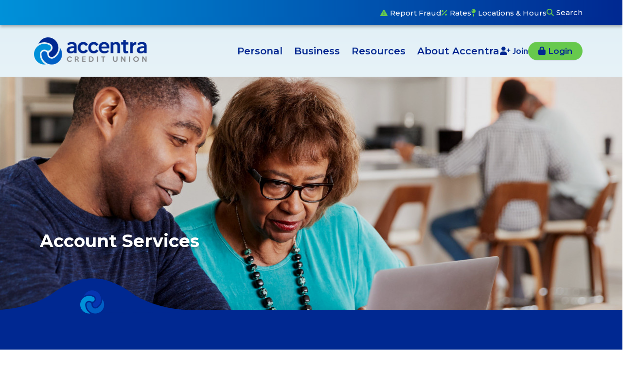

--- FILE ---
content_type: text/html; charset=UTF-8
request_url: https://www.accentracu.org/resources/account-services
body_size: 8419
content:
<!DOCTYPE html>
<html lang="en"><head><link rel="canonical" href="https://www.accentracu.org/resources/account-services"/><title>Account Services | Accentra CU | Austin, Albert Lea, Kasson - MN</title><link rel="stylesheet" type="text/css" href="/custom/accentracu/css/custom.min.css" media="all"/><link rel="stylesheet" type="text/css" href="/custom/accentracu/css/print.css" media="print"/><script nonce="055c80be99a5a9119da58875e5f55518" type="text/javascript">        var siteSettings = {            name: "Accentra Credit Union", primaryPhoneNumber: "(800) 533-0448",customFolder: "accentracu"        }    </script><meta http-equiv="X-UA-Compatible" content="IE=edge,chrome=1"><meta name="viewport" content="initial-scale=1.0, width=device-width"/><script nonce="055c80be99a5a9119da58875e5f55518" src="/custom/fed-library/production/lazysizes/ls.unveilhooks.min.js"></script><script nonce="055c80be99a5a9119da58875e5f55518" src="/custom/fed-library/production/lazysizes/lazysizes-5.3.min.js"></script><link href="/custom/fed-library/production/fontawesome-v6/css/fontawesome.min.css" rel="stylesheet" type="text/css">
<link href="/custom/fed-library/production/fontawesome-v6/css/brands.min.css" rel="stylesheet" type="text/css">
<link href="/custom/fed-library/production/fontawesome-v6/css/solid.min.css" rel="stylesheet" type="text/css">
<link href="/custom/fed-library/production/fontawesome-v6/css/v5-font-face.min.css" rel="stylesheet" type="text/css"><script nonce="055c80be99a5a9119da58875e5f55518" defer src="/custom/fed-library/production/toolkit/sweetalert2/sweetalert2.all.min.js"></script><script nonce="055c80be99a5a9119da58875e5f55518" defer src="https://cdn.jsdelivr.net/npm/@splidejs/splide@4.1.4/dist/js/splide.min.js"></script>
<link rel="stylesheet" href="https://cdn.jsdelivr.net/npm/@splidejs/splide@4.1.4/dist/css/splide.min.css"><script nonce="055c80be99a5a9119da58875e5f55518" defer src="https://cdnjs.cloudflare.com/ajax/libs/glightbox/3.2.0/js/glightbox.min.js"></script>
<link rel="preload" href="https://cdnjs.cloudflare.com/ajax/libs/glightbox/3.2.0/css/glightbox.min.css" as="style" onload="this.rel='stylesheet'">
<link rel="preload" href="https://cdnjs.cloudflare.com/ajax/libs/glightbox/3.2.0/css/plyr.min.css" as="style" onload="this.rel='stylesheet'">          
<script nonce="055c80be99a5a9119da58875e5f55518" type="text/javascript">(function(e,c){if(!c.__SV){var l,h;window.mixpanel=c;c._i=[];c.init=function(q,r,f){function t(d,a){var g=a.split(".");2==g.length&&(d=d[g[0]],a=g[1]);d[a]=function(){d.push([a].concat(Array.prototype.slice.call(arguments,0)))}}var b=c;"undefined"!==typeof f?b=c[f]=[]:f="mixpanel";b.people=b.people||[];b.toString=function(d){var a="mixpanel";"mixpanel"!==f&&(a+="."+f);d||(a+=" (stub)");return a};b.people.toString=function(){return b.toString(1)+".people (stub)"};l="disable time_event track track_pageview track_links track_forms track_with_groups add_group set_group remove_group register register_once alias unregister identify name_tag set_config reset opt_in_tracking opt_out_tracking has_opted_in_tracking has_opted_out_tracking clear_opt_in_out_tracking start_batch_senders start_session_recording stop_session_recording people.set people.set_once people.unset people.increment people.append people.union people.track_charge people.clear_charges people.delete_user people.remove".split(" ");
  for(h=0;h<l.length;h++)t(b,l[h]);var n="set set_once union unset remove delete".split(" ");b.get_group=function(){function d(p){a[p]=function(){b.push([g,[p].concat(Array.prototype.slice.call(arguments,0))])}}for(var a={},g=["get_group"].concat(Array.prototype.slice.call(arguments,0)),m=0;m<n.length;m++)d(n[m]);return a};c._i.push([q,r,f])};c.__SV=1.2;var k=e.createElement("script");k.type="text/javascript";k.async=!0;k.src="undefined"!==typeof MIXPANEL_CUSTOM_LIB_URL?MIXPANEL_CUSTOM_LIB_URL:"file:"===
  e.location.protocol&&"//cdn.mxpnl.com/libs/mixpanel-2-latest.min.js".match(/^\/\//)?"https://cdn.mxpnl.com/libs/mixpanel-2-latest.min.js":"//cdn.mxpnl.com/libs/mixpanel-2-latest.min.js";e=e.getElementsByTagName("script")[0];e.parentNode.insertBefore(k,e)}})(document,window.mixpanel||[])</script><script nonce="055c80be99a5a9119da58875e5f55518" type="text/javascript">
window.addEventListener("load",function(){mixpanel.init('aacbdadd66c203820582f001dd73c0d1',{autocapture:true,record_sessions_percent:5,record_heatmap_data:true,debug:false});mixpanel.set_group('FIID','2723');mixpanel.get_group('FIID','2723').set({name:'Accentra Credit Union'});mixpanel.register({name:'Accentra Credit Union',product:'FIRSTBranch',page:'ACCOUNT SERVICES',pageId:'293680'});});</script><link rel="shortcut icon" href="https://www.accentracu.org/custom/accentracu/image/favicon.ico"/><link type="image/x-icon" href="https://www.accentracu.org/custom/accentracu/image/favicon.ico" rel="icon"/></head><body id="" class="">	    	<script>console.log('Body open script test content')</script>
	<header id="header" class=""><div id="mobileMenu" class="collapse navbar-collapse"><div class="site-search"><form action="/search.html" class="searchForm"><div class="form-floating"><input type="text" name="search" title="Search" required="required" class="form-control" placeholder="Search"/><label>Search</label></div><button type="submit" class="searchsubmit btn" name="Search"><i class="fa fa-search" aria-hidden="true"></i></button></form></div></div><div id="" class="container"><div id="" class="ultratop d-none d-md-flex"><ul class="nthTier-1 ultratopNav"><li class="even nthChild-1 firstChild report-fraud"><a class="even nthChild-1 firstChild report-fraud" href="/resources/financial-tools/fraud-monitoring.html" title="Report Fraud">Report Fraud</a></li><li class="odd nthChild-2 rates"><a class="odd nthChild-2 rates" href="https://www.accentracu.org/resources/financial-tools/rates.html" title="Rates">Rates</a></li><li class="even nthChild-3 lastChild locations-and-hours"><a class="even nthChild-3 lastChild locations-and-hours" href="https://www.accentracu.org/about-accentra/locations-hours/locations-hours.html" title="Locations &amp; Hours">Locations & Hours</a></li></ul><a href="#searchPopup" data-bs-toggle="modal" data-bs-target="#searchPopup" class="searchbox-toggle d-none d-md-block" aria-label="Search site">Search</a><div id="" class="fraud-dropdown d-none"><p data-bv="[]"> If you have encountered fraud, please contact us at <a href="tel:1-800-533-0448" target="_blank">1-800-533-0448</a> or email us at <a href="/cdn-cgi/l/email-protection#e8899b83a8898b8b8d869c9a898b9dc6879a8f" target="_blank"><span class="__cf_email__" data-cfemail="f3928098b3929090969d8781929086dd9c8194">[email&#160;protected]</span></a>.</p></div></div><div id="" class="row align-items-center"><div id="" class="col-md-4 col-lg-3 clearfix"><div class="row align-items-center"><div class="col-3 text-center d-md-none"><a class="primaryNavLink" data-bs-toggle="collapse" data-bs-target="#mobileMenu" role="button"><i class="fa fa-bars" aria-hidden="true"></i> Menu</a></div><div class="logo col-6 col-md-12 text-center text-md-start"><a href="/" title="Accentra Credit Union"><img src="/custom/accentracu/image/logo-2x.png" alt="Accentra Credit Union Homepage"/></a><div class="d-none d-print-block">(800) 533-0448</div></div><div class="col-3 text-center d-md-none" role="button"><a href="#oblPopup" class="oblPopupTrigger" data-bs-toggle="modal" data-bs-target="#oblPopup"><i class="fa fa-lock" aria-hidden="true"></i> Login</a></div></div></div><div id="" class="col-md-8 col-lg-9 nav-wrapper static"><nav id="" class="primaryNavWrapper col-12 navbar static order-2 order-xl-1"><ul class="nthTier-1 primaryNav static"><li class="even nthChild-1 firstChild personal"><a class="even nthChild-1 firstChild personal" href="https://www.accentracu.org/personal" title="Personal">Personal</a><ul class="nthTier-2"><li class="even nthChild-1 firstChild"><a class="even nthChild-1 firstChild" href="https://www.accentracu.org/personal/checking" title="Checking">Checking</a><ul class="nthTier-3"><li class="even nthChild-1 firstChild"><a class="even nthChild-1 firstChild" href="https://www.accentracu.org/personal/checking/basic-checking.html" title="Basic Checking">Basic Checking</a></li><li class="odd nthChild-2"><a class="odd nthChild-2" href="https://www.accentracu.org/personal/checking/accent-checking.html" title="Accent Checking">Accent Checking</a></li><li class="even nthChild-3 lastChild"><a class="even nthChild-3 lastChild" href="/resources/digital-banking/mobile-banking.html" title="Mobile Banking">Mobile Banking</a></li></ul></li><li class="odd nthChild-2"><a class="odd nthChild-2" href="https://www.accentracu.org/personal/savings" title="Savings">Savings</a><ul class="nthTier-3"><li class="even nthChild-1 firstChild"><a class="even nthChild-1 firstChild" href="https://www.accentracu.org/personal/savings/certificates.html" title="Certificates">Certificates</a></li><li class="odd nthChild-2"><a class="odd nthChild-2" href="https://www.accentracu.org/personal/savings/individual-retirement-accounts-iras.html" title="Individual Retirement Accounts (IRAs)">Individual Retirement Accounts (IRAs)</a></li><li class="even nthChild-3"><a class="even nthChild-3" href="https://www.accentracu.org/personal/savings/money-market-account.html" title="Money Market Account">Money Market Account</a></li><li class="odd nthChild-4 lastChild"><a class="odd nthChild-4 lastChild" href="https://www.accentracu.org/personal/savings/share-savings.html" title="Share Savings">Share Savings</a></li></ul></li><li class="even nthChild-3"><a class="even nthChild-3" href="https://www.accentracu.org/personal/loans" title="Loans">Loans</a><ul class="nthTier-3"><li class="even nthChild-1 firstChild"><a class="even nthChild-1 firstChild" href="https://www.accentracu.org/personal/loans/personal-term-loans.html" title="Personal Term Loans">Personal Term Loans</a></li><li class="odd nthChild-2"><a class="odd nthChild-2" href="https://www.accentracu.org/personal/loans/auto-loans.html" title="Auto Loans">Auto Loans</a></li><li class="even nthChild-3"><a class="even nthChild-3" href="https://www.accentracu.org/personal/loans/adventure-loans.html" title="Adventure Loans">Adventure Loans</a></li><li class="odd nthChild-4"><a class="odd nthChild-4" href="https://www.accentracu.org/personal/loans/home-equity-loans.html" title="Home Equity Loans">Home Equity Loans</a></li><li class="even nthChild-5"><a class="even nthChild-5" href="https://www.accentracu.org/personal/loans/home-mortgage-loans.html" title="Home Mortgage Loans">Home Mortgage Loans</a></li><li class="odd nthChild-6"><a class="odd nthChild-6" href="https://www.accentracu.org/personal/loans/student-loans.html" title="Student Loans">Student Loans</a></li><li class="even nthChild-7 lastChild"><a class="even nthChild-7 lastChild" href="https://www.accentracu.org/personal/loans/visa-credit-cards.html" title="VISA Credit Cards">VISA Credit Cards</a></li></ul></li><li class="odd nthChild-4 lastChild"><a class="odd nthChild-4 lastChild" href="https://www.accentracu.org/personal/services" title="Services">Services</a><ul class="nthTier-3"><li class="even nthChild-1 firstChild"><a class="even nthChild-1 firstChild" href="https://www.accentracu.org/personal/services/repossessions-for-sale.html" title="Repossessions for Sale">Repossessions for Sale</a></li><li class="odd nthChild-2"><a class="odd nthChild-2" href="https://www.accentracu.org/personal/services/insurance.html" title="Insurance">Insurance</a></li><li class="even nthChild-3"><a class="even nthChild-3" href="https://www.accentracu.org/personal/services/safe-deposit-boxes.html" title="Safe Deposit Boxes">Safe Deposit Boxes</a></li><li class="odd nthChild-4"><a class="odd nthChild-4" href="https://www.accentracu.org/personal/services/skip-a-payment.html" title="Skip-A-Payment">Skip-A-Payment</a></li><li class="even nthChild-5"><a class="even nthChild-5" href="https://www.accentracu.org/personal/services/loan-protection.html" title="Loan Protection">Loan Protection</a></li><li class="odd nthChild-6"><a class="odd nthChild-6" href="https://www.accentracu.org/personal/services/uchoose-rewards.html" title="uChoose Rewards&lt;sup&gt;&amp;reg;&lt;/sup&gt;">uChoose Rewards<sup>&reg;</sup></a></li><li class="even nthChild-7 lastChild"><a class="even nthChild-7 lastChild" href="https://www.accentracu.org/personal/services/accentra-investment-services.html" title="Accentra Investment Services">Accentra Investment Services</a></li></ul></li></ul></li><li class="odd nthChild-2 business"><a class="odd nthChild-2 business" href="https://www.accentracu.org/business" title="Business">Business</a><ul class="nthTier-2"><li class="even nthChild-1 firstChild"><a class="even nthChild-1 firstChild" href="https://www.accentracu.org/business/business-products" title="Business Products">Business Products</a><ul class="nthTier-3"><li class="even nthChild-1 firstChild"><a class="even nthChild-1 firstChild" href="https://www.accentracu.org/business/business-products/small-business-checking.html" title="Small Business Checking">Small Business Checking</a></li><li class="odd nthChild-2"><a class="odd nthChild-2" href="https://www.accentracu.org/business/business-products/business-share-savings.html" title="Business Share Savings">Business Share Savings</a></li><li class="even nthChild-3"><a class="even nthChild-3" href="https://www.accentracu.org/business/business-products/business-loans.html" title="Business Loans">Business Loans</a></li><li class="odd nthChild-4 lastChild"><a class="odd nthChild-4 lastChild" href="https://www.accentracu.org/business/business-products/business-account-services.html" title="Business Account Services">Business Account Services</a></li></ul></li><li class="odd nthChild-2 lastChild"><a class="odd nthChild-2 lastChild" href="/resources/digital-banking/online-banking.html" title="Online Banking">Online Banking</a></li></ul></li><li class="inPath even nthChild-3 resources"><a class="inPath even nthChild-3 resources" href="https://www.accentracu.org/resources" title="Resources">Resources</a><ul class="nthTier-2"><li class="even nthChild-1 firstChild"><a class="even nthChild-1 firstChild" href="https://www.accentracu.org/resources/digital-banking" title="Digital Banking">Digital Banking</a><ul class="nthTier-3"><li class="even nthChild-1 firstChild"><a class="even nthChild-1 firstChild" href="https://www.accentracu.org/resources/digital-banking/online-banking.html" title="Online Banking">Online Banking</a></li><li class="odd nthChild-2"><a class="odd nthChild-2" href="https://www.accentracu.org/resources/digital-banking/mobile-banking.html" title="Mobile Banking">Mobile Banking</a></li><li class="even nthChild-3"><a class="even nthChild-3" href="https://www.accentracu.org/resources/digital-banking/money-transfers.html" title="Money Transfers">Money Transfers</a></li><li class="odd nthChild-4 lastChild"><a class="odd nthChild-4 lastChild" href="https://www.accentracu.org/resources/digital-banking/mobile-wallet.html" title="Mobile Wallet">Mobile Wallet</a></li></ul></li><li class="odd nthChild-2"><a class="odd nthChild-2" href="https://www.accentracu.org/resources/financial-tools" title="Financial Tools">Financial Tools</a><ul class="nthTier-3"><li class="even nthChild-1 firstChild"><a class="even nthChild-1 firstChild" href="https://www.accentracu.org/resources/financial-tools/banzai.html" title="Banzai Financial Education">Banzai Financial Education</a></li><li class="odd nthChild-2"><a class="odd nthChild-2" href="https://www.accentracu.org/resources/financial-tools/financial-calculators.html" title="Financial Calculators">Financial Calculators</a></li><li class="even nthChild-3"><a class="even nthChild-3" href="https://www.accentracu.org/resources/financial-tools/fraud-monitoring.html" title="Fraud Monitoring">Fraud Monitoring</a></li><li class="odd nthChild-4"><a class="odd nthChild-4" href="https://www.accentracu.org/resources/financial-tools/medicare-advisors-trulync.html" title="Medicare Advisors TruLync">Medicare Advisors TruLync</a></li><li class="even nthChild-5"><a class="even nthChild-5" href="https://www.accentracu.org/resources/financial-tools/rates.html" title="Rates">Rates</a></li><li class="odd nthChild-6 lastChild"><a class="odd nthChild-6 lastChild" href="https://www.accentracu.org/resources/financial-tools/student-loan-resources.html" title="Student Loan Resources">Student Loan Resources</a></li></ul></li><li class="inPath selected even nthChild-3 lastChild"><a class="inPath selected even nthChild-3 lastChild" href="https://www.accentracu.org/resources/account-services" title="Account Services">Account Services</a><ul class="nthTier-3"><li class="even nthChild-1 firstChild"><a class="even nthChild-1 firstChild" href="https://www.accentracu.org/resources/account-services/wire-transfers.html" title="Wire Transfers">Wire Transfers</a></li><li class="odd nthChild-2"><a class="odd nthChild-2" href="https://www.accentracu.org/resources/account-services/routing-number.html" title="Routing Number">Routing Number</a></li><li class="even nthChild-3"><a class="even nthChild-3" href="https://www.accentracu.org/resources/account-services/forms-applications.html" title="Forms &amp; Applications">Forms & Applications</a></li><li class="odd nthChild-4 lastChild"><a class="odd nthChild-4 lastChild" href="https://www.accentracu.org/resources/account-services/credit-debit-cards.html" title="Credit &amp; Debit Cards">Credit & Debit Cards</a></li></ul></li></ul></li><li class="odd nthChild-4 lastChild about-accentra"><a class="odd nthChild-4 lastChild about-accentra" href="https://www.accentracu.org/about-accentra" title="About Accentra">About Accentra</a><ul class="nthTier-2"><li class="even nthChild-1 firstChild"><a class="even nthChild-1 firstChild" href="https://www.accentracu.org/about-accentra/about-us" title="About Us">About Us</a><ul class="nthTier-3"><li class="even nthChild-1 firstChild"><a class="even nthChild-1 firstChild" href="https://www.accentracu.org/about-accentra/about-us/acu-history.html" title="ACU History">ACU History</a></li><li class="odd nthChild-2"><a class="odd nthChild-2" href="https://www.accentracu.org/about-accentra/about-us/the-value-of-membership.html" title="The Value of Membership">The Value of Membership</a></li><li class="even nthChild-3"><a class="even nthChild-3" href="https://www.accentracu.org/about-accentra/about-us/become-a-member.html" title="Become a Member">Become a Member</a></li><li class="odd nthChild-4"><a class="odd nthChild-4" href="https://www.accentracu.org/about-accentra/about-us/accentra-cares.html" title="Accentra Cares">Accentra Cares</a></li><li class="even nthChild-5"><a class="even nthChild-5" href="https://www.accentracu.org/about-accentra/about-us/leadership.html" title="Leadership">Leadership</a></li><li class="odd nthChild-6 lastChild"><a class="odd nthChild-6 lastChild" href="https://www.accentracu.org/about-accentra/about-us/refer-us.html" title="Refer Us">Refer Us</a></li></ul></li><li class="odd nthChild-2"><a class="odd nthChild-2" href="https://www.accentracu.org/about-accentra/contact-us" title="Contact Us">Contact Us</a><ul class="nthTier-3"><li class="even nthChild-1 firstChild"><a class="even nthChild-1 firstChild" href="https://www.accentracu.org/about-accentra/contact-us/careers.html" title="Careers">Careers</a></li><li class="odd nthChild-2 lastChild"><a class="odd nthChild-2 lastChild" href="https://www.accentracu.org/about-accentra/contact-us/lost-or-stolen-card.html" title="Lost or Stolen Card">Lost or Stolen Card</a></li></ul></li><li class="even nthChild-3 lastChild"><a class="even nthChild-3 lastChild" href="https://www.accentracu.org/about-accentra/locations-hours" title="Locations &amp; Hours">Locations & Hours</a><ul class="nthTier-3"><li class="even nthChild-1 firstChild"><a class="even nthChild-1 firstChild" href="/about-accentra/locations-hours/locations-hours.html" title="All Locations">All Locations</a></li><li class="odd nthChild-2"><a class="odd nthChild-2" href="/about-accentra/locations-hours/location-details.html?id=13281&amp;title=austin&amp;location-information=austin-400-fourth-ave-n.e.-po-box-657-austin-mn-55912" title="Austin">Austin</a></li><li class="even nthChild-3"><a class="even nthChild-3" href="/about-accentra/locations-hours/location-details.html?id=13282&amp;title=albert-lea&amp;location-information=albert-lea-1619-blake-ave--albert-lea-mn-56007" title="Albert Lea">Albert Lea</a></li><li class="odd nthChild-4"><a class="odd nthChild-4" href="/about-accentra/locations-hours/location-details.html?id=13283&amp;title=kasson&amp;location-information=kasson-301-mantorville-ave-s.-suite-100-kasson-mn-55944" title="Kasson">Kasson</a></li><li class="even nthChild-5 lastChild"><a class="even nthChild-5 lastChild" href="https://www.accentracu.org/about-accentra/locations-hours/holiday-closings.html" title="Holiday Closings">Holiday Closings</a></li></ul></li></ul></li></ul><div id="" class="nav-promos"><div class="nav-promo about-accentra">
    <img class="lazyload" data-src="https://cdn.firstbranchcms.com/kcms-structure/3df94c5c-630d-4ad5-b8bd-546da11a2de0/icon.jpeg" alt="About Accentra nav promo"/>
    <div class="content text-center">
  	<h3>You deserve simply better banking.&nbsp;</h3>
<p><a href="/about-accentra/about-us/the-value-of-membership.html">Learn about the Accentra Credit Union Difference. </a></p>
  </div>
</div>
<div class="nav-promo business">
    <img class="lazyload" data-src="https://cdn.firstbranchcms.com/kcms-structure/dc1e9f13-89d5-40c7-946b-fa5da5513e7f/icon.jpeg" alt="Business nav promo"/>
    <div class="content text-center">
  	<h3>Spend time on the things that matter.&nbsp;</h3>
<p><a href="/resources/digital-banking/online-banking.html">Skip the branch trip and do your banking online. </a></p>
  </div>
</div>
<div class="nav-promo personal">
    <img class="lazyload" data-src="https://cdn.firstbranchcms.com/kcms-structure/17309575-5ddc-4420-8621-cf528698b1e9/icon.png" alt="Personal  nav promo"/>
    <div class="content text-center">
  	<h3>6-Month Special Certificate, 3.53% APY*.</h3>
<p><a href="https://www.accentracu.org/lp/certificate-special.html">Boost your savings with our limited time offer.</a></p>
  </div>
</div>
<div class="nav-promo resources">
    <img class="lazyload" data-src="https://cdn.firstbranchcms.com/kcms-structure/e2afddb4-b510-4d68-8aa1-6b2fe911d9f9/icon.jpeg" alt="Resources nav promo"/>
    <div class="content text-center">
  	<h3>A little extra cash on-hand makes a difference.&nbsp;</h3>
<p><a href="/personal/services/skip-a-payment.html">Let us know if you need to skip a loan payment.</a></p>
  </div>
</div>

</div></nav><div id="" class="nav-ctas d-none d-md-flex align-items-center order-1 order-xl-2"><span><a href="https://cs.loanspq.com/consumer/login/default.aspx?enc2=CjDDGQgp6ViDEpMSQAmj1CDX1qSRH1VaUFozI1ZKl5e4vB1ta8ZI-usXAD3QWEQp10HcB658YUI-J3ima2Nzo2JNz5Zd8YueBCC9mO6kBP3Vdg9VUzBB2NARwszCyzDZ" class="join d-none d-md-block" target="_blank">Join</a></span><span><a href="#oblPopup" class="primary-button oblPopupTrigger d-none d-md-inline-block" data-bs-toggle="modal" data-bs-target="#oblPopup">Login</a></span></div></div></div></div></header><div id="oblPopup" class="modal"><div id="" class="oblPopupWrapper modal-dialog"><button type="button" class="btn-close btn-close-white" aria-label="Close" data-bs-dismiss="modal"></button><div id="" class="obLogin"><h2 id="" class="">Online Banking</h2><form id="loginForm" autocomplete="off" method="post" action="https://www.mobicint.net/atr/"><div class="form-floating mb-2"><input type="text" id="user" name="user" maxlength="256" autocomplete="off" required="required" class="form-control" placeholder="User"/><label for="user">Username</label></div><div class="form-floating"><input type="password" id="password" name="password" maxlength="32" required="required" class="form-control" placeholder="Password"/><label for="password">Password</label></div><input type="submit" id="submitBtn" name="submit" value="Submit"/></form><ul class="oblNav"><li><a class="forgot-password" href="https://mobicint.net/atr/forgotPassword" alt="Forgot Password" target="_blank">Forgot Password</a></li><li><a alt="Click for help" onclick="alert('Click here to create or replace your password.')" href="#" target="_blank">[?]</a></li></ul></div><div id="" class="d-none d-md-inline-block oblPromo"><img class="lazyload" data-src="https://cdn.firstbranchcms.com/kcms-structure/1a0d868c-bf45-41ef-82ef-7b7b617e42b0/image.jpeg" alt="" />
<div class="promo-content">
  <h3>Skip-A-Pay</h3>
<p><a href="/personal/services/skip-a-payment.html">Get the financial flexibility and support you need when the unexpected happens.</a></p>
</div>
</div></div></div><div id="" class="site-search"><div tabindex="-1" id="searchPopup" class="modal"><div id="" class="searchPopupWrapper"><div id="" class="modal-dialog"><button type="button" class="btn-close btn-close-white" data-bs-dismiss="modal" aria-label="Close"></button><form class="searchForm" action="/search.html"><label>What can we help you find?</label><div class="input-group"><span class="input-group-text"><i class="fa fa-search"></i></span><input type="text" class="form-control" name="search" title="Search" required="required"/><button type="submit" class="searchsubmit btn">Search</button></div></form><div class="search-features">
  <ul>
      <li>
      <div class="wrapper featured-content">
        <img class="lazyload" data-src="https://cdn.firstbranchcms.com/kcms-structure/0d4de497-da77-4d8d-aa10-33d4133e50cb/icon.webp" alt="" />
        <p><a href="/resources/account-services/routing-number.html">Routing Number</a></p>
      </div>
    </li>
      <li>
      <div class="wrapper featured-content">
        <img class="lazyload" data-src="https://cdn.firstbranchcms.com/kcms-structure/06d97557-effb-4f7b-ab32-f910958a1ea1/icon.webp" alt="" />
        <p><a href="/resources/financial-tools/rates.html">Rates</a></p>
      </div>
    </li>
      <li>
      <div class="wrapper featured-content">
        <img class="lazyload" data-src="https://cdn.firstbranchcms.com/kcms-structure/03d750ec-c3fa-4fd4-b588-6b58db865c70/icon.webp" alt="" />
        <p><a href="/about-accentra/locations-hours.html">Locations</a></p>
      </div>
    </li>
      <li>
      <div class="wrapper featured-content">
        <img class="lazyload" data-src="https://cdn.firstbranchcms.com/kcms-structure/b54d4601-5959-461b-8391-acfb3c81c21f/icon.webp" alt="" />
        <p><a href="/about-accentra/contact-us/lost-or-stolen-card.html">Lost or Stolen Card</a></p>
      </div>
    </li>
    </ul>
</div></div></div></div></div><main id="main" class=""><div id="" class="container"><div id="" class="row"><div id="" class="col-sm-12"><div id="" class="page-header"><div class="page-header-img"><img style="visibility:hidden;" data-bv="{&quot;pageId&quot;:&quot;293680&quot;}"/></div><style type="text/css"> .page-header-img { background-image: url(https://cdn.firstbranchcms.com/kcms-media/pageimage/2121/56d03c06-109f-440c-a0be-655e8fcec9a1/Account-Services-Page-Photo-Mobile.png); } @media (min-width: 601px) { .page-header-img { background-image: url(https://cdn.firstbranchcms.com/kcms-media/pageimage/2121/0df8e064-bab3-4398-94d4-8da9175fbd31/Account-Services-Page-Photo.png); background-image: image-set( url(https://cdn.firstbranchcms.com/kcms-media/pageimage/2121/0df8e064-bab3-4398-94d4-8da9175fbd31/Account-Services-Page-Photo.png) 1x, url(https://cdn.firstbranchcms.com/kcms-media/pageimage/2121/c0097304-f563-491d-be15-79da364ef650/Account-Services-Page-Photo-2x.png) 2x ); background-image: -webkit-image-set( url(https://cdn.firstbranchcms.com/kcms-media/pageimage/2121/0df8e064-bab3-4398-94d4-8da9175fbd31/Account-Services-Page-Photo.png) 1x, url(https://cdn.firstbranchcms.com/kcms-media/pageimage/2121/c0097304-f563-491d-be15-79da364ef650/Account-Services-Page-Photo-2x.png) 2x ); } } </style><div id="" class="page-header-content"><h1>Account Services</h1></div></div></div></div><div id="" class="row"><section id="" class="col-md-12"><div id="" class="content-list">                                                                              <div id="" class="row product-intro">
          <div class="desc col-md mb-4 mb-md-0"  data-aos="fade-up" data-aos-offset="100" data-aos-delay="0" data-aos-duration="500">
            <h2>Add more convenience to your account</h2>
<p>From wire transfers to routing information and forms, we've placed the additional services you need within reach.</p>
          </div>
          <div class="alt-desc col-md offset-xl-1 clickable"   data-aos="fade-left" data-aos-offset="100" data-aos-delay="500" data-aos-duration="500">
            <h3>Benefits You&rsquo;ll Love</h3>
<ul>
<li>Conveniently and securely complete wire transfers</li>
<li>Comfirm routing number information for deposits</li>
<li>Access credit and debit cards with complimentary protections</li>
<li>Access the forms and applications to do more with your money</li>
</ul>
            <a class="more-details" href="#pageList">See More Details <i class="fas fa-arrow-right"></i></a>
          </div>
        </div>
                      <div id="pageList"></div><div class="odd nthChild-1 firstChild content-item images" data-aos="fade" data-aos-delay="250" data-aos-duration="500" data-aos-offset="100"><div class="content-image col-md-6"><!-- <div class="bg lazyload" tal:attributes="data-bg item/thumbSrc"></div> --><!-- <img tal:attributes="src item/thumbSrc; alt item/alt" /> --><div class="bg lazyload" data-bg="https://cdn.firstbranchcms.com/kcms-media/pageimage/2121/eba45bdc-37b1-4f32-aa78-d89be056ce43/Wire-Transfers-Page-Photo-Mobile.png"></div><!-- <img tal:attributes="src item/thumbSrc; alt item/alt" /> --></div><div class="content-details col-md-6"><h3><a class="odd nthChild-1 firstChild" title="Wire Transfers" href="https://www.accentracu.org/resources/account-services/wire-transfers.html" target="">Wire Transfers</a></h3><ul>
<li>Instructions for wiring funds out or into your Accentra Account</li>
<li>Easy-to-follow details makes wire transfers simple</li>
<li>Get assistance with your wire transfer needs</li>
</ul><a class="primary-button odd nthChild-1 firstChild" title="Wire Transfers" href="https://www.accentracu.org/resources/account-services/wire-transfers.html" target="">Learn More</a></div></div><div class="even nthChild-2 content-item images" data-aos="fade" data-aos-delay="250" data-aos-duration="500" data-aos-offset="100"><div class="content-image col-md-6"><!-- <div class="bg lazyload" tal:attributes="data-bg item/thumbSrc"></div> --><!-- <img tal:attributes="src item/thumbSrc; alt item/alt" /> --><div class="bg lazyload" data-bg="https://cdn.firstbranchcms.com/kcms-media/pageimage/2121/c1266f05-896b-474b-b595-7522208dd35b/Routing-Number-Page-Photo-Mobile.png"></div><!-- <img tal:attributes="src item/thumbSrc; alt item/alt" /> --></div><div class="content-details col-md-6"><h3><a class="even nthChild-2" title="Routing Number" href="https://www.accentracu.org/resources/account-services/routing-number.html" target="">Routing Number</a></h3><ul>
<li>Find Accentra's routing number</li>
<li>Use to arrange deposits and withdrawals</li>
<li>Locate our routing number on your checks</li>
</ul><a class="primary-button even nthChild-2" title="Routing Number" href="https://www.accentracu.org/resources/account-services/routing-number.html" target="">Learn More</a></div></div><div class="odd nthChild-3 content-item images" data-aos="fade" data-aos-delay="250" data-aos-duration="500" data-aos-offset="100"><div class="content-image col-md-6"><!-- <div class="bg lazyload" tal:attributes="data-bg item/thumbSrc"></div> --><!-- <img tal:attributes="src item/thumbSrc; alt item/alt" /> --><div class="bg lazyload" data-bg="https://cdn.firstbranchcms.com/kcms-media/pageimage/2121/0d682d20-3645-4295-a178-6275612dfe9e/Forms---Applications-Page-Photo-Mobile.png"></div><!-- <img tal:attributes="src item/thumbSrc; alt item/alt" /> --></div><div class="content-details col-md-6"><h3><a class="odd nthChild-3" title="Forms &amp; Applications" href="https://www.accentracu.org/resources/account-services/forms-applications.html" target="">Forms & Applications</a></h3><ul>
<li>Find useful forms for Accentra customers</li>
<li>Apply for sponsorships and donations</li>
<li>Manage your account with downloadable forms</li>
</ul><a class="primary-button odd nthChild-3" title="Forms &amp; Applications" href="https://www.accentracu.org/resources/account-services/forms-applications.html" target="">Learn More</a></div></div><div class="even nthChild-4 lastChild content-item images" data-aos="fade" data-aos-delay="250" data-aos-duration="500" data-aos-offset="100"><div class="content-image col-md-6"><!-- <div class="bg lazyload" tal:attributes="data-bg item/thumbSrc"></div> --><!-- <img tal:attributes="src item/thumbSrc; alt item/alt" /> --><div class="bg lazyload" data-bg="https://cdn.firstbranchcms.com/kcms-media/pageimage/2121/2b8c4840-3b02-427f-bd46-19bc9140f9cb/Credit---Debit-Cards-Page-Photo-Mobile.png"></div><!-- <img tal:attributes="src item/thumbSrc; alt item/alt" /> --></div><div class="content-details col-md-6"><h3><a class="even nthChild-4 lastChild" title="Credit &amp; Debit Cards" href="https://www.accentracu.org/resources/account-services/credit-debit-cards.html" target="">Credit & Debit Cards</a></h3><ul>
<li>Discover what the power of Visa<sup>&reg;</sup> can do</li>
<li>Enjoy additional complimentary protections</li>
<li>Find out what benefits our cards provide</li>
</ul><a class="primary-button even nthChild-4 lastChild" title="Credit &amp; Debit Cards" href="https://www.accentracu.org/resources/account-services/credit-debit-cards.html" target="">Learn More</a></div></div></div>  
</section></div></div></main><footer id="" class="footer"><div id="" class="container"><div id="" class="row top-row"><div id="" class="col-md-3 col-lg-4 col-xl-5"><a href="https://www.accentracu.org/index.html" class="footer-logo"><img src="/custom/accentracu/image/footer-logo-2x.png" alt="Accentra Credit Union Logo"/></a></div><div id="" class="col-md-9 col-lg-8 col-xl-7"><div id="" class="row footer-navs"><div id="" class="col-md-4 nav-wrapper border-right"><h4 data-bv="[]">Helpful Links</h4><ul class="nthTier-1 footerNav"><li class="even nthChild-1 firstChild"><a class="even nthChild-1 firstChild" href="https://www.accentracu.org/about-accentra/about-us/become-a-member.html" title="Become a Member">Become a Member</a></li><li class="odd nthChild-2"><a class="odd nthChild-2" href="https://www.accentracu.org/about-accentra/contact-us" title="Contact Us">Contact Us</a></li><li class="even nthChild-3"><a class="even nthChild-3" href="https://www.accentracu.org/personal/services/repossessions-for-sale.html" title="Repossessions for Sale">Repossessions for Sale</a></li><li class="odd nthChild-4"><a class="odd nthChild-4" href="https://www.accentracu.org/about-accentra/contact-us/careers.html" title="Careers">Careers</a></li><li class="even nthChild-5 lastChild"><a class="even nthChild-5 lastChild" href="https://www.accentracu.org/about-accentra/locations-hours/locations-hours.html" title="Locations &amp; Hours">Locations & Hours</a></li></ul></div><div id="" class="col-md-4 col-lg-3 offset-lg-1 nav-wrapper"><h4 data-bv="[]">Information</h4><ul class="nthTier-1 quicklinksNav"><li class="even nthChild-1 firstChild"><a class="even nthChild-1 firstChild" href="https://www.accentracu.org/about-accentra/about-us" title="About Us">About Us</a></li><li class="odd nthChild-2"><a class="odd nthChild-2" href="https://www.accentracu.org/privacy-policy.html" title="Privacy Policy">Privacy Policy</a></li><li class="even nthChild-3"><a class="even nthChild-3" href="/resources/account-services/routing-number.html" title="Routing #291973292">Routing #291973292</a></li><li class="odd nthChild-4"><a class="odd nthChild-4" href="/audioeye-accessibility-statement.html" title="AudioEye Accessibility">AudioEye Accessibility</a></li><li class="even nthChild-5 lastChild"><a class="even nthChild-5 lastChild" href="https://www.accentracu.org/disclosures.html" title="Disclosures">Disclosures</a></li></ul></div><div id="" class="col-md-4 col-lg-3 offset-lg-1 social-wrapper"><h4 data-bv="[]">Follow Us:</h4><ul class="nthTier-1 socialNav"><li class="warn even nthChild-1 firstChild facebook"><a class="warn even nthChild-1 firstChild facebook" href="https://www.facebook.com/accentracu" title="Facebook" target="_blank">Facebook</a></li><li class="warn odd nthChild-2 instagram"><a class="warn odd nthChild-2 instagram" href="https://www.instagram.com/accentracu" title="Instagram" target="_blank">Instagram</a></li><li class="warn even nthChild-3 linkedin"><a class="warn even nthChild-3 linkedin" href="https://www.linkedin.com/company/accentra-credit-union/" title="LinkedIn" target="_blank">LinkedIn</a></li><li class="warn odd nthChild-4 lastChild x-twitter"><a class="warn odd nthChild-4 lastChild x-twitter" href="https://www.twitter.com/accentracu" title="Twitter" target="_blank">Twitter</a></li></ul><div id="" class="apps mt-4"><p class="m-0"><a class="confirm itunes" href="https://apps.apple.com/us/app/accentra-credit-union-mobile/id603275354" 
rel="noopener">iTunes</a></p>
<p class="m-0 mt-2"><a class="confirm google" href="https://play.google.com/store/apps/details?id=com.ifs.banking.fiid3745&hl=en_US&gl=US" rel="noopener">Get it on Google Play</a></p></div></div></div></div></div><div id="" class="row bottom-row"><div id="" class="col-md-6 col-lg-4 col-xl-5 d-flex align-items-end"><div id="" class="compliance"><script data-cfasync="false" src="/cdn-cgi/scripts/5c5dd728/cloudflare-static/email-decode.min.js"></script><script nonce="055c80be99a5a9119da58875e5f55518" type="text/javascript" src="/custom/fed-library/production/js-library/compliance-logos.js" defer></script><div id="bv-logo" class=""></div><div id="eh" class=""></div><div id="ncua" class=""></div></div></div><div id="" class="col-md-6 col-lg-8 col-xl-7 d-flex align-items-end"><p class="copyright">&copy; 2026 Accentra Credit Union | Portions Copyright &copy; Kasasa, Ltd. All rights reserved. Federally Insured by NCUA</p></div></div></div></footer><script nonce="055c80be99a5a9119da58875e5f55518" src="/custom/accentracu/javascript/all.min.js"></script><script nonce="055c80be99a5a9119da58875e5f55518" src="/custom/fed-library/production/browser-update-org/v1/browser-update.js"></script><link href="https://unpkg.com/aos@2.3.1/dist/aos.css" rel="stylesheet"><script nonce="055c80be99a5a9119da58875e5f55518" src="https://unpkg.com/aos@2.3.1/dist/aos.js"></script>	    	<script>!function(e,t){var s="script",a=e.getElementsByTagName(s)[0],n=e.createElement(s);n.async=!0,n.src="https://banzai.org/coach/styles.js?subdomain=accentra",a.parentNode.insertBefore(n,a)}(document);</script>
			    	<script>console.log('Body end script test content')</script>
	<span style="display: none;" class="current-date" data-name="dynamic-date">1/22/26</span><script nonce="055c80be99a5a9119da58875e5f55518" type="text/javascript" src="/custom/fed-library/production/audioeye/audioeye-api.js"></script><script nonce="055c80be99a5a9119da58875e5f55518">audioEyeHashID("e4d698c7204b2f83c0d59b83b67b86ed")</script></body></html>

--- FILE ---
content_type: text/css
request_url: https://www.accentracu.org/custom/accentracu/css/custom.min.css
body_size: 41747
content:
@import"https://fonts.googleapis.com/css2?family=Lato:ital,wght@0,400;0,700;1,400;1,700&family=Montserrat:ital,wght@0,400;0,500;0,600;0,700;1,400;1,500;1,600;1,700&display=swap";/*! Generated by Font Squirrel (https://www.fontsquirrel.com) on February 7, 2024 */@font-face{font-family:"brightwallregular";src:url("../fonts/brightwall/brightwall_regular-webfont.woff2") format("woff2"),url("../fonts/brightwall/brightwall_regular-webfont.woff") format("woff");font-weight:normal;font-style:normal}@font-face{font-family:"brightwallitalic";src:url("../fonts/brightwall/brightwall_italic-webfont.woff2") format("woff2"),url("../fonts/brightwall/brightwall_italic-webfont.woff") format("woff");font-weight:normal;font-style:normal}:root{--bs-blue: #0772E5;--bs-indigo: #6610f2;--bs-purple: #6f42c1;--bs-pink: #d63384;--bs-red: #d41a27;--bs-orange: #fd7e14;--bs-yellow: #ffc107;--bs-green: #67C94D;--bs-teal: #20c997;--bs-cyan: #0dcaf0;--bs-white: #fff;--bs-gray: #6c757d;--bs-gray-dark: #343a40;--bs-primary: #002891;--bs-secondary: #67C94D;--bs-success: #002891;--bs-info: #0dcaf0;--bs-warning: #ffc107;--bs-danger: #d41a27;--bs-light: #f8f9fa;--bs-dark: #212529;--bs-font-sans-serif: "Lato", sans-serif;--bs-font-monospace: SFMono-Regular, Menlo, Monaco, Consolas, "Liberation Mono", "Courier New", monospace;--bs-gradient: linear-gradient(180deg, rgba(255, 255, 255, 0.15), rgba(255, 255, 255, 0))}*,*::before,*::after{box-sizing:border-box}@media(prefers-reduced-motion: no-preference){:root{scroll-behavior:smooth}}body{margin:0;font-family:"Lato",sans-serif;font-size:16px;font-weight:400;line-height:1.5;color:#1d1d1d;background-color:#fff;-webkit-text-size-adjust:100%;-webkit-tap-highlight-color:rgba(0,0,0,0)}hr{margin:1rem 0;color:inherit;background-color:currentColor;border:0;opacity:.25}hr:not([size]){height:1px}h6,.h6,h5,.h5,h4,.h4,h3,.h3,h2,.h2,h1,.h1{margin-top:0;margin-bottom:.75rem;font-family:"Montserrat",sans-serif;font-weight:600;line-height:1.2}h1,.h1{font-size:40}h2,.h2{font-size:34}h3,.h3{font-size:30}h4,.h4{font-size:22}h5,.h5{font-size:15}h6,.h6{font-size:16px}p{margin-top:0;margin-bottom:20px}abbr[title],abbr[data-bs-original-title]{text-decoration:underline dotted;cursor:help;text-decoration-skip-ink:none}address{margin-bottom:1rem;font-style:normal;line-height:inherit}ol,ul{padding-left:2rem}ol,ul,dl{margin-top:0;margin-bottom:1rem}ol ol,ul ul,ol ul,ul ol{margin-bottom:0}dt{font-weight:700}dd{margin-bottom:.5rem;margin-left:0}blockquote{margin:0 0 1rem}b,strong{font-weight:bolder}small,.small{font-size:0.875em}mark,.mark{padding:.2em;background-color:#fcf8e3}sub,sup{position:relative;font-size:0.75em;line-height:0;vertical-align:baseline}sub{bottom:-0.25em}sup{top:-0.5em}a{color:#002891;text-decoration:underline}a:hover{color:#67c94d}a:not([href]):not([class]),a:not([href]):not([class]):hover{color:inherit;text-decoration:none}pre,code,kbd,samp{font-family:var(--bs-font-monospace);font-size:1em;direction:ltr /* rtl:ignore */;unicode-bidi:bidi-override}pre{display:block;margin-top:0;margin-bottom:1rem;overflow:auto;font-size:0.875em}pre code{font-size:inherit;color:inherit;word-break:normal}code{font-size:0.875em;color:#d63384;word-wrap:break-word}a>code{color:inherit}kbd{padding:.2rem .4rem;font-size:0.875em;color:#fff;background-color:#212529;border-radius:.2rem}kbd kbd{padding:0;font-size:1em;font-weight:700}figure{margin:0 0 1rem}img,svg{vertical-align:middle}table{caption-side:bottom;border-collapse:collapse}caption{padding-top:.5rem;padding-bottom:.5rem;color:#6c757d;text-align:left}th{text-align:inherit;text-align:-webkit-match-parent}thead,tbody,tfoot,tr,td,th{border-color:inherit;border-style:solid;border-width:0}label{display:inline-block}button{border-radius:0}button:focus:not(:focus-visible){outline:0}input,button,select,optgroup,textarea{margin:0;font-family:inherit;font-size:inherit;line-height:inherit}button,select{text-transform:none}[role=button]{cursor:pointer}select{word-wrap:normal}select:disabled{opacity:1}[list]::-webkit-calendar-picker-indicator{display:none}button,[type=button],[type=reset],[type=submit]{-webkit-appearance:button}button:not(:disabled),[type=button]:not(:disabled),[type=reset]:not(:disabled),[type=submit]:not(:disabled){cursor:pointer}::-moz-focus-inner{padding:0;border-style:none}textarea{resize:vertical}fieldset{min-width:0;padding:0;margin:0;border:0}legend{float:left;width:100%;padding:0;margin-bottom:.5rem;font-size:calc(20.4px + 0.3vw);line-height:inherit}@media(min-width: 1200px){legend{font-size:24px}}legend+*{clear:left}::-webkit-datetime-edit-fields-wrapper,::-webkit-datetime-edit-text,::-webkit-datetime-edit-minute,::-webkit-datetime-edit-hour-field,::-webkit-datetime-edit-day-field,::-webkit-datetime-edit-month-field,::-webkit-datetime-edit-year-field{padding:0}::-webkit-inner-spin-button{height:auto}[type=search]{outline-offset:-2px;-webkit-appearance:textfield}::-webkit-search-decoration{-webkit-appearance:none}::-webkit-color-swatch-wrapper{padding:0}::file-selector-button{font:inherit}::-webkit-file-upload-button{font:inherit;-webkit-appearance:button}output{display:inline-block}iframe{border:0}summary{display:list-item;cursor:pointer}progress{vertical-align:baseline}[hidden]{display:none !important}.lead{font-size:20px;font-weight:300}.display-1{font-size:calc(26px + 4.5vw);font-weight:300;line-height:1.2}@media(min-width: 1200px){.display-1{font-size:80px}}.display-2{font-size:calc(25.2px + 3.9vw);font-weight:300;line-height:1.2}@media(min-width: 1200px){.display-2{font-size:72px}}.display-3{font-size:calc(24.4px + 3.3vw);font-weight:300;line-height:1.2}@media(min-width: 1200px){.display-3{font-size:64px}}.display-4{font-size:calc(23.6px + 2.7vw);font-weight:300;line-height:1.2}@media(min-width: 1200px){.display-4{font-size:56px}}.display-5{font-size:calc(22.8px + 2.1vw);font-weight:300;line-height:1.2}@media(min-width: 1200px){.display-5{font-size:48px}}.display-6{font-size:calc(22px + 1.5vw);font-weight:300;line-height:1.2}@media(min-width: 1200px){.display-6{font-size:40px}}.list-unstyled{padding-left:0;list-style:none}.list-inline{padding-left:0;list-style:none}.list-inline-item{display:inline-block}.list-inline-item:not(:last-child){margin-right:.5rem}.initialism{font-size:0.875em;text-transform:uppercase}.blockquote{margin-bottom:1rem;font-size:20px}.blockquote>:last-child{margin-bottom:0}.blockquote-footer{margin-top:-1rem;margin-bottom:1rem;font-size:0.875em;color:#6c757d}.blockquote-footer::before{content:"— "}.img-fluid{max-width:100%;height:auto}.img-thumbnail{padding:.25rem;background-color:#fff;border:1px solid #dee2e6;border-radius:.25rem;max-width:100%;height:auto}.figure{display:inline-block}.figure-img{margin-bottom:.5rem;line-height:1}.figure-caption{font-size:0.875em;color:#6c757d}.container,.container-fluid,.container-xxl,.container-xl,.container-lg,.container-md,.container-sm{width:100%;padding-right:var(--bs-gutter-x, 0.75rem);padding-left:var(--bs-gutter-x, 0.75rem);margin-right:auto;margin-left:auto}@media(min-width: 576px){.container-sm,.container{max-width:540px}}@media(min-width: 768px){.container-md,.container-sm,.container{max-width:720px}}@media(min-width: 992px){.container-lg,.container-md,.container-sm,.container{max-width:960px}}@media(min-width: 1200px){.container-xl,.container-lg,.container-md,.container-sm,.container{max-width:1140px}}@media(min-width: 1400px){.container-xxl,.container-xl,.container-lg,.container-md,.container-sm,.container{max-width:1320px}}.row{--bs-gutter-x: 1.5rem;--bs-gutter-y: 0;display:flex;flex-wrap:wrap;margin-top:calc(var(--bs-gutter-y)*-1);margin-right:calc(var(--bs-gutter-x)*-0.5);margin-left:calc(var(--bs-gutter-x)*-0.5)}.row>*{flex-shrink:0;width:100%;max-width:100%;padding-right:calc(var(--bs-gutter-x)*.5);padding-left:calc(var(--bs-gutter-x)*.5);margin-top:var(--bs-gutter-y)}.col{flex:1 0 0%}.row-cols-auto>*{flex:0 0 auto;width:auto}.row-cols-1>*{flex:0 0 auto;width:100%}.row-cols-2>*{flex:0 0 auto;width:50%}.row-cols-3>*{flex:0 0 auto;width:33.3333333333%}.row-cols-4>*{flex:0 0 auto;width:25%}.row-cols-5>*{flex:0 0 auto;width:20%}.row-cols-6>*{flex:0 0 auto;width:16.6666666667%}@media(min-width: 576px){.col-sm{flex:1 0 0%}.row-cols-sm-auto>*{flex:0 0 auto;width:auto}.row-cols-sm-1>*{flex:0 0 auto;width:100%}.row-cols-sm-2>*{flex:0 0 auto;width:50%}.row-cols-sm-3>*{flex:0 0 auto;width:33.3333333333%}.row-cols-sm-4>*{flex:0 0 auto;width:25%}.row-cols-sm-5>*{flex:0 0 auto;width:20%}.row-cols-sm-6>*{flex:0 0 auto;width:16.6666666667%}}@media(min-width: 768px){.col-md{flex:1 0 0%}.row-cols-md-auto>*{flex:0 0 auto;width:auto}.row-cols-md-1>*{flex:0 0 auto;width:100%}.row-cols-md-2>*{flex:0 0 auto;width:50%}.row-cols-md-3>*{flex:0 0 auto;width:33.3333333333%}.row-cols-md-4>*{flex:0 0 auto;width:25%}.row-cols-md-5>*{flex:0 0 auto;width:20%}.row-cols-md-6>*{flex:0 0 auto;width:16.6666666667%}}@media(min-width: 992px){.col-lg{flex:1 0 0%}.row-cols-lg-auto>*{flex:0 0 auto;width:auto}.row-cols-lg-1>*{flex:0 0 auto;width:100%}.row-cols-lg-2>*{flex:0 0 auto;width:50%}.row-cols-lg-3>*{flex:0 0 auto;width:33.3333333333%}.row-cols-lg-4>*{flex:0 0 auto;width:25%}.row-cols-lg-5>*{flex:0 0 auto;width:20%}.row-cols-lg-6>*{flex:0 0 auto;width:16.6666666667%}}@media(min-width: 1200px){.col-xl{flex:1 0 0%}.row-cols-xl-auto>*{flex:0 0 auto;width:auto}.row-cols-xl-1>*{flex:0 0 auto;width:100%}.row-cols-xl-2>*{flex:0 0 auto;width:50%}.row-cols-xl-3>*{flex:0 0 auto;width:33.3333333333%}.row-cols-xl-4>*{flex:0 0 auto;width:25%}.row-cols-xl-5>*{flex:0 0 auto;width:20%}.row-cols-xl-6>*{flex:0 0 auto;width:16.6666666667%}}@media(min-width: 1400px){.col-xxl{flex:1 0 0%}.row-cols-xxl-auto>*{flex:0 0 auto;width:auto}.row-cols-xxl-1>*{flex:0 0 auto;width:100%}.row-cols-xxl-2>*{flex:0 0 auto;width:50%}.row-cols-xxl-3>*{flex:0 0 auto;width:33.3333333333%}.row-cols-xxl-4>*{flex:0 0 auto;width:25%}.row-cols-xxl-5>*{flex:0 0 auto;width:20%}.row-cols-xxl-6>*{flex:0 0 auto;width:16.6666666667%}}.col-auto{flex:0 0 auto;width:auto}.col-1{flex:0 0 auto;width:8.33333333%}.col-2{flex:0 0 auto;width:16.66666667%}.col-3{flex:0 0 auto;width:25%}.col-4{flex:0 0 auto;width:33.33333333%}.col-5{flex:0 0 auto;width:41.66666667%}.col-6{flex:0 0 auto;width:50%}.col-7{flex:0 0 auto;width:58.33333333%}.col-8{flex:0 0 auto;width:66.66666667%}.col-9{flex:0 0 auto;width:75%}.col-10{flex:0 0 auto;width:83.33333333%}.col-11{flex:0 0 auto;width:91.66666667%}.col-12{flex:0 0 auto;width:100%}.offset-1{margin-left:8.33333333%}.offset-2{margin-left:16.66666667%}.offset-3{margin-left:25%}.offset-4{margin-left:33.33333333%}.offset-5{margin-left:41.66666667%}.offset-6{margin-left:50%}.offset-7{margin-left:58.33333333%}.offset-8{margin-left:66.66666667%}.offset-9{margin-left:75%}.offset-10{margin-left:83.33333333%}.offset-11{margin-left:91.66666667%}.g-0,.gx-0{--bs-gutter-x: 0}.g-0,.gy-0{--bs-gutter-y: 0}.g-1,.gx-1{--bs-gutter-x: 0.25rem}.g-1,.gy-1{--bs-gutter-y: 0.25rem}.g-2,.gx-2{--bs-gutter-x: 0.5rem}.g-2,.gy-2{--bs-gutter-y: 0.5rem}.g-3,.gx-3{--bs-gutter-x: 1rem}.g-3,.gy-3{--bs-gutter-y: 1rem}.g-4,.gx-4{--bs-gutter-x: 1.5rem}.g-4,.gy-4{--bs-gutter-y: 1.5rem}.g-5,.gx-5{--bs-gutter-x: 3rem}.g-5,.gy-5{--bs-gutter-y: 3rem}@media(min-width: 576px){.col-sm-auto{flex:0 0 auto;width:auto}.col-sm-1{flex:0 0 auto;width:8.33333333%}.col-sm-2{flex:0 0 auto;width:16.66666667%}.col-sm-3{flex:0 0 auto;width:25%}.col-sm-4{flex:0 0 auto;width:33.33333333%}.col-sm-5{flex:0 0 auto;width:41.66666667%}.col-sm-6{flex:0 0 auto;width:50%}.col-sm-7{flex:0 0 auto;width:58.33333333%}.col-sm-8{flex:0 0 auto;width:66.66666667%}.col-sm-9{flex:0 0 auto;width:75%}.col-sm-10{flex:0 0 auto;width:83.33333333%}.col-sm-11{flex:0 0 auto;width:91.66666667%}.col-sm-12{flex:0 0 auto;width:100%}.offset-sm-0{margin-left:0}.offset-sm-1{margin-left:8.33333333%}.offset-sm-2{margin-left:16.66666667%}.offset-sm-3{margin-left:25%}.offset-sm-4{margin-left:33.33333333%}.offset-sm-5{margin-left:41.66666667%}.offset-sm-6{margin-left:50%}.offset-sm-7{margin-left:58.33333333%}.offset-sm-8{margin-left:66.66666667%}.offset-sm-9{margin-left:75%}.offset-sm-10{margin-left:83.33333333%}.offset-sm-11{margin-left:91.66666667%}.g-sm-0,.gx-sm-0{--bs-gutter-x: 0}.g-sm-0,.gy-sm-0{--bs-gutter-y: 0}.g-sm-1,.gx-sm-1{--bs-gutter-x: 0.25rem}.g-sm-1,.gy-sm-1{--bs-gutter-y: 0.25rem}.g-sm-2,.gx-sm-2{--bs-gutter-x: 0.5rem}.g-sm-2,.gy-sm-2{--bs-gutter-y: 0.5rem}.g-sm-3,.gx-sm-3{--bs-gutter-x: 1rem}.g-sm-3,.gy-sm-3{--bs-gutter-y: 1rem}.g-sm-4,.gx-sm-4{--bs-gutter-x: 1.5rem}.g-sm-4,.gy-sm-4{--bs-gutter-y: 1.5rem}.g-sm-5,.gx-sm-5{--bs-gutter-x: 3rem}.g-sm-5,.gy-sm-5{--bs-gutter-y: 3rem}}@media(min-width: 768px){.col-md-auto{flex:0 0 auto;width:auto}.col-md-1{flex:0 0 auto;width:8.33333333%}.col-md-2{flex:0 0 auto;width:16.66666667%}.col-md-3{flex:0 0 auto;width:25%}.col-md-4{flex:0 0 auto;width:33.33333333%}.col-md-5{flex:0 0 auto;width:41.66666667%}.col-md-6{flex:0 0 auto;width:50%}.col-md-7{flex:0 0 auto;width:58.33333333%}.col-md-8{flex:0 0 auto;width:66.66666667%}.col-md-9{flex:0 0 auto;width:75%}.col-md-10{flex:0 0 auto;width:83.33333333%}.col-md-11{flex:0 0 auto;width:91.66666667%}.col-md-12{flex:0 0 auto;width:100%}.offset-md-0{margin-left:0}.offset-md-1{margin-left:8.33333333%}.offset-md-2{margin-left:16.66666667%}.offset-md-3{margin-left:25%}.offset-md-4{margin-left:33.33333333%}.offset-md-5{margin-left:41.66666667%}.offset-md-6{margin-left:50%}.offset-md-7{margin-left:58.33333333%}.offset-md-8{margin-left:66.66666667%}.offset-md-9{margin-left:75%}.offset-md-10{margin-left:83.33333333%}.offset-md-11{margin-left:91.66666667%}.g-md-0,.gx-md-0{--bs-gutter-x: 0}.g-md-0,.gy-md-0{--bs-gutter-y: 0}.g-md-1,.gx-md-1{--bs-gutter-x: 0.25rem}.g-md-1,.gy-md-1{--bs-gutter-y: 0.25rem}.g-md-2,.gx-md-2{--bs-gutter-x: 0.5rem}.g-md-2,.gy-md-2{--bs-gutter-y: 0.5rem}.g-md-3,.gx-md-3{--bs-gutter-x: 1rem}.g-md-3,.gy-md-3{--bs-gutter-y: 1rem}.g-md-4,.gx-md-4{--bs-gutter-x: 1.5rem}.g-md-4,.gy-md-4{--bs-gutter-y: 1.5rem}.g-md-5,.gx-md-5{--bs-gutter-x: 3rem}.g-md-5,.gy-md-5{--bs-gutter-y: 3rem}}@media(min-width: 992px){.col-lg-auto{flex:0 0 auto;width:auto}.col-lg-1{flex:0 0 auto;width:8.33333333%}.col-lg-2{flex:0 0 auto;width:16.66666667%}.col-lg-3{flex:0 0 auto;width:25%}.col-lg-4{flex:0 0 auto;width:33.33333333%}.col-lg-5{flex:0 0 auto;width:41.66666667%}.col-lg-6{flex:0 0 auto;width:50%}.col-lg-7{flex:0 0 auto;width:58.33333333%}.col-lg-8{flex:0 0 auto;width:66.66666667%}.col-lg-9{flex:0 0 auto;width:75%}.col-lg-10{flex:0 0 auto;width:83.33333333%}.col-lg-11{flex:0 0 auto;width:91.66666667%}.col-lg-12{flex:0 0 auto;width:100%}.offset-lg-0{margin-left:0}.offset-lg-1{margin-left:8.33333333%}.offset-lg-2{margin-left:16.66666667%}.offset-lg-3{margin-left:25%}.offset-lg-4{margin-left:33.33333333%}.offset-lg-5{margin-left:41.66666667%}.offset-lg-6{margin-left:50%}.offset-lg-7{margin-left:58.33333333%}.offset-lg-8{margin-left:66.66666667%}.offset-lg-9{margin-left:75%}.offset-lg-10{margin-left:83.33333333%}.offset-lg-11{margin-left:91.66666667%}.g-lg-0,.gx-lg-0{--bs-gutter-x: 0}.g-lg-0,.gy-lg-0{--bs-gutter-y: 0}.g-lg-1,.gx-lg-1{--bs-gutter-x: 0.25rem}.g-lg-1,.gy-lg-1{--bs-gutter-y: 0.25rem}.g-lg-2,.gx-lg-2{--bs-gutter-x: 0.5rem}.g-lg-2,.gy-lg-2{--bs-gutter-y: 0.5rem}.g-lg-3,.gx-lg-3{--bs-gutter-x: 1rem}.g-lg-3,.gy-lg-3{--bs-gutter-y: 1rem}.g-lg-4,.gx-lg-4{--bs-gutter-x: 1.5rem}.g-lg-4,.gy-lg-4{--bs-gutter-y: 1.5rem}.g-lg-5,.gx-lg-5{--bs-gutter-x: 3rem}.g-lg-5,.gy-lg-5{--bs-gutter-y: 3rem}}@media(min-width: 1200px){.col-xl-auto{flex:0 0 auto;width:auto}.col-xl-1{flex:0 0 auto;width:8.33333333%}.col-xl-2{flex:0 0 auto;width:16.66666667%}.col-xl-3{flex:0 0 auto;width:25%}.col-xl-4{flex:0 0 auto;width:33.33333333%}.col-xl-5{flex:0 0 auto;width:41.66666667%}.col-xl-6{flex:0 0 auto;width:50%}.col-xl-7{flex:0 0 auto;width:58.33333333%}.col-xl-8{flex:0 0 auto;width:66.66666667%}.col-xl-9{flex:0 0 auto;width:75%}.col-xl-10{flex:0 0 auto;width:83.33333333%}.col-xl-11{flex:0 0 auto;width:91.66666667%}.col-xl-12{flex:0 0 auto;width:100%}.offset-xl-0{margin-left:0}.offset-xl-1{margin-left:8.33333333%}.offset-xl-2{margin-left:16.66666667%}.offset-xl-3{margin-left:25%}.offset-xl-4{margin-left:33.33333333%}.offset-xl-5{margin-left:41.66666667%}.offset-xl-6{margin-left:50%}.offset-xl-7{margin-left:58.33333333%}.offset-xl-8{margin-left:66.66666667%}.offset-xl-9{margin-left:75%}.offset-xl-10{margin-left:83.33333333%}.offset-xl-11{margin-left:91.66666667%}.g-xl-0,.gx-xl-0{--bs-gutter-x: 0}.g-xl-0,.gy-xl-0{--bs-gutter-y: 0}.g-xl-1,.gx-xl-1{--bs-gutter-x: 0.25rem}.g-xl-1,.gy-xl-1{--bs-gutter-y: 0.25rem}.g-xl-2,.gx-xl-2{--bs-gutter-x: 0.5rem}.g-xl-2,.gy-xl-2{--bs-gutter-y: 0.5rem}.g-xl-3,.gx-xl-3{--bs-gutter-x: 1rem}.g-xl-3,.gy-xl-3{--bs-gutter-y: 1rem}.g-xl-4,.gx-xl-4{--bs-gutter-x: 1.5rem}.g-xl-4,.gy-xl-4{--bs-gutter-y: 1.5rem}.g-xl-5,.gx-xl-5{--bs-gutter-x: 3rem}.g-xl-5,.gy-xl-5{--bs-gutter-y: 3rem}}@media(min-width: 1400px){.col-xxl-auto{flex:0 0 auto;width:auto}.col-xxl-1{flex:0 0 auto;width:8.33333333%}.col-xxl-2{flex:0 0 auto;width:16.66666667%}.col-xxl-3{flex:0 0 auto;width:25%}.col-xxl-4{flex:0 0 auto;width:33.33333333%}.col-xxl-5{flex:0 0 auto;width:41.66666667%}.col-xxl-6{flex:0 0 auto;width:50%}.col-xxl-7{flex:0 0 auto;width:58.33333333%}.col-xxl-8{flex:0 0 auto;width:66.66666667%}.col-xxl-9{flex:0 0 auto;width:75%}.col-xxl-10{flex:0 0 auto;width:83.33333333%}.col-xxl-11{flex:0 0 auto;width:91.66666667%}.col-xxl-12{flex:0 0 auto;width:100%}.offset-xxl-0{margin-left:0}.offset-xxl-1{margin-left:8.33333333%}.offset-xxl-2{margin-left:16.66666667%}.offset-xxl-3{margin-left:25%}.offset-xxl-4{margin-left:33.33333333%}.offset-xxl-5{margin-left:41.66666667%}.offset-xxl-6{margin-left:50%}.offset-xxl-7{margin-left:58.33333333%}.offset-xxl-8{margin-left:66.66666667%}.offset-xxl-9{margin-left:75%}.offset-xxl-10{margin-left:83.33333333%}.offset-xxl-11{margin-left:91.66666667%}.g-xxl-0,.gx-xxl-0{--bs-gutter-x: 0}.g-xxl-0,.gy-xxl-0{--bs-gutter-y: 0}.g-xxl-1,.gx-xxl-1{--bs-gutter-x: 0.25rem}.g-xxl-1,.gy-xxl-1{--bs-gutter-y: 0.25rem}.g-xxl-2,.gx-xxl-2{--bs-gutter-x: 0.5rem}.g-xxl-2,.gy-xxl-2{--bs-gutter-y: 0.5rem}.g-xxl-3,.gx-xxl-3{--bs-gutter-x: 1rem}.g-xxl-3,.gy-xxl-3{--bs-gutter-y: 1rem}.g-xxl-4,.gx-xxl-4{--bs-gutter-x: 1.5rem}.g-xxl-4,.gy-xxl-4{--bs-gutter-y: 1.5rem}.g-xxl-5,.gx-xxl-5{--bs-gutter-x: 3rem}.g-xxl-5,.gy-xxl-5{--bs-gutter-y: 3rem}}.table{--bs-table-bg: transparent;--bs-table-accent-bg: transparent;--bs-table-striped-color: #1D1D1D;--bs-table-striped-bg: rgba(0, 0, 0, 0.05);--bs-table-active-color: #1D1D1D;--bs-table-active-bg: rgba(0, 0, 0, 0.1);--bs-table-hover-color: #1D1D1D;--bs-table-hover-bg: rgba(0, 0, 0, 0.075);width:100%;margin-bottom:1rem;color:#1d1d1d;vertical-align:top;border-color:#dee2e6}.table>:not(caption)>*>*{padding:.5rem .5rem;background-color:var(--bs-table-bg);border-bottom-width:1px;box-shadow:inset 0 0 0 9999px var(--bs-table-accent-bg)}.table>tbody{vertical-align:inherit}.table>thead{vertical-align:bottom}.table>:not(:last-child)>:last-child>*{border-bottom-color:currentColor}.caption-top{caption-side:top}.table-sm>:not(caption)>*>*{padding:.25rem .25rem}.table-bordered>:not(caption)>*{border-width:1px 0}.table-bordered>:not(caption)>*>*{border-width:0 1px}.table-borderless>:not(caption)>*>*{border-bottom-width:0}.table-striped>tbody>tr:nth-of-type(odd){--bs-table-accent-bg: var(--bs-table-striped-bg);color:var(--bs-table-striped-color)}.table-active{--bs-table-accent-bg: var(--bs-table-active-bg);color:var(--bs-table-active-color)}.table-hover>tbody>tr:hover{--bs-table-accent-bg: var(--bs-table-hover-bg);color:var(--bs-table-hover-color)}.table-primary{--bs-table-bg: #ccd4e9;--bs-table-striped-bg: rgb(193.8, 201.4, 221.35);--bs-table-striped-color: #000;--bs-table-active-bg: rgb(183.6, 190.8, 209.7);--bs-table-active-color: #000;--bs-table-hover-bg: rgb(188.7, 196.1, 215.525);--bs-table-hover-color: #000;color:#000;border-color:rgb(183.6,190.8,209.7)}.table-secondary{--bs-table-bg: rgb(224.6, 244.2, 219.4);--bs-table-striped-bg: rgb(213.37, 231.99, 208.43);--bs-table-striped-color: #000;--bs-table-active-bg: rgb(202.14, 219.78, 197.46);--bs-table-active-color: #000;--bs-table-hover-bg: rgb(207.755, 225.885, 202.945);--bs-table-hover-color: #000;color:#000;border-color:rgb(202.14,219.78,197.46)}.table-success{--bs-table-bg: #ccd4e9;--bs-table-striped-bg: rgb(193.8, 201.4, 221.35);--bs-table-striped-color: #000;--bs-table-active-bg: rgb(183.6, 190.8, 209.7);--bs-table-active-color: #000;--bs-table-hover-bg: rgb(188.7, 196.1, 215.525);--bs-table-hover-color: #000;color:#000;border-color:rgb(183.6,190.8,209.7)}.table-info{--bs-table-bg: rgb(206.6, 244.4, 252);--bs-table-striped-bg: rgb(196.27, 232.18, 239.4);--bs-table-striped-color: #000;--bs-table-active-bg: rgb(185.94, 219.96, 226.8);--bs-table-active-color: #000;--bs-table-hover-bg: rgb(191.105, 226.07, 233.1);--bs-table-hover-color: #000;color:#000;border-color:rgb(185.94,219.96,226.8)}.table-warning{--bs-table-bg: rgb(255, 242.6, 205.4);--bs-table-striped-bg: rgb(242.25, 230.47, 195.13);--bs-table-striped-color: #000;--bs-table-active-bg: rgb(229.5, 218.34, 184.86);--bs-table-active-color: #000;--bs-table-hover-bg: rgb(235.875, 224.405, 189.995);--bs-table-hover-color: #000;color:#000;border-color:rgb(229.5,218.34,184.86)}.table-danger{--bs-table-bg: rgb(246.4, 209.2, 211.8);--bs-table-striped-bg: rgb(234.08, 198.74, 201.21);--bs-table-striped-color: #000;--bs-table-active-bg: rgb(221.76, 188.28, 190.62);--bs-table-active-color: #000;--bs-table-hover-bg: rgb(227.92, 193.51, 195.915);--bs-table-hover-color: #000;color:#000;border-color:rgb(221.76,188.28,190.62)}.table-light{--bs-table-bg: #f8f9fa;--bs-table-striped-bg: rgb(235.6, 236.55, 237.5);--bs-table-striped-color: #000;--bs-table-active-bg: rgb(223.2, 224.1, 225);--bs-table-active-color: #000;--bs-table-hover-bg: rgb(229.4, 230.325, 231.25);--bs-table-hover-color: #000;color:#000;border-color:rgb(223.2,224.1,225)}.table-dark{--bs-table-bg: #212529;--bs-table-striped-bg: rgb(44.1, 47.9, 51.7);--bs-table-striped-color: #fff;--bs-table-active-bg: rgb(55.2, 58.8, 62.4);--bs-table-active-color: #fff;--bs-table-hover-bg: rgb(49.65, 53.35, 57.05);--bs-table-hover-color: #fff;color:#fff;border-color:rgb(55.2,58.8,62.4)}.table-responsive{overflow-x:auto;-webkit-overflow-scrolling:touch}@media(max-width: 575.98px){.table-responsive-sm{overflow-x:auto;-webkit-overflow-scrolling:touch}}@media(max-width: 767.98px){.table-responsive-md{overflow-x:auto;-webkit-overflow-scrolling:touch}}@media(max-width: 991.98px){.table-responsive-lg{overflow-x:auto;-webkit-overflow-scrolling:touch}}@media(max-width: 1199.98px){.table-responsive-xl{overflow-x:auto;-webkit-overflow-scrolling:touch}}@media(max-width: 1399.98px){.table-responsive-xxl{overflow-x:auto;-webkit-overflow-scrolling:touch}}.form-label{margin-bottom:.5rem}.col-form-label{padding-top:calc(0.375rem + 1px);padding-bottom:calc(0.375rem + 1px);margin-bottom:0;font-size:inherit;line-height:1.5}.col-form-label-lg{padding-top:calc(0.5rem + 1px);padding-bottom:calc(0.5rem + 1px);font-size:20px}.col-form-label-sm{padding-top:calc(0.25rem + 1px);padding-bottom:calc(0.25rem + 1px);font-size:14px}.form-text{margin-top:.25rem;font-size:0.875em;color:#6c757d}.form-control{display:block;width:100%;padding:.375rem .75rem;font-size:16px;font-weight:400;line-height:1.5;color:#1d1d1d;background-color:#fff;background-clip:padding-box;border:1px solid #ced4da;appearance:none;border-radius:.25rem;transition:border-color .15s ease-in-out,box-shadow .15s ease-in-out}@media(prefers-reduced-motion: reduce){.form-control{transition:none}}.form-control[type=file]{overflow:hidden}.form-control[type=file]:not(:disabled):not([readonly]){cursor:pointer}.form-control:focus{color:#1d1d1d;background-color:#fff;border-color:rgb(127.5,147.5,200);outline:0;box-shadow:0 0 0 .25rem rgba(0,40,145,.25)}.form-control::-webkit-date-and-time-value{height:1.5em}.form-control::placeholder{color:#6c757d;opacity:1}.form-control:disabled,.form-control[readonly]{background-color:#e9ecef;opacity:1}.form-control::file-selector-button{padding:.375rem .75rem;margin:-0.375rem -0.75rem;margin-inline-end:.75rem;color:#1d1d1d;background-color:#e9ecef;pointer-events:none;border-color:inherit;border-style:solid;border-width:0;border-inline-end-width:1px;border-radius:0;transition:color .15s ease-in-out,background-color .15s ease-in-out,border-color .15s ease-in-out,box-shadow .15s ease-in-out}@media(prefers-reduced-motion: reduce){.form-control::file-selector-button{transition:none}}.form-control:hover:not(:disabled):not([readonly])::file-selector-button{background-color:rgb(221.35,224.2,227.05)}.form-control::-webkit-file-upload-button{padding:.375rem .75rem;margin:-0.375rem -0.75rem;margin-inline-end:.75rem;color:#1d1d1d;background-color:#e9ecef;pointer-events:none;border-color:inherit;border-style:solid;border-width:0;border-inline-end-width:1px;border-radius:0;transition:color .15s ease-in-out,background-color .15s ease-in-out,border-color .15s ease-in-out,box-shadow .15s ease-in-out}@media(prefers-reduced-motion: reduce){.form-control::-webkit-file-upload-button{transition:none}}.form-control:hover:not(:disabled):not([readonly])::-webkit-file-upload-button{background-color:rgb(221.35,224.2,227.05)}.form-control-plaintext{display:block;width:100%;padding:.375rem 0;margin-bottom:0;line-height:1.5;color:#1d1d1d;background-color:rgba(0,0,0,0);border:solid rgba(0,0,0,0);border-width:1px 0}.form-control-plaintext.form-control-sm,.form-control-plaintext.form-control-lg{padding-right:0;padding-left:0}.form-control-sm{min-height:calc(1.5em + (0.5rem + 2px));padding:.25rem .5rem;font-size:14px;border-radius:.2rem}.form-control-sm::file-selector-button{padding:.25rem .5rem;margin:-0.25rem -0.5rem;margin-inline-end:.5rem}.form-control-sm::-webkit-file-upload-button{padding:.25rem .5rem;margin:-0.25rem -0.5rem;margin-inline-end:.5rem}.form-control-lg{min-height:calc(1.5em + (1rem + 2px));padding:.5rem 1rem;font-size:20px;border-radius:.3rem}.form-control-lg::file-selector-button{padding:.5rem 1rem;margin:-0.5rem -1rem;margin-inline-end:1rem}.form-control-lg::-webkit-file-upload-button{padding:.5rem 1rem;margin:-0.5rem -1rem;margin-inline-end:1rem}textarea.form-control{min-height:calc(1.5em + (0.75rem + 2px))}textarea.form-control-sm{min-height:calc(1.5em + (0.5rem + 2px))}textarea.form-control-lg{min-height:calc(1.5em + (1rem + 2px))}.form-control-color{max-width:3rem;height:auto;padding:.375rem}.form-control-color:not(:disabled):not([readonly]){cursor:pointer}.form-control-color::-moz-color-swatch{height:1.5em;border-radius:.25rem}.form-control-color::-webkit-color-swatch{height:1.5em;border-radius:.25rem}.form-select{display:block;width:100%;padding:.375rem 2.25rem .375rem .75rem;-moz-padding-start:calc(0.75rem - 3px);font-size:16px;font-weight:400;line-height:1.5;color:#1d1d1d;background-color:#fff;background-image:url("data:image/svg+xml,%3csvg xmlns='http://www.w3.org/2000/svg' viewBox='0 0 16 16'%3e%3cpath fill='none' stroke='%23343a40' stroke-linecap='round' stroke-linejoin='round' stroke-width='2' d='M2 5l6 6 6-6'/%3e%3c/svg%3e");background-repeat:no-repeat;background-position:right .75rem center;background-size:16px 12px;border:1px solid #ced4da;border-radius:.25rem;transition:border-color .15s ease-in-out,box-shadow .15s ease-in-out;appearance:none}@media(prefers-reduced-motion: reduce){.form-select{transition:none}}.form-select:focus{border-color:rgb(127.5,147.5,200);outline:0;box-shadow:0 0 0 .25rem rgba(0,40,145,.25)}.form-select[multiple],.form-select[size]:not([size="1"]){padding-right:.75rem;background-image:none}.form-select:disabled{background-color:#e9ecef}.form-select:-moz-focusring{color:rgba(0,0,0,0);text-shadow:0 0 0 #1d1d1d}.form-select-sm{padding-top:.25rem;padding-bottom:.25rem;padding-left:.5rem;font-size:14px}.form-select-lg{padding-top:.5rem;padding-bottom:.5rem;padding-left:1rem;font-size:20px}.form-check{display:block;min-height:1.5rem;padding-left:1.5em;margin-bottom:.125rem}.form-check .form-check-input{float:left;margin-left:-1.5em}.form-check-input{width:1em;height:1em;margin-top:.25em;vertical-align:top;background-color:#fff;background-repeat:no-repeat;background-position:center;background-size:contain;border:1px solid rgba(0,0,0,.25);appearance:none;color-adjust:exact}.form-check-input[type=checkbox]{border-radius:.25em}.form-check-input[type=radio]{border-radius:50%}.form-check-input:active{filter:brightness(90%)}.form-check-input:focus{border-color:rgb(127.5,147.5,200);outline:0;box-shadow:0 0 0 .25rem rgba(0,40,145,.25)}.form-check-input:checked{background-color:#002891;border-color:#002891}.form-check-input:checked[type=checkbox]{background-image:url("data:image/svg+xml,%3csvg xmlns='http://www.w3.org/2000/svg' viewBox='0 0 20 20'%3e%3cpath fill='none' stroke='%23fff' stroke-linecap='round' stroke-linejoin='round' stroke-width='3' d='M6 10l3 3l6-6'/%3e%3c/svg%3e")}.form-check-input:checked[type=radio]{background-image:url("data:image/svg+xml,%3csvg xmlns='http://www.w3.org/2000/svg' viewBox='-4 -4 8 8'%3e%3ccircle r='2' fill='%23fff'/%3e%3c/svg%3e")}.form-check-input[type=checkbox]:indeterminate{background-color:#002891;border-color:#002891;background-image:url("data:image/svg+xml,%3csvg xmlns='http://www.w3.org/2000/svg' viewBox='0 0 20 20'%3e%3cpath fill='none' stroke='%23fff' stroke-linecap='round' stroke-linejoin='round' stroke-width='3' d='M6 10h8'/%3e%3c/svg%3e")}.form-check-input:disabled{pointer-events:none;filter:none;opacity:.5}.form-check-input[disabled]~.form-check-label,.form-check-input:disabled~.form-check-label{opacity:.5}.form-switch{padding-left:2.5em}.form-switch .form-check-input{width:2em;margin-left:-2.5em;background-image:url("data:image/svg+xml,%3csvg xmlns='http://www.w3.org/2000/svg' viewBox='-4 -4 8 8'%3e%3ccircle r='3' fill='rgba%280, 0, 0, 0.25%29'/%3e%3c/svg%3e");background-position:left center;border-radius:2em;transition:background-position .15s ease-in-out}@media(prefers-reduced-motion: reduce){.form-switch .form-check-input{transition:none}}.form-switch .form-check-input:focus{background-image:url("data:image/svg+xml,%3csvg xmlns='http://www.w3.org/2000/svg' viewBox='-4 -4 8 8'%3e%3ccircle r='3' fill='rgb%28127.5, 147.5, 200%29'/%3e%3c/svg%3e")}.form-switch .form-check-input:checked{background-position:right center;background-image:url("data:image/svg+xml,%3csvg xmlns='http://www.w3.org/2000/svg' viewBox='-4 -4 8 8'%3e%3ccircle r='3' fill='%23fff'/%3e%3c/svg%3e")}.form-check-inline{display:inline-block;margin-right:1rem}.btn-check{position:absolute;clip:rect(0, 0, 0, 0);pointer-events:none}.btn-check[disabled]+.btn,.btn-check:disabled+.btn{pointer-events:none;filter:none;opacity:.65}.form-range{width:100%;height:1.5rem;padding:0;background-color:rgba(0,0,0,0);appearance:none}.form-range:focus{outline:0}.form-range:focus::-webkit-slider-thumb{box-shadow:0 0 0 1px #fff,0 0 0 .25rem rgba(0,40,145,.25)}.form-range:focus::-moz-range-thumb{box-shadow:0 0 0 1px #fff,0 0 0 .25rem rgba(0,40,145,.25)}.form-range::-moz-focus-outer{border:0}.form-range::-webkit-slider-thumb{width:1rem;height:1rem;margin-top:-0.25rem;background-color:#002891;border:0;border-radius:1rem;transition:background-color .15s ease-in-out,border-color .15s ease-in-out,box-shadow .15s ease-in-out;appearance:none}@media(prefers-reduced-motion: reduce){.form-range::-webkit-slider-thumb{transition:none}}.form-range::-webkit-slider-thumb:active{background-color:rgb(178.5,190.5,222)}.form-range::-webkit-slider-runnable-track{width:100%;height:.5rem;color:rgba(0,0,0,0);cursor:pointer;background-color:#dee2e6;border-color:rgba(0,0,0,0);border-radius:1rem}.form-range::-moz-range-thumb{width:1rem;height:1rem;background-color:#002891;border:0;border-radius:1rem;transition:background-color .15s ease-in-out,border-color .15s ease-in-out,box-shadow .15s ease-in-out;appearance:none}@media(prefers-reduced-motion: reduce){.form-range::-moz-range-thumb{transition:none}}.form-range::-moz-range-thumb:active{background-color:rgb(178.5,190.5,222)}.form-range::-moz-range-track{width:100%;height:.5rem;color:rgba(0,0,0,0);cursor:pointer;background-color:#dee2e6;border-color:rgba(0,0,0,0);border-radius:1rem}.form-range:disabled{pointer-events:none}.form-range:disabled::-webkit-slider-thumb{background-color:#adb5bd}.form-range:disabled::-moz-range-thumb{background-color:#adb5bd}.form-floating{position:relative}.form-floating>.form-control,.form-floating>.form-select{height:calc(3.5rem + 2px);line-height:1.25}.form-floating>label{position:absolute;top:0;left:0;height:100%;padding:1rem .75rem;pointer-events:none;border:1px solid rgba(0,0,0,0);transform-origin:0 0;transition:opacity .1s ease-in-out,transform .1s ease-in-out}@media(prefers-reduced-motion: reduce){.form-floating>label{transition:none}}.form-floating>.form-control{padding:1rem .75rem}.form-floating>.form-control::placeholder{color:rgba(0,0,0,0)}.form-floating>.form-control:focus,.form-floating>.form-control:not(:placeholder-shown){padding-top:1.625rem;padding-bottom:.625rem}.form-floating>.form-control:-webkit-autofill{padding-top:1.625rem;padding-bottom:.625rem}.form-floating>.form-select{padding-top:1.625rem;padding-bottom:.625rem}.form-floating>.form-control:focus~label,.form-floating>.form-control:not(:placeholder-shown)~label,.form-floating>.form-select~label{opacity:.65;transform:scale(0.85) translateY(-0.5rem) translateX(0.15rem)}.form-floating>.form-control:-webkit-autofill~label{opacity:.65;transform:scale(0.85) translateY(-0.5rem) translateX(0.15rem)}.input-group{position:relative;display:flex;flex-wrap:wrap;align-items:stretch;width:100%}.input-group>.form-control,.input-group>.form-select{position:relative;flex:1 1 auto;width:1%;min-width:0}.input-group>.form-control:focus,.input-group>.form-select:focus{z-index:3}.input-group .btn{position:relative;z-index:2}.input-group .btn:focus{z-index:3}.input-group-text{display:flex;align-items:center;padding:.375rem .75rem;font-size:16px;font-weight:400;line-height:1.5;color:#1d1d1d;text-align:center;white-space:nowrap;background-color:#e9ecef;border:1px solid #ced4da;border-radius:.25rem}.input-group-lg>.form-control,.input-group-lg>.form-select,.input-group-lg>.input-group-text,.input-group-lg>.btn{padding:.5rem 1rem;font-size:20px;border-radius:.3rem}.input-group-sm>.form-control,.input-group-sm>.form-select,.input-group-sm>.input-group-text,.input-group-sm>.btn{padding:.25rem .5rem;font-size:14px;border-radius:.2rem}.input-group-lg>.form-select,.input-group-sm>.form-select{padding-right:3rem}.input-group:not(.has-validation)>:not(:last-child):not(.dropdown-toggle):not(.dropdown-menu),.input-group:not(.has-validation)>.dropdown-toggle:nth-last-child(n+3){border-top-right-radius:0;border-bottom-right-radius:0}.input-group.has-validation>:nth-last-child(n+3):not(.dropdown-toggle):not(.dropdown-menu),.input-group.has-validation>.dropdown-toggle:nth-last-child(n+4){border-top-right-radius:0;border-bottom-right-radius:0}.input-group>:not(:first-child):not(.dropdown-menu):not(.valid-tooltip):not(.valid-feedback):not(.invalid-tooltip):not(.invalid-feedback){margin-left:-1px;border-top-left-radius:0;border-bottom-left-radius:0}.valid-feedback{display:none;width:100%;margin-top:.25rem;font-size:0.875em;color:#002891}.valid-tooltip{position:absolute;top:100%;z-index:5;display:none;max-width:100%;padding:.25rem .5rem;margin-top:.1rem;font-size:14px;color:#fff;background-color:rgba(0,40,145,.9);border-radius:.25rem}.was-validated :valid~.valid-feedback,.was-validated :valid~.valid-tooltip,.is-valid~.valid-feedback,.is-valid~.valid-tooltip{display:block}.was-validated .form-control:valid,.form-control.is-valid{border-color:#002891;padding-right:calc(1.5em + 0.75rem);background-image:url("data:image/svg+xml,%3csvg xmlns='http://www.w3.org/2000/svg' viewBox='0 0 8 8'%3e%3cpath fill='%23002891' d='M2.3 6.73L.6 4.53c-.4-1.04.46-1.4 1.1-.8l1.1 1.4 3.4-3.8c.6-.63 1.6-.27 1.2.7l-4 4.6c-.43.5-.8.4-1.1.1z'/%3e%3c/svg%3e");background-repeat:no-repeat;background-position:right calc(0.375em + 0.1875rem) center;background-size:calc(0.75em + 0.375rem) calc(0.75em + 0.375rem)}.was-validated .form-control:valid:focus,.form-control.is-valid:focus{border-color:#002891;box-shadow:0 0 0 .25rem rgba(0,40,145,.25)}.was-validated textarea.form-control:valid,textarea.form-control.is-valid{padding-right:calc(1.5em + 0.75rem);background-position:top calc(0.375em + 0.1875rem) right calc(0.375em + 0.1875rem)}.was-validated .form-select:valid,.form-select.is-valid{border-color:#002891}.was-validated .form-select:valid:not([multiple]):not([size]),.was-validated .form-select:valid:not([multiple])[size="1"],.form-select.is-valid:not([multiple]):not([size]),.form-select.is-valid:not([multiple])[size="1"]{padding-right:4.125rem;background-image:url("data:image/svg+xml,%3csvg xmlns='http://www.w3.org/2000/svg' viewBox='0 0 16 16'%3e%3cpath fill='none' stroke='%23343a40' stroke-linecap='round' stroke-linejoin='round' stroke-width='2' d='M2 5l6 6 6-6'/%3e%3c/svg%3e"),url("data:image/svg+xml,%3csvg xmlns='http://www.w3.org/2000/svg' viewBox='0 0 8 8'%3e%3cpath fill='%23002891' d='M2.3 6.73L.6 4.53c-.4-1.04.46-1.4 1.1-.8l1.1 1.4 3.4-3.8c.6-.63 1.6-.27 1.2.7l-4 4.6c-.43.5-.8.4-1.1.1z'/%3e%3c/svg%3e");background-position:right .75rem center,center right 2.25rem;background-size:16px 12px,calc(0.75em + 0.375rem) calc(0.75em + 0.375rem)}.was-validated .form-select:valid:focus,.form-select.is-valid:focus{border-color:#002891;box-shadow:0 0 0 .25rem rgba(0,40,145,.25)}.was-validated .form-check-input:valid,.form-check-input.is-valid{border-color:#002891}.was-validated .form-check-input:valid:checked,.form-check-input.is-valid:checked{background-color:#002891}.was-validated .form-check-input:valid:focus,.form-check-input.is-valid:focus{box-shadow:0 0 0 .25rem rgba(0,40,145,.25)}.was-validated .form-check-input:valid~.form-check-label,.form-check-input.is-valid~.form-check-label{color:#002891}.form-check-inline .form-check-input~.valid-feedback{margin-left:.5em}.was-validated .input-group .form-control:valid,.input-group .form-control.is-valid,.was-validated .input-group .form-select:valid,.input-group .form-select.is-valid{z-index:1}.was-validated .input-group .form-control:valid:focus,.input-group .form-control.is-valid:focus,.was-validated .input-group .form-select:valid:focus,.input-group .form-select.is-valid:focus{z-index:3}.invalid-feedback{display:none;width:100%;margin-top:.25rem;font-size:0.875em;color:#d41a27}.invalid-tooltip{position:absolute;top:100%;z-index:5;display:none;max-width:100%;padding:.25rem .5rem;margin-top:.1rem;font-size:14px;color:#fff;background-color:rgba(212,26,39,.9);border-radius:.25rem}.was-validated :invalid~.invalid-feedback,.was-validated :invalid~.invalid-tooltip,.is-invalid~.invalid-feedback,.is-invalid~.invalid-tooltip{display:block}.was-validated .form-control:invalid,.form-control.is-invalid{border-color:#d41a27;padding-right:calc(1.5em + 0.75rem);background-image:url("data:image/svg+xml,%3csvg xmlns='http://www.w3.org/2000/svg' viewBox='0 0 12 12' width='12' height='12' fill='none' stroke='%23d41a27'%3e%3ccircle cx='6' cy='6' r='4.5'/%3e%3cpath stroke-linejoin='round' d='M5.8 3.6h.4L6 6.5z'/%3e%3ccircle cx='6' cy='8.2' r='.6' fill='%23d41a27' stroke='none'/%3e%3c/svg%3e");background-repeat:no-repeat;background-position:right calc(0.375em + 0.1875rem) center;background-size:calc(0.75em + 0.375rem) calc(0.75em + 0.375rem)}.was-validated .form-control:invalid:focus,.form-control.is-invalid:focus{border-color:#d41a27;box-shadow:0 0 0 .25rem rgba(212,26,39,.25)}.was-validated textarea.form-control:invalid,textarea.form-control.is-invalid{padding-right:calc(1.5em + 0.75rem);background-position:top calc(0.375em + 0.1875rem) right calc(0.375em + 0.1875rem)}.was-validated .form-select:invalid,.form-select.is-invalid{border-color:#d41a27}.was-validated .form-select:invalid:not([multiple]):not([size]),.was-validated .form-select:invalid:not([multiple])[size="1"],.form-select.is-invalid:not([multiple]):not([size]),.form-select.is-invalid:not([multiple])[size="1"]{padding-right:4.125rem;background-image:url("data:image/svg+xml,%3csvg xmlns='http://www.w3.org/2000/svg' viewBox='0 0 16 16'%3e%3cpath fill='none' stroke='%23343a40' stroke-linecap='round' stroke-linejoin='round' stroke-width='2' d='M2 5l6 6 6-6'/%3e%3c/svg%3e"),url("data:image/svg+xml,%3csvg xmlns='http://www.w3.org/2000/svg' viewBox='0 0 12 12' width='12' height='12' fill='none' stroke='%23d41a27'%3e%3ccircle cx='6' cy='6' r='4.5'/%3e%3cpath stroke-linejoin='round' d='M5.8 3.6h.4L6 6.5z'/%3e%3ccircle cx='6' cy='8.2' r='.6' fill='%23d41a27' stroke='none'/%3e%3c/svg%3e");background-position:right .75rem center,center right 2.25rem;background-size:16px 12px,calc(0.75em + 0.375rem) calc(0.75em + 0.375rem)}.was-validated .form-select:invalid:focus,.form-select.is-invalid:focus{border-color:#d41a27;box-shadow:0 0 0 .25rem rgba(212,26,39,.25)}.was-validated .form-check-input:invalid,.form-check-input.is-invalid{border-color:#d41a27}.was-validated .form-check-input:invalid:checked,.form-check-input.is-invalid:checked{background-color:#d41a27}.was-validated .form-check-input:invalid:focus,.form-check-input.is-invalid:focus{box-shadow:0 0 0 .25rem rgba(212,26,39,.25)}.was-validated .form-check-input:invalid~.form-check-label,.form-check-input.is-invalid~.form-check-label{color:#d41a27}.form-check-inline .form-check-input~.invalid-feedback{margin-left:.5em}.was-validated .input-group .form-control:invalid,.input-group .form-control.is-invalid,.was-validated .input-group .form-select:invalid,.input-group .form-select.is-invalid{z-index:2}.was-validated .input-group .form-control:invalid:focus,.input-group .form-control.is-invalid:focus,.was-validated .input-group .form-select:invalid:focus,.input-group .form-select.is-invalid:focus{z-index:3}.btn{display:inline-block;font-weight:400;line-height:1.5;color:#1d1d1d;text-align:center;text-decoration:none;vertical-align:middle;cursor:pointer;user-select:none;background-color:rgba(0,0,0,0);border:1px solid rgba(0,0,0,0);padding:.375rem .75rem;font-size:16px;border-radius:.25rem;transition:color .15s ease-in-out,background-color .15s ease-in-out,border-color .15s ease-in-out,box-shadow .15s ease-in-out}@media(prefers-reduced-motion: reduce){.btn{transition:none}}.btn:hover{color:#1d1d1d}.btn-check:focus+.btn,.btn:focus{outline:0;box-shadow:0 0 0 .25rem rgba(0,40,145,.25)}.btn:disabled,.btn.disabled,fieldset:disabled .btn{pointer-events:none;opacity:.65}.btn-primary{color:#fff;background-color:#002891;border-color:#002891}.btn-primary:hover{color:#fff;background-color:rgb(0,34,123.25);border-color:#002074}.btn-check:focus+.btn-primary,.btn-primary:focus{color:#fff;background-color:rgb(0,34,123.25);border-color:#002074;box-shadow:0 0 0 .25rem rgba(38.25,72.25,161.5,.5)}.btn-check:checked+.btn-primary,.btn-check:active+.btn-primary,.btn-primary:active,.btn-primary.active,.show>.btn-primary.dropdown-toggle{color:#fff;background-color:#002074;border-color:rgb(0,30,108.75)}.btn-check:checked+.btn-primary:focus,.btn-check:active+.btn-primary:focus,.btn-primary:active:focus,.btn-primary.active:focus,.show>.btn-primary.dropdown-toggle:focus{box-shadow:0 0 0 .25rem rgba(38.25,72.25,161.5,.5)}.btn-primary:disabled,.btn-primary.disabled{color:#fff;background-color:#002891;border-color:#002891}.btn-secondary{color:#000;background-color:#67c94d;border-color:#67c94d}.btn-secondary:hover{color:#000;background-color:rgb(125.8,209.1,103.7);border-color:rgb(118.2,206.4,94.8)}.btn-check:focus+.btn-secondary,.btn-secondary:focus{color:#000;background-color:rgb(125.8,209.1,103.7);border-color:rgb(118.2,206.4,94.8);box-shadow:0 0 0 .25rem rgba(87.55,170.85,65.45,.5)}.btn-check:checked+.btn-secondary,.btn-check:active+.btn-secondary,.btn-secondary:active,.btn-secondary.active,.show>.btn-secondary.dropdown-toggle{color:#000;background-color:rgb(133.4,211.8,112.6);border-color:rgb(118.2,206.4,94.8)}.btn-check:checked+.btn-secondary:focus,.btn-check:active+.btn-secondary:focus,.btn-secondary:active:focus,.btn-secondary.active:focus,.show>.btn-secondary.dropdown-toggle:focus{box-shadow:0 0 0 .25rem rgba(87.55,170.85,65.45,.5)}.btn-secondary:disabled,.btn-secondary.disabled{color:#000;background-color:#67c94d;border-color:#67c94d}.btn-success{color:#fff;background-color:#002891;border-color:#002891}.btn-success:hover{color:#fff;background-color:rgb(0,34,123.25);border-color:#002074}.btn-check:focus+.btn-success,.btn-success:focus{color:#fff;background-color:rgb(0,34,123.25);border-color:#002074;box-shadow:0 0 0 .25rem rgba(38.25,72.25,161.5,.5)}.btn-check:checked+.btn-success,.btn-check:active+.btn-success,.btn-success:active,.btn-success.active,.show>.btn-success.dropdown-toggle{color:#fff;background-color:#002074;border-color:rgb(0,30,108.75)}.btn-check:checked+.btn-success:focus,.btn-check:active+.btn-success:focus,.btn-success:active:focus,.btn-success.active:focus,.show>.btn-success.dropdown-toggle:focus{box-shadow:0 0 0 .25rem rgba(38.25,72.25,161.5,.5)}.btn-success:disabled,.btn-success.disabled{color:#fff;background-color:#002891;border-color:#002891}.btn-info{color:#000;background-color:#0dcaf0;border-color:#0dcaf0}.btn-info:hover{color:#000;background-color:rgb(49.3,209.95,242.25);border-color:rgb(37.2,207.3,241.5)}.btn-check:focus+.btn-info,.btn-info:focus{color:#000;background-color:rgb(49.3,209.95,242.25);border-color:rgb(37.2,207.3,241.5);box-shadow:0 0 0 .25rem rgba(11.05,171.7,204,.5)}.btn-check:checked+.btn-info,.btn-check:active+.btn-info,.btn-info:active,.btn-info.active,.show>.btn-info.dropdown-toggle{color:#000;background-color:rgb(61.4,212.6,243);border-color:rgb(37.2,207.3,241.5)}.btn-check:checked+.btn-info:focus,.btn-check:active+.btn-info:focus,.btn-info:active:focus,.btn-info.active:focus,.show>.btn-info.dropdown-toggle:focus{box-shadow:0 0 0 .25rem rgba(11.05,171.7,204,.5)}.btn-info:disabled,.btn-info.disabled{color:#000;background-color:#0dcaf0;border-color:#0dcaf0}.btn-warning{color:#000;background-color:#ffc107;border-color:#ffc107}.btn-warning:hover{color:#000;background-color:rgb(255,202.3,44.2);border-color:rgb(255,199.2,31.8)}.btn-check:focus+.btn-warning,.btn-warning:focus{color:#000;background-color:rgb(255,202.3,44.2);border-color:rgb(255,199.2,31.8);box-shadow:0 0 0 .25rem rgba(216.75,164.05,5.95,.5)}.btn-check:checked+.btn-warning,.btn-check:active+.btn-warning,.btn-warning:active,.btn-warning.active,.show>.btn-warning.dropdown-toggle{color:#000;background-color:rgb(255,205.4,56.6);border-color:rgb(255,199.2,31.8)}.btn-check:checked+.btn-warning:focus,.btn-check:active+.btn-warning:focus,.btn-warning:active:focus,.btn-warning.active:focus,.show>.btn-warning.dropdown-toggle:focus{box-shadow:0 0 0 .25rem rgba(216.75,164.05,5.95,.5)}.btn-warning:disabled,.btn-warning.disabled{color:#000;background-color:#ffc107;border-color:#ffc107}.btn-danger{color:#fff;background-color:#d41a27;border-color:#d41a27}.btn-danger:hover{color:#fff;background-color:rgb(180.2,22.1,33.15);border-color:rgb(169.6,20.8,31.2)}.btn-check:focus+.btn-danger,.btn-danger:focus{color:#fff;background-color:rgb(180.2,22.1,33.15);border-color:rgb(169.6,20.8,31.2);box-shadow:0 0 0 .25rem rgba(218.45,60.35,71.4,.5)}.btn-check:checked+.btn-danger,.btn-check:active+.btn-danger,.btn-danger:active,.btn-danger.active,.show>.btn-danger.dropdown-toggle{color:#fff;background-color:rgb(169.6,20.8,31.2);border-color:rgb(159,19.5,29.25)}.btn-check:checked+.btn-danger:focus,.btn-check:active+.btn-danger:focus,.btn-danger:active:focus,.btn-danger.active:focus,.show>.btn-danger.dropdown-toggle:focus{box-shadow:0 0 0 .25rem rgba(218.45,60.35,71.4,.5)}.btn-danger:disabled,.btn-danger.disabled{color:#fff;background-color:#d41a27;border-color:#d41a27}.btn-light{color:#000;background-color:#f8f9fa;border-color:#f8f9fa}.btn-light:hover{color:#000;background-color:rgb(249.05,249.9,250.75);border-color:rgb(248.7,249.6,250.5)}.btn-check:focus+.btn-light,.btn-light:focus{color:#000;background-color:rgb(249.05,249.9,250.75);border-color:rgb(248.7,249.6,250.5);box-shadow:0 0 0 .25rem rgba(210.8,211.65,212.5,.5)}.btn-check:checked+.btn-light,.btn-check:active+.btn-light,.btn-light:active,.btn-light.active,.show>.btn-light.dropdown-toggle{color:#000;background-color:rgb(249.4,250.2,251);border-color:rgb(248.7,249.6,250.5)}.btn-check:checked+.btn-light:focus,.btn-check:active+.btn-light:focus,.btn-light:active:focus,.btn-light.active:focus,.show>.btn-light.dropdown-toggle:focus{box-shadow:0 0 0 .25rem rgba(210.8,211.65,212.5,.5)}.btn-light:disabled,.btn-light.disabled{color:#000;background-color:#f8f9fa;border-color:#f8f9fa}.btn-dark{color:#fff;background-color:#212529;border-color:#212529}.btn-dark:hover{color:#fff;background-color:rgb(28.05,31.45,34.85);border-color:rgb(26.4,29.6,32.8)}.btn-check:focus+.btn-dark,.btn-dark:focus{color:#fff;background-color:rgb(28.05,31.45,34.85);border-color:rgb(26.4,29.6,32.8);box-shadow:0 0 0 .25rem rgba(66.3,69.7,73.1,.5)}.btn-check:checked+.btn-dark,.btn-check:active+.btn-dark,.btn-dark:active,.btn-dark.active,.show>.btn-dark.dropdown-toggle{color:#fff;background-color:rgb(26.4,29.6,32.8);border-color:rgb(24.75,27.75,30.75)}.btn-check:checked+.btn-dark:focus,.btn-check:active+.btn-dark:focus,.btn-dark:active:focus,.btn-dark.active:focus,.show>.btn-dark.dropdown-toggle:focus{box-shadow:0 0 0 .25rem rgba(66.3,69.7,73.1,.5)}.btn-dark:disabled,.btn-dark.disabled{color:#fff;background-color:#212529;border-color:#212529}.btn-outline-primary{color:#002891;border-color:#002891}.btn-outline-primary:hover{color:#fff;background-color:#002891;border-color:#002891}.btn-check:focus+.btn-outline-primary,.btn-outline-primary:focus{box-shadow:0 0 0 .25rem rgba(0,40,145,.5)}.btn-check:checked+.btn-outline-primary,.btn-check:active+.btn-outline-primary,.btn-outline-primary:active,.btn-outline-primary.active,.btn-outline-primary.dropdown-toggle.show{color:#fff;background-color:#002891;border-color:#002891}.btn-check:checked+.btn-outline-primary:focus,.btn-check:active+.btn-outline-primary:focus,.btn-outline-primary:active:focus,.btn-outline-primary.active:focus,.btn-outline-primary.dropdown-toggle.show:focus{box-shadow:0 0 0 .25rem rgba(0,40,145,.5)}.btn-outline-primary:disabled,.btn-outline-primary.disabled{color:#002891;background-color:rgba(0,0,0,0)}.btn-outline-secondary{color:#67c94d;border-color:#67c94d}.btn-outline-secondary:hover{color:#000;background-color:#67c94d;border-color:#67c94d}.btn-check:focus+.btn-outline-secondary,.btn-outline-secondary:focus{box-shadow:0 0 0 .25rem rgba(103,201,77,.5)}.btn-check:checked+.btn-outline-secondary,.btn-check:active+.btn-outline-secondary,.btn-outline-secondary:active,.btn-outline-secondary.active,.btn-outline-secondary.dropdown-toggle.show{color:#000;background-color:#67c94d;border-color:#67c94d}.btn-check:checked+.btn-outline-secondary:focus,.btn-check:active+.btn-outline-secondary:focus,.btn-outline-secondary:active:focus,.btn-outline-secondary.active:focus,.btn-outline-secondary.dropdown-toggle.show:focus{box-shadow:0 0 0 .25rem rgba(103,201,77,.5)}.btn-outline-secondary:disabled,.btn-outline-secondary.disabled{color:#67c94d;background-color:rgba(0,0,0,0)}.btn-outline-success{color:#002891;border-color:#002891}.btn-outline-success:hover{color:#fff;background-color:#002891;border-color:#002891}.btn-check:focus+.btn-outline-success,.btn-outline-success:focus{box-shadow:0 0 0 .25rem rgba(0,40,145,.5)}.btn-check:checked+.btn-outline-success,.btn-check:active+.btn-outline-success,.btn-outline-success:active,.btn-outline-success.active,.btn-outline-success.dropdown-toggle.show{color:#fff;background-color:#002891;border-color:#002891}.btn-check:checked+.btn-outline-success:focus,.btn-check:active+.btn-outline-success:focus,.btn-outline-success:active:focus,.btn-outline-success.active:focus,.btn-outline-success.dropdown-toggle.show:focus{box-shadow:0 0 0 .25rem rgba(0,40,145,.5)}.btn-outline-success:disabled,.btn-outline-success.disabled{color:#002891;background-color:rgba(0,0,0,0)}.btn-outline-info{color:#0dcaf0;border-color:#0dcaf0}.btn-outline-info:hover{color:#000;background-color:#0dcaf0;border-color:#0dcaf0}.btn-check:focus+.btn-outline-info,.btn-outline-info:focus{box-shadow:0 0 0 .25rem rgba(13,202,240,.5)}.btn-check:checked+.btn-outline-info,.btn-check:active+.btn-outline-info,.btn-outline-info:active,.btn-outline-info.active,.btn-outline-info.dropdown-toggle.show{color:#000;background-color:#0dcaf0;border-color:#0dcaf0}.btn-check:checked+.btn-outline-info:focus,.btn-check:active+.btn-outline-info:focus,.btn-outline-info:active:focus,.btn-outline-info.active:focus,.btn-outline-info.dropdown-toggle.show:focus{box-shadow:0 0 0 .25rem rgba(13,202,240,.5)}.btn-outline-info:disabled,.btn-outline-info.disabled{color:#0dcaf0;background-color:rgba(0,0,0,0)}.btn-outline-warning{color:#ffc107;border-color:#ffc107}.btn-outline-warning:hover{color:#000;background-color:#ffc107;border-color:#ffc107}.btn-check:focus+.btn-outline-warning,.btn-outline-warning:focus{box-shadow:0 0 0 .25rem rgba(255,193,7,.5)}.btn-check:checked+.btn-outline-warning,.btn-check:active+.btn-outline-warning,.btn-outline-warning:active,.btn-outline-warning.active,.btn-outline-warning.dropdown-toggle.show{color:#000;background-color:#ffc107;border-color:#ffc107}.btn-check:checked+.btn-outline-warning:focus,.btn-check:active+.btn-outline-warning:focus,.btn-outline-warning:active:focus,.btn-outline-warning.active:focus,.btn-outline-warning.dropdown-toggle.show:focus{box-shadow:0 0 0 .25rem rgba(255,193,7,.5)}.btn-outline-warning:disabled,.btn-outline-warning.disabled{color:#ffc107;background-color:rgba(0,0,0,0)}.btn-outline-danger{color:#d41a27;border-color:#d41a27}.btn-outline-danger:hover{color:#fff;background-color:#d41a27;border-color:#d41a27}.btn-check:focus+.btn-outline-danger,.btn-outline-danger:focus{box-shadow:0 0 0 .25rem rgba(212,26,39,.5)}.btn-check:checked+.btn-outline-danger,.btn-check:active+.btn-outline-danger,.btn-outline-danger:active,.btn-outline-danger.active,.btn-outline-danger.dropdown-toggle.show{color:#fff;background-color:#d41a27;border-color:#d41a27}.btn-check:checked+.btn-outline-danger:focus,.btn-check:active+.btn-outline-danger:focus,.btn-outline-danger:active:focus,.btn-outline-danger.active:focus,.btn-outline-danger.dropdown-toggle.show:focus{box-shadow:0 0 0 .25rem rgba(212,26,39,.5)}.btn-outline-danger:disabled,.btn-outline-danger.disabled{color:#d41a27;background-color:rgba(0,0,0,0)}.btn-outline-light{color:#f8f9fa;border-color:#f8f9fa}.btn-outline-light:hover{color:#000;background-color:#f8f9fa;border-color:#f8f9fa}.btn-check:focus+.btn-outline-light,.btn-outline-light:focus{box-shadow:0 0 0 .25rem rgba(248,249,250,.5)}.btn-check:checked+.btn-outline-light,.btn-check:active+.btn-outline-light,.btn-outline-light:active,.btn-outline-light.active,.btn-outline-light.dropdown-toggle.show{color:#000;background-color:#f8f9fa;border-color:#f8f9fa}.btn-check:checked+.btn-outline-light:focus,.btn-check:active+.btn-outline-light:focus,.btn-outline-light:active:focus,.btn-outline-light.active:focus,.btn-outline-light.dropdown-toggle.show:focus{box-shadow:0 0 0 .25rem rgba(248,249,250,.5)}.btn-outline-light:disabled,.btn-outline-light.disabled{color:#f8f9fa;background-color:rgba(0,0,0,0)}.btn-outline-dark{color:#212529;border-color:#212529}.btn-outline-dark:hover{color:#fff;background-color:#212529;border-color:#212529}.btn-check:focus+.btn-outline-dark,.btn-outline-dark:focus{box-shadow:0 0 0 .25rem rgba(33,37,41,.5)}.btn-check:checked+.btn-outline-dark,.btn-check:active+.btn-outline-dark,.btn-outline-dark:active,.btn-outline-dark.active,.btn-outline-dark.dropdown-toggle.show{color:#fff;background-color:#212529;border-color:#212529}.btn-check:checked+.btn-outline-dark:focus,.btn-check:active+.btn-outline-dark:focus,.btn-outline-dark:active:focus,.btn-outline-dark.active:focus,.btn-outline-dark.dropdown-toggle.show:focus{box-shadow:0 0 0 .25rem rgba(33,37,41,.5)}.btn-outline-dark:disabled,.btn-outline-dark.disabled{color:#212529;background-color:rgba(0,0,0,0)}.btn-link{font-weight:400;color:#002891;text-decoration:underline}.btn-link:hover{color:#67c94d}.btn-link:disabled,.btn-link.disabled{color:#6c757d}.btn-lg,.btn-group-lg>.btn{padding:.5rem 1rem;font-size:20px;border-radius:.3rem}.btn-sm,.btn-group-sm>.btn{padding:.25rem .5rem;font-size:14px;border-radius:.2rem}.fade{transition:opacity .15s linear}@media(prefers-reduced-motion: reduce){.fade{transition:none}}.fade:not(.show){opacity:0}.collapse:not(.show){display:none}.collapsing{height:0;overflow:hidden;transition:height .35s ease}@media(prefers-reduced-motion: reduce){.collapsing{transition:none}}.dropup,.dropend,.dropdown,.dropstart{position:relative}.dropdown-toggle{white-space:nowrap}.dropdown-toggle::after{display:inline-block;margin-left:.255em;vertical-align:.255em;content:"";border-top:.3em solid;border-right:.3em solid rgba(0,0,0,0);border-bottom:0;border-left:.3em solid rgba(0,0,0,0)}.dropdown-toggle:empty::after{margin-left:0}.dropdown-menu{position:absolute;z-index:1000;display:none;min-width:10rem;padding:.5rem 0;margin:0;font-size:16px;color:#1d1d1d;text-align:left;list-style:none;background-color:#fff;background-clip:padding-box;border:1px solid rgba(0,0,0,.15);border-radius:.25rem}.dropdown-menu[data-bs-popper]{top:100%;left:0;margin-top:.125rem}.dropdown-menu-start{--bs-position: start}.dropdown-menu-start[data-bs-popper]{right:auto;left:0}.dropdown-menu-end{--bs-position: end}.dropdown-menu-end[data-bs-popper]{right:0;left:auto}@media(min-width: 576px){.dropdown-menu-sm-start{--bs-position: start}.dropdown-menu-sm-start[data-bs-popper]{right:auto;left:0}.dropdown-menu-sm-end{--bs-position: end}.dropdown-menu-sm-end[data-bs-popper]{right:0;left:auto}}@media(min-width: 768px){.dropdown-menu-md-start{--bs-position: start}.dropdown-menu-md-start[data-bs-popper]{right:auto;left:0}.dropdown-menu-md-end{--bs-position: end}.dropdown-menu-md-end[data-bs-popper]{right:0;left:auto}}@media(min-width: 992px){.dropdown-menu-lg-start{--bs-position: start}.dropdown-menu-lg-start[data-bs-popper]{right:auto;left:0}.dropdown-menu-lg-end{--bs-position: end}.dropdown-menu-lg-end[data-bs-popper]{right:0;left:auto}}@media(min-width: 1200px){.dropdown-menu-xl-start{--bs-position: start}.dropdown-menu-xl-start[data-bs-popper]{right:auto;left:0}.dropdown-menu-xl-end{--bs-position: end}.dropdown-menu-xl-end[data-bs-popper]{right:0;left:auto}}@media(min-width: 1400px){.dropdown-menu-xxl-start{--bs-position: start}.dropdown-menu-xxl-start[data-bs-popper]{right:auto;left:0}.dropdown-menu-xxl-end{--bs-position: end}.dropdown-menu-xxl-end[data-bs-popper]{right:0;left:auto}}.dropup .dropdown-menu[data-bs-popper]{top:auto;bottom:100%;margin-top:0;margin-bottom:.125rem}.dropup .dropdown-toggle::after{display:inline-block;margin-left:.255em;vertical-align:.255em;content:"";border-top:0;border-right:.3em solid rgba(0,0,0,0);border-bottom:.3em solid;border-left:.3em solid rgba(0,0,0,0)}.dropup .dropdown-toggle:empty::after{margin-left:0}.dropend .dropdown-menu[data-bs-popper]{top:0;right:auto;left:100%;margin-top:0;margin-left:.125rem}.dropend .dropdown-toggle::after{display:inline-block;margin-left:.255em;vertical-align:.255em;content:"";border-top:.3em solid rgba(0,0,0,0);border-right:0;border-bottom:.3em solid rgba(0,0,0,0);border-left:.3em solid}.dropend .dropdown-toggle:empty::after{margin-left:0}.dropend .dropdown-toggle::after{vertical-align:0}.dropstart .dropdown-menu[data-bs-popper]{top:0;right:100%;left:auto;margin-top:0;margin-right:.125rem}.dropstart .dropdown-toggle::after{display:inline-block;margin-left:.255em;vertical-align:.255em;content:""}.dropstart .dropdown-toggle::after{display:none}.dropstart .dropdown-toggle::before{display:inline-block;margin-right:.255em;vertical-align:.255em;content:"";border-top:.3em solid rgba(0,0,0,0);border-right:.3em solid;border-bottom:.3em solid rgba(0,0,0,0)}.dropstart .dropdown-toggle:empty::after{margin-left:0}.dropstart .dropdown-toggle::before{vertical-align:0}.dropdown-divider{height:0;margin:.5rem 0;overflow:hidden;border-top:1px solid rgba(0,0,0,.15)}.dropdown-item{display:block;width:100%;padding:.25rem 1rem;clear:both;font-weight:400;color:#212529;text-align:inherit;text-decoration:none;white-space:nowrap;background-color:rgba(0,0,0,0);border:0}.dropdown-item:hover,.dropdown-item:focus{color:rgb(29.7,33.3,36.9);background-color:#e9ecef}.dropdown-item.active,.dropdown-item:active{color:#fff;text-decoration:none;background-color:#002891}.dropdown-item.disabled,.dropdown-item:disabled{color:#adb5bd;pointer-events:none;background-color:rgba(0,0,0,0)}.dropdown-menu.show{display:block}.dropdown-header{display:block;padding:.5rem 1rem;margin-bottom:0;font-size:14px;color:#6c757d;white-space:nowrap}.dropdown-item-text{display:block;padding:.25rem 1rem;color:#212529}.dropdown-menu-dark{color:#dee2e6;background-color:#343a40;border-color:rgba(0,0,0,.15)}.dropdown-menu-dark .dropdown-item{color:#dee2e6}.dropdown-menu-dark .dropdown-item:hover,.dropdown-menu-dark .dropdown-item:focus{color:#fff;background-color:hsla(0,0%,100%,.15)}.dropdown-menu-dark .dropdown-item.active,.dropdown-menu-dark .dropdown-item:active{color:#fff;background-color:#002891}.dropdown-menu-dark .dropdown-item.disabled,.dropdown-menu-dark .dropdown-item:disabled{color:#adb5bd}.dropdown-menu-dark .dropdown-divider{border-color:rgba(0,0,0,.15)}.dropdown-menu-dark .dropdown-item-text{color:#dee2e6}.dropdown-menu-dark .dropdown-header{color:#adb5bd}.btn-group,.btn-group-vertical{position:relative;display:inline-flex;vertical-align:middle}.btn-group>.btn,.btn-group-vertical>.btn{position:relative;flex:1 1 auto}.btn-group>.btn-check:checked+.btn,.btn-group>.btn-check:focus+.btn,.btn-group>.btn:hover,.btn-group>.btn:focus,.btn-group>.btn:active,.btn-group>.btn.active,.btn-group-vertical>.btn-check:checked+.btn,.btn-group-vertical>.btn-check:focus+.btn,.btn-group-vertical>.btn:hover,.btn-group-vertical>.btn:focus,.btn-group-vertical>.btn:active,.btn-group-vertical>.btn.active{z-index:1}.btn-toolbar{display:flex;flex-wrap:wrap;justify-content:flex-start}.btn-toolbar .input-group{width:auto}.btn-group>.btn:not(:first-child),.btn-group>.btn-group:not(:first-child){margin-left:-1px}.btn-group>.btn:not(:last-child):not(.dropdown-toggle),.btn-group>.btn-group:not(:last-child)>.btn{border-top-right-radius:0;border-bottom-right-radius:0}.btn-group>.btn:nth-child(n+3),.btn-group>:not(.btn-check)+.btn,.btn-group>.btn-group:not(:first-child)>.btn{border-top-left-radius:0;border-bottom-left-radius:0}.dropdown-toggle-split{padding-right:.5625rem;padding-left:.5625rem}.dropdown-toggle-split::after,.dropup .dropdown-toggle-split::after,.dropend .dropdown-toggle-split::after{margin-left:0}.dropstart .dropdown-toggle-split::before{margin-right:0}.btn-sm+.dropdown-toggle-split,.btn-group-sm>.btn+.dropdown-toggle-split{padding-right:.375rem;padding-left:.375rem}.btn-lg+.dropdown-toggle-split,.btn-group-lg>.btn+.dropdown-toggle-split{padding-right:.75rem;padding-left:.75rem}.btn-group-vertical{flex-direction:column;align-items:flex-start;justify-content:center}.btn-group-vertical>.btn,.btn-group-vertical>.btn-group{width:100%}.btn-group-vertical>.btn:not(:first-child),.btn-group-vertical>.btn-group:not(:first-child){margin-top:-1px}.btn-group-vertical>.btn:not(:last-child):not(.dropdown-toggle),.btn-group-vertical>.btn-group:not(:last-child)>.btn{border-bottom-right-radius:0;border-bottom-left-radius:0}.btn-group-vertical>.btn~.btn,.btn-group-vertical>.btn-group:not(:first-child)>.btn{border-top-left-radius:0;border-top-right-radius:0}.nav{display:flex;flex-wrap:wrap;padding-left:0;margin-bottom:0;list-style:none}.nav-link{display:block;padding:.5rem 1rem;color:#002891;text-decoration:none;transition:color .15s ease-in-out,background-color .15s ease-in-out,border-color .15s ease-in-out}@media(prefers-reduced-motion: reduce){.nav-link{transition:none}}.nav-link:hover,.nav-link:focus{color:#67c94d}.nav-link.disabled{color:#6c757d;pointer-events:none;cursor:default}.nav-tabs{border-bottom:1px solid #dee2e6}.nav-tabs .nav-link{margin-bottom:-1px;background:none;border:1px solid rgba(0,0,0,0);border-top-left-radius:.25rem;border-top-right-radius:.25rem}.nav-tabs .nav-link:hover,.nav-tabs .nav-link:focus{border-color:#e9ecef #e9ecef #dee2e6;isolation:isolate}.nav-tabs .nav-link.disabled{color:#6c757d;background-color:rgba(0,0,0,0);border-color:rgba(0,0,0,0)}.nav-tabs .nav-link.active,.nav-tabs .nav-item.show .nav-link{color:#495057;background-color:#fff;border-color:#dee2e6 #dee2e6 #fff}.nav-tabs .dropdown-menu{margin-top:-1px;border-top-left-radius:0;border-top-right-radius:0}.nav-pills .nav-link{background:none;border:0;border-radius:.25rem}.nav-pills .nav-link.active,.nav-pills .show>.nav-link{color:#fff;background-color:#002891}.nav-fill>.nav-link,.nav-fill .nav-item{flex:1 1 auto;text-align:center}.nav-justified>.nav-link,.nav-justified .nav-item{flex-basis:0;flex-grow:1;text-align:center}.nav-fill .nav-item .nav-link,.nav-justified .nav-item .nav-link{width:100%}.tab-content>.tab-pane{display:none}.tab-content>.active{display:block}.navbar{position:relative;display:flex;flex-wrap:wrap;align-items:center;justify-content:space-between;padding-top:.5rem;padding-bottom:.5rem}.navbar>.container,.navbar>.container-fluid,.navbar>.container-sm,.navbar>.container-md,.navbar>.container-lg,.navbar>.container-xl,.navbar>.container-xxl{display:flex;flex-wrap:inherit;align-items:center;justify-content:space-between}.navbar-brand{padding-top:.3125rem;padding-bottom:.3125rem;margin-right:1rem;font-size:20px;text-decoration:none;white-space:nowrap}.navbar-nav{display:flex;flex-direction:column;padding-left:0;margin-bottom:0;list-style:none}.navbar-nav .nav-link{padding-right:0;padding-left:0}.navbar-nav .dropdown-menu{position:static}.navbar-text{padding-top:.5rem;padding-bottom:.5rem}.navbar-collapse{flex-basis:100%;flex-grow:1;align-items:center}.navbar-toggler{padding:.25rem .75rem;font-size:20px;line-height:1;background-color:rgba(0,0,0,0);border:1px solid rgba(0,0,0,0);border-radius:.25rem;transition:box-shadow .15s ease-in-out}@media(prefers-reduced-motion: reduce){.navbar-toggler{transition:none}}.navbar-toggler:hover{text-decoration:none}.navbar-toggler:focus{text-decoration:none;outline:0;box-shadow:0 0 0 .25rem}.navbar-toggler-icon{display:inline-block;width:1.5em;height:1.5em;vertical-align:middle;background-repeat:no-repeat;background-position:center;background-size:100%}.navbar-nav-scroll{max-height:var(--bs-scroll-height, 75vh);overflow-y:auto}@media(min-width: 576px){.navbar-expand-sm{flex-wrap:nowrap;justify-content:flex-start}.navbar-expand-sm .navbar-nav{flex-direction:row}.navbar-expand-sm .navbar-nav .dropdown-menu{position:absolute}.navbar-expand-sm .navbar-nav .nav-link{padding-right:.5rem;padding-left:.5rem}.navbar-expand-sm .navbar-nav-scroll{overflow:visible}.navbar-expand-sm .navbar-collapse{display:flex !important;flex-basis:auto}.navbar-expand-sm .navbar-toggler{display:none}}@media(min-width: 768px){.navbar-expand-md{flex-wrap:nowrap;justify-content:flex-start}.navbar-expand-md .navbar-nav{flex-direction:row}.navbar-expand-md .navbar-nav .dropdown-menu{position:absolute}.navbar-expand-md .navbar-nav .nav-link{padding-right:.5rem;padding-left:.5rem}.navbar-expand-md .navbar-nav-scroll{overflow:visible}.navbar-expand-md .navbar-collapse{display:flex !important;flex-basis:auto}.navbar-expand-md .navbar-toggler{display:none}}@media(min-width: 992px){.navbar-expand-lg{flex-wrap:nowrap;justify-content:flex-start}.navbar-expand-lg .navbar-nav{flex-direction:row}.navbar-expand-lg .navbar-nav .dropdown-menu{position:absolute}.navbar-expand-lg .navbar-nav .nav-link{padding-right:.5rem;padding-left:.5rem}.navbar-expand-lg .navbar-nav-scroll{overflow:visible}.navbar-expand-lg .navbar-collapse{display:flex !important;flex-basis:auto}.navbar-expand-lg .navbar-toggler{display:none}}@media(min-width: 1200px){.navbar-expand-xl{flex-wrap:nowrap;justify-content:flex-start}.navbar-expand-xl .navbar-nav{flex-direction:row}.navbar-expand-xl .navbar-nav .dropdown-menu{position:absolute}.navbar-expand-xl .navbar-nav .nav-link{padding-right:.5rem;padding-left:.5rem}.navbar-expand-xl .navbar-nav-scroll{overflow:visible}.navbar-expand-xl .navbar-collapse{display:flex !important;flex-basis:auto}.navbar-expand-xl .navbar-toggler{display:none}}@media(min-width: 1400px){.navbar-expand-xxl{flex-wrap:nowrap;justify-content:flex-start}.navbar-expand-xxl .navbar-nav{flex-direction:row}.navbar-expand-xxl .navbar-nav .dropdown-menu{position:absolute}.navbar-expand-xxl .navbar-nav .nav-link{padding-right:.5rem;padding-left:.5rem}.navbar-expand-xxl .navbar-nav-scroll{overflow:visible}.navbar-expand-xxl .navbar-collapse{display:flex !important;flex-basis:auto}.navbar-expand-xxl .navbar-toggler{display:none}}.navbar-expand{flex-wrap:nowrap;justify-content:flex-start}.navbar-expand .navbar-nav{flex-direction:row}.navbar-expand .navbar-nav .dropdown-menu{position:absolute}.navbar-expand .navbar-nav .nav-link{padding-right:.5rem;padding-left:.5rem}.navbar-expand .navbar-nav-scroll{overflow:visible}.navbar-expand .navbar-collapse{display:flex !important;flex-basis:auto}.navbar-expand .navbar-toggler{display:none}.navbar-light .navbar-brand{color:rgba(0,0,0,.9)}.navbar-light .navbar-brand:hover,.navbar-light .navbar-brand:focus{color:rgba(0,0,0,.9)}.navbar-light .navbar-nav .nav-link{color:rgba(0,0,0,.55)}.navbar-light .navbar-nav .nav-link:hover,.navbar-light .navbar-nav .nav-link:focus{color:rgba(0,0,0,.7)}.navbar-light .navbar-nav .nav-link.disabled{color:rgba(0,0,0,.3)}.navbar-light .navbar-nav .show>.nav-link,.navbar-light .navbar-nav .nav-link.active{color:rgba(0,0,0,.9)}.navbar-light .navbar-toggler{color:rgba(0,0,0,.55);border-color:rgba(0,0,0,.1)}.navbar-light .navbar-toggler-icon{background-image:url("data:image/svg+xml,%3csvg xmlns='http://www.w3.org/2000/svg' viewBox='0 0 30 30'%3e%3cpath stroke='rgba%280, 0, 0, 0.55%29' stroke-linecap='round' stroke-miterlimit='10' stroke-width='2' d='M4 7h22M4 15h22M4 23h22'/%3e%3c/svg%3e")}.navbar-light .navbar-text{color:rgba(0,0,0,.55)}.navbar-light .navbar-text a,.navbar-light .navbar-text a:hover,.navbar-light .navbar-text a:focus{color:rgba(0,0,0,.9)}.navbar-dark .navbar-brand{color:#fff}.navbar-dark .navbar-brand:hover,.navbar-dark .navbar-brand:focus{color:#fff}.navbar-dark .navbar-nav .nav-link{color:hsla(0,0%,100%,.55)}.navbar-dark .navbar-nav .nav-link:hover,.navbar-dark .navbar-nav .nav-link:focus{color:hsla(0,0%,100%,.75)}.navbar-dark .navbar-nav .nav-link.disabled{color:hsla(0,0%,100%,.25)}.navbar-dark .navbar-nav .show>.nav-link,.navbar-dark .navbar-nav .nav-link.active{color:#fff}.navbar-dark .navbar-toggler{color:hsla(0,0%,100%,.55);border-color:hsla(0,0%,100%,.1)}.navbar-dark .navbar-toggler-icon{background-image:url("data:image/svg+xml,%3csvg xmlns='http://www.w3.org/2000/svg' viewBox='0 0 30 30'%3e%3cpath stroke='rgba%28255, 255, 255, 0.55%29' stroke-linecap='round' stroke-miterlimit='10' stroke-width='2' d='M4 7h22M4 15h22M4 23h22'/%3e%3c/svg%3e")}.navbar-dark .navbar-text{color:hsla(0,0%,100%,.55)}.navbar-dark .navbar-text a,.navbar-dark .navbar-text a:hover,.navbar-dark .navbar-text a:focus{color:#fff}.card{position:relative;display:flex;flex-direction:column;min-width:0;word-wrap:break-word;background-color:#fff;background-clip:border-box;border:1px solid rgba(0,0,0,.125);border-radius:.25rem}.card>hr{margin-right:0;margin-left:0}.card>.list-group{border-top:inherit;border-bottom:inherit}.card>.list-group:first-child{border-top-width:0;border-top-left-radius:calc(0.25rem - 1px);border-top-right-radius:calc(0.25rem - 1px)}.card>.list-group:last-child{border-bottom-width:0;border-bottom-right-radius:calc(0.25rem - 1px);border-bottom-left-radius:calc(0.25rem - 1px)}.card>.card-header+.list-group,.card>.list-group+.card-footer{border-top:0}.card-body{flex:1 1 auto;padding:1rem 1rem}.card-title{margin-bottom:.5rem}.card-subtitle{margin-top:-0.25rem;margin-bottom:0}.card-text:last-child{margin-bottom:0}.card-link:hover{text-decoration:none}.card-link+.card-link{margin-left:1rem}.card-header{padding:.5rem 1rem;margin-bottom:0;background-color:rgba(0,0,0,.03);border-bottom:1px solid rgba(0,0,0,.125)}.card-header:first-child{border-radius:calc(0.25rem - 1px) calc(0.25rem - 1px) 0 0}.card-footer{padding:.5rem 1rem;background-color:rgba(0,0,0,.03);border-top:1px solid rgba(0,0,0,.125)}.card-footer:last-child{border-radius:0 0 calc(0.25rem - 1px) calc(0.25rem - 1px)}.card-header-tabs{margin-right:-0.5rem;margin-bottom:-0.5rem;margin-left:-0.5rem;border-bottom:0}.card-header-pills{margin-right:-0.5rem;margin-left:-0.5rem}.card-img-overlay{position:absolute;top:0;right:0;bottom:0;left:0;padding:1rem;border-radius:calc(0.25rem - 1px)}.card-img,.card-img-top,.card-img-bottom{width:100%}.card-img,.card-img-top{border-top-left-radius:calc(0.25rem - 1px);border-top-right-radius:calc(0.25rem - 1px)}.card-img,.card-img-bottom{border-bottom-right-radius:calc(0.25rem - 1px);border-bottom-left-radius:calc(0.25rem - 1px)}.card-group>.card{margin-bottom:.75rem}@media(min-width: 576px){.card-group{display:flex;flex-flow:row wrap}.card-group>.card{flex:1 0 0%;margin-bottom:0}.card-group>.card+.card{margin-left:0;border-left:0}.card-group>.card:not(:last-child){border-top-right-radius:0;border-bottom-right-radius:0}.card-group>.card:not(:last-child) .card-img-top,.card-group>.card:not(:last-child) .card-header{border-top-right-radius:0}.card-group>.card:not(:last-child) .card-img-bottom,.card-group>.card:not(:last-child) .card-footer{border-bottom-right-radius:0}.card-group>.card:not(:first-child){border-top-left-radius:0;border-bottom-left-radius:0}.card-group>.card:not(:first-child) .card-img-top,.card-group>.card:not(:first-child) .card-header{border-top-left-radius:0}.card-group>.card:not(:first-child) .card-img-bottom,.card-group>.card:not(:first-child) .card-footer{border-bottom-left-radius:0}}.accordion-button{position:relative;display:flex;align-items:center;width:100%;padding:1rem 1.25rem;font-size:16px;color:#1d1d1d;text-align:left;background-color:#fff;border:0;border-radius:0;overflow-anchor:none;transition:color .15s ease-in-out,background-color .15s ease-in-out,border-color .15s ease-in-out,box-shadow .15s ease-in-out,border-radius .15s ease}@media(prefers-reduced-motion: reduce){.accordion-button{transition:none}}.accordion-button:not(.collapsed){color:rgb(0,36,130.5);background-color:rgb(229.5,233.5,244);box-shadow:inset 0 -1px 0 rgba(0,0,0,.125)}.accordion-button:not(.collapsed)::after{background-image:url("data:image/svg+xml,%3csvg xmlns='http://www.w3.org/2000/svg' fill='%23fff' viewBox='0 0 16 16'%3e%3cpath d='M4 8a.5.5 0 0 1 .5-.5h7a.5.5 0 0 1 0 1h-7A.5.5 0 0 1 4 8z'/%3e%3c/svg%3e");transform:rotate(-180deg)}.accordion-button::after{flex-shrink:0;width:32px;height:32px;margin-left:auto;content:"";background-image:url("data:image/svg+xml,%3csvg xmlns='http://www.w3.org/2000/svg' viewBox='0 0 16 16' fill='%23fff'%3e%3cpath d='M8 4a.5.5 0 0 1 .5.5v3h3a.5.5 0 0 1 0 1h-3v3a.5.5 0 0 1-1 0v-3h-3a.5.5 0 0 1 0-1h3v-3A.5.5 0 0 1 8 4z'/%3e%3c/svg%3e");background-repeat:no-repeat;background-size:32px;transition:transform .2s ease-in-out}@media(prefers-reduced-motion: reduce){.accordion-button::after{transition:none}}.accordion-button:hover{z-index:2}.accordion-button:focus{z-index:3;border-color:rgb(127.5,147.5,200);outline:0;box-shadow:0 0 0 .25rem rgba(0,40,145,.25)}.accordion-header{margin-bottom:0}.accordion-item{background-color:#fff;border:1px solid rgba(0,0,0,.125)}.accordion-item:first-of-type{border-top-left-radius:.25rem;border-top-right-radius:.25rem}.accordion-item:first-of-type .accordion-button{border-top-left-radius:calc(0.25rem - 1px);border-top-right-radius:calc(0.25rem - 1px)}.accordion-item:not(:first-of-type){border-top:0}.accordion-item:last-of-type{border-bottom-right-radius:.25rem;border-bottom-left-radius:.25rem}.accordion-item:last-of-type .accordion-button.collapsed{border-bottom-right-radius:calc(0.25rem - 1px);border-bottom-left-radius:calc(0.25rem - 1px)}.accordion-item:last-of-type .accordion-collapse{border-bottom-right-radius:.25rem;border-bottom-left-radius:.25rem}.accordion-body{padding:1rem 1.25rem}.accordion-flush .accordion-collapse{border-width:0}.accordion-flush .accordion-item{border-right:0;border-left:0;border-radius:0}.accordion-flush .accordion-item:first-child{border-top:0}.accordion-flush .accordion-item:last-child{border-bottom:0}.accordion-flush .accordion-item .accordion-button{border-radius:0}.offcanvas{position:fixed;bottom:0;z-index:1050;display:flex;flex-direction:column;max-width:100%;visibility:hidden;background-color:#fff;background-clip:padding-box;outline:0;transition:transform .3s ease-in-out}@media(prefers-reduced-motion: reduce){.offcanvas{transition:none}}.offcanvas-header{display:flex;align-items:center;justify-content:space-between;padding:1rem 1rem}.offcanvas-header .btn-close{padding:.5rem .5rem;margin-top:-0.5rem;margin-right:-0.5rem;margin-bottom:-0.5rem}.offcanvas-title{margin-bottom:0;line-height:1.5}.offcanvas-body{flex-grow:1;padding:1rem 1rem;overflow-y:auto}.offcanvas-start{top:0;left:0;width:400px;border-right:1px solid rgba(0,0,0,.2);transform:translateX(-100%)}.offcanvas-end{top:0;right:0;width:400px;border-left:1px solid rgba(0,0,0,.2);transform:translateX(100%)}.offcanvas-top{top:0;right:0;left:0;height:30vh;max-height:100%;border-bottom:1px solid rgba(0,0,0,.2);transform:translateY(-100%)}.offcanvas-bottom{right:0;left:0;height:30vh;max-height:100%;border-top:1px solid rgba(0,0,0,.2);transform:translateY(100%)}.offcanvas.show{transform:none}.list-group{display:flex;flex-direction:column;padding-left:0;margin-bottom:0;border-radius:.25rem}.list-group-numbered{list-style-type:none;counter-reset:section}.list-group-numbered>li::before{content:counters(section, ".") ". ";counter-increment:section}.list-group-item-action{width:100%;color:#495057;text-align:inherit}.list-group-item-action:hover,.list-group-item-action:focus{z-index:1;color:#495057;text-decoration:none;background-color:#f8f9fa}.list-group-item-action:active{color:#1d1d1d;background-color:#e9ecef}.list-group-item{position:relative;display:block;padding:.5rem 1rem;color:#212529;text-decoration:none;background-color:#fff;border:1px solid rgba(0,0,0,.125)}.list-group-item:first-child{border-top-left-radius:inherit;border-top-right-radius:inherit}.list-group-item:last-child{border-bottom-right-radius:inherit;border-bottom-left-radius:inherit}.list-group-item.disabled,.list-group-item:disabled{color:#6c757d;pointer-events:none;background-color:#fff}.list-group-item.active{z-index:2;color:#fff;background-color:#002891;border-color:#002891}.list-group-item+.list-group-item{border-top-width:0}.list-group-item+.list-group-item.active{margin-top:-1px;border-top-width:1px}.list-group-horizontal{flex-direction:row}.list-group-horizontal>.list-group-item:first-child{border-bottom-left-radius:.25rem;border-top-right-radius:0}.list-group-horizontal>.list-group-item:last-child{border-top-right-radius:.25rem;border-bottom-left-radius:0}.list-group-horizontal>.list-group-item.active{margin-top:0}.list-group-horizontal>.list-group-item+.list-group-item{border-top-width:1px;border-left-width:0}.list-group-horizontal>.list-group-item+.list-group-item.active{margin-left:-1px;border-left-width:1px}@media(min-width: 576px){.list-group-horizontal-sm{flex-direction:row}.list-group-horizontal-sm>.list-group-item:first-child{border-bottom-left-radius:.25rem;border-top-right-radius:0}.list-group-horizontal-sm>.list-group-item:last-child{border-top-right-radius:.25rem;border-bottom-left-radius:0}.list-group-horizontal-sm>.list-group-item.active{margin-top:0}.list-group-horizontal-sm>.list-group-item+.list-group-item{border-top-width:1px;border-left-width:0}.list-group-horizontal-sm>.list-group-item+.list-group-item.active{margin-left:-1px;border-left-width:1px}}@media(min-width: 768px){.list-group-horizontal-md{flex-direction:row}.list-group-horizontal-md>.list-group-item:first-child{border-bottom-left-radius:.25rem;border-top-right-radius:0}.list-group-horizontal-md>.list-group-item:last-child{border-top-right-radius:.25rem;border-bottom-left-radius:0}.list-group-horizontal-md>.list-group-item.active{margin-top:0}.list-group-horizontal-md>.list-group-item+.list-group-item{border-top-width:1px;border-left-width:0}.list-group-horizontal-md>.list-group-item+.list-group-item.active{margin-left:-1px;border-left-width:1px}}@media(min-width: 992px){.list-group-horizontal-lg{flex-direction:row}.list-group-horizontal-lg>.list-group-item:first-child{border-bottom-left-radius:.25rem;border-top-right-radius:0}.list-group-horizontal-lg>.list-group-item:last-child{border-top-right-radius:.25rem;border-bottom-left-radius:0}.list-group-horizontal-lg>.list-group-item.active{margin-top:0}.list-group-horizontal-lg>.list-group-item+.list-group-item{border-top-width:1px;border-left-width:0}.list-group-horizontal-lg>.list-group-item+.list-group-item.active{margin-left:-1px;border-left-width:1px}}@media(min-width: 1200px){.list-group-horizontal-xl{flex-direction:row}.list-group-horizontal-xl>.list-group-item:first-child{border-bottom-left-radius:.25rem;border-top-right-radius:0}.list-group-horizontal-xl>.list-group-item:last-child{border-top-right-radius:.25rem;border-bottom-left-radius:0}.list-group-horizontal-xl>.list-group-item.active{margin-top:0}.list-group-horizontal-xl>.list-group-item+.list-group-item{border-top-width:1px;border-left-width:0}.list-group-horizontal-xl>.list-group-item+.list-group-item.active{margin-left:-1px;border-left-width:1px}}@media(min-width: 1400px){.list-group-horizontal-xxl{flex-direction:row}.list-group-horizontal-xxl>.list-group-item:first-child{border-bottom-left-radius:.25rem;border-top-right-radius:0}.list-group-horizontal-xxl>.list-group-item:last-child{border-top-right-radius:.25rem;border-bottom-left-radius:0}.list-group-horizontal-xxl>.list-group-item.active{margin-top:0}.list-group-horizontal-xxl>.list-group-item+.list-group-item{border-top-width:1px;border-left-width:0}.list-group-horizontal-xxl>.list-group-item+.list-group-item.active{margin-left:-1px;border-left-width:1px}}.list-group-flush{border-radius:0}.list-group-flush>.list-group-item{border-width:0 0 1px}.list-group-flush>.list-group-item:last-child{border-bottom-width:0}.list-group-item-primary{color:#001857;background-color:#ccd4e9}.list-group-item-primary.list-group-item-action:hover,.list-group-item-primary.list-group-item-action:focus{color:#001857;background-color:rgb(183.6,190.8,209.7)}.list-group-item-primary.list-group-item-action.active{color:#fff;background-color:#001857;border-color:#001857}.list-group-item-secondary{color:rgb(61.8,120.6,46.2);background-color:rgb(224.6,244.2,219.4)}.list-group-item-secondary.list-group-item-action:hover,.list-group-item-secondary.list-group-item-action:focus{color:rgb(61.8,120.6,46.2);background-color:rgb(202.14,219.78,197.46)}.list-group-item-secondary.list-group-item-action.active{color:#fff;background-color:rgb(61.8,120.6,46.2);border-color:rgb(61.8,120.6,46.2)}.list-group-item-success{color:#001857;background-color:#ccd4e9}.list-group-item-success.list-group-item-action:hover,.list-group-item-success.list-group-item-action:focus{color:#001857;background-color:rgb(183.6,190.8,209.7)}.list-group-item-success.list-group-item-action.active{color:#fff;background-color:#001857;border-color:#001857}.list-group-item-info{color:rgb(5.2,80.8,96);background-color:rgb(206.6,244.4,252)}.list-group-item-info.list-group-item-action:hover,.list-group-item-info.list-group-item-action:focus{color:rgb(5.2,80.8,96);background-color:rgb(185.94,219.96,226.8)}.list-group-item-info.list-group-item-action.active{color:#fff;background-color:rgb(5.2,80.8,96);border-color:rgb(5.2,80.8,96)}.list-group-item-warning{color:rgb(102,77.2,2.8);background-color:rgb(255,242.6,205.4)}.list-group-item-warning.list-group-item-action:hover,.list-group-item-warning.list-group-item-action:focus{color:rgb(102,77.2,2.8);background-color:rgb(229.5,218.34,184.86)}.list-group-item-warning.list-group-item-action.active{color:#fff;background-color:rgb(102,77.2,2.8);border-color:rgb(102,77.2,2.8)}.list-group-item-danger{color:rgb(127.2,15.6,23.4);background-color:rgb(246.4,209.2,211.8)}.list-group-item-danger.list-group-item-action:hover,.list-group-item-danger.list-group-item-action:focus{color:rgb(127.2,15.6,23.4);background-color:rgb(221.76,188.28,190.62)}.list-group-item-danger.list-group-item-action.active{color:#fff;background-color:rgb(127.2,15.6,23.4);border-color:rgb(127.2,15.6,23.4)}.list-group-item-light{color:rgb(99.2,99.6,100);background-color:rgb(253.6,253.8,254)}.list-group-item-light.list-group-item-action:hover,.list-group-item-light.list-group-item-action:focus{color:rgb(99.2,99.6,100);background-color:rgb(228.24,228.42,228.6)}.list-group-item-light.list-group-item-action.active{color:#fff;background-color:rgb(99.2,99.6,100);border-color:rgb(99.2,99.6,100)}.list-group-item-dark{color:rgb(19.8,22.2,24.6);background-color:rgb(210.6,211.4,212.2)}.list-group-item-dark.list-group-item-action:hover,.list-group-item-dark.list-group-item-action:focus{color:rgb(19.8,22.2,24.6);background-color:rgb(189.54,190.26,190.98)}.list-group-item-dark.list-group-item-action.active{color:#fff;background-color:rgb(19.8,22.2,24.6);border-color:rgb(19.8,22.2,24.6)}.btn-close{box-sizing:content-box;width:1em;height:1em;padding:.25em .25em;color:#000;background:rgba(0,0,0,0) url("data:image/svg+xml,%3csvg xmlns='http://www.w3.org/2000/svg' viewBox='0 0 16 16' fill='%23000'%3e%3cpath d='M.293.293a1 1 0 011.414 0L8 6.586 14.293.293a1 1 0 111.414 1.414L9.414 8l6.293 6.293a1 1 0 01-1.414 1.414L8 9.414l-6.293 6.293a1 1 0 01-1.414-1.414L6.586 8 .293 1.707a1 1 0 010-1.414z'/%3e%3c/svg%3e") center/1em auto no-repeat;border:0;border-radius:.25rem;opacity:.5}.btn-close:hover{color:#000;text-decoration:none;opacity:.75}.btn-close:focus{outline:0;box-shadow:0 0 0 .25rem rgba(0,40,145,.25);opacity:1}.btn-close:disabled,.btn-close.disabled{pointer-events:none;user-select:none;opacity:.25}.btn-close-white{filter:invert(1) grayscale(100%) brightness(200%)}.modal{position:fixed;top:0;left:0;z-index:1060;display:none;width:100%;height:100%;overflow-x:hidden;overflow-y:auto;outline:0}.modal-dialog{position:relative;width:auto;margin:.5rem;pointer-events:none}.modal.fade .modal-dialog{transition:transform .3s ease-out;transform:translate(0, -50px)}@media(prefers-reduced-motion: reduce){.modal.fade .modal-dialog{transition:none}}.modal.show .modal-dialog{transform:none}.modal.modal-static .modal-dialog{transform:scale(1.02)}.modal-dialog-scrollable{height:calc(100% - 1rem)}.modal-dialog-scrollable .modal-content{max-height:100%;overflow:hidden}.modal-dialog-scrollable .modal-body{overflow-y:auto}.modal-dialog-centered{display:flex;align-items:center;min-height:calc(100% - 1rem)}.modal-content{position:relative;display:flex;flex-direction:column;width:100%;pointer-events:auto;background-color:#fff;background-clip:padding-box;border:1px solid rgba(0,0,0,.2);border-radius:.3rem;outline:0}.modal-backdrop{position:fixed;top:0;left:0;z-index:1040;width:100vw;height:100vh;background-color:#000}.modal-backdrop.fade{opacity:0}.modal-backdrop.show{opacity:.5}.modal-header{display:flex;flex-shrink:0;align-items:center;justify-content:space-between;padding:1rem 1rem;border-bottom:1px solid #dee2e6;border-top-left-radius:calc(0.3rem - 1px);border-top-right-radius:calc(0.3rem - 1px)}.modal-header .btn-close{padding:.5rem .5rem;margin:-0.5rem -0.5rem -0.5rem auto}.modal-title{margin-bottom:0;line-height:1.5}.modal-body{position:relative;flex:1 1 auto;padding:1rem}.modal-footer{display:flex;flex-wrap:wrap;flex-shrink:0;align-items:center;justify-content:flex-end;padding:.75rem;border-top:1px solid #dee2e6;border-bottom-right-radius:calc(0.3rem - 1px);border-bottom-left-radius:calc(0.3rem - 1px)}.modal-footer>*{margin:.25rem}@media(min-width: 576px){.modal-dialog{max-width:500px;margin:1.75rem auto}.modal-dialog-scrollable{height:calc(100% - 3.5rem)}.modal-dialog-centered{min-height:calc(100% - 3.5rem)}.modal-sm{max-width:300px}}@media(min-width: 992px){.modal-lg,.modal-xl{max-width:800px}}@media(min-width: 1200px){.modal-xl{max-width:1140px}}.modal-fullscreen{width:100vw;max-width:none;height:100%;margin:0}.modal-fullscreen .modal-content{height:100%;border:0;border-radius:0}.modal-fullscreen .modal-header{border-radius:0}.modal-fullscreen .modal-body{overflow-y:auto}.modal-fullscreen .modal-footer{border-radius:0}@media(max-width: 575.98px){.modal-fullscreen-sm-down{width:100vw;max-width:none;height:100%;margin:0}.modal-fullscreen-sm-down .modal-content{height:100%;border:0;border-radius:0}.modal-fullscreen-sm-down .modal-header{border-radius:0}.modal-fullscreen-sm-down .modal-body{overflow-y:auto}.modal-fullscreen-sm-down .modal-footer{border-radius:0}}@media(max-width: 767.98px){.modal-fullscreen-md-down{width:100vw;max-width:none;height:100%;margin:0}.modal-fullscreen-md-down .modal-content{height:100%;border:0;border-radius:0}.modal-fullscreen-md-down .modal-header{border-radius:0}.modal-fullscreen-md-down .modal-body{overflow-y:auto}.modal-fullscreen-md-down .modal-footer{border-radius:0}}@media(max-width: 991.98px){.modal-fullscreen-lg-down{width:100vw;max-width:none;height:100%;margin:0}.modal-fullscreen-lg-down .modal-content{height:100%;border:0;border-radius:0}.modal-fullscreen-lg-down .modal-header{border-radius:0}.modal-fullscreen-lg-down .modal-body{overflow-y:auto}.modal-fullscreen-lg-down .modal-footer{border-radius:0}}@media(max-width: 1199.98px){.modal-fullscreen-xl-down{width:100vw;max-width:none;height:100%;margin:0}.modal-fullscreen-xl-down .modal-content{height:100%;border:0;border-radius:0}.modal-fullscreen-xl-down .modal-header{border-radius:0}.modal-fullscreen-xl-down .modal-body{overflow-y:auto}.modal-fullscreen-xl-down .modal-footer{border-radius:0}}@media(max-width: 1399.98px){.modal-fullscreen-xxl-down{width:100vw;max-width:none;height:100%;margin:0}.modal-fullscreen-xxl-down .modal-content{height:100%;border:0;border-radius:0}.modal-fullscreen-xxl-down .modal-header{border-radius:0}.modal-fullscreen-xxl-down .modal-body{overflow-y:auto}.modal-fullscreen-xxl-down .modal-footer{border-radius:0}}.tooltip{position:absolute;z-index:1080;display:block;margin:0;font-family:"Lato",sans-serif;font-style:normal;font-weight:400;line-height:1.5;text-align:left;text-align:start;text-decoration:none;text-shadow:none;text-transform:none;letter-spacing:normal;word-break:normal;word-spacing:normal;white-space:normal;line-break:auto;font-size:14px;word-wrap:break-word;opacity:0}.tooltip.show{opacity:.9}.tooltip .tooltip-arrow{position:absolute;display:block;width:.8rem;height:.4rem}.tooltip .tooltip-arrow::before{position:absolute;content:"";border-color:rgba(0,0,0,0);border-style:solid}.bs-tooltip-top,.bs-tooltip-auto[data-popper-placement^=top]{padding:.4rem 0}.bs-tooltip-top .tooltip-arrow,.bs-tooltip-auto[data-popper-placement^=top] .tooltip-arrow{bottom:0}.bs-tooltip-top .tooltip-arrow::before,.bs-tooltip-auto[data-popper-placement^=top] .tooltip-arrow::before{top:-1px;border-width:.4rem .4rem 0;border-top-color:#000}.bs-tooltip-end,.bs-tooltip-auto[data-popper-placement^=right]{padding:0 .4rem}.bs-tooltip-end .tooltip-arrow,.bs-tooltip-auto[data-popper-placement^=right] .tooltip-arrow{left:0;width:.4rem;height:.8rem}.bs-tooltip-end .tooltip-arrow::before,.bs-tooltip-auto[data-popper-placement^=right] .tooltip-arrow::before{right:-1px;border-width:.4rem .4rem .4rem 0;border-right-color:#000}.bs-tooltip-bottom,.bs-tooltip-auto[data-popper-placement^=bottom]{padding:.4rem 0}.bs-tooltip-bottom .tooltip-arrow,.bs-tooltip-auto[data-popper-placement^=bottom] .tooltip-arrow{top:0}.bs-tooltip-bottom .tooltip-arrow::before,.bs-tooltip-auto[data-popper-placement^=bottom] .tooltip-arrow::before{bottom:-1px;border-width:0 .4rem .4rem;border-bottom-color:#000}.bs-tooltip-start,.bs-tooltip-auto[data-popper-placement^=left]{padding:0 .4rem}.bs-tooltip-start .tooltip-arrow,.bs-tooltip-auto[data-popper-placement^=left] .tooltip-arrow{right:0;width:.4rem;height:.8rem}.bs-tooltip-start .tooltip-arrow::before,.bs-tooltip-auto[data-popper-placement^=left] .tooltip-arrow::before{left:-1px;border-width:.4rem 0 .4rem .4rem;border-left-color:#000}.tooltip-inner{max-width:200px;padding:.25rem .5rem;color:#fff;text-align:center;background-color:#000;border-radius:.25rem}.popover{position:absolute;top:0;left:0 /* rtl:ignore */;z-index:1070;display:block;max-width:276px;font-family:"Lato",sans-serif;font-style:normal;font-weight:400;line-height:1.5;text-align:left;text-align:start;text-decoration:none;text-shadow:none;text-transform:none;letter-spacing:normal;word-break:normal;word-spacing:normal;white-space:normal;line-break:auto;font-size:14px;word-wrap:break-word;background-color:#fff;background-clip:padding-box;border:1px solid rgba(0,0,0,.2);border-radius:.3rem}.popover .popover-arrow{position:absolute;display:block;width:1rem;height:.5rem}.popover .popover-arrow::before,.popover .popover-arrow::after{position:absolute;display:block;content:"";border-color:rgba(0,0,0,0);border-style:solid}.bs-popover-top>.popover-arrow,.bs-popover-auto[data-popper-placement^=top]>.popover-arrow{bottom:calc(-0.5rem - 1px)}.bs-popover-top>.popover-arrow::before,.bs-popover-auto[data-popper-placement^=top]>.popover-arrow::before{bottom:0;border-width:.5rem .5rem 0;border-top-color:rgba(0,0,0,.25)}.bs-popover-top>.popover-arrow::after,.bs-popover-auto[data-popper-placement^=top]>.popover-arrow::after{bottom:1px;border-width:.5rem .5rem 0;border-top-color:#fff}.bs-popover-end>.popover-arrow,.bs-popover-auto[data-popper-placement^=right]>.popover-arrow{left:calc(-0.5rem - 1px);width:.5rem;height:1rem}.bs-popover-end>.popover-arrow::before,.bs-popover-auto[data-popper-placement^=right]>.popover-arrow::before{left:0;border-width:.5rem .5rem .5rem 0;border-right-color:rgba(0,0,0,.25)}.bs-popover-end>.popover-arrow::after,.bs-popover-auto[data-popper-placement^=right]>.popover-arrow::after{left:1px;border-width:.5rem .5rem .5rem 0;border-right-color:#fff}.bs-popover-bottom>.popover-arrow,.bs-popover-auto[data-popper-placement^=bottom]>.popover-arrow{top:calc(-0.5rem - 1px)}.bs-popover-bottom>.popover-arrow::before,.bs-popover-auto[data-popper-placement^=bottom]>.popover-arrow::before{top:0;border-width:0 .5rem .5rem .5rem;border-bottom-color:rgba(0,0,0,.25)}.bs-popover-bottom>.popover-arrow::after,.bs-popover-auto[data-popper-placement^=bottom]>.popover-arrow::after{top:1px;border-width:0 .5rem .5rem .5rem;border-bottom-color:#fff}.bs-popover-bottom .popover-header::before,.bs-popover-auto[data-popper-placement^=bottom] .popover-header::before{position:absolute;top:0;left:50%;display:block;width:1rem;margin-left:-0.5rem;content:"";border-bottom:1px solid hsl(0,0%,94%)}.bs-popover-start>.popover-arrow,.bs-popover-auto[data-popper-placement^=left]>.popover-arrow{right:calc(-0.5rem - 1px);width:.5rem;height:1rem}.bs-popover-start>.popover-arrow::before,.bs-popover-auto[data-popper-placement^=left]>.popover-arrow::before{right:0;border-width:.5rem 0 .5rem .5rem;border-left-color:rgba(0,0,0,.25)}.bs-popover-start>.popover-arrow::after,.bs-popover-auto[data-popper-placement^=left]>.popover-arrow::after{right:1px;border-width:.5rem 0 .5rem .5rem;border-left-color:#fff}.popover-header{padding:.5rem 1rem;margin-bottom:0;font-size:16px;background-color:hsl(0,0%,94%);border-bottom:1px solid rgba(0,0,0,.2);border-top-left-radius:calc(0.3rem - 1px);border-top-right-radius:calc(0.3rem - 1px)}.popover-header:empty{display:none}.popover-body{padding:1rem 1rem;color:#1d1d1d}.clearfix::after{display:block;clear:both;content:""}.link-primary{color:#002891}.link-primary:hover,.link-primary:focus{color:#002074}.link-secondary{color:#67c94d}.link-secondary:hover,.link-secondary:focus{color:rgb(133.4,211.8,112.6)}.link-success{color:#002891}.link-success:hover,.link-success:focus{color:#002074}.link-info{color:#0dcaf0}.link-info:hover,.link-info:focus{color:rgb(61.4,212.6,243)}.link-warning{color:#ffc107}.link-warning:hover,.link-warning:focus{color:rgb(255,205.4,56.6)}.link-danger{color:#d41a27}.link-danger:hover,.link-danger:focus{color:rgb(169.6,20.8,31.2)}.link-light{color:#f8f9fa}.link-light:hover,.link-light:focus{color:rgb(249.4,250.2,251)}.link-dark{color:#212529}.link-dark:hover,.link-dark:focus{color:rgb(26.4,29.6,32.8)}.ratio{position:relative;width:100%}.ratio::before{display:block;padding-top:var(--bs-aspect-ratio);content:""}.ratio>*{position:absolute;top:0;left:0;width:100%;height:100%}.ratio-1x1{--bs-aspect-ratio: 100%}.ratio-4x3{--bs-aspect-ratio: 75%}.ratio-16x9{--bs-aspect-ratio: 56.25%}.ratio-21x9{--bs-aspect-ratio: 42.8571428571%}.fixed-top{position:fixed;top:0;right:0;left:0;z-index:1030}.fixed-bottom{position:fixed;right:0;bottom:0;left:0;z-index:1030}.sticky-top{position:sticky;top:0;z-index:1020}@media(min-width: 576px){.sticky-sm-top{position:sticky;top:0;z-index:1020}}@media(min-width: 768px){.sticky-md-top{position:sticky;top:0;z-index:1020}}@media(min-width: 992px){.sticky-lg-top{position:sticky;top:0;z-index:1020}}@media(min-width: 1200px){.sticky-xl-top{position:sticky;top:0;z-index:1020}}@media(min-width: 1400px){.sticky-xxl-top{position:sticky;top:0;z-index:1020}}.visually-hidden,.visually-hidden-focusable:not(:focus):not(:focus-within){position:absolute !important;width:1px !important;height:1px !important;padding:0 !important;margin:-1px !important;overflow:hidden !important;clip:rect(0, 0, 0, 0) !important;white-space:nowrap !important;border:0 !important}.stretched-link::after{position:absolute;top:0;right:0;bottom:0;left:0;z-index:1;content:""}.text-truncate{overflow:hidden;text-overflow:ellipsis;white-space:nowrap}.align-baseline{vertical-align:baseline !important}.align-top{vertical-align:top !important}.align-middle{vertical-align:middle !important}.align-bottom{vertical-align:bottom !important}.align-text-bottom{vertical-align:text-bottom !important}.align-text-top{vertical-align:text-top !important}.float-start{float:left !important}.float-end{float:right !important}.float-none{float:none !important}.overflow-auto{overflow:auto !important}.overflow-hidden{overflow:hidden !important}.overflow-visible{overflow:visible !important}.overflow-scroll{overflow:scroll !important}.d-inline{display:inline !important}.d-inline-block{display:inline-block !important}.d-block{display:block !important}.d-grid{display:grid !important}.d-table{display:table !important}.d-table-row{display:table-row !important}.d-table-cell{display:table-cell !important}.d-flex{display:flex !important}.d-inline-flex{display:inline-flex !important}.d-none{display:none !important}.shadow{box-shadow:0 .5rem 1rem rgba(0,0,0,.15) !important}.shadow-sm{box-shadow:0 .125rem .25rem rgba(0,0,0,.075) !important}.shadow-lg{box-shadow:0 1rem 3rem rgba(0,0,0,.175) !important}.shadow-none{box-shadow:none !important}.position-static{position:static !important}.position-relative{position:relative !important}.position-absolute{position:absolute !important}.position-fixed{position:fixed !important}.position-sticky{position:sticky !important}.top-0{top:0 !important}.top-50{top:50% !important}.top-100{top:100% !important}.bottom-0{bottom:0 !important}.bottom-50{bottom:50% !important}.bottom-100{bottom:100% !important}.start-0{left:0 !important}.start-50{left:50% !important}.start-100{left:100% !important}.end-0{right:0 !important}.end-50{right:50% !important}.end-100{right:100% !important}.translate-middle{transform:translate(-50%, -50%) !important}.translate-middle-x{transform:translateX(-50%) !important}.translate-middle-y{transform:translateY(-50%) !important}.border{border:1px solid #dee2e6 !important}.border-0{border:0 !important}.border-top{border-top:1px solid #dee2e6 !important}.border-top-0{border-top:0 !important}.border-end{border-right:1px solid #dee2e6 !important}.border-end-0{border-right:0 !important}.border-bottom{border-bottom:1px solid #dee2e6 !important}.border-bottom-0{border-bottom:0 !important}.border-start{border-left:1px solid #dee2e6 !important}.border-start-0{border-left:0 !important}.border-primary{border-color:#002891 !important}.border-secondary{border-color:#67c94d !important}.border-success{border-color:#002891 !important}.border-info{border-color:#0dcaf0 !important}.border-warning{border-color:#ffc107 !important}.border-danger{border-color:#d41a27 !important}.border-light{border-color:#f8f9fa !important}.border-dark{border-color:#212529 !important}.border-white{border-color:#fff !important}.border-1{border-width:1px !important}.border-2{border-width:2px !important}.border-3{border-width:3px !important}.border-4{border-width:4px !important}.border-5{border-width:5px !important}.w-25{width:25% !important}.w-50{width:50% !important}.w-75{width:75% !important}.w-100{width:100% !important}.w-auto{width:auto !important}.mw-100{max-width:100% !important}.vw-100{width:100vw !important}.min-vw-100{min-width:100vw !important}.h-25{height:25% !important}.h-50{height:50% !important}.h-75{height:75% !important}.h-100{height:100% !important}.h-auto{height:auto !important}.mh-100{max-height:100% !important}.vh-100{height:100vh !important}.min-vh-100{min-height:100vh !important}.flex-fill{flex:1 1 auto !important}.flex-row{flex-direction:row !important}.flex-column{flex-direction:column !important}.flex-row-reverse{flex-direction:row-reverse !important}.flex-column-reverse{flex-direction:column-reverse !important}.flex-grow-0{flex-grow:0 !important}.flex-grow-1{flex-grow:1 !important}.flex-shrink-0{flex-shrink:0 !important}.flex-shrink-1{flex-shrink:1 !important}.flex-wrap{flex-wrap:wrap !important}.flex-nowrap{flex-wrap:nowrap !important}.flex-wrap-reverse{flex-wrap:wrap-reverse !important}.gap-0{gap:0 !important}.gap-1{gap:.25rem !important}.gap-2{gap:.5rem !important}.gap-3{gap:1rem !important}.gap-4{gap:1.5rem !important}.gap-5{gap:3rem !important}.justify-content-start{justify-content:flex-start !important}.justify-content-end{justify-content:flex-end !important}.justify-content-center{justify-content:center !important}.justify-content-between{justify-content:space-between !important}.justify-content-around{justify-content:space-around !important}.justify-content-evenly{justify-content:space-evenly !important}.align-items-start{align-items:flex-start !important}.align-items-end{align-items:flex-end !important}.align-items-center{align-items:center !important}.align-items-baseline{align-items:baseline !important}.align-items-stretch{align-items:stretch !important}.align-content-start{align-content:flex-start !important}.align-content-end{align-content:flex-end !important}.align-content-center{align-content:center !important}.align-content-between{align-content:space-between !important}.align-content-around{align-content:space-around !important}.align-content-stretch{align-content:stretch !important}.align-self-auto{align-self:auto !important}.align-self-start{align-self:flex-start !important}.align-self-end{align-self:flex-end !important}.align-self-center{align-self:center !important}.align-self-baseline{align-self:baseline !important}.align-self-stretch{align-self:stretch !important}.order-first{order:-1 !important}.order-0{order:0 !important}.order-1{order:1 !important}.order-2{order:2 !important}.order-3{order:3 !important}.order-4{order:4 !important}.order-5{order:5 !important}.order-last{order:6 !important}.m-0{margin:0 !important}.m-1{margin:.25rem !important}.m-2{margin:.5rem !important}.m-3{margin:1rem !important}.m-4{margin:1.5rem !important}.m-5{margin:3rem !important}.m-auto{margin:auto !important}.mx-0{margin-right:0 !important;margin-left:0 !important}.mx-1{margin-right:.25rem !important;margin-left:.25rem !important}.mx-2{margin-right:.5rem !important;margin-left:.5rem !important}.mx-3{margin-right:1rem !important;margin-left:1rem !important}.mx-4{margin-right:1.5rem !important;margin-left:1.5rem !important}.mx-5{margin-right:3rem !important;margin-left:3rem !important}.mx-auto{margin-right:auto !important;margin-left:auto !important}.my-0{margin-top:0 !important;margin-bottom:0 !important}.my-1{margin-top:.25rem !important;margin-bottom:.25rem !important}.my-2{margin-top:.5rem !important;margin-bottom:.5rem !important}.my-3{margin-top:1rem !important;margin-bottom:1rem !important}.my-4{margin-top:1.5rem !important;margin-bottom:1.5rem !important}.my-5{margin-top:3rem !important;margin-bottom:3rem !important}.my-auto{margin-top:auto !important;margin-bottom:auto !important}.mt-0{margin-top:0 !important}.mt-1{margin-top:.25rem !important}.mt-2{margin-top:.5rem !important}.mt-3{margin-top:1rem !important}.mt-4{margin-top:1.5rem !important}.mt-5{margin-top:3rem !important}.mt-auto{margin-top:auto !important}.me-0{margin-right:0 !important}.me-1{margin-right:.25rem !important}.me-2{margin-right:.5rem !important}.me-3{margin-right:1rem !important}.me-4{margin-right:1.5rem !important}.me-5{margin-right:3rem !important}.me-auto{margin-right:auto !important}.mb-0{margin-bottom:0 !important}.mb-1{margin-bottom:.25rem !important}.mb-2{margin-bottom:.5rem !important}.mb-3{margin-bottom:1rem !important}.mb-4{margin-bottom:1.5rem !important}.mb-5{margin-bottom:3rem !important}.mb-auto{margin-bottom:auto !important}.ms-0{margin-left:0 !important}.ms-1{margin-left:.25rem !important}.ms-2{margin-left:.5rem !important}.ms-3{margin-left:1rem !important}.ms-4{margin-left:1.5rem !important}.ms-5{margin-left:3rem !important}.ms-auto{margin-left:auto !important}.p-0{padding:0 !important}.p-1{padding:.25rem !important}.p-2{padding:.5rem !important}.p-3{padding:1rem !important}.p-4{padding:1.5rem !important}.p-5{padding:3rem !important}.px-0{padding-right:0 !important;padding-left:0 !important}.px-1{padding-right:.25rem !important;padding-left:.25rem !important}.px-2{padding-right:.5rem !important;padding-left:.5rem !important}.px-3{padding-right:1rem !important;padding-left:1rem !important}.px-4{padding-right:1.5rem !important;padding-left:1.5rem !important}.px-5{padding-right:3rem !important;padding-left:3rem !important}.py-0{padding-top:0 !important;padding-bottom:0 !important}.py-1{padding-top:.25rem !important;padding-bottom:.25rem !important}.py-2{padding-top:.5rem !important;padding-bottom:.5rem !important}.py-3{padding-top:1rem !important;padding-bottom:1rem !important}.py-4{padding-top:1.5rem !important;padding-bottom:1.5rem !important}.py-5{padding-top:3rem !important;padding-bottom:3rem !important}.pt-0{padding-top:0 !important}.pt-1{padding-top:.25rem !important}.pt-2{padding-top:.5rem !important}.pt-3{padding-top:1rem !important}.pt-4{padding-top:1.5rem !important}.pt-5{padding-top:3rem !important}.pe-0{padding-right:0 !important}.pe-1{padding-right:.25rem !important}.pe-2{padding-right:.5rem !important}.pe-3{padding-right:1rem !important}.pe-4{padding-right:1.5rem !important}.pe-5{padding-right:3rem !important}.pb-0{padding-bottom:0 !important}.pb-1{padding-bottom:.25rem !important}.pb-2{padding-bottom:.5rem !important}.pb-3{padding-bottom:1rem !important}.pb-4{padding-bottom:1.5rem !important}.pb-5{padding-bottom:3rem !important}.ps-0{padding-left:0 !important}.ps-1{padding-left:.25rem !important}.ps-2{padding-left:.5rem !important}.ps-3{padding-left:1rem !important}.ps-4{padding-left:1.5rem !important}.ps-5{padding-left:3rem !important}.font-monospace{font-family:var(--bs-font-monospace) !important}.fs-1{font-size:40 !important}.fs-2{font-size:34 !important}.fs-3{font-size:30 !important}.fs-4{font-size:22 !important}.fs-5{font-size:15 !important}.fs-6{font-size:16px !important}.fst-italic{font-style:italic !important}.fst-normal{font-style:normal !important}.fw-light{font-weight:300 !important}.fw-lighter{font-weight:lighter !important}.fw-normal{font-weight:400 !important}.fw-bold{font-weight:700 !important}.fw-bolder{font-weight:bolder !important}.lh-1{line-height:1 !important}.lh-sm{line-height:1.25 !important}.lh-base{line-height:1.5 !important}.lh-lg{line-height:2 !important}.text-start{text-align:left !important}.text-end{text-align:right !important}.text-center{text-align:center !important}.text-decoration-none{text-decoration:none !important}.text-decoration-underline{text-decoration:underline !important}.text-decoration-line-through{text-decoration:line-through !important}.text-lowercase{text-transform:lowercase !important}.text-uppercase{text-transform:uppercase !important}.text-capitalize{text-transform:capitalize !important}.text-wrap{white-space:normal !important}.text-nowrap{white-space:nowrap !important}.text-break{word-wrap:break-word !important;word-break:break-word !important}.text-primary{color:#002891 !important}.text-secondary{color:#67c94d !important}.text-success{color:#002891 !important}.text-info{color:#0dcaf0 !important}.text-warning{color:#ffc107 !important}.text-danger{color:#d41a27 !important}.text-light{color:#f8f9fa !important}.text-dark{color:#212529 !important}.text-white{color:#fff !important}.text-body{color:#1d1d1d !important}.text-muted{color:#6c757d !important}.text-black-50{color:rgba(0,0,0,.5) !important}.text-white-50{color:hsla(0,0%,100%,.5) !important}.text-reset{color:inherit !important}.bg-primary{background-color:#002891 !important}.bg-secondary{background-color:#67c94d !important}.bg-success{background-color:#002891 !important}.bg-info{background-color:#0dcaf0 !important}.bg-warning{background-color:#ffc107 !important}.bg-danger{background-color:#d41a27 !important}.bg-light{background-color:#f8f9fa !important}.bg-dark{background-color:#212529 !important}.bg-body{background-color:#fff !important}.bg-white{background-color:#fff !important}.bg-transparent{background-color:rgba(0,0,0,0) !important}.bg-gradient{background-image:var(--bs-gradient) !important}.user-select-all{user-select:all !important}.user-select-auto{user-select:auto !important}.user-select-none{user-select:none !important}.pe-none{pointer-events:none !important}.pe-auto{pointer-events:auto !important}.rounded{border-radius:.25rem !important}.rounded-0{border-radius:0 !important}.rounded-1{border-radius:.2rem !important}.rounded-2{border-radius:.25rem !important}.rounded-3{border-radius:.3rem !important}.rounded-circle{border-radius:50% !important}.rounded-pill{border-radius:50rem !important}.rounded-top{border-top-left-radius:.25rem !important;border-top-right-radius:.25rem !important}.rounded-end{border-top-right-radius:.25rem !important;border-bottom-right-radius:.25rem !important}.rounded-bottom{border-bottom-right-radius:.25rem !important;border-bottom-left-radius:.25rem !important}.rounded-start{border-bottom-left-radius:.25rem !important;border-top-left-radius:.25rem !important}.visible{visibility:visible !important}.invisible{visibility:hidden !important}@media(min-width: 576px){.float-sm-start{float:left !important}.float-sm-end{float:right !important}.float-sm-none{float:none !important}.d-sm-inline{display:inline !important}.d-sm-inline-block{display:inline-block !important}.d-sm-block{display:block !important}.d-sm-grid{display:grid !important}.d-sm-table{display:table !important}.d-sm-table-row{display:table-row !important}.d-sm-table-cell{display:table-cell !important}.d-sm-flex{display:flex !important}.d-sm-inline-flex{display:inline-flex !important}.d-sm-none{display:none !important}.flex-sm-fill{flex:1 1 auto !important}.flex-sm-row{flex-direction:row !important}.flex-sm-column{flex-direction:column !important}.flex-sm-row-reverse{flex-direction:row-reverse !important}.flex-sm-column-reverse{flex-direction:column-reverse !important}.flex-sm-grow-0{flex-grow:0 !important}.flex-sm-grow-1{flex-grow:1 !important}.flex-sm-shrink-0{flex-shrink:0 !important}.flex-sm-shrink-1{flex-shrink:1 !important}.flex-sm-wrap{flex-wrap:wrap !important}.flex-sm-nowrap{flex-wrap:nowrap !important}.flex-sm-wrap-reverse{flex-wrap:wrap-reverse !important}.gap-sm-0{gap:0 !important}.gap-sm-1{gap:.25rem !important}.gap-sm-2{gap:.5rem !important}.gap-sm-3{gap:1rem !important}.gap-sm-4{gap:1.5rem !important}.gap-sm-5{gap:3rem !important}.justify-content-sm-start{justify-content:flex-start !important}.justify-content-sm-end{justify-content:flex-end !important}.justify-content-sm-center{justify-content:center !important}.justify-content-sm-between{justify-content:space-between !important}.justify-content-sm-around{justify-content:space-around !important}.justify-content-sm-evenly{justify-content:space-evenly !important}.align-items-sm-start{align-items:flex-start !important}.align-items-sm-end{align-items:flex-end !important}.align-items-sm-center{align-items:center !important}.align-items-sm-baseline{align-items:baseline !important}.align-items-sm-stretch{align-items:stretch !important}.align-content-sm-start{align-content:flex-start !important}.align-content-sm-end{align-content:flex-end !important}.align-content-sm-center{align-content:center !important}.align-content-sm-between{align-content:space-between !important}.align-content-sm-around{align-content:space-around !important}.align-content-sm-stretch{align-content:stretch !important}.align-self-sm-auto{align-self:auto !important}.align-self-sm-start{align-self:flex-start !important}.align-self-sm-end{align-self:flex-end !important}.align-self-sm-center{align-self:center !important}.align-self-sm-baseline{align-self:baseline !important}.align-self-sm-stretch{align-self:stretch !important}.order-sm-first{order:-1 !important}.order-sm-0{order:0 !important}.order-sm-1{order:1 !important}.order-sm-2{order:2 !important}.order-sm-3{order:3 !important}.order-sm-4{order:4 !important}.order-sm-5{order:5 !important}.order-sm-last{order:6 !important}.m-sm-0{margin:0 !important}.m-sm-1{margin:.25rem !important}.m-sm-2{margin:.5rem !important}.m-sm-3{margin:1rem !important}.m-sm-4{margin:1.5rem !important}.m-sm-5{margin:3rem !important}.m-sm-auto{margin:auto !important}.mx-sm-0{margin-right:0 !important;margin-left:0 !important}.mx-sm-1{margin-right:.25rem !important;margin-left:.25rem !important}.mx-sm-2{margin-right:.5rem !important;margin-left:.5rem !important}.mx-sm-3{margin-right:1rem !important;margin-left:1rem !important}.mx-sm-4{margin-right:1.5rem !important;margin-left:1.5rem !important}.mx-sm-5{margin-right:3rem !important;margin-left:3rem !important}.mx-sm-auto{margin-right:auto !important;margin-left:auto !important}.my-sm-0{margin-top:0 !important;margin-bottom:0 !important}.my-sm-1{margin-top:.25rem !important;margin-bottom:.25rem !important}.my-sm-2{margin-top:.5rem !important;margin-bottom:.5rem !important}.my-sm-3{margin-top:1rem !important;margin-bottom:1rem !important}.my-sm-4{margin-top:1.5rem !important;margin-bottom:1.5rem !important}.my-sm-5{margin-top:3rem !important;margin-bottom:3rem !important}.my-sm-auto{margin-top:auto !important;margin-bottom:auto !important}.mt-sm-0{margin-top:0 !important}.mt-sm-1{margin-top:.25rem !important}.mt-sm-2{margin-top:.5rem !important}.mt-sm-3{margin-top:1rem !important}.mt-sm-4{margin-top:1.5rem !important}.mt-sm-5{margin-top:3rem !important}.mt-sm-auto{margin-top:auto !important}.me-sm-0{margin-right:0 !important}.me-sm-1{margin-right:.25rem !important}.me-sm-2{margin-right:.5rem !important}.me-sm-3{margin-right:1rem !important}.me-sm-4{margin-right:1.5rem !important}.me-sm-5{margin-right:3rem !important}.me-sm-auto{margin-right:auto !important}.mb-sm-0{margin-bottom:0 !important}.mb-sm-1{margin-bottom:.25rem !important}.mb-sm-2{margin-bottom:.5rem !important}.mb-sm-3{margin-bottom:1rem !important}.mb-sm-4{margin-bottom:1.5rem !important}.mb-sm-5{margin-bottom:3rem !important}.mb-sm-auto{margin-bottom:auto !important}.ms-sm-0{margin-left:0 !important}.ms-sm-1{margin-left:.25rem !important}.ms-sm-2{margin-left:.5rem !important}.ms-sm-3{margin-left:1rem !important}.ms-sm-4{margin-left:1.5rem !important}.ms-sm-5{margin-left:3rem !important}.ms-sm-auto{margin-left:auto !important}.p-sm-0{padding:0 !important}.p-sm-1{padding:.25rem !important}.p-sm-2{padding:.5rem !important}.p-sm-3{padding:1rem !important}.p-sm-4{padding:1.5rem !important}.p-sm-5{padding:3rem !important}.px-sm-0{padding-right:0 !important;padding-left:0 !important}.px-sm-1{padding-right:.25rem !important;padding-left:.25rem !important}.px-sm-2{padding-right:.5rem !important;padding-left:.5rem !important}.px-sm-3{padding-right:1rem !important;padding-left:1rem !important}.px-sm-4{padding-right:1.5rem !important;padding-left:1.5rem !important}.px-sm-5{padding-right:3rem !important;padding-left:3rem !important}.py-sm-0{padding-top:0 !important;padding-bottom:0 !important}.py-sm-1{padding-top:.25rem !important;padding-bottom:.25rem !important}.py-sm-2{padding-top:.5rem !important;padding-bottom:.5rem !important}.py-sm-3{padding-top:1rem !important;padding-bottom:1rem !important}.py-sm-4{padding-top:1.5rem !important;padding-bottom:1.5rem !important}.py-sm-5{padding-top:3rem !important;padding-bottom:3rem !important}.pt-sm-0{padding-top:0 !important}.pt-sm-1{padding-top:.25rem !important}.pt-sm-2{padding-top:.5rem !important}.pt-sm-3{padding-top:1rem !important}.pt-sm-4{padding-top:1.5rem !important}.pt-sm-5{padding-top:3rem !important}.pe-sm-0{padding-right:0 !important}.pe-sm-1{padding-right:.25rem !important}.pe-sm-2{padding-right:.5rem !important}.pe-sm-3{padding-right:1rem !important}.pe-sm-4{padding-right:1.5rem !important}.pe-sm-5{padding-right:3rem !important}.pb-sm-0{padding-bottom:0 !important}.pb-sm-1{padding-bottom:.25rem !important}.pb-sm-2{padding-bottom:.5rem !important}.pb-sm-3{padding-bottom:1rem !important}.pb-sm-4{padding-bottom:1.5rem !important}.pb-sm-5{padding-bottom:3rem !important}.ps-sm-0{padding-left:0 !important}.ps-sm-1{padding-left:.25rem !important}.ps-sm-2{padding-left:.5rem !important}.ps-sm-3{padding-left:1rem !important}.ps-sm-4{padding-left:1.5rem !important}.ps-sm-5{padding-left:3rem !important}.text-sm-start{text-align:left !important}.text-sm-end{text-align:right !important}.text-sm-center{text-align:center !important}}@media(min-width: 768px){.float-md-start{float:left !important}.float-md-end{float:right !important}.float-md-none{float:none !important}.d-md-inline{display:inline !important}.d-md-inline-block{display:inline-block !important}.d-md-block{display:block !important}.d-md-grid{display:grid !important}.d-md-table{display:table !important}.d-md-table-row{display:table-row !important}.d-md-table-cell{display:table-cell !important}.d-md-flex{display:flex !important}.d-md-inline-flex{display:inline-flex !important}.d-md-none{display:none !important}.flex-md-fill{flex:1 1 auto !important}.flex-md-row{flex-direction:row !important}.flex-md-column{flex-direction:column !important}.flex-md-row-reverse{flex-direction:row-reverse !important}.flex-md-column-reverse{flex-direction:column-reverse !important}.flex-md-grow-0{flex-grow:0 !important}.flex-md-grow-1{flex-grow:1 !important}.flex-md-shrink-0{flex-shrink:0 !important}.flex-md-shrink-1{flex-shrink:1 !important}.flex-md-wrap{flex-wrap:wrap !important}.flex-md-nowrap{flex-wrap:nowrap !important}.flex-md-wrap-reverse{flex-wrap:wrap-reverse !important}.gap-md-0{gap:0 !important}.gap-md-1{gap:.25rem !important}.gap-md-2{gap:.5rem !important}.gap-md-3{gap:1rem !important}.gap-md-4{gap:1.5rem !important}.gap-md-5{gap:3rem !important}.justify-content-md-start{justify-content:flex-start !important}.justify-content-md-end{justify-content:flex-end !important}.justify-content-md-center{justify-content:center !important}.justify-content-md-between{justify-content:space-between !important}.justify-content-md-around{justify-content:space-around !important}.justify-content-md-evenly{justify-content:space-evenly !important}.align-items-md-start{align-items:flex-start !important}.align-items-md-end{align-items:flex-end !important}.align-items-md-center{align-items:center !important}.align-items-md-baseline{align-items:baseline !important}.align-items-md-stretch{align-items:stretch !important}.align-content-md-start{align-content:flex-start !important}.align-content-md-end{align-content:flex-end !important}.align-content-md-center{align-content:center !important}.align-content-md-between{align-content:space-between !important}.align-content-md-around{align-content:space-around !important}.align-content-md-stretch{align-content:stretch !important}.align-self-md-auto{align-self:auto !important}.align-self-md-start{align-self:flex-start !important}.align-self-md-end{align-self:flex-end !important}.align-self-md-center{align-self:center !important}.align-self-md-baseline{align-self:baseline !important}.align-self-md-stretch{align-self:stretch !important}.order-md-first{order:-1 !important}.order-md-0{order:0 !important}.order-md-1{order:1 !important}.order-md-2{order:2 !important}.order-md-3{order:3 !important}.order-md-4{order:4 !important}.order-md-5{order:5 !important}.order-md-last{order:6 !important}.m-md-0{margin:0 !important}.m-md-1{margin:.25rem !important}.m-md-2{margin:.5rem !important}.m-md-3{margin:1rem !important}.m-md-4{margin:1.5rem !important}.m-md-5{margin:3rem !important}.m-md-auto{margin:auto !important}.mx-md-0{margin-right:0 !important;margin-left:0 !important}.mx-md-1{margin-right:.25rem !important;margin-left:.25rem !important}.mx-md-2{margin-right:.5rem !important;margin-left:.5rem !important}.mx-md-3{margin-right:1rem !important;margin-left:1rem !important}.mx-md-4{margin-right:1.5rem !important;margin-left:1.5rem !important}.mx-md-5{margin-right:3rem !important;margin-left:3rem !important}.mx-md-auto{margin-right:auto !important;margin-left:auto !important}.my-md-0{margin-top:0 !important;margin-bottom:0 !important}.my-md-1{margin-top:.25rem !important;margin-bottom:.25rem !important}.my-md-2{margin-top:.5rem !important;margin-bottom:.5rem !important}.my-md-3{margin-top:1rem !important;margin-bottom:1rem !important}.my-md-4{margin-top:1.5rem !important;margin-bottom:1.5rem !important}.my-md-5{margin-top:3rem !important;margin-bottom:3rem !important}.my-md-auto{margin-top:auto !important;margin-bottom:auto !important}.mt-md-0{margin-top:0 !important}.mt-md-1{margin-top:.25rem !important}.mt-md-2{margin-top:.5rem !important}.mt-md-3{margin-top:1rem !important}.mt-md-4{margin-top:1.5rem !important}.mt-md-5{margin-top:3rem !important}.mt-md-auto{margin-top:auto !important}.me-md-0{margin-right:0 !important}.me-md-1{margin-right:.25rem !important}.me-md-2{margin-right:.5rem !important}.me-md-3{margin-right:1rem !important}.me-md-4{margin-right:1.5rem !important}.me-md-5{margin-right:3rem !important}.me-md-auto{margin-right:auto !important}.mb-md-0{margin-bottom:0 !important}.mb-md-1{margin-bottom:.25rem !important}.mb-md-2{margin-bottom:.5rem !important}.mb-md-3{margin-bottom:1rem !important}.mb-md-4{margin-bottom:1.5rem !important}.mb-md-5{margin-bottom:3rem !important}.mb-md-auto{margin-bottom:auto !important}.ms-md-0{margin-left:0 !important}.ms-md-1{margin-left:.25rem !important}.ms-md-2{margin-left:.5rem !important}.ms-md-3{margin-left:1rem !important}.ms-md-4{margin-left:1.5rem !important}.ms-md-5{margin-left:3rem !important}.ms-md-auto{margin-left:auto !important}.p-md-0{padding:0 !important}.p-md-1{padding:.25rem !important}.p-md-2{padding:.5rem !important}.p-md-3{padding:1rem !important}.p-md-4{padding:1.5rem !important}.p-md-5{padding:3rem !important}.px-md-0{padding-right:0 !important;padding-left:0 !important}.px-md-1{padding-right:.25rem !important;padding-left:.25rem !important}.px-md-2{padding-right:.5rem !important;padding-left:.5rem !important}.px-md-3{padding-right:1rem !important;padding-left:1rem !important}.px-md-4{padding-right:1.5rem !important;padding-left:1.5rem !important}.px-md-5{padding-right:3rem !important;padding-left:3rem !important}.py-md-0{padding-top:0 !important;padding-bottom:0 !important}.py-md-1{padding-top:.25rem !important;padding-bottom:.25rem !important}.py-md-2{padding-top:.5rem !important;padding-bottom:.5rem !important}.py-md-3{padding-top:1rem !important;padding-bottom:1rem !important}.py-md-4{padding-top:1.5rem !important;padding-bottom:1.5rem !important}.py-md-5{padding-top:3rem !important;padding-bottom:3rem !important}.pt-md-0{padding-top:0 !important}.pt-md-1{padding-top:.25rem !important}.pt-md-2{padding-top:.5rem !important}.pt-md-3{padding-top:1rem !important}.pt-md-4{padding-top:1.5rem !important}.pt-md-5{padding-top:3rem !important}.pe-md-0{padding-right:0 !important}.pe-md-1{padding-right:.25rem !important}.pe-md-2{padding-right:.5rem !important}.pe-md-3{padding-right:1rem !important}.pe-md-4{padding-right:1.5rem !important}.pe-md-5{padding-right:3rem !important}.pb-md-0{padding-bottom:0 !important}.pb-md-1{padding-bottom:.25rem !important}.pb-md-2{padding-bottom:.5rem !important}.pb-md-3{padding-bottom:1rem !important}.pb-md-4{padding-bottom:1.5rem !important}.pb-md-5{padding-bottom:3rem !important}.ps-md-0{padding-left:0 !important}.ps-md-1{padding-left:.25rem !important}.ps-md-2{padding-left:.5rem !important}.ps-md-3{padding-left:1rem !important}.ps-md-4{padding-left:1.5rem !important}.ps-md-5{padding-left:3rem !important}.text-md-start{text-align:left !important}.text-md-end{text-align:right !important}.text-md-center{text-align:center !important}}@media(min-width: 992px){.float-lg-start{float:left !important}.float-lg-end{float:right !important}.float-lg-none{float:none !important}.d-lg-inline{display:inline !important}.d-lg-inline-block{display:inline-block !important}.d-lg-block{display:block !important}.d-lg-grid{display:grid !important}.d-lg-table{display:table !important}.d-lg-table-row{display:table-row !important}.d-lg-table-cell{display:table-cell !important}.d-lg-flex{display:flex !important}.d-lg-inline-flex{display:inline-flex !important}.d-lg-none{display:none !important}.flex-lg-fill{flex:1 1 auto !important}.flex-lg-row{flex-direction:row !important}.flex-lg-column{flex-direction:column !important}.flex-lg-row-reverse{flex-direction:row-reverse !important}.flex-lg-column-reverse{flex-direction:column-reverse !important}.flex-lg-grow-0{flex-grow:0 !important}.flex-lg-grow-1{flex-grow:1 !important}.flex-lg-shrink-0{flex-shrink:0 !important}.flex-lg-shrink-1{flex-shrink:1 !important}.flex-lg-wrap{flex-wrap:wrap !important}.flex-lg-nowrap{flex-wrap:nowrap !important}.flex-lg-wrap-reverse{flex-wrap:wrap-reverse !important}.gap-lg-0{gap:0 !important}.gap-lg-1{gap:.25rem !important}.gap-lg-2{gap:.5rem !important}.gap-lg-3{gap:1rem !important}.gap-lg-4{gap:1.5rem !important}.gap-lg-5{gap:3rem !important}.justify-content-lg-start{justify-content:flex-start !important}.justify-content-lg-end{justify-content:flex-end !important}.justify-content-lg-center{justify-content:center !important}.justify-content-lg-between{justify-content:space-between !important}.justify-content-lg-around{justify-content:space-around !important}.justify-content-lg-evenly{justify-content:space-evenly !important}.align-items-lg-start{align-items:flex-start !important}.align-items-lg-end{align-items:flex-end !important}.align-items-lg-center{align-items:center !important}.align-items-lg-baseline{align-items:baseline !important}.align-items-lg-stretch{align-items:stretch !important}.align-content-lg-start{align-content:flex-start !important}.align-content-lg-end{align-content:flex-end !important}.align-content-lg-center{align-content:center !important}.align-content-lg-between{align-content:space-between !important}.align-content-lg-around{align-content:space-around !important}.align-content-lg-stretch{align-content:stretch !important}.align-self-lg-auto{align-self:auto !important}.align-self-lg-start{align-self:flex-start !important}.align-self-lg-end{align-self:flex-end !important}.align-self-lg-center{align-self:center !important}.align-self-lg-baseline{align-self:baseline !important}.align-self-lg-stretch{align-self:stretch !important}.order-lg-first{order:-1 !important}.order-lg-0{order:0 !important}.order-lg-1{order:1 !important}.order-lg-2{order:2 !important}.order-lg-3{order:3 !important}.order-lg-4{order:4 !important}.order-lg-5{order:5 !important}.order-lg-last{order:6 !important}.m-lg-0{margin:0 !important}.m-lg-1{margin:.25rem !important}.m-lg-2{margin:.5rem !important}.m-lg-3{margin:1rem !important}.m-lg-4{margin:1.5rem !important}.m-lg-5{margin:3rem !important}.m-lg-auto{margin:auto !important}.mx-lg-0{margin-right:0 !important;margin-left:0 !important}.mx-lg-1{margin-right:.25rem !important;margin-left:.25rem !important}.mx-lg-2{margin-right:.5rem !important;margin-left:.5rem !important}.mx-lg-3{margin-right:1rem !important;margin-left:1rem !important}.mx-lg-4{margin-right:1.5rem !important;margin-left:1.5rem !important}.mx-lg-5{margin-right:3rem !important;margin-left:3rem !important}.mx-lg-auto{margin-right:auto !important;margin-left:auto !important}.my-lg-0{margin-top:0 !important;margin-bottom:0 !important}.my-lg-1{margin-top:.25rem !important;margin-bottom:.25rem !important}.my-lg-2{margin-top:.5rem !important;margin-bottom:.5rem !important}.my-lg-3{margin-top:1rem !important;margin-bottom:1rem !important}.my-lg-4{margin-top:1.5rem !important;margin-bottom:1.5rem !important}.my-lg-5{margin-top:3rem !important;margin-bottom:3rem !important}.my-lg-auto{margin-top:auto !important;margin-bottom:auto !important}.mt-lg-0{margin-top:0 !important}.mt-lg-1{margin-top:.25rem !important}.mt-lg-2{margin-top:.5rem !important}.mt-lg-3{margin-top:1rem !important}.mt-lg-4{margin-top:1.5rem !important}.mt-lg-5{margin-top:3rem !important}.mt-lg-auto{margin-top:auto !important}.me-lg-0{margin-right:0 !important}.me-lg-1{margin-right:.25rem !important}.me-lg-2{margin-right:.5rem !important}.me-lg-3{margin-right:1rem !important}.me-lg-4{margin-right:1.5rem !important}.me-lg-5{margin-right:3rem !important}.me-lg-auto{margin-right:auto !important}.mb-lg-0{margin-bottom:0 !important}.mb-lg-1{margin-bottom:.25rem !important}.mb-lg-2{margin-bottom:.5rem !important}.mb-lg-3{margin-bottom:1rem !important}.mb-lg-4{margin-bottom:1.5rem !important}.mb-lg-5{margin-bottom:3rem !important}.mb-lg-auto{margin-bottom:auto !important}.ms-lg-0{margin-left:0 !important}.ms-lg-1{margin-left:.25rem !important}.ms-lg-2{margin-left:.5rem !important}.ms-lg-3{margin-left:1rem !important}.ms-lg-4{margin-left:1.5rem !important}.ms-lg-5{margin-left:3rem !important}.ms-lg-auto{margin-left:auto !important}.p-lg-0{padding:0 !important}.p-lg-1{padding:.25rem !important}.p-lg-2{padding:.5rem !important}.p-lg-3{padding:1rem !important}.p-lg-4{padding:1.5rem !important}.p-lg-5{padding:3rem !important}.px-lg-0{padding-right:0 !important;padding-left:0 !important}.px-lg-1{padding-right:.25rem !important;padding-left:.25rem !important}.px-lg-2{padding-right:.5rem !important;padding-left:.5rem !important}.px-lg-3{padding-right:1rem !important;padding-left:1rem !important}.px-lg-4{padding-right:1.5rem !important;padding-left:1.5rem !important}.px-lg-5{padding-right:3rem !important;padding-left:3rem !important}.py-lg-0{padding-top:0 !important;padding-bottom:0 !important}.py-lg-1{padding-top:.25rem !important;padding-bottom:.25rem !important}.py-lg-2{padding-top:.5rem !important;padding-bottom:.5rem !important}.py-lg-3{padding-top:1rem !important;padding-bottom:1rem !important}.py-lg-4{padding-top:1.5rem !important;padding-bottom:1.5rem !important}.py-lg-5{padding-top:3rem !important;padding-bottom:3rem !important}.pt-lg-0{padding-top:0 !important}.pt-lg-1{padding-top:.25rem !important}.pt-lg-2{padding-top:.5rem !important}.pt-lg-3{padding-top:1rem !important}.pt-lg-4{padding-top:1.5rem !important}.pt-lg-5{padding-top:3rem !important}.pe-lg-0{padding-right:0 !important}.pe-lg-1{padding-right:.25rem !important}.pe-lg-2{padding-right:.5rem !important}.pe-lg-3{padding-right:1rem !important}.pe-lg-4{padding-right:1.5rem !important}.pe-lg-5{padding-right:3rem !important}.pb-lg-0{padding-bottom:0 !important}.pb-lg-1{padding-bottom:.25rem !important}.pb-lg-2{padding-bottom:.5rem !important}.pb-lg-3{padding-bottom:1rem !important}.pb-lg-4{padding-bottom:1.5rem !important}.pb-lg-5{padding-bottom:3rem !important}.ps-lg-0{padding-left:0 !important}.ps-lg-1{padding-left:.25rem !important}.ps-lg-2{padding-left:.5rem !important}.ps-lg-3{padding-left:1rem !important}.ps-lg-4{padding-left:1.5rem !important}.ps-lg-5{padding-left:3rem !important}.text-lg-start{text-align:left !important}.text-lg-end{text-align:right !important}.text-lg-center{text-align:center !important}}@media(min-width: 1200px){.float-xl-start{float:left !important}.float-xl-end{float:right !important}.float-xl-none{float:none !important}.d-xl-inline{display:inline !important}.d-xl-inline-block{display:inline-block !important}.d-xl-block{display:block !important}.d-xl-grid{display:grid !important}.d-xl-table{display:table !important}.d-xl-table-row{display:table-row !important}.d-xl-table-cell{display:table-cell !important}.d-xl-flex{display:flex !important}.d-xl-inline-flex{display:inline-flex !important}.d-xl-none{display:none !important}.flex-xl-fill{flex:1 1 auto !important}.flex-xl-row{flex-direction:row !important}.flex-xl-column{flex-direction:column !important}.flex-xl-row-reverse{flex-direction:row-reverse !important}.flex-xl-column-reverse{flex-direction:column-reverse !important}.flex-xl-grow-0{flex-grow:0 !important}.flex-xl-grow-1{flex-grow:1 !important}.flex-xl-shrink-0{flex-shrink:0 !important}.flex-xl-shrink-1{flex-shrink:1 !important}.flex-xl-wrap{flex-wrap:wrap !important}.flex-xl-nowrap{flex-wrap:nowrap !important}.flex-xl-wrap-reverse{flex-wrap:wrap-reverse !important}.gap-xl-0{gap:0 !important}.gap-xl-1{gap:.25rem !important}.gap-xl-2{gap:.5rem !important}.gap-xl-3{gap:1rem !important}.gap-xl-4{gap:1.5rem !important}.gap-xl-5{gap:3rem !important}.justify-content-xl-start{justify-content:flex-start !important}.justify-content-xl-end{justify-content:flex-end !important}.justify-content-xl-center{justify-content:center !important}.justify-content-xl-between{justify-content:space-between !important}.justify-content-xl-around{justify-content:space-around !important}.justify-content-xl-evenly{justify-content:space-evenly !important}.align-items-xl-start{align-items:flex-start !important}.align-items-xl-end{align-items:flex-end !important}.align-items-xl-center{align-items:center !important}.align-items-xl-baseline{align-items:baseline !important}.align-items-xl-stretch{align-items:stretch !important}.align-content-xl-start{align-content:flex-start !important}.align-content-xl-end{align-content:flex-end !important}.align-content-xl-center{align-content:center !important}.align-content-xl-between{align-content:space-between !important}.align-content-xl-around{align-content:space-around !important}.align-content-xl-stretch{align-content:stretch !important}.align-self-xl-auto{align-self:auto !important}.align-self-xl-start{align-self:flex-start !important}.align-self-xl-end{align-self:flex-end !important}.align-self-xl-center{align-self:center !important}.align-self-xl-baseline{align-self:baseline !important}.align-self-xl-stretch{align-self:stretch !important}.order-xl-first{order:-1 !important}.order-xl-0{order:0 !important}.order-xl-1{order:1 !important}.order-xl-2{order:2 !important}.order-xl-3{order:3 !important}.order-xl-4{order:4 !important}.order-xl-5{order:5 !important}.order-xl-last{order:6 !important}.m-xl-0{margin:0 !important}.m-xl-1{margin:.25rem !important}.m-xl-2{margin:.5rem !important}.m-xl-3{margin:1rem !important}.m-xl-4{margin:1.5rem !important}.m-xl-5{margin:3rem !important}.m-xl-auto{margin:auto !important}.mx-xl-0{margin-right:0 !important;margin-left:0 !important}.mx-xl-1{margin-right:.25rem !important;margin-left:.25rem !important}.mx-xl-2{margin-right:.5rem !important;margin-left:.5rem !important}.mx-xl-3{margin-right:1rem !important;margin-left:1rem !important}.mx-xl-4{margin-right:1.5rem !important;margin-left:1.5rem !important}.mx-xl-5{margin-right:3rem !important;margin-left:3rem !important}.mx-xl-auto{margin-right:auto !important;margin-left:auto !important}.my-xl-0{margin-top:0 !important;margin-bottom:0 !important}.my-xl-1{margin-top:.25rem !important;margin-bottom:.25rem !important}.my-xl-2{margin-top:.5rem !important;margin-bottom:.5rem !important}.my-xl-3{margin-top:1rem !important;margin-bottom:1rem !important}.my-xl-4{margin-top:1.5rem !important;margin-bottom:1.5rem !important}.my-xl-5{margin-top:3rem !important;margin-bottom:3rem !important}.my-xl-auto{margin-top:auto !important;margin-bottom:auto !important}.mt-xl-0{margin-top:0 !important}.mt-xl-1{margin-top:.25rem !important}.mt-xl-2{margin-top:.5rem !important}.mt-xl-3{margin-top:1rem !important}.mt-xl-4{margin-top:1.5rem !important}.mt-xl-5{margin-top:3rem !important}.mt-xl-auto{margin-top:auto !important}.me-xl-0{margin-right:0 !important}.me-xl-1{margin-right:.25rem !important}.me-xl-2{margin-right:.5rem !important}.me-xl-3{margin-right:1rem !important}.me-xl-4{margin-right:1.5rem !important}.me-xl-5{margin-right:3rem !important}.me-xl-auto{margin-right:auto !important}.mb-xl-0{margin-bottom:0 !important}.mb-xl-1{margin-bottom:.25rem !important}.mb-xl-2{margin-bottom:.5rem !important}.mb-xl-3{margin-bottom:1rem !important}.mb-xl-4{margin-bottom:1.5rem !important}.mb-xl-5{margin-bottom:3rem !important}.mb-xl-auto{margin-bottom:auto !important}.ms-xl-0{margin-left:0 !important}.ms-xl-1{margin-left:.25rem !important}.ms-xl-2{margin-left:.5rem !important}.ms-xl-3{margin-left:1rem !important}.ms-xl-4{margin-left:1.5rem !important}.ms-xl-5{margin-left:3rem !important}.ms-xl-auto{margin-left:auto !important}.p-xl-0{padding:0 !important}.p-xl-1{padding:.25rem !important}.p-xl-2{padding:.5rem !important}.p-xl-3{padding:1rem !important}.p-xl-4{padding:1.5rem !important}.p-xl-5{padding:3rem !important}.px-xl-0{padding-right:0 !important;padding-left:0 !important}.px-xl-1{padding-right:.25rem !important;padding-left:.25rem !important}.px-xl-2{padding-right:.5rem !important;padding-left:.5rem !important}.px-xl-3{padding-right:1rem !important;padding-left:1rem !important}.px-xl-4{padding-right:1.5rem !important;padding-left:1.5rem !important}.px-xl-5{padding-right:3rem !important;padding-left:3rem !important}.py-xl-0{padding-top:0 !important;padding-bottom:0 !important}.py-xl-1{padding-top:.25rem !important;padding-bottom:.25rem !important}.py-xl-2{padding-top:.5rem !important;padding-bottom:.5rem !important}.py-xl-3{padding-top:1rem !important;padding-bottom:1rem !important}.py-xl-4{padding-top:1.5rem !important;padding-bottom:1.5rem !important}.py-xl-5{padding-top:3rem !important;padding-bottom:3rem !important}.pt-xl-0{padding-top:0 !important}.pt-xl-1{padding-top:.25rem !important}.pt-xl-2{padding-top:.5rem !important}.pt-xl-3{padding-top:1rem !important}.pt-xl-4{padding-top:1.5rem !important}.pt-xl-5{padding-top:3rem !important}.pe-xl-0{padding-right:0 !important}.pe-xl-1{padding-right:.25rem !important}.pe-xl-2{padding-right:.5rem !important}.pe-xl-3{padding-right:1rem !important}.pe-xl-4{padding-right:1.5rem !important}.pe-xl-5{padding-right:3rem !important}.pb-xl-0{padding-bottom:0 !important}.pb-xl-1{padding-bottom:.25rem !important}.pb-xl-2{padding-bottom:.5rem !important}.pb-xl-3{padding-bottom:1rem !important}.pb-xl-4{padding-bottom:1.5rem !important}.pb-xl-5{padding-bottom:3rem !important}.ps-xl-0{padding-left:0 !important}.ps-xl-1{padding-left:.25rem !important}.ps-xl-2{padding-left:.5rem !important}.ps-xl-3{padding-left:1rem !important}.ps-xl-4{padding-left:1.5rem !important}.ps-xl-5{padding-left:3rem !important}.text-xl-start{text-align:left !important}.text-xl-end{text-align:right !important}.text-xl-center{text-align:center !important}}@media(min-width: 1400px){.float-xxl-start{float:left !important}.float-xxl-end{float:right !important}.float-xxl-none{float:none !important}.d-xxl-inline{display:inline !important}.d-xxl-inline-block{display:inline-block !important}.d-xxl-block{display:block !important}.d-xxl-grid{display:grid !important}.d-xxl-table{display:table !important}.d-xxl-table-row{display:table-row !important}.d-xxl-table-cell{display:table-cell !important}.d-xxl-flex{display:flex !important}.d-xxl-inline-flex{display:inline-flex !important}.d-xxl-none{display:none !important}.flex-xxl-fill{flex:1 1 auto !important}.flex-xxl-row{flex-direction:row !important}.flex-xxl-column{flex-direction:column !important}.flex-xxl-row-reverse{flex-direction:row-reverse !important}.flex-xxl-column-reverse{flex-direction:column-reverse !important}.flex-xxl-grow-0{flex-grow:0 !important}.flex-xxl-grow-1{flex-grow:1 !important}.flex-xxl-shrink-0{flex-shrink:0 !important}.flex-xxl-shrink-1{flex-shrink:1 !important}.flex-xxl-wrap{flex-wrap:wrap !important}.flex-xxl-nowrap{flex-wrap:nowrap !important}.flex-xxl-wrap-reverse{flex-wrap:wrap-reverse !important}.gap-xxl-0{gap:0 !important}.gap-xxl-1{gap:.25rem !important}.gap-xxl-2{gap:.5rem !important}.gap-xxl-3{gap:1rem !important}.gap-xxl-4{gap:1.5rem !important}.gap-xxl-5{gap:3rem !important}.justify-content-xxl-start{justify-content:flex-start !important}.justify-content-xxl-end{justify-content:flex-end !important}.justify-content-xxl-center{justify-content:center !important}.justify-content-xxl-between{justify-content:space-between !important}.justify-content-xxl-around{justify-content:space-around !important}.justify-content-xxl-evenly{justify-content:space-evenly !important}.align-items-xxl-start{align-items:flex-start !important}.align-items-xxl-end{align-items:flex-end !important}.align-items-xxl-center{align-items:center !important}.align-items-xxl-baseline{align-items:baseline !important}.align-items-xxl-stretch{align-items:stretch !important}.align-content-xxl-start{align-content:flex-start !important}.align-content-xxl-end{align-content:flex-end !important}.align-content-xxl-center{align-content:center !important}.align-content-xxl-between{align-content:space-between !important}.align-content-xxl-around{align-content:space-around !important}.align-content-xxl-stretch{align-content:stretch !important}.align-self-xxl-auto{align-self:auto !important}.align-self-xxl-start{align-self:flex-start !important}.align-self-xxl-end{align-self:flex-end !important}.align-self-xxl-center{align-self:center !important}.align-self-xxl-baseline{align-self:baseline !important}.align-self-xxl-stretch{align-self:stretch !important}.order-xxl-first{order:-1 !important}.order-xxl-0{order:0 !important}.order-xxl-1{order:1 !important}.order-xxl-2{order:2 !important}.order-xxl-3{order:3 !important}.order-xxl-4{order:4 !important}.order-xxl-5{order:5 !important}.order-xxl-last{order:6 !important}.m-xxl-0{margin:0 !important}.m-xxl-1{margin:.25rem !important}.m-xxl-2{margin:.5rem !important}.m-xxl-3{margin:1rem !important}.m-xxl-4{margin:1.5rem !important}.m-xxl-5{margin:3rem !important}.m-xxl-auto{margin:auto !important}.mx-xxl-0{margin-right:0 !important;margin-left:0 !important}.mx-xxl-1{margin-right:.25rem !important;margin-left:.25rem !important}.mx-xxl-2{margin-right:.5rem !important;margin-left:.5rem !important}.mx-xxl-3{margin-right:1rem !important;margin-left:1rem !important}.mx-xxl-4{margin-right:1.5rem !important;margin-left:1.5rem !important}.mx-xxl-5{margin-right:3rem !important;margin-left:3rem !important}.mx-xxl-auto{margin-right:auto !important;margin-left:auto !important}.my-xxl-0{margin-top:0 !important;margin-bottom:0 !important}.my-xxl-1{margin-top:.25rem !important;margin-bottom:.25rem !important}.my-xxl-2{margin-top:.5rem !important;margin-bottom:.5rem !important}.my-xxl-3{margin-top:1rem !important;margin-bottom:1rem !important}.my-xxl-4{margin-top:1.5rem !important;margin-bottom:1.5rem !important}.my-xxl-5{margin-top:3rem !important;margin-bottom:3rem !important}.my-xxl-auto{margin-top:auto !important;margin-bottom:auto !important}.mt-xxl-0{margin-top:0 !important}.mt-xxl-1{margin-top:.25rem !important}.mt-xxl-2{margin-top:.5rem !important}.mt-xxl-3{margin-top:1rem !important}.mt-xxl-4{margin-top:1.5rem !important}.mt-xxl-5{margin-top:3rem !important}.mt-xxl-auto{margin-top:auto !important}.me-xxl-0{margin-right:0 !important}.me-xxl-1{margin-right:.25rem !important}.me-xxl-2{margin-right:.5rem !important}.me-xxl-3{margin-right:1rem !important}.me-xxl-4{margin-right:1.5rem !important}.me-xxl-5{margin-right:3rem !important}.me-xxl-auto{margin-right:auto !important}.mb-xxl-0{margin-bottom:0 !important}.mb-xxl-1{margin-bottom:.25rem !important}.mb-xxl-2{margin-bottom:.5rem !important}.mb-xxl-3{margin-bottom:1rem !important}.mb-xxl-4{margin-bottom:1.5rem !important}.mb-xxl-5{margin-bottom:3rem !important}.mb-xxl-auto{margin-bottom:auto !important}.ms-xxl-0{margin-left:0 !important}.ms-xxl-1{margin-left:.25rem !important}.ms-xxl-2{margin-left:.5rem !important}.ms-xxl-3{margin-left:1rem !important}.ms-xxl-4{margin-left:1.5rem !important}.ms-xxl-5{margin-left:3rem !important}.ms-xxl-auto{margin-left:auto !important}.p-xxl-0{padding:0 !important}.p-xxl-1{padding:.25rem !important}.p-xxl-2{padding:.5rem !important}.p-xxl-3{padding:1rem !important}.p-xxl-4{padding:1.5rem !important}.p-xxl-5{padding:3rem !important}.px-xxl-0{padding-right:0 !important;padding-left:0 !important}.px-xxl-1{padding-right:.25rem !important;padding-left:.25rem !important}.px-xxl-2{padding-right:.5rem !important;padding-left:.5rem !important}.px-xxl-3{padding-right:1rem !important;padding-left:1rem !important}.px-xxl-4{padding-right:1.5rem !important;padding-left:1.5rem !important}.px-xxl-5{padding-right:3rem !important;padding-left:3rem !important}.py-xxl-0{padding-top:0 !important;padding-bottom:0 !important}.py-xxl-1{padding-top:.25rem !important;padding-bottom:.25rem !important}.py-xxl-2{padding-top:.5rem !important;padding-bottom:.5rem !important}.py-xxl-3{padding-top:1rem !important;padding-bottom:1rem !important}.py-xxl-4{padding-top:1.5rem !important;padding-bottom:1.5rem !important}.py-xxl-5{padding-top:3rem !important;padding-bottom:3rem !important}.pt-xxl-0{padding-top:0 !important}.pt-xxl-1{padding-top:.25rem !important}.pt-xxl-2{padding-top:.5rem !important}.pt-xxl-3{padding-top:1rem !important}.pt-xxl-4{padding-top:1.5rem !important}.pt-xxl-5{padding-top:3rem !important}.pe-xxl-0{padding-right:0 !important}.pe-xxl-1{padding-right:.25rem !important}.pe-xxl-2{padding-right:.5rem !important}.pe-xxl-3{padding-right:1rem !important}.pe-xxl-4{padding-right:1.5rem !important}.pe-xxl-5{padding-right:3rem !important}.pb-xxl-0{padding-bottom:0 !important}.pb-xxl-1{padding-bottom:.25rem !important}.pb-xxl-2{padding-bottom:.5rem !important}.pb-xxl-3{padding-bottom:1rem !important}.pb-xxl-4{padding-bottom:1.5rem !important}.pb-xxl-5{padding-bottom:3rem !important}.ps-xxl-0{padding-left:0 !important}.ps-xxl-1{padding-left:.25rem !important}.ps-xxl-2{padding-left:.5rem !important}.ps-xxl-3{padding-left:1rem !important}.ps-xxl-4{padding-left:1.5rem !important}.ps-xxl-5{padding-left:3rem !important}.text-xxl-start{text-align:left !important}.text-xxl-end{text-align:right !important}.text-xxl-center{text-align:center !important}}@media print{.d-print-inline{display:inline !important}.d-print-inline-block{display:inline-block !important}.d-print-block{display:block !important}.d-print-grid{display:grid !important}.d-print-table{display:table !important}.d-print-table-row{display:table-row !important}.d-print-table-cell{display:table-cell !important}.d-print-flex{display:flex !important}.d-print-inline-flex{display:inline-flex !important}.d-print-none{display:none !important}}html{overflow-x:hidden}body{-webkit-font-smoothing:antialiased;-moz-osx-font-smoothing:grayscale}@media(max-width: 767.98px){body{font-size:15px}}@media(min-width: 768px){body{font-size:20px}}@media(min-width: 768px)and (max-width: 991.98px){body{font-size:16px}}@media(min-width: 992px)and (max-width: 1199.98px){body{font-size:18px}}@media(min-width: 1200px)and (max-width: 1399.98px){body{font-size:19px}}@media(max-width: 767.98px){.noMobile{display:none !important}}.mobile{display:block !important}@media(min-width: 768px){.mobile{display:none !important}}img,iframe{max-width:100%}img{height:auto}.togglesNext,.clickable{cursor:pointer}.disclaimer,.disclaimer *{font-size:12px !important}p:empty{display:none}.no-top-margin{margin-top:0 !important}.static{position:static}.container,.row{position:relative}.video_embed{max-width:600px}header{position:relative;z-index:300}main:focus{outline:0}a.primary-button,.primary-button a{display:inline-block;text-decoration:none;text-align:center;padding:16px 2em;color:#002891;background-color:#67c94d;border-color:rgba(0,0,0,0);border-width:0px;border-style:solid;border-radius:30px;font-family:"Montserrat",sans-serif;font-weight:600;font-style:normal;text-transform:none;font-size:22px;line-height:1.1;box-shadow:inset 0 1px 0 hsla(0,0%,100%,.15),0 1px 1px rgba(0,0,0,.075);transition:all .25s ease-in-out}a.primary-button:hover,a.primary-button:focus,.primary-button a:hover,.primary-button a:focus{text-decoration:none;background-color:#0091d9;color:#fff;border-color:rgba(0,0,0,0)}a.secondary-button,.secondary-button a{display:inline-block;text-decoration:none;text-align:center;padding:15px 2em;color:#67c94d;background-color:rgba(0,0,0,0);border-radius:30px;border-color:#67c94d;border-width:1px;border-style:solid;font-family:"Montserrat",sans-serif;font-weight:600;font-style:normal;text-transform:none;font-size:22px;line-height:1.1;box-shadow:none;transition:all .25s ease-in-out}a.secondary-button:hover,.secondary-button a:hover{text-decoration:none;background-color:#67c94d;color:#fff;border-color:#67c94d}div.primary-button,div.secondary-button{display:inline-block;text-align:center}h1,.h1{font-weight:700;text-transform:none}@media(max-width: 767.98px){h1,.h1{font-size:28px}}@media(min-width: 768px){h1,.h1{font-size:40px}}@media(min-width: 1200px)and (max-width: 1399.98px){h1,.h1{font-size:36px}}@media(min-width: 992px)and (max-width: 1199.98px){h1,.h1{font-size:32px}}@media(min-width: 768px)and (max-width: 991.98px){h1,.h1{font-size:30px}}h2,.h2{text-transform:none}@media(max-width: 767.98px){h2,.h2{font-size:24px}}@media(min-width: 768px){h2,.h2{font-size:34px}}@media(min-width: 1200px)and (max-width: 1399.98px){h2,.h2{font-size:32px}}@media(min-width: 992px)and (max-width: 1199.98px){h2,.h2{font-size:30px}}@media(min-width: 768px)and (max-width: 991.98px){h2,.h2{font-size:28px}}h3,.h3{color:#002891;text-transform:none}@media(max-width: 767.98px){h3,.h3{font-size:18px}}@media(min-width: 768px){h3,.h3{font-size:30px}}@media(min-width: 1200px)and (max-width: 1399.98px){h3,.h3{font-size:26px}}@media(min-width: 992px)and (max-width: 1199.98px){h3,.h3{font-size:22px}}@media(min-width: 768px)and (max-width: 991.98px){h3,.h3{font-size:20px}}@media(max-width: 767.98px){h4,.h4{font-size:17px}}@media(min-width: 768px){h4,.h4{font-size:22px}}@media(min-width: 1200px)and (max-width: 1399.98px){h4,.h4{font-size:21px}}@media(min-width: 992px)and (max-width: 1199.98px){h4,.h4{font-size:19px}}@media(min-width: 768px)and (max-width: 991.98px){h4,.h4{font-size:18px}}a,input[type=submit],button{transition:all .25s ease-in-out}main .accordion:not(.page-tabs){margin-bottom:calc(20px + 10px)}main ul,main ol{margin-bottom:20px}main ul ul,main ol ol,main ul ol,main ol ul{margin-bottom:0}.intro,.page-tabs,.secondary-cta,.page-content{margin-bottom:3em}.intro>*:first-child,.page-content>*:first-child{margin-top:0}.secondary-cta{text-align:center}.primaryNavWrapper{padding:0}.primaryNav,.primaryNavMobile{flex:auto;display:flex;justify-content:space-between;align-items:center;margin:0;padding:0;z-index:2;list-style:none;background:rgba(0,0,0,0)}.primaryNav>li,.primaryNavMobile>li{flex:0 1 auto;list-style:none;position:static}.primaryNav>li.dropdown.show>a,.primaryNav>li>a.active,.primaryNavMobile>li.dropdown.show>a,.primaryNavMobile>li>a.active{background:none;color:#002891}.primaryNav>li>a,.primaryNavMobile>li>a{padding:.5em 0;font-family:"Montserrat",sans-serif;font-weight:600;font-style:normal;text-transform:none;font-size:20px;text-decoration:none;color:#002891;display:block;position:relative}@media(min-width: 768px)and (max-width: 991.98px){.primaryNav>li>a,.primaryNavMobile>li>a{font-size:16px}}@media(min-width: 992px)and (max-width: 1199.98px){.primaryNav>li>a,.primaryNavMobile>li>a{font-size:18px}}.primaryNav>li>a:hover,.primaryNavMobile>li>a:hover{background:none;color:#67c94d}.primaryNav>li>a.inPath,.primaryNavMobile>li>a.inPath{background:none;color:#002891}.primaryNav>li>a.dropdown-toggle:after,.primaryNavMobile>li>a.dropdown-toggle:after{display:none}.primaryNav>li>ul,.primaryNav>li .dropdown-menu,.primaryNavMobile>li>ul,.primaryNavMobile>li .dropdown-menu{position:absolute;top:100%;width:100%;z-index:9999;padding:3em 1em 2em 1em;list-style:none;background-color:rgba(0,0,0,0);border:none;border-radius:0;margin:0;visibility:hidden;opacity:0;max-height:0;transition:visibility .5s ease,max-height .5s ease-in-out,opacity .5s ease-in-out}.primaryNav>li>ul::after,.primaryNav>li .dropdown-menu::after,.primaryNavMobile>li>ul::after,.primaryNavMobile>li .dropdown-menu::after{display:block;clear:both;content:""}.primaryNav>li>ul.open,.primaryNav>li>ul.show,.primaryNav>li .dropdown-menu.open,.primaryNav>li .dropdown-menu.show,.primaryNavMobile>li>ul.open,.primaryNavMobile>li>ul.show,.primaryNavMobile>li .dropdown-menu.open,.primaryNavMobile>li .dropdown-menu.show{visibility:visible;opacity:1;max-height:1000px}.primaryNav>li>ul:before,.primaryNav>li .dropdown-menu:before,.primaryNavMobile>li>ul:before,.primaryNavMobile>li .dropdown-menu:before{content:"";position:absolute;width:100vw;height:100%;left:50%;transform:translateX(-50%);top:0;z-index:-1;background:#d7f1fc;left:50% !important;transform:translateX(-50%) !important}@media(min-width: 576px)and (max-width: 767.98px){.primaryNav>li>ul:before,.primaryNav>li .dropdown-menu:before,.primaryNavMobile>li>ul:before,.primaryNavMobile>li .dropdown-menu:before{transform:none;left:calc(-50vw + 540px/2)}}@media(min-width: 768px)and (max-width: 991.98px){.primaryNav>li>ul:before,.primaryNav>li .dropdown-menu:before,.primaryNavMobile>li>ul:before,.primaryNavMobile>li .dropdown-menu:before{transform:none;left:calc(-50vw + 720px/2)}}@media(min-width: 992px)and (max-width: 1199.98px){.primaryNav>li>ul:before,.primaryNav>li .dropdown-menu:before,.primaryNavMobile>li>ul:before,.primaryNavMobile>li .dropdown-menu:before{transform:none;left:calc(-50vw + 960px/2)}}@media(min-width: 1200px)and (max-width: 1399.98px){.primaryNav>li>ul:before,.primaryNav>li .dropdown-menu:before,.primaryNavMobile>li>ul:before,.primaryNavMobile>li .dropdown-menu:before{transform:none;left:calc(-50vw + 1140px/2)}}@media(min-width: 1400px){.primaryNav>li>ul:before,.primaryNav>li .dropdown-menu:before,.primaryNavMobile>li>ul:before,.primaryNavMobile>li .dropdown-menu:before{transform:none;left:calc(-50vw + 1320px/2)}}@media(min-width: 576px){.primaryNav>li>ul,.primaryNav>li .dropdown-menu,.primaryNavMobile>li>ul,.primaryNavMobile>li .dropdown-menu{width:540px}}@media(min-width: 768px){.primaryNav>li>ul,.primaryNav>li .dropdown-menu,.primaryNavMobile>li>ul,.primaryNavMobile>li .dropdown-menu{width:720px}}@media(min-width: 992px){.primaryNav>li>ul,.primaryNav>li .dropdown-menu,.primaryNavMobile>li>ul,.primaryNavMobile>li .dropdown-menu{width:960px}}@media(min-width: 1200px){.primaryNav>li>ul,.primaryNav>li .dropdown-menu,.primaryNavMobile>li>ul,.primaryNavMobile>li .dropdown-menu{width:1140px}}@media(min-width: 1400px){.primaryNav>li>ul,.primaryNav>li .dropdown-menu,.primaryNavMobile>li>ul,.primaryNavMobile>li .dropdown-menu{width:1320px}}@media(min-width: 768px){.primaryNav>li>ul,.primaryNav>li .dropdown-menu,.primaryNavMobile>li>ul,.primaryNavMobile>li .dropdown-menu{min-height:400px}}.primaryNav>li>ul>li,.primaryNav>li .dropdown-menu>li,.primaryNavMobile>li>ul>li,.primaryNavMobile>li .dropdown-menu>li{float:left;width:calc(90%/3);margin-right:calc(10%/3);padding-right:10px;margin-top:1em;list-style:none;padding-bottom:10px;border-bottom:0 solid rgba(0,0,0,0)}.primaryNav>li>ul>li:not(.haschildren),.primaryNav>li .dropdown-menu>li:not(.haschildren),.primaryNavMobile>li>ul>li:not(.haschildren),.primaryNavMobile>li .dropdown-menu>li:not(.haschildren){display:inline-block;vertical-align:top;float:none}.primaryNav>li>ul>li:nth-child(4),.primaryNav>li .dropdown-menu>li:nth-child(4),.primaryNavMobile>li>ul>li:nth-child(4),.primaryNavMobile>li .dropdown-menu>li:nth-child(4){clear:left}.primaryNav>li>ul>li>a,.primaryNav>li .dropdown-menu>li>a,.primaryNavMobile>li>ul>li>a,.primaryNavMobile>li .dropdown-menu>li>a{color:#002891;text-decoration:none;display:block;position:relative;line-height:1.25;font-family:"Montserrat",sans-serif;font-weight:600;font-style:normal;text-transform:none;font-size:17px}@media(min-width: 768px)and (max-width: 991.98px){.primaryNav>li>ul>li>a,.primaryNav>li .dropdown-menu>li>a,.primaryNavMobile>li>ul>li>a,.primaryNavMobile>li .dropdown-menu>li>a{font-size:15px}}@media(min-width: 992px)and (max-width: 1199.98px){.primaryNav>li>ul>li>a,.primaryNav>li .dropdown-menu>li>a,.primaryNavMobile>li>ul>li>a,.primaryNavMobile>li .dropdown-menu>li>a{font-size:16px}}.primaryNav>li>ul>li>a:hover,.primaryNav>li .dropdown-menu>li>a:hover,.primaryNavMobile>li>ul>li>a:hover,.primaryNavMobile>li .dropdown-menu>li>a:hover{color:#67c94d}.primaryNav>li>ul>li.inPath>a,.primaryNav>li .dropdown-menu>li.inPath>a,.primaryNavMobile>li>ul>li.inPath>a,.primaryNavMobile>li .dropdown-menu>li.inPath>a{color:#67c94d}.primaryNav>li>ul>li>ul,.primaryNav>li .dropdown-menu>li>ul,.primaryNavMobile>li>ul>li>ul,.primaryNavMobile>li .dropdown-menu>li>ul{margin-top:10px;padding-left:0;list-style:none}.primaryNav>li>ul>li>ul>li,.primaryNav>li .dropdown-menu>li>ul>li,.primaryNavMobile>li>ul>li>ul>li,.primaryNavMobile>li .dropdown-menu>li>ul>li{margin:0 0 10px;line-height:1.25}.primaryNav>li>ul>li>ul>li>a,.primaryNav>li .dropdown-menu>li>ul>li>a,.primaryNavMobile>li>ul>li>ul>li>a,.primaryNavMobile>li .dropdown-menu>li>ul>li>a{font-size:15px;font-weight:400;color:#002891;display:block;text-decoration:none}.primaryNav>li>ul>li>ul>li>a:hover,.primaryNav>li .dropdown-menu>li>ul>li>a:hover,.primaryNavMobile>li>ul>li>ul>li>a:hover,.primaryNavMobile>li .dropdown-menu>li>ul>li>a:hover{text-decoration:underline}.primaryNav>li>ul>li>ul>li.inPath>a,.primaryNav>li .dropdown-menu>li>ul>li.inPath>a,.primaryNavMobile>li>ul>li>ul>li.inPath>a,.primaryNavMobile>li .dropdown-menu>li>ul>li.inPath>a{text-decoration:underline}.primaryNav:not(.tabbed-menu)>li>ul,.primaryNavMobile:not(.tabbed-menu)>li>ul{display:block;left:50%;transform:translateX(-50%);height:auto}.primaryNav:not(.tabbed-menu)>li>ul[data-bs-popper],.primaryNavMobile:not(.tabbed-menu)>li>ul[data-bs-popper]{left:50% !important;margin-top:0 !important}.primaryNav#tabbedMenu>li .dropdown-menu,.primaryNavMobile#tabbedMenu>li .dropdown-menu{height:0;left:auto;right:0;text-align:left;padding:0}.primaryNav#tabbedMenu>li .dropdown-menu.open .menu-left,.primaryNav#tabbedMenu>li .dropdown-menu.show .menu-left,.primaryNavMobile#tabbedMenu>li .dropdown-menu.open .menu-left,.primaryNavMobile#tabbedMenu>li .dropdown-menu.show .menu-left{display:flex !important}.primaryNav#tabbedMenu>li .dropdown-menu.open .menu-right,.primaryNav#tabbedMenu>li .dropdown-menu.show .menu-right,.primaryNavMobile#tabbedMenu>li .dropdown-menu.open .menu-right,.primaryNavMobile#tabbedMenu>li .dropdown-menu.show .menu-right{display:block !important}.primaryNav#tabbedMenu>li .dropdown-menu>.row,.primaryNavMobile#tabbedMenu>li .dropdown-menu>.row{height:100%}.primaryNav#tabbedMenu>li .dropdown-menu .menu-left,.primaryNav#tabbedMenu>li .dropdown-menu .menu-right,.primaryNavMobile#tabbedMenu>li .dropdown-menu .menu-left,.primaryNavMobile#tabbedMenu>li .dropdown-menu .menu-right{padding:35px 40px}@media(max-width: 1199.98px){.primaryNav#tabbedMenu>li .dropdown-menu .menu-left,.primaryNav#tabbedMenu>li .dropdown-menu .menu-right,.primaryNavMobile#tabbedMenu>li .dropdown-menu .menu-left,.primaryNavMobile#tabbedMenu>li .dropdown-menu .menu-right{padding:25px}}.primaryNav#tabbedMenu>li .dropdown-menu .menu-left,.primaryNavMobile#tabbedMenu>li .dropdown-menu .menu-left{display:flex;justify-content:space-between;flex-direction:column;height:100%}.primaryNav#tabbedMenu>li .dropdown-menu .menu-left .nav-pills,.primaryNavMobile#tabbedMenu>li .dropdown-menu .menu-left .nav-pills{flex-direction:column;gap:10px 0}.primaryNav#tabbedMenu>li .dropdown-menu .menu-left .nav-pills button,.primaryNavMobile#tabbedMenu>li .dropdown-menu .menu-left .nav-pills button{border-radius:0;border:0px solid rgba(0,0,0,0);background:rgba(0,0,0,0);text-align:left;color:#002891;padding:5px 15px;font-family:"Montserrat",sans-serif;font-weight:600;font-style:normal;text-transform:none;font-size:17px}@media(min-width: 768px)and (max-width: 991.98px){.primaryNav#tabbedMenu>li .dropdown-menu .menu-left .nav-pills button,.primaryNavMobile#tabbedMenu>li .dropdown-menu .menu-left .nav-pills button{font-size:15px}}@media(min-width: 992px)and (max-width: 1199.98px){.primaryNav#tabbedMenu>li .dropdown-menu .menu-left .nav-pills button,.primaryNavMobile#tabbedMenu>li .dropdown-menu .menu-left .nav-pills button{font-size:16px}}.primaryNav#tabbedMenu>li .dropdown-menu .menu-left .nav-pills button:hover,.primaryNavMobile#tabbedMenu>li .dropdown-menu .menu-left .nav-pills button:hover{color:#67c94d}.primaryNav#tabbedMenu>li .dropdown-menu .menu-left .nav-pills button.active,.primaryNavMobile#tabbedMenu>li .dropdown-menu .menu-left .nav-pills button.active{background:#67c94d;color:#002891}.primaryNav#tabbedMenu>li .dropdown-menu .menu-left .stand-alone-links,.primaryNavMobile#tabbedMenu>li .dropdown-menu .menu-left .stand-alone-links{display:flex;flex-direction:column;gap:10px 0}.primaryNav#tabbedMenu>li .dropdown-menu .menu-left .stand-alone-links a,.primaryNavMobile#tabbedMenu>li .dropdown-menu .menu-left .stand-alone-links a{text-decoration:none;font-size:15;font-weight:400}@media(max-width: 1199.98px){.primaryNav#tabbedMenu>li .dropdown-menu .menu-left .stand-alone-links a::after,.primaryNavMobile#tabbedMenu>li .dropdown-menu .menu-left .stand-alone-links a::after{display:inline}}.primaryNav#tabbedMenu>li .dropdown-menu .menu-right .tab-content .tab-pane.active,.primaryNavMobile#tabbedMenu>li .dropdown-menu .menu-right .tab-content .tab-pane.active{display:flex;flex-direction:column;gap:12px}.primaryNav#tabbedMenu>li .dropdown-menu .menu-right .tab-content a,.primaryNavMobile#tabbedMenu>li .dropdown-menu .menu-right .tab-content a{font-size:15px;font-weight:400;color:#002891;text-decoration:none}.primaryNav#tabbedMenu>li .dropdown-menu .menu-right .tab-content a:hover,.primaryNavMobile#tabbedMenu>li .dropdown-menu .menu-right .tab-content a:hover{text-decoration:underline}.primaryNav#tabbedMenu>li .dropdown-menu .menu-right .tab-content a.overview-link,.primaryNavMobile#tabbedMenu>li .dropdown-menu .menu-right .tab-content a.overview-link{font-weight:bold;text-decoration:underline}.primaryNav#tabbedMenu>li .dropdown-menu .menu-right .tab-content a.overview-link:hover,.primaryNavMobile#tabbedMenu>li .dropdown-menu .menu-right .tab-content a.overview-link:hover{color:#67c94d}.primaryNav#tabbedMenu>li .dropdown-menu .menu-right .tab-content ul,.primaryNavMobile#tabbedMenu>li .dropdown-menu .menu-right .tab-content ul{list-style:none;padding:0;display:flex;flex-direction:column;gap:12px 0}#mobileMenu{background:#d7f1fc;position:absolute;top:80px;left:0;width:100%;min-width:300px;z-index:900;box-shadow:inset 0 1px 0 hsla(0,0%,100%,.15),0 1px 1px rgba(0,0,0,.075)}#mobileMenu>*:last-child{margin-bottom:25px}#mobileMenu .site-search,#mobileMenu .ultratopNav{margin-left:15px;margin-top:20px;display:block}#mobileMenu .site-search form{display:inline-block;position:relative}#mobileMenu .site-search input[type=text]{height:44px;padding:10px 35px 0 10px}#mobileMenu .site-search label{height:auto;padding:0;left:10px;top:10px}#mobileMenu .site-search .searchsubmit{height:44px;width:34px;position:absolute;right:0;top:0;padding:0;color:#002891;z-index:3}#mobileMenu .primaryNav,#mobileMenu .primaryNavMobile{margin:0;padding:0;list-style:none;clear:both;display:block;background:none}#mobileMenu .primaryNav>li,#mobileMenu .primaryNavMobile>li{background:none;border-bottom:1px solid #67c94d}#mobileMenu .primaryNav>li a,#mobileMenu .primaryNavMobile>li a{color:#002891}#mobileMenu .primaryNav>li.active,#mobileMenu .primaryNavMobile>li.active{background:#fff}#mobileMenu .primaryNav>li>a,#mobileMenu .primaryNavMobile>li>a{padding:10px 20px;font-family:"Montserrat",sans-serif;font-weight:600;font-style:normal;text-transform:none;font-size:16px}#mobileMenu .primaryNav>li>ul,#mobileMenu .primaryNavMobile>li>ul{padding:0 20px 20px;background:#fff;position:static;display:block;width:auto;visibility:visible;transform:none;opacity:1}#mobileMenu .primaryNav>li>ul:before,#mobileMenu .primaryNavMobile>li>ul:before{display:none}#mobileMenu .primaryNav>li>ul ul,#mobileMenu .primaryNavMobile>li>ul ul{display:none;padding-left:15px}#mobileMenu .primaryNav>li>ul>li,#mobileMenu .primaryNavMobile>li>ul>li{padding-left:20px;float:none;width:auto;margin-top:0;margin-right:0;padding-right:0;display:block}#mobileMenu .primaryNav>li>ul>li:not(:first-child),#mobileMenu .primaryNavMobile>li>ul>li:not(:first-child){padding-top:10px}#mobileMenu .primaryNav>li>ul>li>a,#mobileMenu .primaryNavMobile>li>ul>li>a{font-family:"Montserrat",sans-serif;font-weight:600;font-style:normal;text-transform:none;font-size:15px}#mobileMenu .primaryNav>li>ul>li.inPath>ul,#mobileMenu .primaryNavMobile>li>ul>li.inPath>ul{display:block}#mobileMenu .primaryNav>li>ul>li:last-of-type,#mobileMenu .primaryNavMobile>li>ul>li:last-of-type{border-bottom:none;padding-bottom:20px}#mobileMenu .primaryNav .nthTier-2,#mobileMenu .primaryNavMobile .nthTier-2{max-height:0;overflow:hidden;transition:max-height .3s,margin .3s,padding .3s}#mobileMenu .primaryNav .active>ul,#mobileMenu .primaryNavMobile .active>ul{max-height:1000px}#mobileMenu .primaryNav .inactive>ul,#mobileMenu .primaryNavMobile .inactive>ul{margin-top:0;margin-bottom:0;padding-top:0;padding-bottom:0}#mobileMenu .primaryNav.three-tier .nthTier-3,#mobileMenu .primaryNavMobile.three-tier .nthTier-3{max-height:0;overflow:hidden;transition:max-height .3s,margin .3s,padding .3s}#mobileMenu .primaryNav.three-tier>li>ul ul,#mobileMenu .primaryNavMobile.three-tier>li>ul ul{display:inherit;margin:0}#mobileMenu .primaryNav.three-tier>li>ul>li.active ul,#mobileMenu .primaryNavMobile.three-tier>li>ul>li.active ul{margin-top:10px;max-height:1000px}#mobileMenu .ultratopNav li{display:block;margin:0 0 10px;padding:0;border:none}#mobileMenu .ultratopNav a{color:#002891}.socialNav{margin:0;padding:0;list-style:none}.socialNav>li{padding:0;margin:0 15px 0 0;display:inline-block;vertical-align:middle}.socialNav>li:last-child{margin-right:0}.socialNav>li>a{font-size:0;line-height:0;color:rgba(0,0,0,0);display:block;text-decoration:none}.socialNav>li>a:hover:before{color:#0091d9}.socialNav>li>a:before{content:"";font-family:"Font Awesome 5 Brands";font-weight:normal;font-style:normal;text-decoration:none;-webkit-font-smoothing:antialiased;line-height:1;color:#67c94d;font-size:26px;display:block;line-height:1;transition:all .25s ease-in-out}.socialNav>li>a.facebook:before{content:""}.socialNav>li>a.twitter:before{content:""}.socialNav>li>a.x-twitter:before{content:""}.socialNav>li>a.linkedin:before{content:""}.socialNav>li>a.youtube:before{content:""}.socialNav>li>a.instagram:before{content:""}.socialNav>li>a.pinterest:before{content:""}.socialNav>li>a.vimeo:before{content:""}.socialNav>li>a.tiktok:before{content:""}@media(max-width: 767.98px){.socialNav>li{margin-right:10px}}.accordion-title,.accordion-header button{font-family:"Montserrat",sans-serif;font-weight:700;font-style:normal;text-transform:none;cursor:pointer;position:relative;padding:10px 1rem;margin:0 !important;margin-bottom:0px !important;background-color:#002891;color:#fff;border:none !important;transition:all .25s ease-in-out;border-radius:0;line-height:1.1}@media(max-width: 767.98px){.accordion-title,.accordion-header button{font-size:16px}}@media(min-width: 768px){.accordion-title,.accordion-header button{font-size:18px}}.accordion-title:not([aria-expanded=true]):hover,.accordion-header button:not([aria-expanded=true]):hover{background-color:rgb(0,25.9310344828,94);color:#fff;border:none !important}.accordion-title:not([aria-expanded=true]):hover:after,.accordion-header button:not([aria-expanded=true]):hover:after{background-image:url("data:image/svg+xml,%3csvg xmlns='http://www.w3.org/2000/svg' viewBox='0 0 16 16' fill='%23fff'%3e%3cpath d='M8 4a.5.5 0 0 1 .5.5v3h3a.5.5 0 0 1 0 1h-3v3a.5.5 0 0 1-1 0v-3h-3a.5.5 0 0 1 0-1h3v-3A.5.5 0 0 1 8 4z'/%3e%3c/svg%3e")}.accordion-title[aria-expanded=true],.accordion-header button[aria-expanded=true]{background-color:#002891;color:#fff;border:none !important;border-bottom-left-radius:0;border-bottom-right-radius:0}@media(max-width: 767.98px){.accordion-title::after,.accordion-header button::after{width:24px;height:24px;background-size:24px}}.end-accordion{display:none}.accordion-collapse,.accordion-content{transition:all .35s ease;margin:-2px 0 2px}.accordion-collapse>.accordion-body,.accordion-content>.accordion-body{padding:2rem;background:rgba(0,0,0,0);border:1px solid #002891;border-radius:0;transition:all .35s ease}.accordion-collapse>.accordion-body>*:first-child,.accordion-content>.accordion-body>*:first-child{margin-top:0}@media(max-width: 767.98px){div.table.split>table thead,div.table.split>table tr:first-child,table.split thead,table.split tr:first-child{display:none}div.table.split>table tr,table.split tr{padding:0;background:none !important}div.table.split>table tr,div.table.split>table td,table.split tr,table.split td{display:block;border-right:none}div.table.split>table tr td:last-child,table.split tr td:last-child{border-bottom:none}div.table.split>table tr td,table.split tr td{display:flex}div.table.split>table tr td:first-child,table.split tr td:first-child{background:#002891;color:#fff}div.table.split>table td:before,table.split td:before{content:attr(data-label);display:block;font-weight:bold;flex:0 1 50%}}.rate{margin-bottom:3em}.rate h3,.rate .h3{margin-bottom:1rem}.rate h3::after,.rate .h3::after{display:block;clear:both;content:""}.rate h3 a,.rate .h3 a{display:block;font-family:"Lato",sans-serif;font-weight:400;font-style:normal;text-transform:none;font-size:15px;text-decoration:none;margin-top:9px}@media(min-width: 768px){.rate h3 a,.rate .h3 a{float:right}}.rate table{margin-bottom:20px}.main table,table.table{width:100%;border-collapse:collapse;border:1px solid #dee2e6}.main table th,.main table td,table.table th,table.table td{border-right:1px solid #dee2e6;vertical-align:middle}.main table thead td,.main table th,table.table thead td,table.table th{background:#002891;font-family:"Lato",sans-serif;font-weight:bold;font-style:normal;text-transform:none;font-size:16px;color:#fff}.main table thead td>*,.main table th>*,table.table thead td>*,table.table th>*{color:inherit}.main table td,table.table td{background:none;color:#333;font-family:"Lato",sans-serif;font-weight:400;font-style:normal;text-transform:none}@media(max-width: 767.98px){.main table td,table.table td{font-size:0.875rempx}}@media(min-width: 768px){.main table td,table.table td{font-size:20px}}.main table td>*,table.table td>*{color:inherit}.main table td a:hover,table.table td a:hover{color:#67c94d}.main table td p,.main table td ul,.main table td li,table.table td p,table.table td ul,table.table td li{color:#333;font-family:"Lato",sans-serif;font-weight:400;font-style:normal;text-transform:none;margin:0}@media(max-width: 767.98px){.main table td p,.main table td ul,.main table td li,table.table td p,table.table td ul,table.table td li{font-size:0.875rempx}}@media(min-width: 768px){.main table td p,.main table td ul,.main table td li,table.table td p,table.table td ul,table.table td li{font-size:20px}}.main table td ul,table.table td ul{padding-left:20px}.prefooter{color:#fff;background:#002891;padding:30px 0}.footer,footer{color:#fff;background:#002891;padding:45px 0}li.submit input[type=submit]{display:inline-block;text-decoration:none;text-align:center;padding:16px 2em;color:#002891;background-color:#67c94d;border-color:rgba(0,0,0,0);border-width:0px;border-style:solid;border-radius:30px;font-family:"Montserrat",sans-serif;font-weight:600;font-style:normal;text-transform:none;font-size:22px;line-height:1.1;box-shadow:inset 0 1px 0 hsla(0,0%,100%,.15),0 1px 1px rgba(0,0,0,.075)}li.submit input[type=submit]:hover,li.submit input[type=submit]:focus{text-decoration:none;background-color:#0091d9;color:#fff;border-color:rgba(0,0,0,0)}#map{height:275px;border:2px solid #ccc;box-shadow:1px 1px 3px rgba(0,0,0,.2)}#locList{padding-left:0;list-style:none}#locList li[data-type=atm] .seeDetails{display:none !important}#locList li .branchName .branch-title-wrapper{flex:1}#locList li .branchName .seeMap,#locList li .branchName .hasATM,#locList li .branchName .distance{float:right;margin-right:20px;color:#fff;text-decoration:none}#locList li .branchName .seeMap a,#locList li .branchName .hasATM a,#locList li .branchName .distance a{color:inherit;text-decoration:none}@media(max-width: 767.98px){#locList li .branchName .hasATM{display:block;float:none;clear:both}}#locList li .togglesNext+div{display:block;height:0;transition:none}#locList li .togglesNext.active+div{height:auto}#locList li .branchInfo::after{display:block;clear:both;content:""}.glightbox-container .gslide{user-select:auto;-webkit-user-select:auto}.glightbox-container .gclose{-webkit-appearance:none;border-radius:0;background:none;box-shadow:none;border:none;position:absolute;top:30px;right:30px;padding:0}.glightbox-container .gclose svg{fill:#fff;width:20px;height:20px;margin-left:auto}@media(max-width: 767.98px){.glightbox-container .ginner-container{width:95% !important}}.glightbox-no-bg .gslide-inline{background:rgba(0,0,0,0)}.glightbox-no-bg .gslide-inline .ginlined-content{padding:0}@media(max-width: 767.98px){.glightbox-no-bg .ginner-container{justify-content:flex-start}}.glightbox-text-popup .goverlay{background-color:rgba(0,0,0,.75)}.glightbox-text-popup .gnext,.glightbox-text-popup .gprev{display:none !important}@media(max-width: 767.98px){.glightbox-text-popup .ginner-container{justify-content:flex-start}.glightbox-text-popup .gclose{top:5px}}body.modal-open{padding-right:0 !important}.modal-backdrop.show{opacity:.75}#oblPopup.modal,#searchPopup.modal,div[id*=currentCustomer].modal{transition:opacity .33s ease-in-out;opacity:0}#oblPopup.modal.show,#searchPopup.modal.show,div[id*=currentCustomer].modal.show{padding-right:0 !important;opacity:1}#oblPopup.modal .close,#oblPopup.modal .btn-close,#searchPopup.modal .close,#searchPopup.modal .btn-close,div[id*=currentCustomer].modal .close,div[id*=currentCustomer].modal .btn-close{position:absolute;opacity:1;z-index:999;right:0;font-size:16px;color:#fff}#oblPopup.modal .modal-dialog,#searchPopup.modal .modal-dialog,div[id*=currentCustomer].modal .modal-dialog{pointer-events:all}#oblPopup .oblPopupWrapper{padding-top:6em;position:relative}#oblPopup .oblPopupWrapper .close,#oblPopup .oblPopupWrapper .btn-close{top:2em;font-size:24px}@media(max-width: 767.98px){#oblPopup .oblPopupWrapper{margin-top:4em;background-color:#002891;padding-top:0;height:auto}#oblPopup .oblPopupWrapper .close,#oblPopup .oblPopupWrapper .btn-close{top:-2em}}div[id*=currentCustomer].modal{text-align:center}div[id*=currentCustomer].modal .btn-close{right:5px;top:5px}div[id*=currentCustomer].modal h3,div[id*=currentCustomer].modal .h3{margin-top:20px;margin-bottom:30px}div[id*=currentCustomer].modal .modal-body{padding-bottom:30px}div[id*=currentCustomer].modal .modal-body a{display:inline-block;text-decoration:none;text-align:center;padding:16px 2em;color:#002891;background-color:#67c94d;border-color:rgba(0,0,0,0);border-width:0px;border-style:solid;border-radius:30px;font-family:"Montserrat",sans-serif;font-weight:600;font-style:normal;text-transform:none;font-size:22px;line-height:1.1;box-shadow:inset 0 1px 0 hsla(0,0%,100%,.15),0 1px 1px rgba(0,0,0,.075);margin:0 1em;min-width:95px}div[id*=currentCustomer].modal .modal-body a:hover,div[id*=currentCustomer].modal .modal-body a:focus{text-decoration:none;background-color:#0091d9;color:#fff;border-color:rgba(0,0,0,0)}.modal{z-index:9999999 !important}body.popup #header,body.popup .prefooter,body.popup #footer,body.popup header,body.popup footer,body.popup aside,body.popup .page-header,body.popup .share-buttons,body.popup .column-promo,body.popup .sidebar{display:none !important}body.popup input{height:auto}body.popup .form-check-input{height:1em !important}body.popup h1,body.popup .h1{margin-top:15px}body.popup,.calculatorPopup .gslide-external,.transparentPopup .gslide-external{background:rgba(0,0,0,0)}body.popup .container,.calculatorPopup .gslide-external .container,.transparentPopup .gslide-external .container{max-width:none}body.modal-open.swal2-shown .modal{z-index:999 !important}#searchPopup.show{background:rgba(0,40,145,.95)}.searchPopupWrapper{position:relative;top:50%;transform:translateY(-50%);z-index:2}.searchPopupWrapper .btn-close,.searchPopupWrapper .close{top:-50px}.searchPopupWrapper .modal-dialog{text-align:center;max-width:720px;margin:0 auto;position:relative}.searchPopupWrapper .modal-dialog form{display:block}.searchPopupWrapper .modal-dialog form label{color:#fff;font-size:36px;margin-bottom:15px}@media(min-width: 768px)and (max-width: 991.98px){.searchPopupWrapper .modal-dialog form label{font-size:30px}}.searchPopupWrapper .modal-dialog form input{height:auto;font-size:16px}.searchPopupWrapper .modal-dialog .input-group{height:40px}.searchPopupWrapper .modal-dialog .input-group-text{font-size:16px}.searchPopupWrapper .modal-dialog .searchForm button{display:inline-block;text-decoration:none;text-align:center;padding:16px 2em;color:#002891;background-color:#67c94d;border-color:rgba(0,0,0,0);border-width:0px;border-style:solid;border-radius:30px;font-family:"Montserrat",sans-serif;font-weight:600;font-style:normal;text-transform:none;font-size:22px;line-height:1.1;box-shadow:inset 0 1px 0 hsla(0,0%,100%,.15),0 1px 1px rgba(0,0,0,.075);background:#67c94d;color:#002891;width:130px;height:40px;top:auto;font-size:18px;padding:0;border-radius:0}.searchPopupWrapper .modal-dialog .searchForm button:hover,.searchPopupWrapper .modal-dialog .searchForm button:focus{text-decoration:none;background-color:#0091d9;color:#fff;border-color:rgba(0,0,0,0)}.searchPopupWrapper .modal-dialog .searchForm button:hover{background:#0091d9;color:#fff}@keyframes alertShow{0%{opacity:0}100%{opacity:1}}.fb_alert-popup{padding:0 !important}.fb_alert-popup.swal2-show{animation:alertShow .3s}.fb_alert-popup .fb_alert-header{background:#f4f4f4;padding:1em;border-radius:.3125em .3125em 0 0}.fb_alert-popup .fb_alert-title{font-family:system-ui,-apple-system,"Segoe UI",Roboto,"Helvetica Neue",Arial,"Noto Sans",sans-serif;font-size:20px;font-weight:600;text-transform:none;align-items:center;color:#000;margin:0}.fb_alert-popup .fb_alert-title i{margin-right:5px}.fb_alert-popup .fb_alert-body{padding:1em;font-family:system-ui,-apple-system,"Segoe UI",Roboto,"Helvetica Neue",Arial,"Noto Sans",sans-serif;font-size:15px;line-height:1.5;text-align:left;border-bottom:1px solid #ccc}.fb_alert-popup .fb_alert-body p{margin:0;font-size:15px}.fb_alert-popup .fb_alert-footer{justify-content:flex-end;margin:0;padding:1em}.fb_alert-popup .fb_alert-footer button{margin:0 .5em;font-size:16px;font-family:system-ui,-apple-system,"Segoe UI",Roboto,"Helvetica Neue",Arial,"Noto Sans",sans-serif;min-width:90px}#banner{width:100%;position:relative}#banner noscript{display:block;background:hsla(0,0%,100%,.8);text-align:center;padding:20px}#banner noscript h3,#banner noscript .h3,#banner noscript p{margin-top:0;padding:0;color:#000}#bannerSlides{position:relative;width:100%;height:100%}#bannerSlides .splide__track,#bannerSlides .splide__list{overflow:visible !important;height:450px;width:100%}@media(min-width: 768px)and (max-width: 991.98px){#bannerSlides .splide__track,#bannerSlides .splide__list{height:360px}}@media(max-width: 767.98px){#bannerSlides .splide__track,#bannerSlides .splide__list{height:auto}}#bannerSlides .splide__slide{height:100%;width:100% !important}#bannerSlides .splide__arrows{position:absolute;z-index:280;text-align:center;width:100%;height:20px;left:50%;top:50%;transform:translate(-50%, -50%)}#bannerSlides .splide__arrows button{-webkit-appearance:none;border-radius:0;background:none;box-shadow:none;border:none;position:absolute;left:0;top:0;text-align:left;height:100%;line-height:1;color:#fff;cursor:pointer;transition:all .25s ease-in-out}#bannerSlides .splide__arrows button~button{right:0;left:auto}#bannerSlides .splide__arrows button i,#bannerSlides .splide__arrows button svg{transition:all .25s ease-in-out}#bannerSlides .splide__arrows button.splide__arrow--prev svg{transform:scaleX(-1)}#bannerSlides .splide__arrows button svg{width:20px;height:20px}#bannerSlides .splide__pagination{position:absolute;z-index:280;text-align:center;bottom:20px;height:20px;padding:0;margin:0}#bannerSlides .splide__pagination li{width:15px;height:15px;border-radius:50%;position:relative;cursor:pointer;transition:all .25s ease-in-out;overflow:hidden;background-color:#fff}#bannerSlides .splide__pagination li~li{margin-left:10px}#bannerSlides .splide__pagination button{-webkit-appearance:none;border-radius:0;background:none;box-shadow:none;border:none;width:100%;height:100%;font-size:0;position:absolute;left:0;top:0}#header>.container-fluid,#header>.container-sm,#header>.container-md,#header>.container-lg,#header>.container-xl,#header>.container-xxl{padding:0 3%}@media(min-width: 1200px){#header>.container-fluid,#header>.container-sm,#header>.container-md,#header>.container-lg,#header>.container-xl,#header>.container-xxl{padding:0 4%}}@media(min-width: 1400px){#header>.container-fluid,#header>.container-sm,#header>.container-md,#header>.container-lg,#header>.container-xl,#header>.container-xxl{padding:0 6%}}#header .logo{padding:25px 0}#header .logo img{width:232px}#header .ultratop{position:relative;display:flex;align-items:center;justify-content:flex-end;gap:30px;padding:15px 0}@media(max-width: 767.98px){#header .ultratop{display:none}}#header .ultratop::before{content:"";position:absolute;width:100vw;height:100%;left:50%;transform:translateX(-50%);top:0;z-index:-1;background:linear-gradient(to right, #0091D9 0%, #002891 100%);left:50% !important;transform:translateX(-50%) !important;box-shadow:0px 3px 6px rgba(0,0,0,.3)}@media(min-width: 576px)and (max-width: 767.98px){#header .ultratop::before{transform:none;left:calc(-50vw + 540px/2)}}@media(min-width: 768px)and (max-width: 991.98px){#header .ultratop::before{transform:none;left:calc(-50vw + 720px/2)}}@media(min-width: 992px)and (max-width: 1199.98px){#header .ultratop::before{transform:none;left:calc(-50vw + 960px/2)}}@media(min-width: 1200px)and (max-width: 1399.98px){#header .ultratop::before{transform:none;left:calc(-50vw + 1140px/2)}}@media(min-width: 1400px){#header .ultratop::before{transform:none;left:calc(-50vw + 1320px/2)}}#header .nav-wrapper{display:flex;align-items:center;justify-content:flex-end;gap:8px 140px}@media(max-width: 1399.98px){#header .nav-wrapper{column-gap:60px}}@media(max-width: 1199.98px){#header .nav-wrapper{flex-wrap:wrap;margin-top:8px}}#header .nav-ctas{gap:20px}#header .join{text-decoration:none !important;display:inline-block;font-weight:600;color:#002891}@media(max-width: 767.98px){#header .join{font-size:14px}}@media(min-width: 768px){#header .join{font-size:18px}}@media(min-width: 768px)and (max-width: 991.98px){#header .join{font-size:15px}}@media(min-width: 992px)and (max-width: 1199.98px){#header .join{font-size:16px}}@media(min-width: 1200px)and (max-width: 1399.98px){#header .join{font-size:17px}}#header .join:before{content:"";font-family:"Font Awesome 5 Free";font-weight:normal;font-style:normal;text-decoration:none;-webkit-font-smoothing:antialiased;line-height:1;transition:all .25s ease-in-out;margin-right:5px;color:#002891}#header .join:hover{color:#67c94d}@media(min-width: 768px){#header .oblPopupTrigger{display:inline-block;text-decoration:none;text-align:center;padding:16px 2em;color:#002891;background-color:#67c94d;border-color:rgba(0,0,0,0);border-width:0px;border-style:solid;border-radius:30px;font-family:"Montserrat",sans-serif;font-weight:600;font-style:normal;text-transform:none;font-size:22px;line-height:1.1;box-shadow:inset 0 1px 0 hsla(0,0%,100%,.15),0 1px 1px rgba(0,0,0,.075);min-width:unset;padding:10px 1.25em}#header .oblPopupTrigger:hover,#header .oblPopupTrigger:focus{text-decoration:none;background-color:#0091d9;color:#fff;border-color:rgba(0,0,0,0)}}@media(min-width: 768px)and (max-width: 767.98px){#header .oblPopupTrigger{font-size:14px}}@media(min-width: 768px)and (min-width: 768px){#header .oblPopupTrigger{font-size:18px}}@media(min-width: 768px)and (min-width: 768px)and (max-width: 991.98px){#header .oblPopupTrigger{font-size:15px}}@media(min-width: 768px)and (min-width: 992px)and (max-width: 1199.98px){#header .oblPopupTrigger{font-size:16px}}@media(min-width: 768px)and (min-width: 1200px)and (max-width: 1399.98px){#header .oblPopupTrigger{font-size:17px}}@media(min-width: 768px){#header .oblPopupTrigger::before{content:"";font-family:"Font Awesome 5 Free";font-weight:normal;font-style:normal;text-decoration:none;-webkit-font-smoothing:antialiased;line-height:1;display:inline;padding-right:5px}}@media(max-width: 767.98px){#header{height:80px}#header .logo{padding:10px 0;text-align:center !important}#header .logo img{width:145px}#header .primaryNavLink,#header .oblPopupTrigger{padding:20px 0;cursor:pointer;text-transform:uppercase;font-size:12px;font-weight:bold;display:block;text-decoration:none;color:#002891}#header .primaryNavLink i,#header .oblPopupTrigger i{display:block;font-size:20px}#header .primaryNavLink[aria-expanded=true]{background-color:#d7f1fc;color:#002891}#header .primaryNavLink[aria-expanded=true] i:before{content:"";color:#002891}}.primaryNavWrapper{align-items:center;max-width:540px}@media(max-width: 767.98px){.primaryNavWrapper{display:none !important}}.primaryNavWrapper:before{content:"";position:absolute;width:100vw;height:100%;left:50%;transform:translateX(-50%);top:0;z-index:-1;background:rgba(0,0,0,0);display:block}@media(min-width: 576px)and (max-width: 767.98px){.primaryNavWrapper:before{transform:none;left:calc(-50vw + 540px/2)}}@media(min-width: 768px)and (max-width: 991.98px){.primaryNavWrapper:before{transform:none;left:calc(-50vw + 720px/2)}}@media(min-width: 992px)and (max-width: 1199.98px){.primaryNavWrapper:before{transform:none;left:calc(-50vw + 960px/2)}}@media(min-width: 1200px)and (max-width: 1399.98px){.primaryNavWrapper:before{transform:none;left:calc(-50vw + 1140px/2)}}@media(min-width: 1400px){.primaryNavWrapper:before{transform:none;left:calc(-50vw + 1320px/2)}}.primaryNavWrapper .primaryNav>li>a{position:relative}.primaryNavWrapper .primaryNav>li>a::before,.primaryNavWrapper .primaryNav>li>a::after{content:"";position:absolute;transition:all .25s ease-in-out;left:50%;transform:translateX(-50%);z-index:99999}.primaryNavWrapper .primaryNav>li>a:before{opacity:0;bottom:-25px;width:165px;height:32px;background:url("../image/wave-light-blue.png");background-size:165px auto;background-repeat:no-repeat;background-position:top center;background-color:rgba(0,0,0,0)}.primaryNavWrapper .primaryNav>li>a::after{opacity:0;bottom:35px;margin:0;display:inline-block;content:"";font-family:"Font Awesome 5 Free";font-weight:normal;font-style:normal;text-decoration:none;-webkit-font-smoothing:antialiased;line-height:1;color:#67c94d;font-size:13px;border:0}.primaryNavWrapper .primaryNav>li>a:hover:not(.show)::after{bottom:0;opacity:1}.primaryNavWrapper .primaryNav>li>a.show::before{opacity:1}.primaryNavWrapper .primaryNav>li>a.show::after{bottom:-15px;opacity:1}.primaryNavWrapper .primaryNav>li>ul{left:50% !important;transform:translateX(-50%) !important;top:calc(100% - 5px);text-align:left;padding:1em}@media(min-width: 992px){.primaryNavWrapper .primaryNav>li>ul{padding:1em 360px 1em 1em}}@media(min-width: 1200px){.primaryNavWrapper .primaryNav>li>ul{padding-left:3.75em;padding-right:420px}}@media(max-width: 1199.98px){.primaryNavWrapper .primaryNav>li>ul{top:calc(100% + 20px)}}@media(max-width: 991.98px){.primaryNavWrapper .primaryNav>li>ul{top:calc(100% + 17px)}}.primaryNavWrapper .primaryNav>li>ul::before{border-radius:30px;box-shadow:0px 3px 6px rgba(0,0,0,.3);width:calc(100vw - 1.5rem);max-width:1290px;background-image:url("../image/accentra-spiral-nav.png");background-repeat:no-repeat;background-size:480px 462px;background-position:-70px calc(100% + 100px)}.primaryNavWrapper .primaryNav>li>ul>div.nav-promo{position:absolute;top:2.25em;right:1em;width:330px;height:340px}@media(max-width: 767.98px){.primaryNavWrapper .primaryNav>li>ul>div.nav-promo{display:none !important}}@media(min-width: 1200px){.primaryNavWrapper .primaryNav>li>ul>div.nav-promo{right:3.75em}}@media(max-width: 991.98px){.primaryNavWrapper .primaryNav>li>ul>div.nav-promo{position:relative;clear:both;top:unset;right:unset;margin-top:45px;left:50% !important;transform:translateX(-50%) !important;width:660px;height:240px}}.primaryNavWrapper .primaryNav>li>ul>div.nav-promo img{position:relative;border-radius:30px 30px 0 0;z-index:-1}@media(max-width: 991.98px){.primaryNavWrapper .primaryNav>li>ul>div.nav-promo img{border-radius:30px 0 0 30px;width:330px}}.primaryNavWrapper .primaryNav>li>ul>div.nav-promo .content{position:absolute;bottom:0;left:0;display:flex;flex-direction:column;align-items:center;justify-content:center;width:100%;min-height:160px;padding:20px 2em;background:#0772e5;border-radius:50px 0 30px 30px;box-shadow:0px 3px 6px rgba(0,0,0,.3)}.primaryNavWrapper .primaryNav>li>ul>div.nav-promo .content h3,.primaryNavWrapper .primaryNav>li>ul>div.nav-promo .content .h3{font-size:20px;color:#fff;margin:0;padding:0}.primaryNavWrapper .primaryNav>li>ul>div.nav-promo .content p{font-size:18px;color:#fff;margin:0;padding:0}.primaryNavWrapper .primaryNav>li>ul>div.nav-promo .content p a{text-decoration:none;display:inline-block;color:#fff}.primaryNavWrapper .primaryNav>li>ul>div.nav-promo .content p a:after{content:"";font-family:"Font Awesome 5 Free";font-weight:normal;font-style:normal;text-decoration:none;-webkit-font-smoothing:antialiased;line-height:1;display:inline-block;vertical-align:baseline;margin-left:5px;transition:all .33s ease-in-out}.primaryNavWrapper .primaryNav>li>ul>div.nav-promo .content p a:hover{color:#67c94d}.primaryNavWrapper .primaryNav>li>ul>div.nav-promo .content p a:hover::after{transform:translateX(5px);color:#67c94d}.primaryNavWrapper .primaryNav>li>ul>div.nav-promo .content::before{content:"";display:block;position:absolute;top:-20px;left:0;width:100%;height:100%;background:#0563c7;border-radius:50px 0 30px 30px;z-index:-1}@media(max-width: 991.98px){.primaryNavWrapper .primaryNav>li>ul>div.nav-promo .content{top:20px;left:unset;right:0px;height:215px;width:390px;border-radius:50px 30px 30px 30px}.primaryNavWrapper .primaryNav>li>ul>div.nav-promo .content::before{border-radius:50px 30px 30px 30px}}.nav-promos{display:none}.searchbox-toggle{font-size:15px;font-family:"Montserrat",sans-serif;font-weight:500;text-decoration:none !important;color:#fff}.searchbox-toggle::before{content:"";font-family:"Font Awesome 5 Free";font-weight:normal;font-style:normal;text-decoration:none;-webkit-font-smoothing:antialiased;line-height:1;transition:all .25s ease-in-out;margin-right:5px;color:#67c94d}.searchbox-toggle:hover::before{color:#67c94d}.ultratopNav{list-style:none;margin:0;padding:0;line-height:1;font-size:15px;display:flex;align-items:center;gap:10px 40px}.ultratopNav>li>a{font-size:15px;font-family:"Montserrat",sans-serif;font-weight:500;text-decoration:none;color:#fff}.ultratopNav>li>a::before{content:"";font-family:"Font Awesome 5 Free";font-weight:normal;font-style:normal;text-decoration:none;-webkit-font-smoothing:antialiased;line-height:1;transition:all .25s ease-in-out;margin-right:5px;color:#67c94d}.ultratopNav>li>a:hover{color:#67c94d}.ultratopNav>li>a.report-fraud::before{content:""}.ultratopNav>li>a.rates::before{content:""}.ultratopNav>li>a.locations-and-hours::before{content:""}.ultratopNav>li>a.contact-us::before{content:""}.ultratopNav>li.report-fraud{position:relative}.ultratopNav>li.report-fraud>a{position:relative;z-index:100}.ultratopNav>li.report-fraud .fraud-dropdown{position:absolute;top:calc(100% + 15px);left:50%;transform:translateX(-50%);padding:20px 30px;border-radius:20px;width:240px;z-index:99;background:#002891;color:#fff;text-align:center;line-height:1.5}.ultratopNav>li.report-fraud .fraud-dropdown p{margin:0}.ultratopNav>li.report-fraud .fraud-dropdown::before{content:"";display:block;position:absolute;left:0;top:-60px;width:100%;height:60px}.ultratopNav>li.report-fraud .fraud-dropdown a{color:#67c94d;text-decoration:none}@media(min-width: 768px){.ultratopNav>li.report-fraud:hover .fraud-dropdown{display:block !important}}#mobileMenu .primaryNav>li>a.inPath,#mobileMenu .primaryNav>li>ul>li>a.inPath{color:#002891}.column-promo{padding:1em;text-align:center}@media(max-width: 767.98px){.column-promo{display:none !important}}.column-promo+.column-promo{margin-top:1.5em}.footer{margin-top:3em}.footer>.container>.row{z-index:1}.footer>.container::after{content:"";position:absolute;width:100vw;height:100%;left:50%;transform:translateX(-50%);top:0;z-index:-1;background:url("../image/accentra-spiral-footer.png");left:50% !important;transform:translateX(-50%) !important;top:unset;bottom:-45px;background-repeat:no-repeat;background-position:right center;background-size:622px 600px;height:calc(100% + 90px);z-index:0}@media(min-width: 576px)and (max-width: 767.98px){.footer>.container::after{transform:none;left:calc(-50vw + 540px/2)}}@media(min-width: 768px)and (max-width: 991.98px){.footer>.container::after{transform:none;left:calc(-50vw + 720px/2)}}@media(min-width: 992px)and (max-width: 1199.98px){.footer>.container::after{transform:none;left:calc(-50vw + 960px/2)}}@media(min-width: 1200px)and (max-width: 1399.98px){.footer>.container::after{transform:none;left:calc(-50vw + 1140px/2)}}@media(min-width: 1400px){.footer>.container::after{transform:none;left:calc(-50vw + 1320px/2)}}@media(max-width: 1399.98px){.footer>.container::after{background-size:460px auto}}@media(max-width: 1199.98px){.footer>.container::after{background-size:420px auto}}@media(max-width: 991.98px){.footer>.container::after{background-size:360px auto}}@media(max-width: 767.98px){.footer>.container::after{background-size:320px auto;background-position:center bottom}}.footer .footer-logo{display:inline-block;max-width:250px}@media(max-width: 767.98px){.footer .footer-logo{margin-bottom:30px}}.footer .nav-wrapper.border-right{border-right:1px solid rgba(249,252,254,.36)}@media(max-width: 767.98px){.footer .nav-wrapper{margin-bottom:30px}}.footer .social-wrapper{flex-wrap:wrap;gap:10px}.footer .social-wrapper .apps a.itunes,.footer .social-wrapper .apps a.google{width:130px;height:46px}.footer .social-wrapper .apps a.itunes{background-image:url(../image/appstore-white.svg)}.footer .social-wrapper .apps a.google{background-image:url(../image/googleplay-white.svg)}@media(min-width: 768px)and (max-width: 991.98px){.footer .social-wrapper .apps a.itunes,.footer .social-wrapper .apps a.google{width:100%}}@media(max-width: 767.98px){.footer .social-wrapper .apps{display:flex;align-items:center;justify-content:center;gap:0 5px}.footer .social-wrapper .apps>p.m-0,.footer .social-wrapper .apps>p.mt-2{margin:0 !important}}.footer .bottom-row{margin-top:30px}.footer .copyright{font-size:13px;font-family:"Montserrat",sans-serif;margin:0}@media(max-width: 767.98px){.footer{text-align:center}.footer .text-right,.footer .text-start,.footer .text-end{text-align:center !important}.footer .social-wrapper{justify-content:center}}@media(max-width: 1399.98px){.socialNav>li{margin-right:12px}}.footerNav,.quicklinksNav{margin:0;padding:0;list-style:none}.footerNav li a,.quicklinksNav li a{color:#67c94d;font-size:14px;text-decoration:none}.footerNav li a:hover,.quicklinksNav li a:hover{text-decoration:underline}@media(max-width: 767.98px){.compliance{margin:0 auto 30px auto}}.compliance>div{display:inline-block;vertical-align:bottom;margin-right:30px}.compliance>div a{display:block;width:100%;height:100%}.compliance>div:last-of-type{margin-right:0}@media(max-width: 1199.98px){.compliance>div{margin-right:15px}}#eh,#eh svg{width:47px;height:48px}#fdic,#fdic svg{width:60px;height:37px}#ncua,#ncua svg{width:79px;height:33px}#bv-logo,#bv-logo svg{width:116px;height:34px}.fp-headline{margin-bottom:35px}.fp-headline *{margin:0}.fp-headline h2,.fp-headline .h2{color:#002891}.fp-headline h2+*,.fp-headline .h2+*{margin-top:20px}.fp-headline h3+*,.fp-headline .h3+*{margin-top:20px}.fp-headline h4+*,.fp-headline .h4+*{margin-top:20px}.fp-headline p+*{margin-top:20px}@media(max-width: 767.98px){.fp-headline{text-align:center;margin-bottom:25px}.fp-headline h2+*,.fp-headline .h2+*,.fp-headline h3+*,.fp-headline .h3+*,.fp-headline h4+*,.fp-headline .h4+*,.fp-headline p+*{margin-top:12px}}.bg{position:absolute;left:0;top:0;width:100%;height:100%;background-size:cover;background-position:center}#homePage .banner-tabs{position:relative;display:flex;align-items:start;padding:3em 0;margin-top:-3em !important;z-index:1}#homePage .banner-tabs *{color:#fff}#homePage .banner-tabs *:last-child{margin-bottom:0}@media(max-width: 767.98px){#homePage .banner-tabs{flex-wrap:wrap;justify-content:center;padding:2em 0}}#homePage .banner-tabs::after{content:"";display:block;position:absolute;top:-67px;left:-100px;width:440px;height:84px;background:url("../image/wave-dark-blue.png");background-size:440px auto;background-repeat:no-repeat;background-position:top center;background-color:rgba(0,0,0,0)}@media(max-width: 1199.98px){#homePage .banner-tabs::after{top:-50.25px;left:-75px;width:330px;height:63px;background-size:330px auto}}@media(max-width: 991.98px){#homePage .banner-tabs::after{top:-33.5px;left:0;width:220px;height:42px;background-size:220px auto}}#homePage .banner-tabs .nav{border:0}@media(min-width: 768px){#homePage .banner-tabs .nav{padding:0 20px 0 0;flex-direction:column;border-right:2px solid #fff}}@media(max-width: 767.98px){#homePage .banner-tabs .nav{margin-bottom:1em;justify-content:center;padding:0 .75em}#homePage .banner-tabs .nav h3,#homePage .banner-tabs .nav .h3{width:100%;text-align:center}}#homePage .banner-tabs .nav .nav-link{font-weight:600;text-align:left;color:#fff}@media(max-width: 767.98px){#homePage .banner-tabs .nav .nav-link{font-size:18px}}@media(min-width: 768px){#homePage .banner-tabs .nav .nav-link{font-size:22px}}@media(min-width: 768px)and (max-width: 991.98px){#homePage .banner-tabs .nav .nav-link{font-size:19px}}@media(min-width: 992px)and (max-width: 1199.98px){#homePage .banner-tabs .nav .nav-link{font-size:20px}}@media(min-width: 1200px)and (max-width: 1399.98px){#homePage .banner-tabs .nav .nav-link{font-size:21px}}#homePage .banner-tabs .nav .nav-link:hover:not(.active){color:#fff}#homePage .banner-tabs .nav .nav-link.active{background:none;color:#67c94d;font-weight:600}#homePage .banner-tabs .nav .nav-link.active::after{content:#67c94d;font-family:"Font Awesome 5 Free";font-weight:normal;font-style:normal;text-decoration:none;-webkit-font-smoothing:antialiased;line-height:1;display:inline;vertical-align:baseline;margin-left:5px;transition:all .33s ease-in-out}@media(max-width: 767.98px){#homePage .banner-tabs .nav .nav-link.active::after{display:none !important}}@media(max-width: 991.98px){#homePage .banner-tabs .nav .nav-link{padding:0}}@media(max-width: 767.98px){#homePage .banner-tabs .nav .nav-link{border:1px solid #fff;border-radius:10px;background:#002891;color:#fff;margin:.25em;text-align:center;flex:1 1 auto;padding:5px 10px}#homePage .banner-tabs .nav .nav-link.active{color:#002891;background:#fff}}@media(min-width: 768px){#homePage .banner-tabs .tab-content{padding-left:30px}}@media(max-width: 767.98px){#homePage .banner-tabs .tab-content{margin-top:15px}#homePage .banner-tabs .tab-content>.row{gap:15px 0}}#homePage .banner-tabs .tab-content .fp-card .inner *,#homePage .banner-tabs .tab-content .fp-card .content *,#homePage .banner-tabs .tab-content .fp-one-up .inner *,#homePage .banner-tabs .tab-content .fp-one-up .content *{color:#fff;margin:0}#homePage .banner-tabs .tab-content .fp-card .inner h3,#homePage .banner-tabs .tab-content .fp-card .inner .h3,#homePage .banner-tabs .tab-content .fp-card .content h3,#homePage .banner-tabs .tab-content .fp-card .content .h3,#homePage .banner-tabs .tab-content .fp-one-up .inner h3,#homePage .banner-tabs .tab-content .fp-one-up .inner .h3,#homePage .banner-tabs .tab-content .fp-one-up .content h3,#homePage .banner-tabs .tab-content .fp-one-up .content .h3{color:#67c94d}@media(max-width: 767.98px){#homePage .banner-tabs .tab-content .fp-card .inner h3,#homePage .banner-tabs .tab-content .fp-card .inner .h3,#homePage .banner-tabs .tab-content .fp-card .content h3,#homePage .banner-tabs .tab-content .fp-card .content .h3,#homePage .banner-tabs .tab-content .fp-one-up .inner h3,#homePage .banner-tabs .tab-content .fp-one-up .inner .h3,#homePage .banner-tabs .tab-content .fp-one-up .content h3,#homePage .banner-tabs .tab-content .fp-one-up .content .h3{font-size:16px}}@media(min-width: 768px){#homePage .banner-tabs .tab-content .fp-card .inner h3,#homePage .banner-tabs .tab-content .fp-card .inner .h3,#homePage .banner-tabs .tab-content .fp-card .content h3,#homePage .banner-tabs .tab-content .fp-card .content .h3,#homePage .banner-tabs .tab-content .fp-one-up .inner h3,#homePage .banner-tabs .tab-content .fp-one-up .inner .h3,#homePage .banner-tabs .tab-content .fp-one-up .content h3,#homePage .banner-tabs .tab-content .fp-one-up .content .h3{font-size:20px}}@media(min-width: 768px)and (max-width: 991.98px){#homePage .banner-tabs .tab-content .fp-card .inner h3,#homePage .banner-tabs .tab-content .fp-card .inner .h3,#homePage .banner-tabs .tab-content .fp-card .content h3,#homePage .banner-tabs .tab-content .fp-card .content .h3,#homePage .banner-tabs .tab-content .fp-one-up .inner h3,#homePage .banner-tabs .tab-content .fp-one-up .inner .h3,#homePage .banner-tabs .tab-content .fp-one-up .content h3,#homePage .banner-tabs .tab-content .fp-one-up .content .h3{font-size:17px}}@media(min-width: 992px)and (max-width: 1199.98px){#homePage .banner-tabs .tab-content .fp-card .inner h3,#homePage .banner-tabs .tab-content .fp-card .inner .h3,#homePage .banner-tabs .tab-content .fp-card .content h3,#homePage .banner-tabs .tab-content .fp-card .content .h3,#homePage .banner-tabs .tab-content .fp-one-up .inner h3,#homePage .banner-tabs .tab-content .fp-one-up .inner .h3,#homePage .banner-tabs .tab-content .fp-one-up .content h3,#homePage .banner-tabs .tab-content .fp-one-up .content .h3{font-size:18px}}@media(min-width: 1200px)and (max-width: 1399.98px){#homePage .banner-tabs .tab-content .fp-card .inner h3,#homePage .banner-tabs .tab-content .fp-card .inner .h3,#homePage .banner-tabs .tab-content .fp-card .content h3,#homePage .banner-tabs .tab-content .fp-card .content .h3,#homePage .banner-tabs .tab-content .fp-one-up .inner h3,#homePage .banner-tabs .tab-content .fp-one-up .inner .h3,#homePage .banner-tabs .tab-content .fp-one-up .content h3,#homePage .banner-tabs .tab-content .fp-one-up .content .h3{font-size:19px}}#homePage .banner-tabs .tab-content .fp-card .inner h3+*,#homePage .banner-tabs .tab-content .fp-card .inner .h3+*,#homePage .banner-tabs .tab-content .fp-card .content h3+*,#homePage .banner-tabs .tab-content .fp-card .content .h3+*,#homePage .banner-tabs .tab-content .fp-one-up .inner h3+*,#homePage .banner-tabs .tab-content .fp-one-up .inner .h3+*,#homePage .banner-tabs .tab-content .fp-one-up .content h3+*,#homePage .banner-tabs .tab-content .fp-one-up .content .h3+*{margin-top:5px}@media(max-width: 767.98px){#homePage .banner-tabs .tab-content .fp-card .inner h4,#homePage .banner-tabs .tab-content .fp-card .inner .h4,#homePage .banner-tabs .tab-content .fp-card .content h4,#homePage .banner-tabs .tab-content .fp-card .content .h4,#homePage .banner-tabs .tab-content .fp-one-up .inner h4,#homePage .banner-tabs .tab-content .fp-one-up .inner .h4,#homePage .banner-tabs .tab-content .fp-one-up .content h4,#homePage .banner-tabs .tab-content .fp-one-up .content .h4{font-size:28px}}@media(min-width: 768px){#homePage .banner-tabs .tab-content .fp-card .inner h4,#homePage .banner-tabs .tab-content .fp-card .inner .h4,#homePage .banner-tabs .tab-content .fp-card .content h4,#homePage .banner-tabs .tab-content .fp-card .content .h4,#homePage .banner-tabs .tab-content .fp-one-up .inner h4,#homePage .banner-tabs .tab-content .fp-one-up .inner .h4,#homePage .banner-tabs .tab-content .fp-one-up .content h4,#homePage .banner-tabs .tab-content .fp-one-up .content .h4{font-size:44px}}@media(min-width: 768px)and (max-width: 991.98px){#homePage .banner-tabs .tab-content .fp-card .inner h4,#homePage .banner-tabs .tab-content .fp-card .inner .h4,#homePage .banner-tabs .tab-content .fp-card .content h4,#homePage .banner-tabs .tab-content .fp-card .content .h4,#homePage .banner-tabs .tab-content .fp-one-up .inner h4,#homePage .banner-tabs .tab-content .fp-one-up .inner .h4,#homePage .banner-tabs .tab-content .fp-one-up .content h4,#homePage .banner-tabs .tab-content .fp-one-up .content .h4{font-size:32px}}@media(min-width: 992px)and (max-width: 1199.98px){#homePage .banner-tabs .tab-content .fp-card .inner h4,#homePage .banner-tabs .tab-content .fp-card .inner .h4,#homePage .banner-tabs .tab-content .fp-card .content h4,#homePage .banner-tabs .tab-content .fp-card .content .h4,#homePage .banner-tabs .tab-content .fp-one-up .inner h4,#homePage .banner-tabs .tab-content .fp-one-up .inner .h4,#homePage .banner-tabs .tab-content .fp-one-up .content h4,#homePage .banner-tabs .tab-content .fp-one-up .content .h4{font-size:36px}}@media(min-width: 1200px)and (max-width: 1399.98px){#homePage .banner-tabs .tab-content .fp-card .inner h4,#homePage .banner-tabs .tab-content .fp-card .inner .h4,#homePage .banner-tabs .tab-content .fp-card .content h4,#homePage .banner-tabs .tab-content .fp-card .content .h4,#homePage .banner-tabs .tab-content .fp-one-up .inner h4,#homePage .banner-tabs .tab-content .fp-one-up .inner .h4,#homePage .banner-tabs .tab-content .fp-one-up .content h4,#homePage .banner-tabs .tab-content .fp-one-up .content .h4{font-size:40px}}@media(max-width: 767.98px){#homePage .banner-tabs .tab-content .fp-card .inner h4 sup,#homePage .banner-tabs .tab-content .fp-card .inner .h4 sup,#homePage .banner-tabs .tab-content .fp-card .content h4 sup,#homePage .banner-tabs .tab-content .fp-card .content .h4 sup,#homePage .banner-tabs .tab-content .fp-one-up .inner h4 sup,#homePage .banner-tabs .tab-content .fp-one-up .inner .h4 sup,#homePage .banner-tabs .tab-content .fp-one-up .content h4 sup,#homePage .banner-tabs .tab-content .fp-one-up .content .h4 sup{font-size:17px}}@media(min-width: 768px){#homePage .banner-tabs .tab-content .fp-card .inner h4 sup,#homePage .banner-tabs .tab-content .fp-card .inner .h4 sup,#homePage .banner-tabs .tab-content .fp-card .content h4 sup,#homePage .banner-tabs .tab-content .fp-card .content .h4 sup,#homePage .banner-tabs .tab-content .fp-one-up .inner h4 sup,#homePage .banner-tabs .tab-content .fp-one-up .inner .h4 sup,#homePage .banner-tabs .tab-content .fp-one-up .content h4 sup,#homePage .banner-tabs .tab-content .fp-one-up .content .h4 sup{font-size:25px}}@media(min-width: 768px)and (max-width: 991.98px){#homePage .banner-tabs .tab-content .fp-card .inner h4 sup,#homePage .banner-tabs .tab-content .fp-card .inner .h4 sup,#homePage .banner-tabs .tab-content .fp-card .content h4 sup,#homePage .banner-tabs .tab-content .fp-card .content .h4 sup,#homePage .banner-tabs .tab-content .fp-one-up .inner h4 sup,#homePage .banner-tabs .tab-content .fp-one-up .inner .h4 sup,#homePage .banner-tabs .tab-content .fp-one-up .content h4 sup,#homePage .banner-tabs .tab-content .fp-one-up .content .h4 sup{font-size:19px}}@media(min-width: 992px)and (max-width: 1199.98px){#homePage .banner-tabs .tab-content .fp-card .inner h4 sup,#homePage .banner-tabs .tab-content .fp-card .inner .h4 sup,#homePage .banner-tabs .tab-content .fp-card .content h4 sup,#homePage .banner-tabs .tab-content .fp-card .content .h4 sup,#homePage .banner-tabs .tab-content .fp-one-up .inner h4 sup,#homePage .banner-tabs .tab-content .fp-one-up .inner .h4 sup,#homePage .banner-tabs .tab-content .fp-one-up .content h4 sup,#homePage .banner-tabs .tab-content .fp-one-up .content .h4 sup{font-size:21px}}@media(min-width: 1200px)and (max-width: 1399.98px){#homePage .banner-tabs .tab-content .fp-card .inner h4 sup,#homePage .banner-tabs .tab-content .fp-card .inner .h4 sup,#homePage .banner-tabs .tab-content .fp-card .content h4 sup,#homePage .banner-tabs .tab-content .fp-card .content .h4 sup,#homePage .banner-tabs .tab-content .fp-one-up .inner h4 sup,#homePage .banner-tabs .tab-content .fp-one-up .inner .h4 sup,#homePage .banner-tabs .tab-content .fp-one-up .content h4 sup,#homePage .banner-tabs .tab-content .fp-one-up .content .h4 sup{font-size:23px}}#homePage .banner-tabs .tab-content .fp-card .inner h4+*,#homePage .banner-tabs .tab-content .fp-card .inner .h4+*,#homePage .banner-tabs .tab-content .fp-card .content h4+*,#homePage .banner-tabs .tab-content .fp-card .content .h4+*,#homePage .banner-tabs .tab-content .fp-one-up .inner h4+*,#homePage .banner-tabs .tab-content .fp-one-up .inner .h4+*,#homePage .banner-tabs .tab-content .fp-one-up .content h4+*,#homePage .banner-tabs .tab-content .fp-one-up .content .h4+*{margin-top:5px}#homePage .banner-tabs .tab-content .fp-card .inner h5,#homePage .banner-tabs .tab-content .fp-card .inner .h5,#homePage .banner-tabs .tab-content .fp-card .content h5,#homePage .banner-tabs .tab-content .fp-card .content .h5,#homePage .banner-tabs .tab-content .fp-one-up .inner h5,#homePage .banner-tabs .tab-content .fp-one-up .inner .h5,#homePage .banner-tabs .tab-content .fp-one-up .content h5,#homePage .banner-tabs .tab-content .fp-one-up .content .h5{font-size:14px}#homePage .banner-tabs .tab-content .fp-card .inner h5+*,#homePage .banner-tabs .tab-content .fp-card .inner .h5+*,#homePage .banner-tabs .tab-content .fp-card .content h5+*,#homePage .banner-tabs .tab-content .fp-card .content .h5+*,#homePage .banner-tabs .tab-content .fp-one-up .inner h5+*,#homePage .banner-tabs .tab-content .fp-one-up .inner .h5+*,#homePage .banner-tabs .tab-content .fp-one-up .content h5+*,#homePage .banner-tabs .tab-content .fp-one-up .content .h5+*{margin-top:5px}#homePage .banner-tabs .tab-content .fp-card .inner p,#homePage .banner-tabs .tab-content .fp-card .content p,#homePage .banner-tabs .tab-content .fp-one-up .inner p,#homePage .banner-tabs .tab-content .fp-one-up .content p{font-size:18px;font-family:"Montserrat",sans-serif;color:#fff}#homePage .banner-tabs .tab-content .fp-card .inner p a,#homePage .banner-tabs .tab-content .fp-card .content p a,#homePage .banner-tabs .tab-content .fp-one-up .inner p a,#homePage .banner-tabs .tab-content .fp-one-up .content p a{text-decoration:none}#homePage .banner-tabs .tab-content .fp-card .inner p a span,#homePage .banner-tabs .tab-content .fp-card .content p a span,#homePage .banner-tabs .tab-content .fp-one-up .inner p a span,#homePage .banner-tabs .tab-content .fp-one-up .content p a span{text-decoration:none;display:inline-block;color:#fff}#homePage .banner-tabs .tab-content .fp-card .inner p a span:after,#homePage .banner-tabs .tab-content .fp-card .content p a span:after,#homePage .banner-tabs .tab-content .fp-one-up .inner p a span:after,#homePage .banner-tabs .tab-content .fp-one-up .content p a span:after{content:"";font-family:"Font Awesome 5 Free";font-weight:normal;font-style:normal;text-decoration:none;-webkit-font-smoothing:antialiased;line-height:1;display:inline-block;vertical-align:baseline;margin-left:5px;transition:all .33s ease-in-out}#homePage .banner-tabs .tab-content .fp-card .inner p a span:hover,#homePage .banner-tabs .tab-content .fp-card .content p a span:hover,#homePage .banner-tabs .tab-content .fp-one-up .inner p a span:hover,#homePage .banner-tabs .tab-content .fp-one-up .content p a span:hover{color:#67c94d}#homePage .banner-tabs .tab-content .fp-card .inner p a span:hover::after,#homePage .banner-tabs .tab-content .fp-card .content p a span:hover::after,#homePage .banner-tabs .tab-content .fp-one-up .inner p a span:hover::after,#homePage .banner-tabs .tab-content .fp-one-up .content p a span:hover::after{transform:translateX(5px);color:#67c94d}#homePage .banner-tabs .tab-content .fp-card .inner p a span::after,#homePage .banner-tabs .tab-content .fp-card .content p a span::after,#homePage .banner-tabs .tab-content .fp-one-up .inner p a span::after,#homePage .banner-tabs .tab-content .fp-one-up .content p a span::after{margin-top:10px;color:#67c94d}#homePage .banner-tabs .tab-content .fp-one-up .image img{box-shadow:0px 3px 6px rgba(0,0,0,.3)}#homePage .banner-tabs .tab-content .fp-one-up .content p a span::after{display:inline-block}@media(max-width: 767.98px){#homePage .banner-tabs .tab-content .fp-one-up .image{margin-bottom:15px}#homePage .banner-tabs .tab-content .fp-one-up .content{text-align:center}}#homePage .feature-images{padding:4em 0 6em}#homePage .feature-images .fp-image .wrapper{margin:0 .75em}#homePage .feature-images .fp-image .wrapper img{position:relative;border-radius:30px 30px 0 0;z-index:-1;margin-bottom:120px}@media(max-width: 991.98px){#homePage .feature-images .fp-image .wrapper img{width:100%;height:auto;margin-bottom:115px}}#homePage .feature-images .fp-image .wrapper .content{position:absolute;bottom:0;left:0;display:flex;flex-direction:column;align-items:center;justify-content:center;width:100%;min-height:160px;padding:20px 2em;background:#0772e5;border-radius:50px 0 30px 30px;box-shadow:0px 3px 6px rgba(0,0,0,.3)}#homePage .feature-images .fp-image .wrapper .content h3,#homePage .feature-images .fp-image .wrapper .content .h3{color:#fff;margin:0;padding:0}@media(max-width: 767.98px){#homePage .feature-images .fp-image .wrapper .content h3,#homePage .feature-images .fp-image .wrapper .content .h3{font-size:16px}}@media(min-width: 768px){#homePage .feature-images .fp-image .wrapper .content h3,#homePage .feature-images .fp-image .wrapper .content .h3{font-size:20px}}@media(min-width: 768px)and (max-width: 991.98px){#homePage .feature-images .fp-image .wrapper .content h3,#homePage .feature-images .fp-image .wrapper .content .h3{font-size:17px}}@media(min-width: 992px)and (max-width: 1199.98px){#homePage .feature-images .fp-image .wrapper .content h3,#homePage .feature-images .fp-image .wrapper .content .h3{font-size:18px}}@media(min-width: 1200px)and (max-width: 1399.98px){#homePage .feature-images .fp-image .wrapper .content h3,#homePage .feature-images .fp-image .wrapper .content .h3{font-size:19px}}#homePage .feature-images .fp-image .wrapper .content p{color:#fff;margin:0;padding:0}@media(max-width: 767.98px){#homePage .feature-images .fp-image .wrapper .content p{font-size:16px}}@media(min-width: 768px){#homePage .feature-images .fp-image .wrapper .content p{font-size:18px}}@media(min-width: 768px)and (max-width: 991.98px){#homePage .feature-images .fp-image .wrapper .content p{font-size:16px}}@media(min-width: 992px)and (max-width: 1199.98px){#homePage .feature-images .fp-image .wrapper .content p{font-size:16px}}@media(min-width: 1200px)and (max-width: 1399.98px){#homePage .feature-images .fp-image .wrapper .content p{font-size:17px}}#homePage .feature-images .fp-image .wrapper .content p a{font-weight:bold}#homePage .feature-images .fp-image .wrapper .content p a span{text-decoration:none;display:inline-block;color:#fff}#homePage .feature-images .fp-image .wrapper .content p a span:after{content:"";font-family:"Font Awesome 5 Free";font-weight:normal;font-style:normal;text-decoration:none;-webkit-font-smoothing:antialiased;line-height:1;display:inline-block;vertical-align:baseline;margin-left:5px;transition:all .33s ease-in-out}#homePage .feature-images .fp-image .wrapper .content p a span:hover{color:#67c94d}#homePage .feature-images .fp-image .wrapper .content p a span:hover::after{transform:translateX(5px);color:#67c94d}#homePage .feature-images .fp-image .wrapper .content::before{content:"";display:block;position:absolute;top:-20px;left:0;width:100%;height:100%;background:#0563c7;border-radius:50px 0 30px 30px;z-index:-1}@media(max-width: 991.98px){#homePage .feature-images .fp-image .wrapper .content{padding:10px;border-radius:50px 30px 30px 30px}#homePage .feature-images .fp-image .wrapper .content::before{border-radius:50px 30px 30px 30px}}#homePage .feature-images .fp-image .wrapper .featured-rate{position:absolute;top:-10px;right:-20px;width:140px;background:#67c94d;padding:8px;border-radius:0 30px 0 30px}#homePage .feature-images .fp-image .wrapper .featured-rate h3,#homePage .feature-images .fp-image .wrapper .featured-rate .h3,#homePage .feature-images .fp-image .wrapper .featured-rate h4,#homePage .feature-images .fp-image .wrapper .featured-rate .h4,#homePage .feature-images .fp-image .wrapper .featured-rate h5,#homePage .feature-images .fp-image .wrapper .featured-rate .h5{color:#002891;font-family:"Montserrat",sans-serif;margin:0}#homePage .feature-images .fp-image .wrapper .featured-rate h3,#homePage .feature-images .fp-image .wrapper .featured-rate .h3{font-weight:600}@media(max-width: 767.98px){#homePage .feature-images .fp-image .wrapper .featured-rate h3,#homePage .feature-images .fp-image .wrapper .featured-rate .h3{font-size:24px}}@media(min-width: 768px){#homePage .feature-images .fp-image .wrapper .featured-rate h3,#homePage .feature-images .fp-image .wrapper .featured-rate .h3{font-size:32px}}@media(min-width: 768px)and (max-width: 991.98px){#homePage .feature-images .fp-image .wrapper .featured-rate h3,#homePage .feature-images .fp-image .wrapper .featured-rate .h3{font-size:26px}}@media(min-width: 992px)and (max-width: 1199.98px){#homePage .feature-images .fp-image .wrapper .featured-rate h3,#homePage .feature-images .fp-image .wrapper .featured-rate .h3{font-size:28px}}@media(min-width: 1200px)and (max-width: 1399.98px){#homePage .feature-images .fp-image .wrapper .featured-rate h3,#homePage .feature-images .fp-image .wrapper .featured-rate .h3{font-size:30px}}#homePage .feature-images .fp-image .wrapper .featured-rate h4,#homePage .feature-images .fp-image .wrapper .featured-rate .h4{font-weight:600}@media(max-width: 767.98px){#homePage .feature-images .fp-image .wrapper .featured-rate h4,#homePage .feature-images .fp-image .wrapper .featured-rate .h4{font-size:16px}}@media(min-width: 768px){#homePage .feature-images .fp-image .wrapper .featured-rate h4,#homePage .feature-images .fp-image .wrapper .featured-rate .h4{font-size:20px}}@media(min-width: 768px)and (max-width: 991.98px){#homePage .feature-images .fp-image .wrapper .featured-rate h4,#homePage .feature-images .fp-image .wrapper .featured-rate .h4{font-size:17px}}@media(min-width: 992px)and (max-width: 1199.98px){#homePage .feature-images .fp-image .wrapper .featured-rate h4,#homePage .feature-images .fp-image .wrapper .featured-rate .h4{font-size:18px}}@media(min-width: 1200px)and (max-width: 1399.98px){#homePage .feature-images .fp-image .wrapper .featured-rate h4,#homePage .feature-images .fp-image .wrapper .featured-rate .h4{font-size:19px}}#homePage .feature-images .fp-image .wrapper .featured-rate h5,#homePage .feature-images .fp-image .wrapper .featured-rate .h5{font-size:14px;font-weight:400}@media(max-width: 991.98px){#homePage .feature-images .fp-image .wrapper .featured-rate{top:0;right:0}}#homePage .feature-images .splide__pagination{bottom:-2.5em}#homePage .feature-images .splide__pagination li{width:15px;height:15px;border-radius:50%;position:relative;cursor:pointer;transition:all .25s ease-in-out;overflow:hidden;background-color:#fff;border:2px solid #002891;width:18px;height:18px}#homePage .feature-images .splide__pagination li~li{margin-left:10px}#homePage .feature-images .splide__pagination li:hover,#homePage .feature-images .splide__pagination li button.is-active{background:#002891}#homePage .feature-images .splide__pagination button{-webkit-appearance:none;border-radius:0;background:none;box-shadow:none;border:none;width:100%;height:100%;font-size:0;position:absolute;left:0;top:0;margin:0;opacity:1}#homePage .fp-mobile-banking{padding:6em 0 12em}@media(max-width: 991.98px){#homePage .fp-mobile-banking{padding:6em 0}}@media(max-width: 767.98px){#homePage .fp-mobile-banking{padding:3em 0}}#homePage .fp-mobile-banking .image-and-tabs{position:relative}#homePage .fp-mobile-banking .image-and-tabs .icon-tabs .fp-icon{background:#002891;border-radius:50px 0 0 50px;height:100px;width:250px;padding:10px 50px 10px 10px}#homePage .fp-mobile-banking .image-and-tabs .icon-tabs .fp-icon img{height:50px;width:50px}#homePage .fp-mobile-banking .image-and-tabs .icon-tabs .fp-icon h3,#homePage .fp-mobile-banking .image-and-tabs .icon-tabs .fp-icon .h3{margin-top:5px;font-size:15px;color:#fff}#homePage .fp-mobile-banking .image-and-tabs .icon-tabs .fp-icon+.fp-icon{margin-top:1.5rem}@media(max-width: 991.98px){#homePage .fp-mobile-banking .image-and-tabs .icon-tabs .fp-icon{width:215px;height:85px;padding:10px 40px 10px 10px}#homePage .fp-mobile-banking .image-and-tabs .icon-tabs .fp-icon img{height:40px;width:40px}#homePage .fp-mobile-banking .image-and-tabs .icon-tabs .fp-icon+.fp-icon{margin-top:.5rem}}#homePage .fp-mobile-banking .image-and-tabs>img{position:absolute;height:calc(100% + 160px);max-height:600px;width:auto;top:50%;transform:translateY(-50%);left:200px;border-radius:20px}@media(min-width: 1200px)and (max-width: 1399.98px){#homePage .fp-mobile-banking .image-and-tabs>img{height:calc(100% + 50px)}}@media(max-width: 1199.98px){#homePage .fp-mobile-banking .image-and-tabs>img{height:calc(100% + 50px)}}@media(max-width: 991.98px){#homePage .fp-mobile-banking .image-and-tabs>img{height:calc(100% + 40px);left:190px}}#homePage .fp-mobile-banking .content{top:-4em;position:relative}@media(max-width: 991.98px){#homePage .fp-mobile-banking .content{top:unset}#homePage .fp-mobile-banking .content p a+a{margin-top:10px}}@media(max-width: 767.98px){#homePage .fp-mobile-banking .content{margin-bottom:3em}#homePage .fp-mobile-banking .content p a+a{margin-top:0}}#homePage .fp-image-col::before{background-position:-60px center}@media(max-width: 767.98px){#homePage .fp-image-col{padding-top:3em;padding-bottom:3em}}#homePage .fp-image-col .content{padding:3em 0}@media(max-width: 1199.98px){#homePage .fp-image-col .content{padding:2.5em 1em 2.5em 0}}@media(max-width: 767.98px){#homePage .fp-image-col .content{padding:1.5em 1.5em 3em 1.5em}}#homePage .fp-image-col .content .fp-headline *{color:#fff}@media(max-width: 991.98px){#homePage .fp-image-col .content .fp-headline{margin-bottom:15px}}@media(max-width: 991.98px){#homePage .fp-image-col .content .fp-icon-wrapper{gap:15px 0}}#homePage .fp-image-col .content .fp-icon .wrapper{display:flex;align-items:center;gap:0 15px}@media(max-width: 991.98px){#homePage .fp-image-col .content .fp-icon .wrapper{flex-direction:column}}#homePage .fp-image-col .content .fp-icon .wrapper .image-wrapper{display:flex;align-items:center;justify-content:center}#homePage .fp-image-col .content .fp-icon .wrapper .image-wrapper img{width:70px;height:70px}#homePage .fp-image-col .content .fp-icon .wrapper .content-wrapper h3,#homePage .fp-image-col .content .fp-icon .wrapper .content-wrapper .h3{margin:0}@media(max-width: 767.98px){#homePage .fp-image-col .content .fp-icon .wrapper .content-wrapper h3,#homePage .fp-image-col .content .fp-icon .wrapper .content-wrapper .h3{font-size:16px}}@media(min-width: 768px){#homePage .fp-image-col .content .fp-icon .wrapper .content-wrapper h3,#homePage .fp-image-col .content .fp-icon .wrapper .content-wrapper .h3{font-size:18px}}@media(min-width: 768px)and (max-width: 991.98px){#homePage .fp-image-col .content .fp-icon .wrapper .content-wrapper h3,#homePage .fp-image-col .content .fp-icon .wrapper .content-wrapper .h3{font-size:16px}}@media(min-width: 992px)and (max-width: 1199.98px){#homePage .fp-image-col .content .fp-icon .wrapper .content-wrapper h3,#homePage .fp-image-col .content .fp-icon .wrapper .content-wrapper .h3{font-size:16px}}@media(min-width: 1200px)and (max-width: 1399.98px){#homePage .fp-image-col .content .fp-icon .wrapper .content-wrapper h3,#homePage .fp-image-col .content .fp-icon .wrapper .content-wrapper .h3{font-size:17px}}#homePage .fp-image-col .content .fp-icon .wrapper .content-wrapper h3 a,#homePage .fp-image-col .content .fp-icon .wrapper .content-wrapper .h3 a{text-decoration:none}#homePage .fp-image-col .content .fp-icon .wrapper .content-wrapper h3 a span,#homePage .fp-image-col .content .fp-icon .wrapper .content-wrapper .h3 a span{text-decoration:none;display:inline-block;color:#fff}#homePage .fp-image-col .content .fp-icon .wrapper .content-wrapper h3 a span:after,#homePage .fp-image-col .content .fp-icon .wrapper .content-wrapper .h3 a span:after{content:"";font-family:"Font Awesome 5 Free";font-weight:normal;font-style:normal;text-decoration:none;-webkit-font-smoothing:antialiased;line-height:1;display:inline-block;vertical-align:baseline;margin-left:5px;transition:all .33s ease-in-out}#homePage .fp-image-col .content .fp-icon .wrapper .content-wrapper h3 a span:hover,#homePage .fp-image-col .content .fp-icon .wrapper .content-wrapper .h3 a span:hover{color:#67c94d}#homePage .fp-image-col .content .fp-icon .wrapper .content-wrapper h3 a span:hover::after,#homePage .fp-image-col .content .fp-icon .wrapper .content-wrapper .h3 a span:hover::after{transform:translateX(5px);color:#67c94d}#homePage .fp-image-col .content .fp-icon .wrapper .content-wrapper h3 a span::after,#homePage .fp-image-col .content .fp-icon .wrapper .content-wrapper .h3 a span::after{color:#67c94d}@media(max-width: 991.98px){#homePage .fp-image-col .content .fp-icon .wrapper .content-wrapper h3 a span::after,#homePage .fp-image-col .content .fp-icon .wrapper .content-wrapper .h3 a span::after{display:inline}}#homePage .fp-image-col .image{position:relative}#homePage .fp-image-col .image img{position:absolute;height:calc(100% + 90px);max-height:640px;width:auto;top:50%;transform:translateY(-50%);right:-45px;border-radius:20px}@media(max-width: 1199.98px){#homePage .fp-image-col .image img{height:calc(100% + 30px);right:-15px}}@media(max-width: 991.98px){#homePage .fp-image-col .image img{position:relative;right:0;height:auto;width:100%}}#homePage .feature-icons{padding:6em 0}@media(max-width: 991.98px){#homePage .feature-icons{padding:4.5em 0}}@media(max-width: 767.98px){#homePage .feature-icons{padding:3em 0}}#homePage .feature-icons .fp-headline{margin-bottom:60px}#homePage .feature-icons .fp-headline h2,#homePage .feature-icons .fp-headline .h2{font-family:"brightwallregular",sans-serif;font-weight:400}@media(max-width: 767.98px){#homePage .feature-icons .fp-headline{margin-bottom:30px}}@media(max-width: 767.98px){#homePage .feature-icons .feature-icon-wrapper{gap:25px 0}}#homePage .feature-icons .fp-icon .wrapper .image-circle{margin:0 auto;width:104px;height:104px;border-radius:50%;display:flex;align-items:center;justify-content:center;background:#002891}#homePage .feature-icons .fp-icon .wrapper .image-circle img{width:70px}#homePage .feature-icons .fp-icon .wrapper h3,#homePage .feature-icons .fp-icon .wrapper .h3{margin:15px 0 0 0}@media(max-width: 767.98px){#homePage .feature-icons .fp-icon .wrapper h3,#homePage .feature-icons .fp-icon .wrapper .h3{font-size:16px}}@media(min-width: 768px){#homePage .feature-icons .fp-icon .wrapper h3,#homePage .feature-icons .fp-icon .wrapper .h3{font-size:18px}}@media(min-width: 768px)and (max-width: 991.98px){#homePage .feature-icons .fp-icon .wrapper h3,#homePage .feature-icons .fp-icon .wrapper .h3{font-size:16px}}@media(min-width: 992px)and (max-width: 1199.98px){#homePage .feature-icons .fp-icon .wrapper h3,#homePage .feature-icons .fp-icon .wrapper .h3{font-size:16px}}@media(min-width: 1200px)and (max-width: 1399.98px){#homePage .feature-icons .fp-icon .wrapper h3,#homePage .feature-icons .fp-icon .wrapper .h3{font-size:17px}}#homePage .feature-icons .fp-icon .wrapper h3 a,#homePage .feature-icons .fp-icon .wrapper .h3 a{text-decoration:none}#homePage .feature-icons .fp-icon .wrapper h3 a span,#homePage .feature-icons .fp-icon .wrapper .h3 a span{text-decoration:none;display:inline-block;color:#002891}#homePage .feature-icons .fp-icon .wrapper h3 a span:after,#homePage .feature-icons .fp-icon .wrapper .h3 a span:after{content:"";font-family:"Font Awesome 5 Free";font-weight:normal;font-style:normal;text-decoration:none;-webkit-font-smoothing:antialiased;line-height:1;display:inline-block;vertical-align:baseline;margin-left:5px;transition:all .33s ease-in-out}#homePage .feature-icons .fp-icon .wrapper h3 a span:hover,#homePage .feature-icons .fp-icon .wrapper .h3 a span:hover{color:#67c94d}#homePage .feature-icons .fp-icon .wrapper h3 a span:hover::after,#homePage .feature-icons .fp-icon .wrapper .h3 a span:hover::after{transform:translateX(5px);color:#67c94d}@media(max-width: 1199.98px){#homePage .feature-icons .fp-icon .wrapper h3 a span::after,#homePage .feature-icons .fp-icon .wrapper .h3 a span::after{display:inline}}#homePage .footer{margin-top:0}.video{padding:2em 0 3em}.lightblue-bg{position:relative}.lightblue-bg:before{content:"";position:absolute;width:100vw;height:100%;left:50%;transform:translateX(-50%);top:0;z-index:-1;background:#e0eff6;left:50% !important;transform:translateX(-50%) !important}@media(min-width: 576px)and (max-width: 767.98px){.lightblue-bg:before{transform:none;left:calc(-50vw + 540px/2)}}@media(min-width: 768px)and (max-width: 991.98px){.lightblue-bg:before{transform:none;left:calc(-50vw + 720px/2)}}@media(min-width: 992px)and (max-width: 1199.98px){.lightblue-bg:before{transform:none;left:calc(-50vw + 960px/2)}}@media(min-width: 1200px)and (max-width: 1399.98px){.lightblue-bg:before{transform:none;left:calc(-50vw + 1140px/2)}}@media(min-width: 1400px){.lightblue-bg:before{transform:none;left:calc(-50vw + 1320px/2)}}body{overflow-x:hidden;overflow-x:hidden;background:linear-gradient(to bottom, #E0EFF6 0%, #fff 700px)}@media(min-width: 768px){body *{scroll-margin-top:150px}}body.popup main:after,body.popup main:before{display:none !important}body.popup main .container:has(.__banzai-coach){padding:0 !important}.blue-bg{position:relative}.blue-bg::before{content:"";position:absolute;width:100vw;height:100%;left:50%;transform:translateX(-50%);top:0;z-index:-1;background:#002891;left:50% !important;transform:translateX(-50%) !important;background-image:url("../image/accentra-spiral-footer.png");background-repeat:no-repeat;background-position:calc(100% + 60px) top;background-size:auto 120%}@media(min-width: 576px)and (max-width: 767.98px){.blue-bg::before{transform:none;left:calc(-50vw + 540px/2)}}@media(min-width: 768px)and (max-width: 991.98px){.blue-bg::before{transform:none;left:calc(-50vw + 720px/2)}}@media(min-width: 992px)and (max-width: 1199.98px){.blue-bg::before{transform:none;left:calc(-50vw + 960px/2)}}@media(min-width: 1200px)and (max-width: 1399.98px){.blue-bg::before{transform:none;left:calc(-50vw + 1140px/2)}}@media(min-width: 1400px){.blue-bg::before{transform:none;left:calc(-50vw + 1320px/2)}}@media(max-width: 767.98px){.blue-bg::before{background-position:center bottom}}.gradient-bg{position:relative}.gradient-bg::before{content:"";position:absolute;width:100vw;height:100%;left:50%;transform:translateX(-50%);top:0;z-index:-1;background:linear-gradient(to bottom, #e0eff6 0, rgba(224, 239, 246, 0) 700px);left:50% !important;transform:translateX(-50%) !important}@media(min-width: 576px)and (max-width: 767.98px){.gradient-bg::before{transform:none;left:calc(-50vw + 540px/2)}}@media(min-width: 768px)and (max-width: 991.98px){.gradient-bg::before{transform:none;left:calc(-50vw + 720px/2)}}@media(min-width: 992px)and (max-width: 1199.98px){.gradient-bg::before{transform:none;left:calc(-50vw + 960px/2)}}@media(min-width: 1200px)and (max-width: 1399.98px){.gradient-bg::before{transform:none;left:calc(-50vw + 1140px/2)}}@media(min-width: 1400px){.gradient-bg::before{transform:none;left:calc(-50vw + 1320px/2)}}.spiral-accent::after{content:"";position:absolute;width:100vw;height:100%;left:50%;transform:translateX(-50%);top:0;z-index:-1;background:url("../image/accentra-spiral-solid-color.png");left:50% !important;transform:translateX(-50%) !important;top:unset;bottom:-3em;max-width:1800px;background-repeat:no-repeat;background-position:left bottom;background-size:512px auto}@media(min-width: 576px)and (max-width: 767.98px){.spiral-accent::after{transform:none;left:calc(-50vw + 540px/2)}}@media(min-width: 768px)and (max-width: 991.98px){.spiral-accent::after{transform:none;left:calc(-50vw + 720px/2)}}@media(min-width: 992px)and (max-width: 1199.98px){.spiral-accent::after{transform:none;left:calc(-50vw + 960px/2)}}@media(min-width: 1200px)and (max-width: 1399.98px){.spiral-accent::after{transform:none;left:calc(-50vw + 1140px/2)}}@media(min-width: 1400px){.spiral-accent::after{transform:none;left:calc(-50vw + 1320px/2)}}@media(max-width: 1399.98px){.spiral-accent::after{max-width:1600px;background-position:-120px bottom;background-size:460px auto}}@media(max-width: 1199.98px){.spiral-accent::after{max-width:1320px;background-position:-140px bottom;background-size:420px auto}}@media(max-width: 991.98px){.spiral-accent::after{max-width:1140px;background-position:-120px bottom;background-size:360px auto}}@media(max-width: 767.98px){.spiral-accent::after{max-width:960px;background-position:center bottom;background-size:320px auto}}.spiral-accent::after{transform:translateX(-50%) scaleX(-1) !important}body:not(#homePage):not(.list-page) main{position:relative;min-height:1020px}@media(max-width: 991.98px){body:not(#homePage):not(.list-page) main{min-height:900px}}@media(max-width: 767.98px){body:not(#homePage):not(.list-page) main{min-height:840px}}body:not(#homePage):not(.list-page) main::before{content:"";position:absolute;width:100vw;height:100%;left:50%;transform:translateX(-50%);top:0;z-index:-1;background:linear-gradient(to top, #e0eff6 0, rgba(224, 239, 246, 0) 275px);left:50% !important;transform:translateX(-50%) !important;top:unset;bottom:-3em;z-index:-2}@media(min-width: 576px)and (max-width: 767.98px){body:not(#homePage):not(.list-page) main::before{transform:none;left:calc(-50vw + 540px/2)}}@media(min-width: 768px)and (max-width: 991.98px){body:not(#homePage):not(.list-page) main::before{transform:none;left:calc(-50vw + 720px/2)}}@media(min-width: 992px)and (max-width: 1199.98px){body:not(#homePage):not(.list-page) main::before{transform:none;left:calc(-50vw + 960px/2)}}@media(min-width: 1200px)and (max-width: 1399.98px){body:not(#homePage):not(.list-page) main::before{transform:none;left:calc(-50vw + 1140px/2)}}@media(min-width: 1400px){body:not(#homePage):not(.list-page) main::before{transform:none;left:calc(-50vw + 1320px/2)}}body:not(#homePage):not(.list-page) main::after{content:"";position:absolute;width:100vw;height:100%;left:50%;transform:translateX(-50%);top:0;z-index:-1;background:url("../image/accentra-spiral-solid-color.png");left:50% !important;transform:translateX(-50%) !important;top:unset;bottom:-3em;max-width:1800px;background-repeat:no-repeat;background-position:left bottom;background-size:512px auto}@media(min-width: 576px)and (max-width: 767.98px){body:not(#homePage):not(.list-page) main::after{transform:none;left:calc(-50vw + 540px/2)}}@media(min-width: 768px)and (max-width: 991.98px){body:not(#homePage):not(.list-page) main::after{transform:none;left:calc(-50vw + 720px/2)}}@media(min-width: 992px)and (max-width: 1199.98px){body:not(#homePage):not(.list-page) main::after{transform:none;left:calc(-50vw + 960px/2)}}@media(min-width: 1200px)and (max-width: 1399.98px){body:not(#homePage):not(.list-page) main::after{transform:none;left:calc(-50vw + 1140px/2)}}@media(min-width: 1400px){body:not(#homePage):not(.list-page) main::after{transform:none;left:calc(-50vw + 1320px/2)}}@media(max-width: 1399.98px){body:not(#homePage):not(.list-page) main::after{max-width:1600px;background-position:-120px bottom;background-size:460px auto}}@media(max-width: 1199.98px){body:not(#homePage):not(.list-page) main::after{max-width:1320px;background-position:-140px bottom;background-size:420px auto}}@media(max-width: 991.98px){body:not(#homePage):not(.list-page) main::after{max-width:1140px;background-position:-120px bottom;background-size:360px auto}}@media(max-width: 767.98px){body:not(#homePage):not(.list-page) main::after{max-width:960px;background-position:center bottom;background-size:320px auto}}h3.nav-link,.nav-link.h3{text-transform:none}.accordion-item~.accordion-item{margin-top:5px}a.no-link{cursor:not-allowed;pointer-events:none}@media(min-width: 768px){#oblPopup .oblPopupWrapper{width:690px;margin:0 auto;max-width:none}#oblPopup .oblPopupWrapper>div{display:inline-block;vertical-align:top;width:340px;height:340px;position:relative;background:#002891;border-radius:30px}#oblPopup .oblPopupWrapper>div~div{margin-left:10px;background:rgba(0,0,0,0)}}.obLogin{padding:1em;text-align:center;display:inline-flex !important;flex-direction:column;align-items:center;justify-content:center}@media(max-width: 767.98px){.obLogin{display:flex !important}}.obLogin h2,.obLogin .h2{margin:0 0 10px;color:#fff;font-size:20px}.obLogin h2:before,.obLogin .h2:before{content:"";font-family:"Font Awesome 5 Free";font-weight:normal;font-style:normal;text-decoration:none;-webkit-font-smoothing:antialiased;line-height:1;padding-right:5px}.obLogin .form-floating{width:300px;max-width:100%;margin:auto}.obLogin input[type=text],.obLogin input[type=password]{color:#333;border:none;border-radius:30px}.obLogin input[type=submit]{display:inline-block;text-decoration:none;text-align:center;padding:16px 2em;color:#002891;background-color:#67c94d;border-color:rgba(0,0,0,0);border-width:0px;border-style:solid;border-radius:30px;font-family:"Montserrat",sans-serif;font-weight:600;font-style:normal;text-transform:none;font-size:22px;line-height:1.1;box-shadow:inset 0 1px 0 hsla(0,0%,100%,.15),0 1px 1px rgba(0,0,0,.075);display:block;margin:10px auto;width:300px;max-width:100%}.obLogin input[type=submit]:hover,.obLogin input[type=submit]:focus{text-decoration:none;background-color:#0091d9;color:#fff;border-color:rgba(0,0,0,0)}.obLogin .oblNav{text-align:center;margin:0;list-style:none;padding:0}.obLogin .oblNav li{display:inline-block}.obLogin .oblNav li~li{margin-left:15px}.obLogin .oblNav li a{font-size:14px;text-decoration:none;color:#fff}.obLogin .oblNav li a:hover{color:#67c94d}.oblPromo img{position:relative;border-radius:30px 30px 0 0;z-index:-1}.oblPromo .promo-content{position:absolute;bottom:0;left:0;display:flex;flex-direction:column;align-items:center;justify-content:center;width:100%;min-height:160px;padding:20px 2em;background:#0772e5;border-radius:50px 0 30px 30px;text-align:center;box-shadow:0px 3px 6px rgba(0,0,0,.3)}.oblPromo .promo-content h3,.oblPromo .promo-content .h3{font-size:20px;color:#fff;margin:0;padding:0}.oblPromo .promo-content p{font-size:18px;color:#fff;margin:0;padding:0}.oblPromo .promo-content p a{text-decoration:none;display:inline-block;color:#fff}.oblPromo .promo-content p a:after{content:"";font-family:"Font Awesome 5 Free";font-weight:normal;font-style:normal;text-decoration:none;-webkit-font-smoothing:antialiased;line-height:1;display:inline-block;vertical-align:baseline;margin-left:5px;transition:all .33s ease-in-out}.oblPromo .promo-content p a:hover{color:#67c94d}.oblPromo .promo-content p a:hover::after{transform:translateX(5px);color:#67c94d}.oblPromo .promo-content::before{content:"";display:block;position:absolute;top:-20px;left:0;width:100%;height:100%;background:#0563c7;border-radius:50px 0 30px 30px;z-index:-1}.page-header{height:480px;position:relative;margin-bottom:3em}.page-header::before{content:"";position:absolute;width:100vw;height:100%;left:50%;transform:translateX(-50%);top:0;z-index:-1;background:#000;left:50% !important;transform:translateX(-50%) !important}@media(min-width: 576px)and (max-width: 767.98px){.page-header::before{transform:none;left:calc(-50vw + 540px/2)}}@media(min-width: 768px)and (max-width: 991.98px){.page-header::before{transform:none;left:calc(-50vw + 720px/2)}}@media(min-width: 992px)and (max-width: 1199.98px){.page-header::before{transform:none;left:calc(-50vw + 960px/2)}}@media(min-width: 1200px)and (max-width: 1399.98px){.page-header::before{transform:none;left:calc(-50vw + 1140px/2)}}@media(min-width: 1400px){.page-header::before{transform:none;left:calc(-50vw + 1320px/2)}}.page-header .page-header-img{position:absolute;width:100vw;height:100%;left:50%;transform:translateX(-50%);top:0;z-index:-1;left:50% !important;transform:translateX(-50%) !important;background-repeat:no-repeat;background-size:cover;background-position:center;opacity:.9}@media(min-width: 576px)and (max-width: 767.98px){.page-header .page-header-img{transform:none;left:calc(-50vw + 540px/2)}}@media(min-width: 768px)and (max-width: 991.98px){.page-header .page-header-img{transform:none;left:calc(-50vw + 720px/2)}}@media(min-width: 992px)and (max-width: 1199.98px){.page-header .page-header-img{transform:none;left:calc(-50vw + 960px/2)}}@media(min-width: 1200px)and (max-width: 1399.98px){.page-header .page-header-img{transform:none;left:calc(-50vw + 1140px/2)}}@media(min-width: 1400px){.page-header .page-header-img{transform:none;left:calc(-50vw + 1320px/2)}}.page-header .page-header-img.default{background-image:url(../image/pageimage-default.jpg)}.page-header .page-header-content{position:absolute;bottom:120px;left:0}.page-header .page-header-content h1,.page-header .page-header-content .h1{color:#fff;margin:0;text-shadow:0px 3px 6px rgba(0,0,0,.3)}@media(min-width: 768px)and (max-width: 991.98px){.page-header{height:360px}}@media(max-width: 767.98px){.page-header{height:300px;margin-bottom:2em}.page-header .page-header-content{bottom:55px}}.comparison-chart .account .account-name{display:flex;flex-direction:column;justify-content:space-between}.comparison-chart .account .account-name .primary-button{display:block;margin:10px 0}@media(max-width: 1199.98px){.comparison-chart .account .account-name .primary-button a{padding:15px 1.4em}}a.viewall{display:block;margin:25px 0;text-align:center;text-decoration:none}a.viewall:after{content:"";font-family:"Font Awesome 5 Free";font-weight:normal;font-style:normal;text-decoration:none;-webkit-font-smoothing:antialiased;line-height:1;vertical-align:baseline;margin-left:5px}.content-list,#froisearch-results>ul{margin:0}.content-list .content-item,.content-list>li,#froisearch-results>ul .content-item,#froisearch-results>ul>li{margin-bottom:2em;padding-top:2em;padding-bottom:2em;border-bottom:1px solid #d3d3d3;position:relative;--bs-gutter-x: 1.5rem;--bs-gutter-y: 0;display:flex;flex-wrap:wrap;margin-top:calc(var(--bs-gutter-y)*-1);margin-right:calc(var(--bs-gutter-x)*-0.5);margin-left:calc(var(--bs-gutter-x)*-0.5);margin-left:0;margin-right:0}.content-list .content-item::after,.content-list>li::after,#froisearch-results>ul .content-item::after,#froisearch-results>ul>li::after{display:block;clear:both;content:""}.content-list .content-item:last-child,.content-list>li:last-child,#froisearch-results>ul .content-item:last-child,#froisearch-results>ul>li:last-child{border-bottom:none;padding-bottom:0}.content-list .content-item:not(.images,.post) .content-details,.content-list>li:not(.images,.post) .content-details,#froisearch-results>ul .content-item:not(.images,.post) .content-details,#froisearch-results>ul>li:not(.images,.post) .content-details{width:100%}.content-list .content-item:not(.images,.post) .content-details::after,.content-list>li:not(.images,.post) .content-details::after,#froisearch-results>ul .content-item:not(.images,.post) .content-details::after,#froisearch-results>ul>li:not(.images,.post) .content-details::after{display:block;clear:both;content:""}.content-list .content-item:not(.images,.post)>*:not(.content-details),.content-list .content-item:not(.images,.post) .content-details>*:not(.primary-button),.content-list>li:not(.images,.post)>*:not(.content-details),.content-list>li:not(.images,.post) .content-details>*:not(.primary-button),#froisearch-results>ul .content-item:not(.images,.post)>*:not(.content-details),#froisearch-results>ul .content-item:not(.images,.post) .content-details>*:not(.primary-button),#froisearch-results>ul>li:not(.images,.post)>*:not(.content-details),#froisearch-results>ul>li:not(.images,.post) .content-details>*:not(.primary-button){flex-shrink:0;width:100%;max-width:100%;padding-right:calc(var(--bs-gutter-x)*.5);padding-left:calc(var(--bs-gutter-x)*.5);margin-top:var(--bs-gutter-y)}@media(min-width: 768px){.content-list .content-item:not(.images,.post)>*:not(.content-details),.content-list .content-item:not(.images,.post) .content-details>*:not(.primary-button),.content-list>li:not(.images,.post)>*:not(.content-details),.content-list>li:not(.images,.post) .content-details>*:not(.primary-button),#froisearch-results>ul .content-item:not(.images,.post)>*:not(.content-details),#froisearch-results>ul .content-item:not(.images,.post) .content-details>*:not(.primary-button),#froisearch-results>ul>li:not(.images,.post)>*:not(.content-details),#froisearch-results>ul>li:not(.images,.post) .content-details>*:not(.primary-button){flex:0 0 auto;width:75%;padding-left:0}}.content-list .content-item:not(.images,.post) .primary-button,.content-list .content-item:not(.images,.post) .secondary-button,.content-list>li:not(.images,.post) .primary-button,.content-list>li:not(.images,.post) .secondary-button,#froisearch-results>ul .content-item:not(.images,.post) .primary-button,#froisearch-results>ul .content-item:not(.images,.post) .secondary-button,#froisearch-results>ul>li:not(.images,.post) .primary-button,#froisearch-results>ul>li:not(.images,.post) .secondary-button{display:inline-block;text-decoration:none;text-align:center;padding:16px 2em;color:#002891;background-color:#67c94d;border-color:rgba(0,0,0,0);border-width:0px;border-style:solid;border-radius:30px;font-family:"Montserrat",sans-serif;font-weight:600;font-style:normal;text-transform:none;font-size:22px;line-height:1.1;box-shadow:inset 0 1px 0 hsla(0,0%,100%,.15),0 1px 1px rgba(0,0,0,.075)}.content-list .content-item:not(.images,.post) .primary-button:hover,.content-list .content-item:not(.images,.post) .primary-button:focus,.content-list .content-item:not(.images,.post) .secondary-button:hover,.content-list .content-item:not(.images,.post) .secondary-button:focus,.content-list>li:not(.images,.post) .primary-button:hover,.content-list>li:not(.images,.post) .primary-button:focus,.content-list>li:not(.images,.post) .secondary-button:hover,.content-list>li:not(.images,.post) .secondary-button:focus,#froisearch-results>ul .content-item:not(.images,.post) .primary-button:hover,#froisearch-results>ul .content-item:not(.images,.post) .primary-button:focus,#froisearch-results>ul .content-item:not(.images,.post) .secondary-button:hover,#froisearch-results>ul .content-item:not(.images,.post) .secondary-button:focus,#froisearch-results>ul>li:not(.images,.post) .primary-button:hover,#froisearch-results>ul>li:not(.images,.post) .primary-button:focus,#froisearch-results>ul>li:not(.images,.post) .secondary-button:hover,#froisearch-results>ul>li:not(.images,.post) .secondary-button:focus{text-decoration:none;background-color:#0091d9;color:#fff;border-color:rgba(0,0,0,0)}@media(max-width: 767.98px){.content-list .content-item:not(.images,.post) .primary-button,.content-list .content-item:not(.images,.post) .secondary-button,.content-list>li:not(.images,.post) .primary-button,.content-list>li:not(.images,.post) .secondary-button,#froisearch-results>ul .content-item:not(.images,.post) .primary-button,#froisearch-results>ul .content-item:not(.images,.post) .secondary-button,#froisearch-results>ul>li:not(.images,.post) .primary-button,#froisearch-results>ul>li:not(.images,.post) .secondary-button{font-size:19px}}@media(min-width: 768px){.content-list .content-item:not(.images,.post) .primary-button,.content-list .content-item:not(.images,.post) .secondary-button,.content-list>li:not(.images,.post) .primary-button,.content-list>li:not(.images,.post) .secondary-button,#froisearch-results>ul .content-item:not(.images,.post) .primary-button,#froisearch-results>ul .content-item:not(.images,.post) .secondary-button,#froisearch-results>ul>li:not(.images,.post) .primary-button,#froisearch-results>ul>li:not(.images,.post) .secondary-button{font-size:22px}}@media(min-width: 768px)and (max-width: 991.98px){.content-list .content-item:not(.images,.post) .primary-button,.content-list .content-item:not(.images,.post) .secondary-button,.content-list>li:not(.images,.post) .primary-button,.content-list>li:not(.images,.post) .secondary-button,#froisearch-results>ul .content-item:not(.images,.post) .primary-button,#froisearch-results>ul .content-item:not(.images,.post) .secondary-button,#froisearch-results>ul>li:not(.images,.post) .primary-button,#froisearch-results>ul>li:not(.images,.post) .secondary-button{font-size:20px}}@media(min-width: 992px)and (max-width: 1199.98px){.content-list .content-item:not(.images,.post) .primary-button,.content-list .content-item:not(.images,.post) .secondary-button,.content-list>li:not(.images,.post) .primary-button,.content-list>li:not(.images,.post) .secondary-button,#froisearch-results>ul .content-item:not(.images,.post) .primary-button,#froisearch-results>ul .content-item:not(.images,.post) .secondary-button,#froisearch-results>ul>li:not(.images,.post) .primary-button,#froisearch-results>ul>li:not(.images,.post) .secondary-button{font-size:21px}}@media(min-width: 768px){.content-list .content-item:not(.images,.post) .primary-button,.content-list .content-item:not(.images,.post) .secondary-button,.content-list>li:not(.images,.post) .primary-button,.content-list>li:not(.images,.post) .secondary-button,#froisearch-results>ul .content-item:not(.images,.post) .primary-button,#froisearch-results>ul .content-item:not(.images,.post) .secondary-button,#froisearch-results>ul>li:not(.images,.post) .primary-button,#froisearch-results>ul>li:not(.images,.post) .secondary-button{flex-shrink:0;width:100%;max-width:100%;padding-right:calc(var(--bs-gutter-x)*.5);padding-left:calc(var(--bs-gutter-x)*.5);margin-top:var(--bs-gutter-y);flex:0 0 auto;width:25%;position:absolute;right:0;top:0}}.content-list .content-item h2,.content-list .content-item .h2,.content-list .content-item h3,.content-list .content-item .h3,.content-list>li h2,.content-list>li .h2,.content-list>li h3,.content-list>li .h3,#froisearch-results>ul .content-item h2,#froisearch-results>ul .content-item .h2,#froisearch-results>ul .content-item h3,#froisearch-results>ul .content-item .h3,#froisearch-results>ul>li h2,#froisearch-results>ul>li .h2,#froisearch-results>ul>li h3,#froisearch-results>ul>li .h3{color:#1d1d1d;text-transform:uppercase;font-weight:600;font-family:"Montserrat",sans-serif;margin:0 0 10px}@media(max-width: 767.98px){.content-list .content-item h2,.content-list .content-item .h2,.content-list .content-item h3,.content-list .content-item .h3,.content-list>li h2,.content-list>li .h2,.content-list>li h3,.content-list>li .h3,#froisearch-results>ul .content-item h2,#froisearch-results>ul .content-item .h2,#froisearch-results>ul .content-item h3,#froisearch-results>ul .content-item .h3,#froisearch-results>ul>li h2,#froisearch-results>ul>li .h2,#froisearch-results>ul>li h3,#froisearch-results>ul>li .h3{font-size:17px}}@media(min-width: 768px){.content-list .content-item h2,.content-list .content-item .h2,.content-list .content-item h3,.content-list .content-item .h3,.content-list>li h2,.content-list>li .h2,.content-list>li h3,.content-list>li .h3,#froisearch-results>ul .content-item h2,#froisearch-results>ul .content-item .h2,#froisearch-results>ul .content-item h3,#froisearch-results>ul .content-item .h3,#froisearch-results>ul>li h2,#froisearch-results>ul>li .h2,#froisearch-results>ul>li h3,#froisearch-results>ul>li .h3{font-size:22px}}@media(min-width: 1200px)and (max-width: 1399.98px){.content-list .content-item h2,.content-list .content-item .h2,.content-list .content-item h3,.content-list .content-item .h3,.content-list>li h2,.content-list>li .h2,.content-list>li h3,.content-list>li .h3,#froisearch-results>ul .content-item h2,#froisearch-results>ul .content-item .h2,#froisearch-results>ul .content-item h3,#froisearch-results>ul .content-item .h3,#froisearch-results>ul>li h2,#froisearch-results>ul>li .h2,#froisearch-results>ul>li h3,#froisearch-results>ul>li .h3{font-size:21px}}@media(min-width: 992px)and (max-width: 1199.98px){.content-list .content-item h2,.content-list .content-item .h2,.content-list .content-item h3,.content-list .content-item .h3,.content-list>li h2,.content-list>li .h2,.content-list>li h3,.content-list>li .h3,#froisearch-results>ul .content-item h2,#froisearch-results>ul .content-item .h2,#froisearch-results>ul .content-item h3,#froisearch-results>ul .content-item .h3,#froisearch-results>ul>li h2,#froisearch-results>ul>li .h2,#froisearch-results>ul>li h3,#froisearch-results>ul>li .h3{font-size:19px}}@media(min-width: 768px)and (max-width: 991.98px){.content-list .content-item h2,.content-list .content-item .h2,.content-list .content-item h3,.content-list .content-item .h3,.content-list>li h2,.content-list>li .h2,.content-list>li h3,.content-list>li .h3,#froisearch-results>ul .content-item h2,#froisearch-results>ul .content-item .h2,#froisearch-results>ul .content-item h3,#froisearch-results>ul .content-item .h3,#froisearch-results>ul>li h2,#froisearch-results>ul>li .h2,#froisearch-results>ul>li h3,#froisearch-results>ul>li .h3{font-size:18px}}.content-list .content-item h2 a,.content-list .content-item .h2 a,.content-list .content-item h3 a,.content-list .content-item .h3 a,.content-list>li h2 a,.content-list>li .h2 a,.content-list>li h3 a,.content-list>li .h3 a,#froisearch-results>ul .content-item h2 a,#froisearch-results>ul .content-item .h2 a,#froisearch-results>ul .content-item h3 a,#froisearch-results>ul .content-item .h3 a,#froisearch-results>ul>li h2 a,#froisearch-results>ul>li .h2 a,#froisearch-results>ul>li h3 a,#froisearch-results>ul>li .h3 a{text-decoration:none;color:inherit}.content-list .content-item h4,.content-list .content-item .h4,.content-list>li h4,.content-list>li .h4,#froisearch-results>ul .content-item h4,#froisearch-results>ul .content-item .h4,#froisearch-results>ul>li h4,#froisearch-results>ul>li .h4{color:#002891;text-transform:none;font-weight:600;font-family:"Montserrat",sans-serif;margin:0 0 10px}@media(max-width: 767.98px){.content-list .content-item h4,.content-list .content-item .h4,.content-list>li h4,.content-list>li .h4,#froisearch-results>ul .content-item h4,#froisearch-results>ul .content-item .h4,#froisearch-results>ul>li h4,#froisearch-results>ul>li .h4{font-size:18px}}@media(min-width: 768px){.content-list .content-item h4,.content-list .content-item .h4,.content-list>li h4,.content-list>li .h4,#froisearch-results>ul .content-item h4,#froisearch-results>ul .content-item .h4,#froisearch-results>ul>li h4,#froisearch-results>ul>li .h4{font-size:30px}}@media(min-width: 1200px)and (max-width: 1399.98px){.content-list .content-item h4,.content-list .content-item .h4,.content-list>li h4,.content-list>li .h4,#froisearch-results>ul .content-item h4,#froisearch-results>ul .content-item .h4,#froisearch-results>ul>li h4,#froisearch-results>ul>li .h4{font-size:26px}}@media(min-width: 992px)and (max-width: 1199.98px){.content-list .content-item h4,.content-list .content-item .h4,.content-list>li h4,.content-list>li .h4,#froisearch-results>ul .content-item h4,#froisearch-results>ul .content-item .h4,#froisearch-results>ul>li h4,#froisearch-results>ul>li .h4{font-size:22px}}@media(min-width: 768px)and (max-width: 991.98px){.content-list .content-item h4,.content-list .content-item .h4,.content-list>li h4,.content-list>li .h4,#froisearch-results>ul .content-item h4,#froisearch-results>ul .content-item .h4,#froisearch-results>ul>li h4,#froisearch-results>ul>li .h4{font-size:20px}}.content-list .content-item p,.content-list .content-item ul,.content-list>li p,.content-list>li ul,#froisearch-results>ul .content-item p,#froisearch-results>ul .content-item ul,#froisearch-results>ul>li p,#froisearch-results>ul>li ul{margin:0;padding:0}.content-list .content-item ul li,.content-list>li ul li,#froisearch-results>ul .content-item ul li,#froisearch-results>ul>li ul li{margin:0 0 0 16px;list-style:disc outside}.content-list .content-item p,.content-list .content-item li,.content-list>li p,.content-list>li li,#froisearch-results>ul .content-item p,#froisearch-results>ul .content-item li,#froisearch-results>ul>li p,#froisearch-results>ul>li li{color:#1d1d1d}.content-list .content-item.clickable:hover .primary-button,.content-list .content-item.clickable:hover .secondary-button,.content-list>li.clickable:hover .primary-button,.content-list>li.clickable:hover .secondary-button,#froisearch-results>ul .content-item.clickable:hover .primary-button,#froisearch-results>ul .content-item.clickable:hover .secondary-button,#froisearch-results>ul>li.clickable:hover .primary-button,#froisearch-results>ul>li.clickable:hover .secondary-button{text-decoration:none;background-color:#0091d9;color:#fff;border-color:rgba(0,0,0,0)}@media(max-width: 767.98px){.content-list .content-item h2,.content-list .content-item .h2,.content-list .content-item h3,.content-list .content-item .h3,.content-list>li h2,.content-list>li .h2,.content-list>li h3,.content-list>li .h3,#froisearch-results>ul .content-item h2,#froisearch-results>ul .content-item .h2,#froisearch-results>ul .content-item h3,#froisearch-results>ul .content-item .h3,#froisearch-results>ul>li h2,#froisearch-results>ul>li .h2,#froisearch-results>ul>li h3,#froisearch-results>ul>li .h3{text-align:center}.content-list .content-item .primary-button,.content-list .content-item .secondary-button,.content-list>li .primary-button,.content-list>li .secondary-button,#froisearch-results>ul .content-item .primary-button,#froisearch-results>ul .content-item .secondary-button,#froisearch-results>ul>li .primary-button,#froisearch-results>ul>li .secondary-button{max-width:280px;margin:15px auto 0;display:block;padding-left:0;padding-right:0}}.content-list .content-item.images,.content-list>li.images,#froisearch-results>ul .content-item.images,#froisearch-results>ul>li.images{align-items:center;border-bottom:none}.content-list .content-item.images .content-image,.content-list>li.images .content-image,#froisearch-results>ul .content-item.images .content-image,#froisearch-results>ul>li.images .content-image{position:relative;height:360px}.content-list .content-item.images .content-image .bg,.content-list>li.images .content-image .bg,#froisearch-results>ul .content-item.images .content-image .bg,#froisearch-results>ul>li.images .content-image .bg{position:absolute;width:100%;max-width:580px;height:100%;left:0;right:auto;top:0;background-size:cover;background-position:center;border-radius:20px;box-shadow:0px 3px 6px rgba(0,0,0,.3)}.content-list .content-item.images .content-image .bg::after,.content-list>li.images .content-image .bg::after,#froisearch-results>ul .content-item.images .content-image .bg::after,#froisearch-results>ul>li.images .content-image .bg::after{content:"";display:block;width:100%;height:100%;position:absolute;top:0;left:0;border-radius:20px;background-image:url("../image/list-image-wave.png");background-size:100% auto;background-position:left bottom;background-repeat:no-repeat}.content-list .content-item.images .content-details,.content-list>li.images .content-details,#froisearch-results>ul .content-item.images .content-details,#froisearch-results>ul>li.images .content-details{padding:1em 2em}.content-list .content-item.images.even,.content-list>li.images.even,#froisearch-results>ul .content-item.images.even,#froisearch-results>ul>li.images.even{padding-top:3em;padding-bottom:3em;flex-direction:row-reverse}.content-list .content-item.images.even::before,.content-list>li.images.even::before,#froisearch-results>ul .content-item.images.even::before,#froisearch-results>ul>li.images.even::before{content:"";position:absolute;width:100vw;height:100%;left:50%;transform:translateX(-50%);top:0;z-index:-1;background:#e0eff6;left:50% !important;transform:translateX(-50%) !important}@media(min-width: 576px)and (max-width: 767.98px){.content-list .content-item.images.even::before,.content-list>li.images.even::before,#froisearch-results>ul .content-item.images.even::before,#froisearch-results>ul>li.images.even::before{transform:none;left:calc(-50vw + 540px/2)}}@media(min-width: 768px)and (max-width: 991.98px){.content-list .content-item.images.even::before,.content-list>li.images.even::before,#froisearch-results>ul .content-item.images.even::before,#froisearch-results>ul>li.images.even::before{transform:none;left:calc(-50vw + 720px/2)}}@media(min-width: 992px)and (max-width: 1199.98px){.content-list .content-item.images.even::before,.content-list>li.images.even::before,#froisearch-results>ul .content-item.images.even::before,#froisearch-results>ul>li.images.even::before{transform:none;left:calc(-50vw + 960px/2)}}@media(min-width: 1200px)and (max-width: 1399.98px){.content-list .content-item.images.even::before,.content-list>li.images.even::before,#froisearch-results>ul .content-item.images.even::before,#froisearch-results>ul>li.images.even::before{transform:none;left:calc(-50vw + 1140px/2)}}@media(min-width: 1400px){.content-list .content-item.images.even::before,.content-list>li.images.even::before,#froisearch-results>ul .content-item.images.even::before,#froisearch-results>ul>li.images.even::before{transform:none;left:calc(-50vw + 1320px/2)}}.content-list .content-item.images.even .content-image .bg,.content-list>li.images.even .content-image .bg,#froisearch-results>ul .content-item.images.even .content-image .bg,#froisearch-results>ul>li.images.even .content-image .bg{left:auto;right:0}.content-list .content-item.images.even .content-image .bg::after,.content-list>li.images.even .content-image .bg::after,#froisearch-results>ul .content-item.images.even .content-image .bg::after,#froisearch-results>ul>li.images.even .content-image .bg::after{transform:scaleX(-1)}.content-list .content-item.images .primary-button,.content-list .content-item.images .secondary-button,.content-list>li.images .primary-button,.content-list>li.images .secondary-button,#froisearch-results>ul .content-item.images .primary-button,#froisearch-results>ul .content-item.images .secondary-button,#froisearch-results>ul>li.images .primary-button,#froisearch-results>ul>li.images .secondary-button{display:inline-block;text-decoration:none;text-align:center;padding:16px 2em;color:#002891;background-color:#67c94d;border-color:rgba(0,0,0,0);border-width:0px;border-style:solid;border-radius:30px;font-family:"Montserrat",sans-serif;font-weight:600;font-style:normal;text-transform:none;font-size:22px;line-height:1.1;box-shadow:inset 0 1px 0 hsla(0,0%,100%,.15),0 1px 1px rgba(0,0,0,.075);margin-top:20px}.content-list .content-item.images .primary-button:hover,.content-list .content-item.images .primary-button:focus,.content-list .content-item.images .secondary-button:hover,.content-list .content-item.images .secondary-button:focus,.content-list>li.images .primary-button:hover,.content-list>li.images .primary-button:focus,.content-list>li.images .secondary-button:hover,.content-list>li.images .secondary-button:focus,#froisearch-results>ul .content-item.images .primary-button:hover,#froisearch-results>ul .content-item.images .primary-button:focus,#froisearch-results>ul .content-item.images .secondary-button:hover,#froisearch-results>ul .content-item.images .secondary-button:focus,#froisearch-results>ul>li.images .primary-button:hover,#froisearch-results>ul>li.images .primary-button:focus,#froisearch-results>ul>li.images .secondary-button:hover,#froisearch-results>ul>li.images .secondary-button:focus{text-decoration:none;background-color:#0091d9;color:#fff;border-color:rgba(0,0,0,0)}@media(max-width: 767.98px){.content-list .content-item.images .primary-button,.content-list .content-item.images .secondary-button,.content-list>li.images .primary-button,.content-list>li.images .secondary-button,#froisearch-results>ul .content-item.images .primary-button,#froisearch-results>ul .content-item.images .secondary-button,#froisearch-results>ul>li.images .primary-button,#froisearch-results>ul>li.images .secondary-button{font-size:19px}}@media(min-width: 768px){.content-list .content-item.images .primary-button,.content-list .content-item.images .secondary-button,.content-list>li.images .primary-button,.content-list>li.images .secondary-button,#froisearch-results>ul .content-item.images .primary-button,#froisearch-results>ul .content-item.images .secondary-button,#froisearch-results>ul>li.images .primary-button,#froisearch-results>ul>li.images .secondary-button{font-size:22px}}@media(min-width: 768px)and (max-width: 991.98px){.content-list .content-item.images .primary-button,.content-list .content-item.images .secondary-button,.content-list>li.images .primary-button,.content-list>li.images .secondary-button,#froisearch-results>ul .content-item.images .primary-button,#froisearch-results>ul .content-item.images .secondary-button,#froisearch-results>ul>li.images .primary-button,#froisearch-results>ul>li.images .secondary-button{font-size:20px}}@media(min-width: 992px)and (max-width: 1199.98px){.content-list .content-item.images .primary-button,.content-list .content-item.images .secondary-button,.content-list>li.images .primary-button,.content-list>li.images .secondary-button,#froisearch-results>ul .content-item.images .primary-button,#froisearch-results>ul .content-item.images .secondary-button,#froisearch-results>ul>li.images .primary-button,#froisearch-results>ul>li.images .secondary-button{font-size:21px}}@media(max-width: 1199.98px){.content-list .content-item.images .content-image,.content-list>li.images .content-image,#froisearch-results>ul .content-item.images .content-image,#froisearch-results>ul>li.images .content-image{height:300px}}@media(max-width: 767.98px){.content-list .content-item.images,.content-list>li.images,#froisearch-results>ul .content-item.images,#froisearch-results>ul>li.images{padding-bottom:1em;margin-bottom:1em}.content-list .content-item.images .content-image,.content-list>li.images .content-image,#froisearch-results>ul .content-item.images .content-image,#froisearch-results>ul>li.images .content-image{width:100%;height:240px}.content-list .content-item.images .content-details,.content-list>li.images .content-details,#froisearch-results>ul .content-item.images .content-details,#froisearch-results>ul>li.images .content-details{width:100%;padding:1em;text-align:center}.content-list .content-item.images .content-details ul,.content-list>li.images .content-details ul,#froisearch-results>ul .content-item.images .content-details ul,#froisearch-results>ul>li.images .content-details ul{display:inline-block;text-align:left}}.page-content.has-features>p{margin:0}.page-content.has-features>h2,.page-content.has-features>.h2{text-align:center;line-height:1.4;margin-top:0}@media(max-width: 767.98px){.page-content{margin-bottom:2em}}.details-page-intro{position:relative;padding:3em 0;margin-bottom:3em;margin-top:-3em !important}.details-page-intro *{color:#fff}.details-page-intro *:last-child{margin-bottom:0}.details-page-intro::before{content:"";position:absolute;width:100vw;height:100%;left:50%;transform:translateX(-50%);top:0;z-index:-1;background:#002891;left:50% !important;transform:translateX(-50%) !important}@media(min-width: 576px)and (max-width: 767.98px){.details-page-intro::before{transform:none;left:calc(-50vw + 540px/2)}}@media(min-width: 768px)and (max-width: 991.98px){.details-page-intro::before{transform:none;left:calc(-50vw + 720px/2)}}@media(min-width: 992px)and (max-width: 1199.98px){.details-page-intro::before{transform:none;left:calc(-50vw + 960px/2)}}@media(min-width: 1200px)and (max-width: 1399.98px){.details-page-intro::before{transform:none;left:calc(-50vw + 1140px/2)}}@media(min-width: 1400px){.details-page-intro::before{transform:none;left:calc(-50vw + 1320px/2)}}@media(max-width: 767.98px){.details-page-intro{padding:2em 0;margin-bottom:2em}}.details-page-intro::after{content:"";display:block;position:absolute;top:-67px;left:-100px;width:440px;height:84px;background:url("../image/wave-dark-blue.png");background-size:440px auto;background-repeat:no-repeat;background-position:top center;background-color:rgba(0,0,0,0)}@media(max-width: 1199.98px){.details-page-intro::after{top:-50.25px;left:-75px;width:330px;height:63px;background-size:330px auto}}@media(max-width: 991.98px){.details-page-intro::after{top:-33.5px;left:0;width:220px;height:42px;background-size:220px auto}}.page-details{margin-top:3em}.page-details div.primary-button{text-align:center;display:block;margin-bottom:3em}.page-details .secondary-cta>.primary-button,.page-details .secondary-cta .questions{display:inline-block;margin:0}.page-details .secondary-cta>.primary-button~.questions,.page-details .secondary-cta .questions~.questions{margin-left:20px}.page-details .secondary-cta .questions a{text-decoration:none}@media(max-width: 767.98px){.page-details .secondary-cta{margin-bottom:2em}.page-details .secondary-cta>.primary-button,.page-details .secondary-cta>.questions{display:block}.page-details .secondary-cta>.primary-button~.questions,.page-details .secondary-cta>.questions~.questions{margin-left:0;margin-top:20px}}@media(max-width: 767.98px){.page-details{margin-bottom:2em}}.navtabs{margin:2em 0;display:flex;align-items:start}@media(max-width: 767.98px){.navtabs{flex-wrap:wrap;justify-content:center}}@media(min-width: 768px){.navtabs .nav{padding:0 20px 0 0;flex-direction:column}}@media(max-width: 767.98px){.navtabs .nav{margin-bottom:1em;justify-content:center}}.navtabs .nav .nav-link{font-weight:600;text-align:left;color:#002891}@media(max-width: 767.98px){.navtabs .nav .nav-link{font-size:18px}}@media(min-width: 768px){.navtabs .nav .nav-link{font-size:22px}}@media(min-width: 768px)and (max-width: 991.98px){.navtabs .nav .nav-link{font-size:19px}}@media(min-width: 992px)and (max-width: 1199.98px){.navtabs .nav .nav-link{font-size:20px}}@media(min-width: 1200px)and (max-width: 1399.98px){.navtabs .nav .nav-link{font-size:21px}}.navtabs .nav .nav-link:hover:not(.active){color:#67c94d}.navtabs .nav .nav-link.active{background:none;color:#002891;font-weight:600}.navtabs .nav .nav-link.active::after{content:"";font-family:"Font Awesome 5 Free";font-weight:normal;font-style:normal;text-decoration:none;-webkit-font-smoothing:antialiased;line-height:1;display:inline;vertical-align:baseline;margin-left:5px;transition:all .33s ease-in-out}@media(max-width: 767.98px){.navtabs .nav .nav-link.active::after{display:none !important}}@media(max-width: 767.98px){.navtabs .nav .nav-link{border:1px solid #002891;border-radius:10px;background:#fff;margin:.25em;text-align:center;flex:1 1 auto}.navtabs .nav .nav-link.active{background:#002891;color:#fff}}@media(min-width: 768px){.navtabs .tab-content{padding-left:30px;border-left:2px solid #002891}}.page-tabs.navtabs{margin:0 0 3em}@media(max-width: 767.98px){.page-tabs.navtabs{margin-bottom:2em}}.product-intro{position:relative;margin-bottom:4em;margin-top:-3em !important;padding:3em 0}@media(max-width: 1199.98px){.product-intro{margin-bottom:3em}}@media(max-width: 767.98px){.product-intro{margin-bottom:2em}}.product-intro::before{content:"";position:absolute;width:100vw;height:100%;left:50%;transform:translateX(-50%);top:0;z-index:-1;background:#002891;left:50% !important;transform:translateX(-50%) !important}@media(min-width: 576px)and (max-width: 767.98px){.product-intro::before{transform:none;left:calc(-50vw + 540px/2)}}@media(min-width: 768px)and (max-width: 991.98px){.product-intro::before{transform:none;left:calc(-50vw + 720px/2)}}@media(min-width: 992px)and (max-width: 1199.98px){.product-intro::before{transform:none;left:calc(-50vw + 960px/2)}}@media(min-width: 1200px)and (max-width: 1399.98px){.product-intro::before{transform:none;left:calc(-50vw + 1140px/2)}}@media(min-width: 1400px){.product-intro::before{transform:none;left:calc(-50vw + 1320px/2)}}@media(max-width: 767.98px){.product-intro{padding:2em 0;margin-bottom:2em}}.product-intro::after{content:"";display:block;position:absolute;top:-67px;left:-100px;width:440px;height:84px;background:url("../image/wave-dark-blue.png");background-size:440px auto;background-repeat:no-repeat;background-position:top center;background-color:rgba(0,0,0,0)}@media(max-width: 1199.98px){.product-intro::after{top:-50.25px;left:-75px;width:330px;height:63px;background-size:330px auto}}@media(max-width: 991.98px){.product-intro::after{top:-33.5px;left:0;width:220px;height:42px;background-size:220px auto}}.product-intro .top-cta .primary-button:empty{display:none;padding:0;margin:0}.product-intro .top-cta .primary-button:not(:empty)~.more-details{margin-left:20px}@media(max-width: 991.98px){.product-intro .top-cta .primary-button:not(:empty)~.more-details{display:block;margin-left:0;margin-top:15px}}.product-intro .more-details{font-weight:bold;color:#002891;text-decoration:none}@media(max-width: 767.98px){.product-intro .more-details{font-size:17px}}@media(min-width: 768px){.product-intro .more-details{font-size:20px}}@media(min-width: 768px)and (max-width: 991.98px){.product-intro .more-details{font-size:18px}}@media(min-width: 992px)and (max-width: 1199.98px){.product-intro .more-details{font-size:19px}}.product-intro .more-details i{margin-left:3px;color:#67c94d}.product-intro .more-details:hover{color:#67c94d}.product-intro .desc *{color:#fff}@media(min-width: 768px){.product-intro .desc{max-width:75%;display:flex;flex-direction:column;justify-content:center}}@media(max-width: 767.98px){.product-intro .desc{padding:0 calc(25px + .75rem)}}.product-intro .alt-desc{padding:30px 40px;border-radius:30px;background:#fff}.product-intro .alt-desc *{color:#002891}.product-intro .alt-desc:empty{display:none}.product-intro .alt-desc *:last-child{margin-bottom:0}.product-intro .alt-desc h2,.product-intro .alt-desc .h2,.product-intro .alt-desc h3,.product-intro .alt-desc .h3{text-transform:none;margin:0 0 15px}@media(max-width: 767.98px){.product-intro .alt-desc h2,.product-intro .alt-desc .h2,.product-intro .alt-desc h3,.product-intro .alt-desc .h3{font-size:24px}}@media(min-width: 768px){.product-intro .alt-desc h2,.product-intro .alt-desc .h2,.product-intro .alt-desc h3,.product-intro .alt-desc .h3{font-size:34px}}@media(min-width: 1200px)and (max-width: 1399.98px){.product-intro .alt-desc h2,.product-intro .alt-desc .h2,.product-intro .alt-desc h3,.product-intro .alt-desc .h3{font-size:32px}}@media(min-width: 992px)and (max-width: 1199.98px){.product-intro .alt-desc h2,.product-intro .alt-desc .h2,.product-intro .alt-desc h3,.product-intro .alt-desc .h3{font-size:30px}}@media(min-width: 768px)and (max-width: 991.98px){.product-intro .alt-desc h2,.product-intro .alt-desc .h2,.product-intro .alt-desc h3,.product-intro .alt-desc .h3{font-size:28px}}.product-intro .alt-desc ul{padding:0;list-style:none;display:inline-block;text-align:left}.product-intro .alt-desc ul li{position:relative;padding-left:25px}.product-intro .alt-desc ul li::before{content:"";font-family:"Font Awesome 5 Free";font-weight:normal;font-style:normal;text-decoration:none;-webkit-font-smoothing:antialiased;line-height:1;color:#002891;position:absolute;left:0;top:5px}.product-intro .alt-desc ul li~li{margin-top:10px}.product-intro .alt-desc .more-details{display:block}@media(max-width: 1199.98px){.product-intro .alt-desc{padding:30px}}@media(max-width: 767.98px){.product-intro .alt-desc{padding:25px;max-width:calc(100% - 1.5rem);margin:0 auto}}.calcs-holder,.rates-holder{display:none}.calc-wrap~.calc-wrap{margin-top:30px}.product-rate{margin-bottom:0 !important}.product-rate~.product-rate{margin-top:30px}.calc-disclaimer{margin-top:15px;margin-bottom:0}.product-features,.search-features{margin:2em 0 4em}.product-features:empty,.search-features:empty{display:none}.product-features ul,.search-features ul{display:flex;justify-content:center;padding:0;margin:0;width:100%}.product-features ul>li,.search-features ul>li{flex:1 1 24%;text-align:center;margin:0;padding:0 20px;line-height:1.25;list-style:none}.product-features ul>li~li,.search-features ul>li~li{border-left:1px solid #ccc}.product-features ul>li img,.search-features ul>li img{display:block;width:auto;height:80px;margin:0 auto 10px}.product-features .feature-title,.search-features .feature-title{text-align:center}@media(max-width: 767.98px){.product-features,.search-features{margin:2em 0 1em}.product-features .feature-title,.search-features .feature-title{margin-bottom:0}.product-features ul,.search-features ul{flex-wrap:wrap}.product-features ul>li,.search-features ul>li{flex:0 1 49%;padding:0 0 20px}.product-features ul>li~li,.search-features ul>li~li{border-left:none}}.searchPopupWrapper .search-features{margin:2em 0 0;padding:0}.searchPopupWrapper .search-features ul>li{flex:1 1 20%;max-width:160px;padding:0 10px}.searchPopupWrapper .search-features ul>li~li{border-left:none}.searchPopupWrapper .search-features ul>li .wrapper{height:100%;background:#fff;padding:15px;border-radius:5px;box-shadow:0px 3px 6px rgba(0,0,0,.3)}.searchPopupWrapper .search-features ul>li .wrapper *{margin:0}.searchPopupWrapper .search-features ul>li .wrapper img{height:65px;margin:0 auto 10px}.searchPopupWrapper .search-features ul>li .wrapper a{font-size:15px;font-weight:bold}.searchPopupWrapper .search-features ul>li .wrapper a span{text-decoration:none;display:inline-block;color:#002891}.searchPopupWrapper .search-features ul>li .wrapper a span:after{content:"";font-family:"Font Awesome 5 Free";font-weight:normal;font-style:normal;text-decoration:none;-webkit-font-smoothing:antialiased;line-height:1;display:inline-block;vertical-align:baseline;margin-left:5px;transition:all .33s ease-in-out}.searchPopupWrapper .search-features ul>li .wrapper a span:hover{color:#67c94d}.searchPopupWrapper .search-features ul>li .wrapper a span:hover::after{transform:translateX(5px);color:#67c94d}.searchPopupWrapper .search-features ul>li .wrapper.clickable:hover a span{color:#67c94d}.searchPopupWrapper .search-features ul>li .wrapper.clickable:hover a span::after{transform:translateX(5px);color:#67c94d}.other-links{text-align:center;margin-bottom:2em}.other-links>a,.other-links .share-buttons>div>a{display:inline-block;vertical-align:middle;text-transform:uppercase;text-decoration:none;cursor:pointer;padding:0 20px;line-height:1;border-right:1px solid #ccc}.other-links>a:hover,.other-links .share-buttons>div>a:hover{text-decoration:underline}.other-links .share-buttons>div:first-child>a,.other-links>a:first-of-type{padding-left:0}.other-links>a+.share-buttons>div:first-child>a{padding-left:20px}.other-links .share-buttons{display:inline-block;vertical-align:baseline;line-height:1}.other-links .share-buttons>div{display:inline-block;vertical-align:top;line-height:1}@media(min-width: 768px){.other-links .share-buttons>div.print>a{padding-right:0;border-right:0}}.other-links .share-buttons .share{display:inline-block !important}@media(max-width: 767.98px){.other-links>a:first-of-type,.other-links .share-buttons>div:first-of-type>a{padding-left:0 !important}.other-links>a:last-of-type,.other-links .share-buttons>div.share>a{padding-right:0;border-right:0}.other-links .share-buttons{display:block;margin-top:10px}}.cross-sell-products{margin:2em 0}.cross-sell-products:empty{display:none}.cross-sell-products .fp-headline{padding-right:30px;margin-bottom:0}.cross-sell-products .cross-sell-links ul{margin:0;padding:0;list-style:none;display:flex;flex-wrap:wrap;gap:25px}.cross-sell-products .cross-sell-links ul li{flex:0 1 auto}.cross-sell-products .cross-sell-links ul li a{padding:20px 40px;font-size:18px;font-weight:500;text-decoration:none;display:inline-block;color:#002891;border-radius:6px;background:#fff;box-shadow:0px 3px 6px rgba(0,0,0,.3);border-radius:10px}.cross-sell-products .cross-sell-links ul li a:after{content:"";font-family:"Font Awesome 5 Free";font-weight:normal;font-style:normal;text-decoration:none;-webkit-font-smoothing:antialiased;line-height:1;display:inline-block;vertical-align:baseline;margin-left:5px;transition:all .33s ease-in-out}.cross-sell-products .cross-sell-links ul li a:hover{color:#67c94d}.cross-sell-products .cross-sell-links ul li a:hover::after{transform:translateX(5px);color:#67c94d}@media(max-width: 1199.98px){.cross-sell-products .cross-sell-links ul li a{padding:20px 30px}}@media(max-width: 767.98px){.cross-sell-products .cross-sell-links ul li a{padding:15px 20px}}@media(max-width: 767.98px){.cross-sell-products .cross-sell-links ul li a{font-size:15px}}@media(min-width: 768px){.cross-sell-products .cross-sell-links ul li a{font-size:18px}}@media(min-width: 768px)and (max-width: 991.98px){.cross-sell-products .cross-sell-links ul li a{font-size:15px}}@media(min-width: 992px)and (max-width: 1199.98px){.cross-sell-products .cross-sell-links ul li a{font-size:16px}}@media(min-width: 1200px)and (max-width: 1399.98px){.cross-sell-products .cross-sell-links ul li a{font-size:17px}}@media(max-width: 991.98px){.cross-sell-products .fp-headline{margin-bottom:25px;padding-right:.75rem}.cross-sell-products .cross-sell-links ul{justify-content:center}}@media(max-width: 767.98px){.cross-sell-products{margin:1em 0}.cross-sell-products .cross-sell-links ul{gap:20px}}a.itunes,a.google{font-size:0;color:rgba(0,0,0,0);line-height:0;display:inline-block;vertical-align:middle;width:156px;height:46px;background-image:url(../image/appstore.svg);background-size:contain;background-repeat:no-repeat}a.itunes:hover,a.google:hover{opacity:.7}a.google{background-image:url(../image/googleplay.svg)}.rss{padding:5px 10px;color:#fff;background:#fd7e14;display:inline-block;text-decoration:none;text-transform:uppercase;font-size:14px}.rss:hover{color:#fff;background:rgb(220.1265822785,101.164556962,1.8734177215);text-decoration:none}.sr-only{border:0;clip:rect(0 0 0 0);height:1px;margin:-1px;overflow:hidden;padding:0;position:absolute;width:1px}.content-item.post .image .inner{position:relative;width:100%;padding-top:70%;background:#eee}.content-item.post .image .inner img{width:80%;position:absolute;top:50%;left:50%;right:0;bottom:0;transform:translateX(-50%) translateY(-50%)}.content-item.post.pinned .image{position:relative}.content-item.post.pinned .image::before{content:"";font-family:"Font Awesome 5 Free";font-weight:normal;font-style:normal;text-decoration:none;-webkit-font-smoothing:antialiased;line-height:1;font-size:20px;color:#67c94d;position:absolute;left:10px;top:10px;z-index:2}@media(min-width: 768px){.content-list:not(.grid) .content-item.post .image{width:30%;flex:initial;max-width:initial}.content-list:not(.grid) .content-item.post .content-details{width:66%;margin-left:3%}.content-list:not(.grid) .content-item.post .content-details>*:not(.primary-button){width:100%;max-width:unset;flex:initial}.content-list:not(.grid) .content-item.post .content-details a.read-more{float:left;clear:left;position:inherit;margin:15px 0 0;width:220px;max-width:220px}}@media(max-width: 767.98px){.content-list:not(.grid) .content-item.post .image{margin-bottom:20px}}.content-list.grid{justify-content:center}.content-list.grid .content-item.post{padding-bottom:0;border:none}.content-list.grid .content-item.post .wrapper{position:relative;width:100%;height:100%;padding-bottom:60px;box-shadow:0px 3px 6px rgba(0,0,0,.3)}.content-list.grid .content-item.post .wrapper .content-details{padding:20px}.content-list.grid .content-item.post .wrapper .content-details h3,.content-list.grid .content-item.post .wrapper .content-details .h3{color:#002891;text-transform:none;margin-bottom:10px}@media(max-width: 767.98px){.content-list.grid .content-item.post .wrapper .content-details h3,.content-list.grid .content-item.post .wrapper .content-details .h3{font-size:18px}}@media(min-width: 768px){.content-list.grid .content-item.post .wrapper .content-details h3,.content-list.grid .content-item.post .wrapper .content-details .h3{font-size:30px}}@media(min-width: 1200px)and (max-width: 1399.98px){.content-list.grid .content-item.post .wrapper .content-details h3,.content-list.grid .content-item.post .wrapper .content-details .h3{font-size:26px}}@media(min-width: 992px)and (max-width: 1199.98px){.content-list.grid .content-item.post .wrapper .content-details h3,.content-list.grid .content-item.post .wrapper .content-details .h3{font-size:22px}}@media(min-width: 768px)and (max-width: 991.98px){.content-list.grid .content-item.post .wrapper .content-details h3,.content-list.grid .content-item.post .wrapper .content-details .h3{font-size:20px}}.content-list.grid .content-item.post .wrapper .content-details p{margin:0}.content-list.grid .content-item.post .wrapper .content-details p.date{margin-bottom:5px;font-weight:400}.content-list.grid .content-item.post .wrapper a.read-more{font-weight:bold}@media(max-width: 767.98px){.content-list.grid .content-item.post .wrapper a.read-more{font-size:16px}}@media(min-width: 768px){.content-list.grid .content-item.post .wrapper a.read-more{font-size:20px}}@media(min-width: 768px)and (max-width: 991.98px){.content-list.grid .content-item.post .wrapper a.read-more{font-size:17px}}@media(min-width: 992px)and (max-width: 1199.98px){.content-list.grid .content-item.post .wrapper a.read-more{font-size:18px}}.content-list.grid .content-item.post .wrapper a.read-more span{position:absolute !important;bottom:0;left:0;width:100%;padding:15px 20px;background:#67c94d;text-decoration:none;display:inline-block;color:#002891;display:flex;justify-content:space-between;align-items:center}.content-list.grid .content-item.post .wrapper a.read-more span:after{content:"";font-family:"Font Awesome 5 Free";font-weight:normal;font-style:normal;text-decoration:none;-webkit-font-smoothing:antialiased;line-height:1;display:inline-block;vertical-align:baseline;margin-left:5px;transition:all .33s ease-in-out}.content-list.grid .content-item.post .wrapper a.read-more span:hover{color:#fff}.content-list.grid .content-item.post .wrapper a.read-more span:hover::after{transform:translateX(5px);color:#fff}.content-list.grid .content-item.post .wrapper:hover a.read-more span{background:#0091d9;color:#fff}.content-list.grid .content-item.post .wrapper:hover a.read-more span::after{transform:translateX(5px);color:#fff}.blog p.date{margin-bottom:10px}.blog .post{margin-bottom:20px}.blog .post>*:first-child{margin-top:0}.blog .post h2,.blog .post .h2,.blog .post figure{margin-bottom:20px}#blog-pagination{margin-top:30px}#blog-pagination a{font-weight:bold;font-size:20px;display:inline-block;margin:0;text-decoration:none}#blog-pagination a~a{margin-left:15px}#blog-pagination a.previous:before{content:"";font-family:"Font Awesome 5 Free";font-weight:normal;font-style:normal;text-decoration:none;-webkit-font-smoothing:antialiased;line-height:1;display:inline-block;vertical-align:baseline;margin-right:5px;color:#002891;transition:all .25s ease-in-out;transform:rotate(180deg)}#blog-pagination a.previous:hover:before{color:#67c94d}#blog-pagination a.next{text-decoration:none;display:inline-block;color:#002891}#blog-pagination a.next:after{content:"";font-family:"Font Awesome 5 Free";font-weight:normal;font-style:normal;text-decoration:none;-webkit-font-smoothing:antialiased;line-height:1;display:inline-block;vertical-align:baseline;margin-left:5px;transition:all .33s ease-in-out}#blog-pagination a.next:hover{color:#67c94d}#blog-pagination a.next:hover::after{transform:translateX(5px);color:#67c94d}.tag-cloud,.archive-cloud{padding:1em;margin-bottom:20px}.tag-cloud ul,.archive-cloud ul{list-style:none;padding:0;margin:0}.tag-cloud ul li,.archive-cloud ul li{padding-left:10px}.tag-cloud ul li a,.archive-cloud ul li a{text-decoration:none;display:inline-block;color:#002891}.tag-cloud ul li a:after,.archive-cloud ul li a:after{content:"";font-family:"Font Awesome 5 Free";font-weight:normal;font-style:normal;text-decoration:none;-webkit-font-smoothing:antialiased;line-height:1;display:inline-block;vertical-align:baseline;margin-left:5px;transition:all .33s ease-in-out}.tag-cloud ul li a:hover,.archive-cloud ul li a:hover{color:#67c94d}.tag-cloud ul li a:hover::after,.archive-cloud ul li a:hover::after{transform:translateX(5px);color:#67c94d}.tag-cloud ul li~li,.archive-cloud ul li~li{margin-top:5px}.blog-tag-wrapper{margin-bottom:3em}.blog-tag-wrapper .tag-cloud{width:100%;padding:30px;background:#eee;border:8px solid #f9f9f9}.blog-tag-wrapper .tag-cloud h4,.blog-tag-wrapper .tag-cloud .h4{text-align:center}.blog-tag-wrapper .tag-cloud ul{margin:0;padding:0;list-style:none;display:flex;flex-wrap:wrap;justify-content:center;gap:30px}.blog-tag-wrapper .tag-cloud ul li{line-height:1;padding:10px}.blog-tag-wrapper .tag-cloud ul li~li{margin:0}.blog-tag-wrapper .tag-cloud ul li a{text-decoration:none;display:inline-block;color:#002891}.blog-tag-wrapper .tag-cloud ul li a:after{content:"";font-family:"Font Awesome 5 Free";font-weight:normal;font-style:normal;text-decoration:none;-webkit-font-smoothing:antialiased;line-height:1;display:inline-block;vertical-align:baseline;margin-left:5px;transition:all .33s ease-in-out}.blog-tag-wrapper .tag-cloud ul li a:hover{color:#67c94d}.blog-tag-wrapper .tag-cloud ul li a:hover::after{transform:translateX(5px);color:#67c94d}.cc-banner{text-align:center !important;display:block !important;padding:3em 0 !important;box-shadow:-2px 2px 18px rgba(0,0,0,.6)}.cc-banner .cc-message{display:block !important;margin-bottom:1em !important;font-size:17px;padding:0 2em .5em}.cc-banner .cc-compliance{text-align:center !important;display:inline-block !important}.cc-banner .cc-btn{padding:5px 25px;font-size:17px;border-width:0;border-style:solid;font-weight:700;text-decoration:none;line-height:1.1;transition:all .25s;min-width:130px}.cc-banner.cc-window.cc-invisible{visibility:hidden}.team-member h3,.team-member .h3{margin:0 0 8px}.team-member a[href*=mailto]{text-decoration:none}.team-member a[href*=mailto]::before{content:"";font-family:"Font Awesome 5 Free";font-weight:normal;font-style:normal;text-decoration:none;-webkit-font-smoothing:antialiased;line-height:1;display:inline;padding-right:8px;vertical-align:middle;font-size:80%}.team-member a[href*=tel]{text-decoration:none}.team-member a[href*=tel]::before{content:"";font-family:"Font Awesome 5 Free";font-weight:normal;font-style:normal;text-decoration:none;-webkit-font-smoothing:antialiased;line-height:1;display:inline;padding-right:8px;vertical-align:middle;font-size:80%}.team-member a.learn-more{text-decoration:none;display:inline-block;color:#002891}.team-member a.learn-more:after{content:"";font-family:"Font Awesome 5 Free";font-weight:normal;font-style:normal;text-decoration:none;-webkit-font-smoothing:antialiased;line-height:1;display:inline-block;vertical-align:baseline;margin-left:5px;transition:all .33s ease-in-out}.team-member a.learn-more:hover{color:#67c94d}.team-member a.learn-more:hover::after{transform:translateX(5px);color:#67c94d}.team-grid img{width:90%;max-width:190px;margin-bottom:15px}.team-grid .team-member{margin-bottom:30px}.team-grid .team-member p{margin-bottom:5px}@media(max-width: 767.98px){.team-grid .team-member img{margin-bottom:12px}}.team-row p a{margin-top:15px}.team-row .row~.row{margin-top:calc(3em - 20px);padding-top:3em;border-top:1px solid #ebebeb}@media(max-width: 767.98px){.team-row img{max-width:190px;margin-bottom:12px}.team-row p a{display:block}.team-row p a~a{margin:5px 0 0}.team-row .row{text-align:center}.team-row .row~.row{border:none;padding-top:0;margin-top:2em}}.team-filters{gap:40px}.team-filters #filterLink{min-width:200px}@media(max-width: 1199.98px){.team-filters{gap:30px}}@media(max-width: 767.98px){.team-filters>*:not(:last-child){margin-bottom:20px}}#rates .dropdown{z-index:3}#rates .dropdown button{display:inline-block;text-decoration:none;text-align:center;padding:15px 2em;color:#67c94d;background-color:rgba(0,0,0,0);border-radius:30px;border-color:#67c94d;border-width:1px;border-style:solid;font-family:"Montserrat",sans-serif;font-weight:600;font-style:normal;text-transform:none;font-size:22px;line-height:1.1;box-shadow:none}#rates .dropdown button:hover{text-decoration:none;background-color:#67c94d;color:#fff;border-color:#67c94d}@media(max-width: 767.98px){#rates .dropdown button{font-size:19px}}@media(min-width: 768px){#rates .dropdown button{font-size:22px}}@media(min-width: 768px)and (max-width: 991.98px){#rates .dropdown button{font-size:20px}}@media(min-width: 992px)and (max-width: 1199.98px){#rates .dropdown button{font-size:21px}}#rates .rate h3 a,#rates .rate .h3 a{text-decoration:none;display:inline-block;color:#002891;font-weight:bold}#rates .rate h3 a:after,#rates .rate .h3 a:after{content:"";font-family:"Font Awesome 5 Free";font-weight:normal;font-style:normal;text-decoration:none;-webkit-font-smoothing:antialiased;line-height:1;display:inline-block;vertical-align:baseline;margin-left:5px;transition:all .33s ease-in-out}#rates .rate h3 a:hover,#rates .rate .h3 a:hover{color:#67c94d}#rates .rate h3 a:hover::after,#rates .rate .h3 a:hover::after{transform:translateX(5px);color:#67c94d}#rates .rate h3 a.back-to-top,#rates .rate .h3 a.back-to-top{margin-left:10px}#rates .rate h3 a.back-to-top::after,#rates .rate .h3 a.back-to-top::after{transform:rotate(-90deg) !important}#rates .rate h3 a.app-link,#rates .rate .h3 a.app-link{margin-right:10px}#rates .rate h3 a:hover::after,#rates .rate .h3 a:hover::after{transform:none}table.no-borders{border:0px solid rgba(0,0,0,0) !important}table.no-borders *{border:0px solid rgba(0,0,0,0) !important}.calculator-card{position:relative;margin-bottom:25px}.calculator-card .wrapper{transition:all .25s ease-in-out;box-shadow:0px 3px 6px rgba(0,0,0,.3);height:200px;background:#fff;border:1px solid #ebebeb;border-radius:5px;display:flex;flex-direction:column;justify-content:center;align-items:center;padding:0 20px}.calculator-card img{width:70px;height:auto;margin-bottom:10px}.calculator-card p{font-size:18px;margin:0}.calculator-card p a{color:#002891;text-decoration:none}.calculator-card:hover p a{color:#67c94d}.video-grid{margin-bottom:30px}@media(max-width: 767.98px){.video-grid{margin-bottom:20px}}.product-video{margin-bottom:20px}@media(min-width: 768px){.product-video{display:inline-block;margin-right:20px}}.product-intro .desc,.product-intro .alt-desc,.product-intro [data-aos=fade-up],.product-intro [data-aos=fade-left],.product-intro [data-aos=fade],.page-tabs .desc,.page-tabs .alt-desc,.page-tabs [data-aos=fade-up],.page-tabs [data-aos=fade-left],.page-tabs [data-aos=fade],.cross-sells .desc,.cross-sells .alt-desc,.cross-sells [data-aos=fade-up],.cross-sells [data-aos=fade-left],.cross-sells [data-aos=fade]{opacity:0}@media(min-width: 768px){.two-column-form form>fieldset>ul>li{display:inline-block;position:relative;margin-bottom:10px !important}.two-column-form form>fieldset>ul>li.inmo-FieldGroup{width:45%;margin-right:4%;padding-bottom:30px;vertical-align:top}.two-column-form form>fieldset>ul>li.inmo-FieldGroup input,.two-column-form form>fieldset>ul>li.inmo-FieldGroup textarea{max-width:100% !important}.two-column-form form>fieldset>ul>li .help{position:absolute;bottom:-2px;left:0}}.client-testimonial .byline{margin-bottom:0}.client-testimonial~.client-testimonial{margin-top:2em;padding-top:2em;border-top:1px solid #002891}@media(max-width: 1199.98px){.client-testimonial~.client-testimonial{margin-top:1.5em;padding-top:1.5em}}#testimonialSlides .testimonial-slide{height:100%}#testimonialSlides .testimonial-slide .testimonial{position:relative;margin-bottom:20px}#testimonialSlides .testimonial-slide .testimonial *{margin:0}#testimonialSlides .testimonial-slide .testimonial p+*{margin-top:10px}#testimonialSlides .testimonial-slide .quote{font-size:150%;line-height:0px;position:relative;top:-2px}#testimonialSlides .testimonial-slide .byline{margin:0}#testimonialSlides .splide__track,#testimonialSlides .splide__list{width:100%;height:100%;align-items:center;z-index:1}#testimonialSlides .splide__slide{height:100%;width:100% !important}#testimonialSlides .splide__pagination{width:100%;position:absolute;text-align:center;bottom:-30px;left:0;padding:0;margin:0}#testimonialSlides .splide__pagination .splide__pagination__page{border:1px solid #002891;background-color:rgba(0,0,0,0);width:15px;height:15px;border-radius:50%;margin:3px;padding:0}#testimonialSlides .splide__pagination .splide__pagination__page.is-active{border-color:#002891;background-color:#002891;transform:scale(1)}#testimonialSlides.hasPagination{margin-bottom:30px}#imageGallery{text-align:center}#imageGallery .splide__track{width:90%;max-width:640px;margin:auto}#imageGallery .caption{width:100%;max-width:900px;margin:0 auto;position:absolute;bottom:0;left:0;right:0;padding:15px;background:rgba(0,0,0,.7);color:#fff}#imageGallery .caption *{margin:0}#imageGallery .splide__arrows{position:absolute;z-index:280;text-align:center;width:100%;max-width:1000px;height:20px;left:50%;top:50%;transform:translate(-50%, -50%)}#imageGallery .splide__arrows button{-webkit-appearance:none;border-radius:0;background:none;box-shadow:none;border:none;position:absolute;left:0;top:0;text-align:left;height:100%;line-height:1;color:#002891;cursor:pointer;transition:all .25s ease-in-out}#imageGallery .splide__arrows button~button{right:0;left:auto}#imageGallery .splide__arrows button i,#imageGallery .splide__arrows button svg{transition:all .25s ease-in-out}#imageGallery .splide__arrows button i{font-size:28px;position:relative;top:50%;transform:translateY(-50%);z-index:2}#imageGallery .splide__arrows button.splide__arrow--prev svg{transform:scaleX(-1)}#imageGallery .splide__arrows button svg{width:20px;height:20px}#imageGallery .splide__arrows button:hover i{color:#67c94d}#imageGallery .splide__arrows button:hover svg{fill:#67c94d}@media(max-width: 767.98px){#imageGallery .splide__track{width:85%}#imageGallery .caption{position:relative}}.image-gallery.masonry{max-width:100%;margin:0 auto;display:grid;justify-content:center;grid-gap:12px}@media(min-width: 576px){.image-gallery.masonry{grid-gap:calc(12px*.1666666667) 12px;grid-template-columns:repeat(auto-fill, calc(96% / 4));grid-auto-rows:minmax(calc(540px / 4 / 12), auto)}}@media(min-width: 768px){.image-gallery.masonry{grid-gap:calc(12px*0.6666666667) 12px;grid-template-columns:repeat(auto-fill, calc(96% / 2));grid-auto-rows:minmax(calc(720px / 2 / 12), auto)}}@media(min-width: 992px){.image-gallery.masonry{grid-gap:calc(12px*.1666666667) 12px;grid-template-columns:repeat(auto-fill, calc(96% / 3));grid-auto-rows:minmax(calc(960px / 3 / 12), auto)}}@media(min-width: 1200px){.image-gallery.masonry{grid-gap:calc(12px*.1666666667) 12px;grid-template-columns:repeat(auto-fill, calc(96% / 4));grid-auto-rows:minmax(calc(1140px / 4 / 12), auto)}}@media(min-width: 1400px){.image-gallery.masonry{grid-gap:calc(12px*.1666666667) 12px;grid-template-columns:repeat(auto-fill, calc(96% / 4));grid-auto-rows:minmax(calc(1320px / 4 / 12), auto)}}.image-gallery.masonry>*{width:100%;margin:0 auto}.image-gallery.masonry>* img{max-width:100%}.image-gallery.masonry .landscape{grid-row-end:span 6}.image-gallery.masonry .portrait{grid-row-end:span 10}.image-gallery.masonry .square{grid-row-end:span 8}.for-sale .splide__pagination{width:100%;padding:0}.for-sale .splide__pagination .splide__pagination__page{border:1px solid #002891;background-color:rgba(0,0,0,0);width:15px;height:15px;border-radius:50%;margin:3px;padding:0}.for-sale .splide__pagination .splide__pagination__page.is-active{border-color:#002891;background-color:#002891;transform:scale(1)}.for-sale~.for-sale{margin-top:2em;padding-top:2em;border-top:1px solid #002891}@media(max-width: 1199.98px){.for-sale~.for-sale{margin-top:1.5em;padding-top:1.5em}}@media(max-width: 767.98px){.__banzai-coach>._container-type_xelkp_1{container-type:normal !important}}form.findBranch label{padding-right:10px}form.findBranch input[type=text]{max-width:190px;display:inline-block}form.findBranch input[type=submit]{display:inline-block;text-decoration:none;text-align:center;padding:15px 2em;color:#67c94d;background-color:rgba(0,0,0,0);border-radius:30px;border-color:#67c94d;border-width:1px;border-style:solid;font-family:"Montserrat",sans-serif;font-weight:600;font-style:normal;text-transform:none;font-size:22px;line-height:1.1;box-shadow:none}form.findBranch input[type=submit]:hover{text-decoration:none;background-color:#67c94d;color:#fff;border-color:#67c94d}.location-details form.findBranch{display:none}#locList{margin:2em 0}#locList li .branchName .branch-title{pointer-events:none;display:inline-block;vertical-align:middle;width:65%}#locList li .branchName .seeMap,#locList li .branchName .hasATM,#locList li .branchName .distance{font-size:16px;margin-top:5px}@media(max-width: 767.98px){#locList li .branchName .branch-title{width:100%;display:block}#locList li .branchName .seeMap,#locList li .branchName .hasATM,#locList li .branchName .distance{display:inline-block !important;float:none}}#locList li .branchInfo{font-size:14px}#locList li .branchInfo .branch-image{margin-bottom:20px}@media(min-width: 768px){#locList li .branchInfo .branch-image{flex:0 0 auto;width:50%}#locList li .branchInfo .branch-image+div{flex:0 0 auto;width:50%}#locList li .branchInfo .branch-image+div+div{flex-shrink:0;width:100%;max-width:100%;padding-right:calc(var(--bs-gutter-x)*.5);padding-left:calc(var(--bs-gutter-x)*.5);margin-top:var(--bs-gutter-y);flex:0 0 auto;width:100%}#locList li .branchInfo .branch-image+div+div>div{margin-bottom:20px}}@media(min-width: 992px){#locList li .branchInfo .branch-image{flex:0 0 auto;width:25%}#locList li .branchInfo .branch-image+div{flex:0 0 auto;width:33.33333333%}#locList li .branchInfo .branch-image+div+div{flex:0 0 auto;width:41.66666667%}#locList li .branchInfo .branch-image+div+div>div{flex-shrink:0;width:100%;max-width:100%;padding-right:calc(var(--bs-gutter-x)*.5);padding-left:calc(var(--bs-gutter-x)*.5);margin-top:var(--bs-gutter-y);flex:0 0 auto;width:100%}}@media(min-width: 768px){#locList li .branchInfo .contact-info{flex:0 0 auto;width:50%}#locList li .branchInfo .contact-info+div{flex:0 0 auto;width:50%;--bs-gutter-x: 1.5rem;--bs-gutter-y: 0;display:flex;flex-wrap:wrap;margin-top:calc(var(--bs-gutter-y)*-1);margin-right:calc(var(--bs-gutter-x)*-0.5);margin-left:calc(var(--bs-gutter-x)*-0.5)}#locList li .branchInfo .contact-info+div>div{margin-bottom:20px}}@media(min-width: 992px){#locList li .branchInfo .contact-info{flex:0 0 auto;width:33.33333333%}#locList li .branchInfo .contact-info+div{flex:0 0 auto;width:66.66666667%;--bs-gutter-x: 1.5rem;--bs-gutter-y: 0;display:flex;flex-wrap:wrap;margin-top:calc(var(--bs-gutter-y)*-1);margin-right:calc(var(--bs-gutter-x)*-0.5);margin-left:calc(var(--bs-gutter-x)*-0.5)}#locList li .branchInfo .contact-info+div>div{flex-shrink:0;width:100%;max-width:100%;padding-right:calc(var(--bs-gutter-x)*.5);padding-left:calc(var(--bs-gutter-x)*.5);margin-top:var(--bs-gutter-y);flex:0 0 auto;width:50%}}#locList li .branchInfo .contact-info .address{margin-bottom:20px}#locList li .branchInfo .contact-info .address>div{margin-bottom:20px}#locList li .branchInfo .seeDetails,#locList li .branchInfo .getDirections{display:block}#locList li .branchInfo h5,#locList li .branchInfo .h5{margin-top:0;font-weight:bold;font-family:"Lato",sans-serif;font-size:15px}#locList li .branchInfo .key{font-weight:bold;display:block;padding-right:4px}@media(min-width: 992px){#locList li .branchInfo .key{display:inline-block}}#locList li .branchInfo .contact>div,#locList li .branchInfo .hours>div>div{margin-bottom:5px}@media(max-width: 767.98px){#locList li .branchInfo .hours,#locList li .branchInfo .hours>div~div{padding-top:15px}}#locList li.location-card{margin-bottom:25px}#locList li.location-card .wrapper{box-shadow:0px 3px 6px rgba(0,0,0,.3);height:100%;display:flex;flex-direction:column;background:#fff}#locList li.location-card .wrapper .loc-info{display:flex;flex-direction:column;justify-content:space-between;padding:1em;flex:auto}#locList li.location-card .wrapper .loc-title{text-transform:none;color:#002891}#locList li.location-card .wrapper .seeDetails{font-size:16px;font-weight:500;text-decoration:none;display:inline-block;color:#002891}#locList li.location-card .wrapper .seeDetails:after{content:"";font-family:"Font Awesome 5 Free";font-weight:normal;font-style:normal;text-decoration:none;-webkit-font-smoothing:antialiased;line-height:1;display:inline-block;vertical-align:baseline;margin-left:5px;transition:all .33s ease-in-out}#locList li.location-card .wrapper .seeDetails:hover{color:#67c94d}#locList li.location-card .wrapper .seeDetails:hover::after{transform:translateX(5px);color:#67c94d}#locList li.location-card .wrapper .access-links{display:flex;gap:8px}#locList li.location-card .wrapper .seeMap,#locList li.location-card .wrapper .hasATM,#locList li.location-card .wrapper .distance{font-size:14px;text-decoration:none}#locList li.details-box{box-shadow:0px 3px 6px rgba(0,0,0,.3);padding:1.5rem}#locList li.details-box~.details-box{margin-top:15px}#locList li.details-box .details-title{color:#002891;font-size:20px;font-weight:bold;margin-bottom:1rem}#locList li.details-box .details-title .seeMap,#locList li.details-box .details-title .hasATM,#locList li.details-box .details-title .distance{color:#002891}#banner{position:relative;padding:50px 0 150px}@media(max-width: 767.98px){#banner{padding:0;margin-bottom:9em}}#bannerSlides.no-slide{visibility:visible}#bannerSlides .slide .row{height:100%}#bannerSlides .slide .slideContent{z-index:500}#bannerSlides .slide .slideContent *{margin:0;color:#1d1d1d}#bannerSlides .slide .slideContent h2,#bannerSlides .slide .slideContent .h2{font-family:"brightwallregular",sans-serif;font-weight:400;color:#002891}@media(max-width: 767.98px){#bannerSlides .slide .slideContent h2,#bannerSlides .slide .slideContent .h2{font-size:22px}}@media(min-width: 768px){#bannerSlides .slide .slideContent h2,#bannerSlides .slide .slideContent .h2{font-size:36px}}@media(min-width: 768px)and (max-width: 991.98px){#bannerSlides .slide .slideContent h2,#bannerSlides .slide .slideContent .h2{font-size:24px}}@media(min-width: 992px)and (max-width: 1199.98px){#bannerSlides .slide .slideContent h2,#bannerSlides .slide .slideContent .h2{font-size:30px}}@media(min-width: 1200px)and (max-width: 1399.98px){#bannerSlides .slide .slideContent h2,#bannerSlides .slide .slideContent .h2{font-size:32px}}#bannerSlides .slide .slideContent h2+*,#bannerSlides .slide .slideContent .h2+*{margin-top:.75rem}#bannerSlides .slide .slideContent h3+*,#bannerSlides .slide .slideContent .h3+*{margin-top:.75rem}#bannerSlides .slide .slideContent h4,#bannerSlides .slide .slideContent .h4{font-weight:bold}#bannerSlides .slide .slideContent h4+*,#bannerSlides .slide .slideContent .h4+*{margin-top:.75rem}#bannerSlides .slide .slideContent p+*{margin-top:.75rem}#bannerSlides .slide .slideContent a{display:inline-block;text-decoration:none;text-align:center;padding:16px 2em;color:#002891;background-color:#67c94d;border-color:rgba(0,0,0,0);border-width:0px;border-style:solid;border-radius:30px;font-family:"Montserrat",sans-serif;font-weight:600;font-style:normal;text-transform:none;font-size:22px;line-height:1.1;box-shadow:inset 0 1px 0 hsla(0,0%,100%,.15),0 1px 1px rgba(0,0,0,.075);margin-top:10px}#bannerSlides .slide .slideContent a:hover,#bannerSlides .slide .slideContent a:focus{text-decoration:none;background-color:#0091d9;color:#fff;border-color:rgba(0,0,0,0)}@media(max-width: 767.98px){#bannerSlides .slide .slideContent a{font-size:19px}}@media(min-width: 768px){#bannerSlides .slide .slideContent a{font-size:22px}}@media(min-width: 768px)and (max-width: 991.98px){#bannerSlides .slide .slideContent a{font-size:20px}}@media(min-width: 992px)and (max-width: 1199.98px){#bannerSlides .slide .slideContent a{font-size:21px}}#bannerSlides .slide .slideContent a+*{margin-top:.75rem}#bannerSlides .slide .slideContent a~a{margin-left:1em}@media(max-width: 767.98px){#bannerSlides .slide .slideContent{max-width:360px;margin:0 auto;padding:2em 0}}#bannerSlides .slide .slideImage{height:100%;background-size:cover;background-position:center;background-repeat:no-repeat;border-radius:30px;box-shadow:0px 3px 6px rgba(0,0,0,.3)}@media(max-width: 767.98px){#bannerSlides .slide .slideImage{height:300px;width:100%;margin:0 auto;box-shadow:none;border-radius:0}}#bannerSlides .splide__pagination{width:auto;display:inline-flex;justify-content:flex-start}@media(max-width: 767.98px){#bannerSlides .splide__pagination{width:100%;display:flex;justify-content:center;bottom:-30px}}#bannerSlides .splide__pagination li{border:2px solid #002891;width:18px;height:18px}#bannerSlides .splide__pagination li button{margin:0;opacity:1}#bannerSlides .splide__pagination li:hover,#bannerSlides .splide__pagination li button.is-active{background:#002891}@media(max-width: 767.98px){#bannerSlides .splide__arrows{display:none !important}}#bannerSlides .splide__arrows button:hover i{color:#002891}#bannerSlides .splide__arrows button:hover svg{fill:#002891}#bannerSlides .splide__arrows button i{font-size:20px}:root{--font-size-base: 20px;--font-size-base-sm: 15px;--link-color: #002891;--link-hover-color: #67C94D;--calc-primary-color: #002891;--calc-secondary-color: #b3e4a6;--calc-primary-text-color: white;--calc-secondary-text-color: black;--chart-primary: #002891;--chart-primary-rgb: 0, 40, 145;--chart-popular-bg: #67C94D;--chart-popular-color: #fff;--chart-headline-color: #fff;--chart-account-color: #000;--chart-border: 1px solid #000;--chart-headline-ff: Montserrat, sans-serif;--chart-headline-fs: 15px;--chart-headline-fw: bold;--chart-headline-transform: none;--chart-account-ff: Montserrat, sans-serif;--chart-account-fs: 18px;--chart-account-fw: bold;--chart-account-transform: none;--label-ff: Lato, sans-serif;--label-color: #1D1D1D;--label-fs: 20;--label-fw: bold}.accordion-item{border:none;box-shadow:none}.accordion-item:first-of-type .accordion-button{border-top-left-radius:0;border-top-right-radius:0}.accordion-item:last-of-type .accordion-button.collapsed:not([aria-expanded=true]){border-bottom-left-radius:0;border-bottom-right-radius:0}@media(max-width: 767.98px){a.primary-button,.primary-button a,a.secondary-button,.secondary-button a{font-size:19px}}@media(min-width: 768px){a.primary-button,.primary-button a,a.secondary-button,.secondary-button a{font-size:22px}}@media(min-width: 768px)and (max-width: 991.98px){a.primary-button,.primary-button a,a.secondary-button,.secondary-button a{font-size:20px}}@media(min-width: 992px)and (max-width: 1199.98px){a.primary-button,.primary-button a,a.secondary-button,.secondary-button a{font-size:21px}}@media(min-width: 1200px){a.primary-button,.primary-button a,a.secondary-button,.secondary-button a{min-width:250px}}/*# sourceMappingURL=custom.min.css.map */


--- FILE ---
content_type: text/css
request_url: https://static-app-misc.banzai.org/css/variables5.css
body_size: 873
content:
/**
 * Do not edit directly
 * Generated on Thu, 18 Jul 2024 21:33:05 GMT
 */

:root {
  --bz-border-width: 2px; /* Default border width */
  --bz-color-primary-1: #006af9;
  --bz-color-on-primary: #ffffff;
  --bz-color-secondary-1: #ffc900;
  --bz-color-on-secondary: #1d1726;
  --bz-color-tertiary-1: #ff489a;
  --bz-color-on-tertiary: #1d1726;
  --bz-color-quaternary-1: #00d04a;
  --bz-color-on-quaternary: #1d1726;
  --bz-color-danger-1: #ff4444;
  --bz-color-on-danger: #1d1726;
  --bz-color-neutral-1: #000000; /* black */
  --bz-color-neutral-2: #1d1726;
  --bz-color-neutral-3: #2a2432;
  --bz-color-neutral-4: #36313e;
  --bz-color-neutral-5: #433d49;
  --bz-color-neutral-6: #4f4a55;
  --bz-color-neutral-7: #5c5761;
  --bz-color-neutral-8: #68646d;
  --bz-color-neutral-9: #757079;
  --bz-color-neutral-10: #817d85;
  --bz-color-neutral-11: #8e8a90;
  --bz-color-neutral-12: #9a979c;
  --bz-color-neutral-13: #a7a3a8;
  --bz-color-neutral-14: #b3b0b4;
  --bz-color-neutral-15: #c0bdc0;
  --bz-color-neutral-16: #cccacc;
  --bz-color-neutral-17: #d9d6d7;
  --bz-color-neutral-18: #e5e3e3;
  --bz-color-neutral-19: #f2f0ef;
  --bz-color-neutral-20: #ffffff; /* white */
  --bz-color-transparent: rgba(255, 255, 255, 0);
  --bz-color-darken: rgba(0, 0, 0, 0.08);
  --bz-color-overlay: rgba(242, 240, 239, 0.9);
  --bz-font-main: VC Banzai Cardinal, sans-serif; /* VC Cardinal Font Family */
  --bz-size-xss: 0.75rem; /* xx-small font size (12px) */
  --bz-size-xs: 0.875rem; /* x-small font size (14px) */
  --bz-size-sm: 1rem; /* small font size (16px) */
  --bz-size-md: 1.125rem; /* medium font size (18px) */
  --bz-size-lg: 1.25rem; /* large font size (20px) */
  --bz-size-xl: 1.5rem; /* x-large font size (24px) */
  --bz-size-1xl: 1.875rem; /* 1xl font size (30px) */
  --bz-size-2xl: 2rem; /* 2xl font size (32px) */
  --bz-size-3xl: 2.5rem; /* 3xl font size (40px) */
  --bz-size-4xl: 3rem; /* 4xl font size (48px) */
  --bz-size-5xl: 3.5rem; /* 5xl font size (56px) */
  --bz-size-6xl: 3.75rem; /* 6xl font size (60px) */
  --bz-size-7xl: 4rem; /* 7xl font size (64px) */
  --bz-size-8xl: 6.75rem; /* 8xl font size (108px) */
  --bz-variation-light: 'wght' 320, 'wdth' 250, 'slnt' 0; /* light font variation setting */
  --bz-variation-regular: 'wght' 360, 'wdth' 250, 'slnt' 0; /* Regular font variation setting */
  --bz-variation-medium: 'wght' 400, 'wdth' 250, 'slnt' 0; /* Medium font variation setting */
  --bz-variation-semibold: 'wght' 440, 'wdth' 250, 'slnt' 0; /* Semibold font variation setting */
  --bz-variation-bold: 'wght' 480, 'wdth' 250, 'slnt' 0; /* Bold font variation setting */
  --bz-variation-italics: 'wght' 320, 'wdth' 250, 'ital' 1, 'slnt' 130; /* Italics font variation setting */
  --bz-shadow-light: 0px 4px 0px #d9d6d7; /* light box shadow */
  --bz-shadow-medium: 0px 4px 0px #757079; /* medium box shadow */
  --bz-shadow-dark: 0px 4px 0px #1d1726; /* dark box shadow */
  --bz-shadow-hover: inset 0 0 100px 100px rgba(255, 255, 255, 0.2); /* default hover effect */
  --bz-shadow-lighten: inset 0 0 100px 100px rgba(255, 255, 255, 0.2); /* hover effect box shadow that lightens element */
  --bz-shadow-darken: inset 0 0 100px 100px rgba(0, 0, 0, 0.2); /* hover effect box shadow that darkens element */
  --bz-shadow-disabled: inset 0 0 100px 100px rgba(255, 255, 255, 0.4); /* disabled element box shadow that greatly lightens element */
  --bz-tracking-tight: -0.015rem; /* Tight letter spacing (used on titles, headlines, and displays) */
  --bz-tracking-base: 0.025rem; /* Letter spacing (used on body copy) */
  --bz-tracking-wide: 0.12rem; /* Wide letter spacing (used on overline) */
}


--- FILE ---
content_type: text/javascript
request_url: https://assets.banzai.org/assets/preload-helper-TzI1fISN.js
body_size: 485
content:
import"./history-CZ2IeF70.js";(function(){try{var r=typeof window<"u"?window:typeof global<"u"?global:typeof self<"u"?self:{},s=new Error().stack;s&&(r._sentryDebugIds=r._sentryDebugIds||{},r._sentryDebugIds[s]="072a0ce5-ab05-4bb1-9afa-2aa3e85eb909",r._sentryDebugIdIdentifier="sentry-dbid-072a0ce5-ab05-4bb1-9afa-2aa3e85eb909")}catch{}})();const b="modulepreload",m=function(r){return"https://assets.banzai.org/"+r},c={},g=function(s,i,y){let l=Promise.resolve();if(i&&i.length>0){document.getElementsByTagName("link");const e=document.querySelector("meta[property=csp-nonce]"),o=(e==null?void 0:e.nonce)||(e==null?void 0:e.getAttribute("nonce"));l=Promise.all(i.map(t=>{if(t=m(t),t in c)return;c[t]=!0;const a=t.endsWith(".css"),d=a?'[rel="stylesheet"]':"";if(document.querySelector(`link[href="${t}"]${d}`))return;const n=document.createElement("link");if(n.rel=a?"stylesheet":b,a||(n.as="script",n.crossOrigin=""),n.href=t,o&&n.setAttribute("nonce",o),document.head.appendChild(n),a)return new Promise((u,f)=>{n.addEventListener("load",u),n.addEventListener("error",()=>f(new Error(`Unable to preload CSS for ${t}`)))})}))}return l.then(()=>s()).catch(e=>{const o=new Event("vite:preloadError",{cancelable:!0});if(o.payload=e,window.dispatchEvent(o),!o.defaultPrevented)throw e})};export{g as _};
//# sourceMappingURL=preload-helper-TzI1fISN.js.map


--- FILE ---
content_type: text/javascript
request_url: https://assets.banzai.org/assets/env-P_XtvLsN.js
body_size: 1026
content:
import{g as i}from"./history-CZ2IeF70.js";(function(){try{var o=typeof window<"u"?window:typeof global<"u"?global:typeof self<"u"?self:{},s=new Error().stack;s&&(o._sentryDebugIds=o._sentryDebugIds||{},o._sentryDebugIds[s]="76330b34-c63f-4850-a30b-815a7bf4430a",o._sentryDebugIdIdentifier="sentry-dbid-76330b34-c63f-4850-a30b-815a7bf4430a")}catch{}})();const u=(o,s)=>{let n=o.slice(),e=s.slice();return n.endsWith("/")||(n=`${n}/`),e.startsWith("/")&&(e=e.substring(1)),`${n}${e}`},g=({headers:o,domain:s,subsessionToken:n},e="")=>fetch(u(s,e),{headers:Object.assign(o,n&&{"x-subsession-token":n})}),d=({domain:o,headers:s,subsessionToken:n,antiForgeryToken:e},t="POST",a="",r,{headers:c}={})=>(n||console.warn("_post missing subsession"),fetch(u(o,a),{method:t,headers:Object.assign({},s,c,n&&{"x-subsession-token":n},e&&{"X-CSRF-Token":e}),body:JSON.stringify(r)})),_=o=>{const s=Object.assign({domain:"",handleResponse:e=>new Promise(t=>t(e))},o),{handleResponse:n}=s;return{get:e=>g(s,e).then(n),post:(e,t,a)=>d(s,void 0,e,t,a).then(n),put:(e,t,a)=>d(s,"PUT",e,t,a).then(n),patch:(e,t,a)=>d(s,"PATCH",e,t,a).then(n),delete:(e,t,a)=>d(s,"DELETE",e,t,a).then(n)}},C=(o,s)=>{if(typeof s=="string"&&console.warn("tokenRequest",s),typeof s=="string"&&(o=o.set("X-CSRF-Token",s)),s&&typeof s=="object"){const{csrf:n,subsession:e}=s;n&&(o=o.set("X-CSRF-Token",n)),e||console.warn("fetchSession missing subsession"),e&&(o=o.set("x-subsession-token",e))}return o},l=i("subdomain"),f=i("sponsor-name"),m=i("embedded"),h=i("run-uuid"),p=i("root-url");i("__anti-forgery-token");const b=i("__subsession-token"),w=i("save-progress"),I=()=>l===""?null:l,D=()=>f===""?null:f,R=()=>m?JSON.parse(m):!1,E=()=>h,S=()=>b,T=()=>w!=="off",k=()=>p,O=()=>{try{const o=window.self!==window.top;if(console.log("[Demo Check] Is iframe:",o),!o)return!1;const s=window.location.pathname.includes("/coach/");return console.log("[Demo Check] Is story iframe:",s),s?new Promise(n=>{const e=t=>{var a,r;if(t.origin==="http://localhost:3000"&&(console.log("[Demo Check] Received message:",t.data),t.data.type==="PARENT_LOCATION")){window.removeEventListener("message",e);const c=((a=t.data.pathname)==null?void 0:a.includes("demo"))||((r=t.data.hash)==null?void 0:r.includes("demo"));console.log("[Demo Check] Is demo path:",c),n(c)}};window.addEventListener("message",e),console.log("[Demo Check] Requesting parent location"),window.parent.postMessage({type:"GET_PARENT_LOCATION"},"http://localhost:3000"),setTimeout(()=>{window.removeEventListener("message",e),console.log("[Demo Check] Timeout waiting for parent response"),n(!1)},1e3)}):!1}catch(o){return console.error("[Demo Check] Error checking demo status:",o),!1}};export{I as a,S as b,T as c,D as d,E as e,O as f,k as g,R as i,C as t,_ as u};
//# sourceMappingURL=env-P_XtvLsN.js.map


--- FILE ---
content_type: application/javascript; charset=utf-8
request_url: https://www.accentracu.org/custom/fed-library/production/browser-update-org/v1/browser-update.js
body_size: -242
content:
/*
Browser Update v1.0
Updated: 09/19/2023
Uses https://browser-update.org/ js to check for out of date browsers

*/

((function() {
	var versionsBack = -6; // set this for how many versions back to go before showing alert
	// console.log(versionsBack);
	// console.log("browserupdate");

	var $buoop = {required:{e:versionsBack,f:versionsBack,o:versionsBack,s:versionsBack,c:versionsBack},insecure:true,unsupported:true,api:2023.09 }; 
	function $buo_f(){ 
		var e = document.createElement("script"); 
		e.src = "//browser-update.org/update.min.js"; 
		document.body.appendChild(e);
	};
	try {document.addEventListener("DOMContentLoaded", $buo_f,false)}
	catch(e){window.attachEvent("onload", $buo_f)}

})());

--- FILE ---
content_type: text/javascript
request_url: https://assets.banzai.org/assets/shared-coach-B6EJWXlQ.js
body_size: 9713
content:
function __vite__mapDeps(indexes) {
  if (!__vite__mapDeps.viteFileDeps) {
    __vite__mapDeps.viteFileDeps = ["assets/mortgage-BEWaQq3o.js","assets/jsx-runtime-CBsqxcPi.js","assets/history-CZ2IeF70.js","assets/mortgage.module-Nz6z-cZF.js","assets/index-B61Da6zi.js","assets/index-CdI6zmtX.js","assets/shared-Czl89lim.js","assets/index-R5djX-yk.js","assets/util-BkrbDmVG.js","assets/money-Cv6pnQRz.js","assets/isObjectLike-B_p0ATa9.js","assets/buttons-BAe9XaLa.js","assets/env-P_XtvLsN.js","assets/local-storage--46SRtFc.js","assets/inputs-DteHQM3y.js","assets/tooltips-C_FnG3Uh.js","assets/index-BhrXrSzX.js","assets/string-BfVREB4G.js","assets/callouts-BL2zfkeW.js","assets/bar-CYMo6LTy.js","assets/chart.module-DrkfvxXG.js","assets/util-BD2Yp4Ay.js","assets/lodash-B4BzdYyT.js","assets/generateCategoricalChart-C-IEH6h-.js","assets/debounce-DWD3YS6y.js","assets/BarChart-CZRfVpWe.js","assets/YAxis-B8TD6Y9V.js","assets/accessibility-table-Bfw0RiO5.js","assets/preload-helper-TzI1fISN.js","assets/runtime-D-a5Zc8j.js","assets/early-mortgage-payoff-DywJ16Tt.js","assets/early-payoff-DnMjYNC_.js","assets/line-BFCyaqed.js","assets/util-CytJlHm4.js","assets/finance-Y3FMXvPM.js","assets/screen--7iE9W9o.js","assets/LineChart-Dffl7V-Q.js","assets/loan-payoff-BZ0EDvFP.js","assets/student-loan-payoff-BidXYCLo.js","assets/debt-management-CE564TWU.js","assets/auto-loan-payoff-KoSNFE8X.js","assets/fifty-thirty-twenty-C051bzI9.js","assets/budget-B0EsRVLR.js","assets/pie-7wEQ7hQ3.js","assets/PieChart-BAcWCvYQ.js","assets/mortgage-affordability-Dx2EqzKL.js","assets/affordability-BVtlBtDA.js","assets/affordability.module-CnsXV5ZF.js","assets/wizard-D5koJu4S.js","assets/inputs-Dh9-p6xh.js","assets/input-B5gVHyEK.js","assets/savings-pIUlL91_.js","assets/retirement-CrOvQj75.js","assets/social-security-CFil8Xaf.js","assets/cost-of-living-z5QXrfIy.js","assets/minimum-payment-BqnpSpV3.js","assets/mortgage-type-DY-Qhzzt.js","assets/credit-card-payoff-X6HoXD_X.js","assets/interest-BjdqoMcV.js","assets/rule-of-72-interest-D5wnD7Oy.js","assets/rule-of-72.module-B1gEBeSv.js","assets/rule-of-72-years-E4dKU9pQ.js","assets/depreciation-Bh9VS20J.js","assets/money-market-account-CQV-Iye1.js","assets/bar-DPmq2IPR.js","assets/stimulus-DkoAUKLk.js","assets/child-tax-credit-B1EjxkfN.js","assets/auto-refinance-monthly-5VoDbrrs.js","assets/refinance-DfgzpV7z.js","assets/auto-refinance-term-Cpeznf6I.js","assets/emergency-fund-B2qsQYNA.js","assets/mortgage-refinance-MkooaERY.js","assets/auto-loan-affordability-C5tbZVN_.js","assets/mortgage-estimation-D__s4jX1.js","assets/vacation-affordability-BZaCipXf.js","assets/rent-affordability-Y8hjcOQZ.js","assets/heloc-BWS0Qny3.js","assets/personal-loan-C3ovI2ln.js","assets/low-rate-cash-back-rtGG2Yig.js","assets/inflation-DlEDIdLq.js","assets/federal-income-tax-ngKUt2wA.js","assets/tax-finance-B15_Ch4y.js","assets/cd-DxfiAHg8.js","assets/share-certificate-DARVAD79.js","assets/loan-forgiveness-z3ZuhdJO.js","assets/grocery-budget-DW0njp2c.js","assets/grocery-budget-BH-9l2Rt.js","assets/bond-BYU2r4wL.js","assets/investment-DtOAQTjR.js","assets/job-wage-data-BZU5zSc5.js","assets/index-Bc0dD8GS.js","assets/app-1Ny6KKbi.js","assets/story-mux6tx9w.js","assets/index-8nZmL8Ew.js","assets/html-C2h7cVeW.js","assets/___vite-browser-external_commonjs-proxy-BQ1nCTq6.js","assets/index-P7GHd-H9.js","assets/index-BWYPl0Gj.js","assets/image-Bkk3uWva.js","assets/index-Od8yve3Y.js","assets/index-CxNKT5TX.js","assets/client-CdYVKwNT.js","assets/typeof-DCF4SmM_.js","assets/fun-LEIphkEa.js","assets/report-DtHYkgLH.js","assets/icons-C023V9H2.js","assets/chunk.ZL53POKZ-DWE8i2Yo.js","assets/Line-BQbhB4k1.js","assets/objectWithoutPropertiesLoose-Bd2Qp-xJ.js","assets/modal-D7Zwc-D_.js","assets/loading-ecRm7rDT.js"]
  }
  return indexes.map((i) => __vite__mapDeps.viteFileDeps[i])
}
(function(){"use strict";try{if(typeof document<"u"){var t=document.createElement("style");t.appendChild(document.createTextNode(`._container-type_1mq21_1{container-type:inline-size}.iframe-embed-container ._container-type_1mq21_1{display:flex;justify-content:center;align-items:center}._activity_1mq21_12{box-shadow:0 2px 10px #00000026;background:#fff;border-radius:8px;color:#1d1726;font-family:Cardinal Grotesque;padding:36px 12px;position:relative;max-width:1024px;margin-left:auto;margin-right:auto}.iframe-embed-container ._activity_1mq21_12{width:100%;box-shadow:none;margin:1.75rem}._activity_1mq21_12 p{font-family:inherit;font-size:16px;line-height:1.25;padding:0}._activity_1mq21_12 ._title_1mq21_42{font-weight:600;font-size:22px;margin-top:0;margin-bottom:12px;width:80%;line-height:1.2}._subtitle_1mq21_51{font-weight:400;color:#1d1726;font-size:14px;line-height:1.4;width:90%;letter-spacing:0px;padding-top:4px}._content_1mq21_61{padding:18px 0 0}._summary-calc-container_1mq21_65{display:flex;flex-direction:column}._calculator_1mq21_70{box-sizing:border-box;line-height:1.6}._calculator_1mq21_70::-webkit-scrollbar{position:absolute;width:4px}._calculator_1mq21_70::-webkit-scrollbar-thumb{background-color:#d9d6d7;border-radius:4px}._calculator_1mq21_70::-webkit-scrollbar-track{background-color:#f2f0ef;border-radius:4px}._calculator_1mq21_70::-webkit-scrollbar-corner{background-color:#fff0}._chart_1mq21_94{box-sizing:border-box;display:inline-block;width:100%;margin:28px 0;height:249px;text-align:right;vertical-align:top;line-height:1.6}._bar_1mq21_106{height:249px}._label_1mq21_112{font-weight:400;font-size:14px;letter-spacing:.5px;color:var(--bz-color-neutral-7, #5c5761)}._reset_1mq21_119{color:var(--bz-color-primary-1, #006af9);cursor:pointer;padding:0 0 0 5px;background:#fff0;border:none;position:absolute;top:24px;right:24px}._reset_1mq21_119 i{font-size:40px}._loading_1mq21_134{min-height:450px;text-align:center}._loading_1mq21_134 svg{margin:160px auto 18px;font-size:10px;position:relative;text-indent:-9999em;width:64px;height:64px}._loading-msg_1mq21_148{font-family:Cardinal Grotesque;font-size:14px;color:#1d1726}._tab_1mq21_154{background-color:#fff;border:2px solid var(--bz-color-neutral-17, #d9d6d7);border-radius:16px;box-sizing:border-box;cursor:pointer;font-weight:400;font-size:14px;line-height:normal;padding:16px;text-align:left;white-space:nowrap;width:318px}._tab_1mq21_154:hover,._tab_1mq21_154:focus-visible{background:var(--bz-color-darken, rgba(0, 0, 0, .08))}._tab_1mq21_154._selected_1mq21_174{border-color:var(--bz-color-primary-1, #006af9);cursor:default}._tab_1mq21_154._selected_1mq21_174:hover,._tab_1mq21_154._selected_1mq21_174:focus-visible{background-color:#fff}._tab-title_1mq21_184{font-weight:600;font-size:16px;margin-bottom:6px}._note_1mq21_190{text-align:left;font-style:italic;line-height:1.5;font-size:16px;width:296px}._button_1mq21_198{height:32px;width:32px;background:var(--bz-color-primary-1, #006af9);border:none;border-radius:50%;color:var(--bz-color-on-primary, #fff);display:flex;align-items:center;justify-content:center;box-sizing:border-box;cursor:pointer;font-size:18px;font-weight:600;line-height:1;position:relative}._symbol_1mq21_216{line-height:1}._colored-range_1mq21_220{position:relative;height:4px;margin:52px auto 48px;background-image:linear-gradient(to right,#ff515a,#fb0 20%,#64d254)}._end_1mq21_230{content:"";height:24px;width:4px;position:absolute;display:inline-block;top:-12px}._colored-range_1mq21_220:before{background-color:#ff515a;display:inline-block;content:"";height:24px;width:4px;position:absolute;top:-12px;left:0%}._colored-range_1mq21_220:after{background-color:#64d254;display:inline-block;content:"";height:24px;width:4px;position:absolute;top:-12px;left:100%}._indicator_1mq21_261{position:absolute;top:-12px;height:18px;width:18px;border:4px solid #1d1726;border-radius:24px;box-sizing:content-box}._tooltip_1mq21_271{position:absolute;font-weight:600;text-transform:uppercase;font-size:12px;letter-spacing:1.5px;text-align:center;background-color:#1d1726;color:#fff;padding:8px 16px;transform:translate(-17px);top:-52px;line-height:1}._tooltip_1mq21_271:after{content:"";position:absolute;top:100%;left:50%;transform:translate(-50%);border-width:7px;border-style:solid;border-color:#1d1726 rgba(255,255,255,0) rgba(255,255,255,0) rgba(255,255,255,0)}._difference-row_1mq21_297{border-top:1px solid var(--bz-color-neutral-17, #d9d6d7)}._difference-row_1mq21_297:first-child{border-top:none}._row-title_1mq21_305{font-family:Cardinal Grotesque;font-weight:400;font-size:14px;text-align:left}._difference_1mq21_297{font-size:14px;font-weight:400;font-family:Cardinal Grotesque;text-align:right}._bz_1mq21_320:before{display:inline-block;font-family:Banzai Icon Pro;font-style:normal;line-height:1;-webkit-font-smoothing:antialiased;font-weight:400}._bz-reset-arrow_1mq21_329:before{content:"↺"}._separator-line_1mq21_333{height:2px;background:#dbdee0;width:100%;margin:16px 0}._inputs-container_1mq21_340{display:flex;flex-direction:column;gap:24px}@container (min-width: 500px){._activity_1mq21_12{padding:36px 0}._container_1mq21_1{width:428px;margin:0 auto}.iframe-embed-container ._container_1mq21_1{width:100%}._activity_1mq21_12 ._title_1mq21_42{font-size:28px;margin:0 auto 12px;text-align:center}._subtitle_1mq21_51{margin:0 auto;text-align:center;white-space:pre}#federal-income-tax-calculator ._subtitle_1mq21_51{max-width:312px}._chart_1mq21_94{height:296px}._bar_1mq21_106{height:360px}._colored-range_1mq21_220{width:415px}}@container (min-width: 768px){._activity_1mq21_12{border-radius:16px}._container_1mq21_1{width:624px;margin:0 auto}.iframe-embed-container ._container_1mq21_1{width:100%}._content_1mq21_61{padding:24px 0 0}._chart_1mq21_94{margin:60px 0;height:372px}._bar_1mq21_106{height:384px}._activity_1mq21_12 ._title_1mq21_42{font-size:32px;width:auto}._subtitle_1mq21_51{text-wrap:pretty;font-size:16px;margin:0 auto;width:75%}._colored-range_1mq21_220{margin-top:16px}._advanced-options_1mq21_435 button{font-size:14px}#federal-income-tax-calculator ._container_1mq21_1{width:auto}#federal-income-tax-calculator ._subtitle_1mq21_51{max-width:756px;width:auto}}@container (min-width: 996px){._activity_1mq21_12{padding:52px 0 60px}._container_1mq21_1{width:884px}.iframe-embed-container ._container_1mq21_1{width:100%}._activity_1mq21_12 ._title_1mq21_42{padding:0;text-wrap:balance}._subtitle_1mq21_51{padding:4px 0 0;width:72%}._content_1mq21_61{padding:30px 0 0}._summary-calc-container_1mq21_65{display:grid;gap:0;grid-template-columns:33% 1fr;grid-template-rows:auto auto}._summary-calc-container_1mq21_65 ._inputs-container_1mq21_340{display:flex;width:auto;grid-column:1 / 2;grid-row:1 / 3;height:-moz-min-content;height:min-content}._summary-calc-container_1mq21_65 ._chart-container_1mq21_495{width:auto;grid-column:2 / 3;grid-row:1 / 2}._summary-calc-container_1mq21_65 ._summary-container_1mq21_501{grid-column:1 / 3;grid-row:2 / 3}._calculator_1mq21_70{display:inline-block;width:33%}._chart_1mq21_94{width:67%;height:354px;margin:0 0 54px;text-align:right}._bar_1mq21_106{width:67%;height:348px;margin:10px 0 36px;text-align:right}._reset_1mq21_119{top:44px;right:36px}._advanced-options_1mq21_435{text-align:left}._note_1mq21_190{width:100%}}@media all and (-ms-high-contrast: none),(-ms-high-contrast: active){._advanced-options_1mq21_435 button{height:7px}}._container-type_1hwgd_1{container-type:inline-size}._title-screen_1hwgd_5{width:100%;height:720px;text-align:center;color:#fff;font-family:Cardinal Grotesque;font-size:14px;max-width:1200px;margin:48px auto 0;line-height:1.11;position:relative;background-color:#1d1726}._title-screen-iframe_1hwgd_19{height:auto;margin:0 auto}._title-screen-image_1hwgd_25{width:100%;text-align:center;color:#fff;font-family:Cardinal Grotesque;max-width:1200px;margin:48px auto 0;font-size:14px;line-height:1.11}._title-screen-image-iframe_1hwgd_36{margin:0 auto;height:auto}._container_1hwgd_1{top:50%;left:50%;position:absolute;transform:translate(-50%,-50%);min-width:208px;max-width:600px;margin:0 auto}._text-grid_1hwgd_52{padding:0 12px}._text-grid_1hwgd_52 ._title_1hwgd_5{font-size:24px;padding:0%}._text-grid_1hwgd_52 ._description_1hwgd_61{font-weight:600;font-size:14px;line-height:19px}._image-container_1hwgd_67{position:relative;padding-bottom:39.33%;height:0}._text-container_1hwgd_73{padding:24px 0 36px;background:#1d1726}img._title-image_1hwgd_78{padding:0;margin:0;position:absolute;top:0;left:0;width:100%;height:100%}._subtitle_1hwgd_89{color:#a7aab1;font-size:8px;text-transform:uppercase;letter-spacing:2px;font-weight:600}._title-screen-image_1hwgd_25 ._subtitle_1hwgd_89{color:#fff}._button-container_1hwgd_101{display:flex;justify-content:center;align-items:center;margin-top:24px}._title_1hwgd_5{font-size:36px;font-weight:600;margin-top:12px;margin-left:0;margin-right:0}._description_1hwgd_61{font-size:12px;padding-top:12px;margin-bottom:24px;min-height:1px}._title-screen_1hwgd_5 ol li{text-align:left;color:#fff;font-size:12px}._title-screen_1hwgd_5 ol{list-style:none;text-align:center;padding:0;margin:0}._title-screen_1hwgd_5 ol li{counter-increment:step-counter;padding-left:24px;margin-bottom:18px;position:relative;display:block;line-height:1.25}._title-screen_1hwgd_5 ol li:before{content:counter(step-counter);color:#1d1726;background-color:#505665;border-radius:12px;font-weight:700;font-size:8px;text-align:center;width:16px;height:16px;position:absolute;left:0;top:0;line-height:2.2}._loading_1hwgd_161{position:relative;min-height:720px;max-width:100%;margin:0}._loading_1hwgd_161 svg{width:64px;height:64px}._content_1hwgd_175{font-size:16px;display:flex;flex-direction:column;align-items:center}._load-text_1hwgd_183{margin-top:24px}@container (min-width: 768px){._title-screen-image_1hwgd_25{padding-bottom:0}._subtitle_1hwgd_89{font-size:12px}._title_1hwgd_5{font-size:48px;margin-top:15px;margin-bottom:15px}._description_1hwgd_61{font-size:16px;height:inherit;margin-bottom:30px;padding:0 30px}._title-screen_1hwgd_5 ol{padding-left:30px;padding-right:30px}._title-screen_1hwgd_5 ol li{font-size:16px;margin-bottom:28px;padding-left:52px}._title-screen_1hwgd_5 ol li:before{border-radius:12px;font-size:14px;width:24px;height:24px;line-height:1.7}._text-container_1hwgd_73{padding:0 0 20.75%;position:relative;min-height:176px}._text-position_1hwgd_234{position:absolute;top:0;left:0;width:100%;height:100%;display:flex;align-items:center}._text-grid_1hwgd_52{grid-template-columns:repeat(12,1fr);gap:24px;display:grid;text-align:left;width:100%}._text-grid_1hwgd_52 ._subtitle_1hwgd_89{font-size:12px}._text-grid_1hwgd_52 ._title_1hwgd_5{margin-bottom:0;font-size:32px}._text-grid_1hwgd_52 ._description_1hwgd_61{padding:0;margin-top:20px;margin-bottom:0;font-size:16px;line-height:25px;font-weight:500}._text_1hwgd_52{grid-column:1 / span 8}._button-container_1hwgd_101{margin-top:0;grid-column:9 / span 4;place-self:center;justify-content:flex-end;width:100%}}@container (min-width: 996px){._description_1hwgd_61{padding:0 60px}._title-screen_1hwgd_5 ol{padding-left:60px;padding-right:60px}._text-grid_1hwgd_52{padding:0 36px}._text-grid_1hwgd_52 ._title_1hwgd_5{font-size:48px}._text-grid_1hwgd_52 ._description_1hwgd_61{font-size:18px}}@container (min-width: 1200px){._title-screen_1hwgd_5,._title-screen-image_1hwgd_25{overflow:hidden;border-radius:8px}._title-image_1hwgd_78{border-radius:8px 8px 0 0}._text-grid_1hwgd_52{margin-top:0}._text-container_1hwgd_73{border-radius:0 0 8px 8px}}
@layer feed;@layer tailwind;@font-face{font-family:Banzai Icon Pro;src:url(https://assets.banzai.org/assets/BanzaiIconsPro-Regular-BaDEWuQ5.woff) format("woff");font-weight:400;font-style:normal}@font-face{font-family:Cardinal Grotesque;src:url(https://assets.banzai.org/assets/CardinalGrotesqueWide-Light300-C9u6ezPc.woff) format("woff");font-weight:300}@font-face{font-family:Cardinal Grotesque;src:url(https://assets.banzai.org/assets/CardinalGrotesqueWide-Regular400-0BXUwhBG.woff) format("woff");font-weight:400}@font-face{font-family:Cardinal Grotesque;src:url(https://assets.banzai.org/assets/CardinalGrotesqueWide-Medium500-C8WbMtHD.woff) format("woff");font-weight:500}@font-face{font-family:Cardinal Grotesque;src:url(https://assets.banzai.org/assets/CardinalGrotesqueWide-SemiBold600-xfI9ofM6.woff) format("woff");font-weight:600}@font-face{font-family:Cardinal Grotesque;src:url(https://assets.banzai.org/assets/CardinalGrotesqueWide-Bold700-CFj4-owY.woff) format("woff");font-weight:700}body{margin:0}body.ReactModal__Body--open{overflow:initial!important}*:focus:not(:focus-visible){outline:none}*:focus-visible{outline-color:var(--bz-primary-color-1, #006af9)}.frank-ruhl-libre{font-family:Frank Ruhl Libre,serif!important}.poppins{font-family:Poppins,sans-serif!important}.source-sans-pro{font-family:Source Sans Pro,sans-serif!important}.playfair-display{font-family:Playfair Display,serif!important}.ibm-plex-sans{font-family:IBM Plex Sans,sans-serif!important}button svg{max-width:none}a:focus-visible,button:focus-visible{outline-offset:3px}input:focus-visible{outline-offset:-2px}.sr-only{position:absolute;width:1px;height:1px;padding:0;margin:-1px;overflow:hidden;clip:rect(0,0,0,0);white-space:nowrap;border-width:0}@media (prefers-reduced-motion: reduce){*,*:before,*:after{animation-duration:.01ms!important;animation-iteration-count:1!important;transition-duration:.01ms!important;scroll-behavior:auto!important}}`)),document.head.appendChild(t)}}catch(i){console.error("vite-plugin-css-injected-by-js",i)}})();
var w=Object.defineProperty;var h=(t,_,a)=>_ in t?w(t,_,{enumerable:!0,configurable:!0,writable:!0,value:a}):t[_]=a;var g=(t,_,a)=>(h(t,typeof _!="symbol"?_+"":_,a),a);import{_ as e}from"./preload-helper-TzI1fISN.js";import{j as r}from"./jsx-runtime-CBsqxcPi.js";import{g as u,r as i,R as o}from"./history-CZ2IeF70.js";import"./runtime-D-a5Zc8j.js";import{i as z,g as $,a as T,u as D}from"./env-P_XtvLsN.js";import{g as m,a as v,F as A}from"./buttons-BAe9XaLa.js";import{c as d}from"./index-B61Da6zi.js";(function(){try{var t=typeof window<"u"?window:typeof global<"u"?global:typeof self<"u"?self:{},_=new Error().stack;_&&(t._sentryDebugIds=t._sentryDebugIds||{},t._sentryDebugIds[_]="24b0a56d-8917-41a8-acbc-e3c25002c3ab",t._sentryDebugIdIdentifier="sentry-dbid-24b0a56d-8917-41a8-acbc-e3c25002c3ab")}catch{}})();const j="_activity_1mq21_12",k="_booting_1mq21_31 _activity_1mq21_12 _activity_1mq21_12 _activity_1mq21_12",I="_title_1mq21_42",R="_subtitle_1mq21_51",L="_content_1mq21_61",P="_calculator_1mq21_70",V="_chart_1mq21_94",N="_bar_1mq21_106 _chart_1mq21_94",O="_label_1mq21_112",q="_reset_1mq21_119",C="_loading_1mq21_134",F="_tab_1mq21_154",S="_selected_1mq21_174",B="_note_1mq21_190",X="_button_1mq21_198",H="_symbol_1mq21_216",J="_end_1mq21_230",M="_indicator_1mq21_261",U="_tooltip_1mq21_271",W="_difference_1mq21_297",Y="_bz_1mq21_320",G="_container_1mq21_1",b={"container-type":"_container-type_1mq21_1",activity:j,booting:k,title:I,subtitle:R,content:L,"summary-calc-container":"_summary-calc-container_1mq21_65",calculator:P,chart:V,bar:N,label:O,reset:q,loading:C,"loading-msg":"_loading-msg_1mq21_148",tab:F,selected:S,"tab-title":"_tab-title_1mq21_184",note:B,button:X,symbol:H,"colored-range":"_colored-range_1mq21_220",end:J,indicator:M,tooltip:U,"difference-row":"_difference-row_1mq21_297","row-title":"_row-title_1mq21_305",difference:W,bz:Y,"bz-reset-arrow":"_bz-reset-arrow_1mq21_329","separator-line":"_separator-line_1mq21_333","inputs-container":"_inputs-container_1mq21_340",container:G,"advanced-options":"_advanced-options_1mq21_435","chart-container":"_chart-container_1mq21_495","summary-container":"_summary-container_1mq21_501"},Z=t=>`
    :root {
      --bz-color-1: #${t["color-1"]};
      --bz-color-2: #${t["color-2"]};
      --bz-color-3: #${t["color-3"]};
      --bz-color-4: #${t["color-4"]};
      --bz-color-5: #${t["color-5"]};
    }
    .color-1 {color: #${t["color-1"]};}
    .color-2 {color: #${t["color-2"]};}
    .color-3 {color: #${t["color-3"]};}
    .color-4 {color: #${t["color-4"]};}
    .color-5 {color: #${t["color-5"]};}
    .background-color-1 {background-color: #${t["color-1"]} !important;}
    .background-color-2 {background-color: #${t["color-2"]};}
    .background-color-3 {background-color: #${t["color-3"]};}
    .background-color-4 {background-color: #${t["color-4"]};}
    .background-color-5 {background-color: #${t["color-5"]};}

    .inputs__value___wK0oy,
    .emergency-fund__goal-amount___2ze_j,
    .stimulus__source___2TUyt a {
      color: #${t["color-1"]};
    }
    .inputs__range___2JfAx input[type=range]::-webkit-slider-thumb {
      border: 1px solid #${t["color-1"]};
      background: #${t["color-1"]};
    }
    #title-screen .buttons__round-filled___2jfRx,
    .inputs__range___2JfAx input[type=range]::-webkit-slider-runnable-track {
      background: #${t["color-1"]};
    }
    #title-screen .buttons__round-filled___2jfRx {
      background: var(--bz-color-primary-1)
    }
    .inputs__range___2JfAx input[type=range]::-moz-range-thumb {
      background-color: #${t["color-1"]};
      border: none;
    }
    .inputs__range___2JfAx input[type=range]::-moz-range-track {
      background-color: #${t["color-1"]};
    }
    .inputs__range___2JfAx input[type=range]::-ms-fill-lower {
      background-color: #${t["color-1"]};
    }
    .inputs__add-entry___3eNud,
    .shared__reset___2QiVT,
    ._bz-reset-arrow_1uy75_337,
    .cost-of-living__result___1QJei {
      color: #${t["color-1"]};
    }
    .inputs__add-entry___3eNud:hover,
    .stimulus__source___2TUyt a:hover {
      color: #${t["color-2"]};
    }
    .inputs__small___T_5Pp input[type="text"]:focus,
    .inputs__calc-input-small___39NeD input[type=text]:focus,
    .inputs__calc-input-long___2drYF input[type=text]:focus,
    .inputs__small___T_5Pp input[type="text"]:active,
    .inputs__calc-input-small___39NeD input[type=text]:active,
    .inputs__calc-input-long___2drYF input[type=text]:active {
      border-bottom: 4px solid #${t["color-1"]};
    }
    .shared__expand___3wpdp {
      color: #${t["color-1"]} !important;
    }
    .shared__expand___3wpdp:hover {
      color: #${t["color-2"]} !important;
    }
    .shared__advanced-options___h54Dq svg path {
      fill: #${t["color-1"]};
    }
    .shared__expand___3wpdp:hover svg path {
      fill: #${t["color-2"]};
    }
    .shared__button___24Z_e {
      background: #${t["color-1"]};
      border-color: #${t["color-1"]};
    }
    .shared__button___24Z_e:hover {
      background: #${t["color-2"]};
      border-color: #${t["color-2"]};
    }
    .buttons__ignition___1wCVN {
      background: #${t["color-1"]};
      border: 2px solid #${t["color-1"]};
      box-shadow: 0 10px #${t["color-4"]};
    }
    .buttons__ignition___1wCVN:hover {
      box-shadow: 0 12px #${t["color-4"]};
      background-color: #${t["color-1"]};
      border: 2px solid #${t["color-1"]};
    }
    .buttons__ignition___1wCVN:active {
      background-color: #${t["color-1"]};
      border: 2px solid #${t["color-1"]};
      box-shadow: 0 0px #${t["color-4"]};
    }
    .inputs__radio___2GNDO {
      border: 2px solid #${t["color-1"]};
      color: #${t["color-1"]};
    }
    input.inputs__input___3W49J {
      color: #${t["color-1"]};
    }
    .inputs__input___3W49J:active,
    .inputs__input___3W49J:focus {
      border-bottom: 4px solid #${t["color-1"]};
    }

    .emergency-fund__selected___3RMx6,
    .emergency-fund__goal___13_PK:hover {
      border-color: #${t["color-1"]};
    }

    .vacation-affordability__answer___2MlOH {
      color: #${t["color-1"]};
    }
    .inputs__range___3_x8e input[type=range]::-webkit-slider-thumb {
      border: 1px solid #${t["color-1"]};
      background: #${t["color-1"]};
    }
    .inputs__range___3_x8e input[type=range]::-webkit-slider-runnable-track {
      background: #${t["color-1"]};
    }
    .inputs__range___3_x8e input[type=range]::-moz-range-thumb {
      background-color: #${t["color-1"]};
      border: none;
    }
    .inputs__range___3_x8e input[type=range]::-moz-range-track {
      background-color: #${t["color-1"]};
    }
    .inputs__range___3_x8e input[type=range]::-ms-fill-lower {
      background-color: #${t["color-1"]};
    }
    .inputs__value___3sjZV {
      color: #${t["color-1"]};
    }
    #heloc-calculator .shared__disclaimer___1vIel {
      margin-left: 4px;
    }
    .inputs__radio___12Yaj,
    .wizard__wizard___1XgXH .inputs__radio___1bC-b,
    .wizard__wizard___1XgXH .inputs__radio___12Yaj {
      border-color: #${t["color-1"]};
      color: #${t["color-1"]};
    }
    .inputs__selected-radio___2Qzxa,
    .inputs__selected-radio___2RywZ,
    .inputs__selected-checkbox___2-4Cy,
    .inputs__radio___2GNDO:hover,
    .inputs__radio___12Yaj:hover,
    .wizard__wizard___1XgXH .inputs__radio___1bC-b:hover,
    .wizard__wizard___1XgXH .inputs__radio___12Yaj:hover,
    .wizard__wizard___1XgXH .inputs__selected-radio___2HYgF,
    .wizard__wizard___1XgXH .inputs__selected-radio___2RywZ {
      background: #${t["color-1"]};
      color: #fff;
    }
    .wizard__wizard___1XgXH input.inputs__input___8qWHm {
      color: #${t["color-1"]};
    }
    .wizard__wizard___1XgXH .inputs__input___8qWHm:active,
    .wizard__wizard___1XgXH .inputs__input___8qWHm:focus {
      border-color: #${t["color-1"]};
    }
  `,Q={"color-1":u("banzai.theme/color-1")||"006AF9","color-2":u("banzai.theme/color-2")||"4795FF","color-3":u("banzai.theme/color-3")||"00439D","color-4":u("banzai.theme/color-4")||"7BB3FF","color-5":u("banzai.theme/color-5")||"0057CD"},f=i.createContext(),K=t=>i.createElement("svg",{xmlns:"http://www.w3.org/2000/svg",xmlnsXlink:"http://www.w3.org/1999/xlink",x:"0px",y:"0px",viewBox:"0 0 32 32",style:{enableBackground:"new 0 0 32 32"},xmlSpace:"preserve",...t},i.createElement("g",null,i.createElement("g",null,i.createElement("path",{style:{fill:"#DBDEE0"},d:"M32,16c0-1.66-1.34-3-3-3s-3,1.34-3,3c0-5.51-4.49-10-10-10S6,10.49,6,16s4.49,10,10,10 c-1.66,0-3,1.34-3,3c0,1.66,1.34,3,3,3C7.18,32,0,24.82,0,16S7.18,0,16,0S32,7.18,32,16z"}),i.createElement("animateTransform",{attributeType:"xml",attributeName:"transform",type:"rotate",from:"0 16 16",to:"360 16 16",dur:"0.8s",repeatCount:"indefinite"})),i.createElement("g",null,i.createElement("path",{style:{fill:"#FFFFFF"},d:"M32,16c0,8.82-7.18,16-16,16c-1.66,0-3-1.34-3-3c0-1.66,1.34-3,3-3c5.51,0,10-4.49,10-10 c0-1.66,1.34-3,3-3S32,14.34,32,16z"}),i.createElement("animateTransform",{attributeType:"xml",attributeName:"transform",type:"rotate",from:"0 16 16",to:"360 16 16",dur:"0.8s",repeatCount:"indefinite"})))),tt=()=>r.jsxs("div",{className:b.loading,children:[r.jsx("div",{children:r.jsx(K,{})}),r.jsx("div",{className:d(b["loading-msg"],m()),children:"Loading calculator..."})]}),ot="_container_1hwgd_1",et="_title_1hwgd_5",rt="_description_1hwgd_61",_t="_subtitle_1hwgd_89",at="_loading_1hwgd_161 _title-screen_1hwgd_5",nt="_content_1hwgd_175 _container_1hwgd_1",it="_text_1hwgd_52",n={"container-type":"_container-type_1hwgd_1","title-screen":"_title-screen_1hwgd_5","title-screen-iframe":"_title-screen-iframe_1hwgd_19 _title-screen_1hwgd_5","title-screen-image":"_title-screen-image_1hwgd_25","title-screen-image-iframe":"_title-screen-image-iframe_1hwgd_36 _title-screen-image_1hwgd_25",container:ot,"text-grid":"_text-grid_1hwgd_52",title:et,description:rt,"image-container":"_image-container_1hwgd_67","text-container":"_text-container_1hwgd_73","title-image":"_title-image_1hwgd_78",subtitle:_t,"button-container":"_button-container_1hwgd_101",loading:at,content:nt,"load-text":"_load-text_1hwgd_183","text-position":"_text-position_1hwgd_234",text:it},ct=t=>i.createElement("svg",{xmlns:"http://www.w3.org/2000/svg",xmlnsXlink:"http://www.w3.org/1999/xlink",x:"0px",y:"0px",viewBox:"0 0 32 32",style:{enableBackground:"new 0 0 32 32"},xmlSpace:"preserve",...t},i.createElement("g",null,i.createElement("g",null,i.createElement("path",{style:{fill:"#A7AAB1"},d:"M32,16c0-1.66-1.34-3-3-3s-3,1.34-3,3c0-5.51-4.49-10-10-10S6,10.49,6,16s4.49,10,10,10 c-1.66,0-3,1.34-3,3c0,1.66,1.34,3,3,3C7.18,32,0,24.82,0,16S7.18,0,16,0S32,7.18,32,16z"}),i.createElement("animateTransform",{attributeType:"xml",attributeName:"transform",type:"rotate",from:"0 16 16",to:"360 16 16",dur:"0.8s",repeatCount:"indefinite"})),i.createElement("g",null,i.createElement("path",{style:{fill:"#FFFFFF"},d:"M32,16c0,8.82-7.18,16-16,16c-1.66,0-3-1.34-3-3c0-1.66,1.34-3,3-3c5.51,0,10-4.49,10-10 c0-1.66,1.34-3,3-3S32,14.34,32,16z"}),i.createElement("animateTransform",{attributeType:"xml",attributeName:"transform",type:"rotate",from:"0 16 16",to:"360 16 16",dur:"0.8s",repeatCount:"indefinite"})))),lt=({error:t,storyId:_})=>r.jsx("div",{className:n.loading,children:r.jsx("div",{className:n.content,children:t?r.jsxs("div",{className:n["load-text"],children:["Error: No Coach session with an ID of '",_,"' could be found."]}):r.jsxs(r.Fragment,{children:[r.jsx(ct,{}),r.jsx("div",{className:n["load-text"],children:"Loading Coach..."})]})})}),st=t=>["banzai.org","banzai-staging.org","localhost","hometown-dev"].some(a=>t.includes(a)),x=t=>{const _=T(),a=z(),l=$(),p=window.location.href;let s=`${l}/coach/start/${t}`;const c=new URL(p);return st(c.hostname)&&(s=`${c.protocol}//${c.host}/coach/start/${t}`),_&&(s+=`?subdomain=${_}`,a&&(s+="&embedded=true")),s},E=({children:t,..._})=>r.jsx(A,{className:"coach-button",..._,children:t}),dt=({header:t,length:_,subheader:a,image:l,storyId:p})=>{const[s,c]=i.useState(!0);return i.useEffect(()=>{const y=document.querySelector('meta[name="traditional-theme"]');y&&y.content==="true"&&c(!1)},[]),r.jsxs(r.Fragment,{children:[s&&r.jsx("div",{className:d(n["image-container"],"coach-title-image"),children:r.jsx("img",{className:d(n["title-image"]),src:l,alt:""})}),r.jsx("div",{className:n["text-container"],children:r.jsx("div",{className:n["text-position"],children:r.jsxs("div",{className:n["text-grid"],children:[r.jsxs("div",{className:n.text,children:[r.jsxs("div",{className:d(n.subtitle,m()),children:["Banzai Coach Session • ",_]}),r.jsx("div",{role:"heading","aria-level":"2",className:d(n.title,m()),children:t}),r.jsx("div",{className:d(n.description,m()),children:a})]}),r.jsx("div",{className:n["button-container"],children:r.jsx(E,{style:{margin:0,fontFamily:v()},onClick:()=>window.open(x(p),"_parent"),children:"Get Started"})})]})})})]})},pt=({header:t,length:_,subheader:a,bullets:l,storyId:p})=>r.jsxs("div",{className:n.container,children:[r.jsxs("div",{className:d(n.subtitle,m()),children:["Banzai Coach Session • ",_]}),r.jsx("div",{className:d(n.title,m()),children:t}),r.jsx("div",{className:d(n.description,m()),children:a}),r.jsx("ol",{children:l&&l.map((s,c)=>r.jsx("li",{className:m(),children:s},c))}),r.jsx(E,{style:{fontFamily:v()},onClick:()=>window.open(x(p),"_self"),children:"Get Started"})]}),ut=t=>{const _=t.image,a=window.self!==window.top;return r.jsx("div",{className:n["container-type"],children:r.jsx("div",{id:"title-screen",className:d(_?a?n["title-screen-image-iframe"]:n["title-screen-image"]:a?n["title-screen-iframe"]:n["title-screen"]),children:_?r.jsx(dt,{...t}):r.jsx(pt,{...t})})})},mt=({storyId:t})=>{const[_,a]=i.useState(null),[l,p]=i.useState(!1),s=i.useContext(f);return i.useEffect(()=>{s.get(`/ls/progress/${t}/title`).then(c=>{if(c.ok)return c.json();throw p(!0),new Error(`Error: No Coach session with an ID of ${t} could be found.`)}).then(c=>{a(c)}).catch(c=>{p(!0),console.error("Failed to load coach:",c)})},[]),_?r.jsx(ut,{..._,storyId:t}):r.jsx(lt,{error:l,storyId:t})},zt={"mortgage-calculator":{type:"activity",component:o.lazy(()=>e(()=>import("./mortgage-BEWaQq3o.js"),__vite__mapDeps([0,1,2,3,4,5,6,7,8,9,10,11,12,13,14,15,16,17,18,19,20,21,22,23,24,25,26,27,28,29])))},"early-payoff":{type:"activity",component:o.lazy(()=>e(()=>import("./early-mortgage-payoff-DywJ16Tt.js"),__vite__mapDeps([30,1,2,31,8,9,10,6,7,5,4,11,12,13,14,15,16,17,18,32,33,34,35,23,24,36,26,37,27,28,29])))},"student-loan":{type:"activity",component:o.lazy(()=>e(()=>import("./student-loan-payoff-BidXYCLo.js"),__vite__mapDeps([38,1,2,31,8,9,10,6,7,5,4,11,12,13,14,15,16,17,18,32,33,34,35,23,24,36,26,37,27,28,29])))},"debt-management":{type:"activity",component:o.lazy(()=>e(()=>import("./debt-management-CE564TWU.js"),__vite__mapDeps([39,1,2,31,8,9,10,6,7,5,4,11,12,13,14,15,16,17,18,32,33,34,35,23,24,36,26,37,27,28,29])))},"auto-loan-calculator":{type:"activity",component:o.lazy(()=>e(()=>import("./auto-loan-payoff-KoSNFE8X.js"),__vite__mapDeps([40,1,2,31,8,9,10,6,7,5,4,11,12,13,14,15,16,17,18,32,33,34,35,23,24,36,26,37,27,28,29])))},"fifty-thirty-twenty":{type:"activity",component:o.lazy(()=>e(()=>import("./fifty-thirty-twenty-C051bzI9.js"),__vite__mapDeps([41,1,2,8,9,10,6,7,5,4,11,12,13,14,15,16,17,18,28,29])))},"budget-calculator":{type:"activity",component:o.lazy(()=>e(()=>import("./budget-B0EsRVLR.js"),__vite__mapDeps([42,1,2,8,9,10,4,11,6,7,5,12,13,14,15,16,17,18,43,20,23,24,44,27,28,29])))},"mortgage-affordability":{type:"activity",component:o.lazy(()=>e(()=>import("./mortgage-affordability-Dx2EqzKL.js"),__vite__mapDeps([45,1,2,8,9,10,46,47,4,48,6,7,5,11,12,13,17,14,15,16,49,50,18,28,29])))},"savings-calculator":{type:"activity",component:o.lazy(()=>e(()=>import("./savings-pIUlL91_.js"),__vite__mapDeps([51,1,2,34,9,8,10,6,7,5,4,11,12,13,14,15,16,17,18,19,20,21,22,23,24,25,26,27,28,29])))},"retirement-calculator":{type:"activity",component:o.lazy(()=>e(()=>import("./retirement-CrOvQj75.js"),__vite__mapDeps([52,1,2,8,9,10,6,7,5,4,11,12,13,14,15,16,17,18,53,19,20,21,22,23,24,25,26,27,28,29])))},"cost-of-living":{type:"activity",component:o.lazy(()=>e(()=>import("./cost-of-living-z5QXrfIy.js"),__vite__mapDeps([54,1,2,4,8,9,10,11,6,7,5,12,13,14,15,16,17,28,29])))},"minimum-payment":{type:"activity",component:o.lazy(()=>e(()=>import("./minimum-payment-BqnpSpV3.js"),__vite__mapDeps([55,1,2,4,8,9,10,11,6,7,5,12,13,14,15,16,17,18,21,20,22,34,27,23,24,36,26,28,29])))},"mortgage-type":{type:"activity",component:o.lazy(()=>e(()=>import("./mortgage-type-DY-Qhzzt.js"),__vite__mapDeps([56,1,2,7,5,4,11,6,8,9,10,12,13,14,15,16,17,28,29])))},"credit-card-payoff":{type:"activity",component:o.lazy(()=>e(()=>import("./credit-card-payoff-X6HoXD_X.js"),__vite__mapDeps([57,1,2,8,9,10,6,7,5,4,11,12,13,14,15,16,17,18,34,20,21,22,23,24,36,26,27,28,29])))},"interest-calculator":{type:"activity",component:o.lazy(()=>e(()=>import("./interest-BjdqoMcV.js"),__vite__mapDeps([58,1,2,8,9,10,6,7,5,4,11,12,13,14,15,16,17,18,34,33,32,35,23,24,36,26,27,28,29])))},"rule-of-72-interest-rate":{type:"activity",component:o.lazy(()=>e(()=>import("./rule-of-72-interest-D5wnD7Oy.js"),__vite__mapDeps([59,1,2,60,6,7,5,4,8,9,10,11,12,13,14,15,16,17,18,28,29])))},"rule-of-72-years":{type:"activity",component:o.lazy(()=>e(()=>import("./rule-of-72-years-E4dKU9pQ.js"),__vite__mapDeps([61,1,2,60,6,7,5,4,8,9,10,11,12,13,14,15,16,17,18,28,29])))},"depreciation-calculator":{type:"activity",component:o.lazy(()=>e(()=>import("./depreciation-Bh9VS20J.js"),__vite__mapDeps([62,1,2,8,9,10,6,7,5,4,11,12,13,14,15,16,17,18,33,34,32,35,23,24,36,26,27,28,29])))},"money-market-account-calculator":{type:"activity",component:o.lazy(()=>e(()=>import("./money-market-account-CQV-Iye1.js"),__vite__mapDeps([63,1,2,5,34,9,8,10,6,7,4,11,12,13,14,15,16,17,18,64,35,21,20,22,33,23,24,25,26,27,28,29])))},"stimulus-check-calculator":{type:"activity",component:o.lazy(()=>e(()=>import("./stimulus-DkoAUKLk.js"),__vite__mapDeps([65,1,2,4,48,8,9,10,6,7,5,11,12,13,49,15,16,50,17,28,29])))},"child-tax-credit-calculator":{type:"activity",component:o.lazy(()=>e(()=>import("./child-tax-credit-B1EjxkfN.js"),__vite__mapDeps([66,1,2,4,48,8,9,10,6,7,5,11,12,13,49,15,16,50,17,28,29])))},"auto-refinance-monthly":{type:"activity",component:o.lazy(()=>e(()=>import("./auto-refinance-monthly-5VoDbrrs.js"),__vite__mapDeps([67,1,2,8,9,10,6,7,5,4,11,12,13,18,15,16,68,14,17,32,33,34,35,23,24,36,26,37,27,28,29])))},"auto-refinance-term":{type:"activity",component:o.lazy(()=>e(()=>import("./auto-refinance-term-Cpeznf6I.js"),__vite__mapDeps([69,1,2,8,9,10,6,7,5,4,11,12,13,18,15,16,68,14,17,32,33,34,35,23,24,36,26,37,27,28,29])))},"emergency-fund-calculator":{type:"activity",component:o.lazy(()=>e(()=>import("./emergency-fund-B2qsQYNA.js"),__vite__mapDeps([70,1,2,47,4,48,8,9,10,6,7,5,11,12,13,17,14,15,16,18,28,29])))},"mortgage-refinance-calculator":{type:"activity",component:o.lazy(()=>e(()=>import("./mortgage-refinance-MkooaERY.js"),__vite__mapDeps([71,1,2,48,4,8,9,10,6,7,5,11,12,13,14,15,16,17,18,68,32,33,34,35,23,24,36,26,37,49,50,27,28,29])))},"auto-loan-affordability-calculator":{type:"activity",component:o.lazy(()=>e(()=>import("./auto-loan-affordability-C5tbZVN_.js"),__vite__mapDeps([72,1,2,8,9,10,6,7,5,4,11,12,13,14,15,16,17,18,33,34,64,35,21,20,22,23,24,25,26,37,27,28,29])))},"mortgage-estimation-calculator":{type:"activity",component:o.lazy(()=>e(()=>import("./mortgage-estimation-D__s4jX1.js"),__vite__mapDeps([73,1,2,3,8,9,10,6,7,5,4,11,12,13,14,15,16,17,18,33,34,64,35,21,20,22,23,24,25,26,37,27,28,29])))},"vacation-affordability-calculator":{type:"activity",component:o.lazy(()=>e(()=>import("./vacation-affordability-BZaCipXf.js"),__vite__mapDeps([74,1,2,48,4,8,9,10,6,7,5,11,12,13,46,47,17,14,15,16,49,50,18,28,29])))},"rent-affordability-calculator":{type:"activity",component:o.lazy(()=>e(()=>import("./rent-affordability-Y8hjcOQZ.js"),__vite__mapDeps([75,1,2,47,4,48,8,9,10,6,7,5,11,12,13,17,14,15,16,43,20,23,24,44,28,29])))},"heloc-calculator":{type:"activity",component:o.lazy(()=>e(()=>import("./heloc-BWS0Qny3.js"),__vite__mapDeps([76,1,2,4,48,8,9,10,6,7,5,11,12,13,17,14,15,16,28,29])))},"personal-loan":{type:"activity",component:o.lazy(()=>e(()=>import("./personal-loan-C3ovI2ln.js"),__vite__mapDeps([77,1,2,31,8,9,10,6,7,5,4,11,12,13,14,15,16,17,18,32,33,34,35,23,24,36,26,37,27,28,29])))},"low-rate-cash-back-calculator":{type:"activity",component:o.lazy(()=>e(()=>import("./low-rate-cash-back-rtGG2Yig.js"),__vite__mapDeps([78,1,2,5,8,9,10,6,7,4,11,12,13,14,15,16,17,18,64,35,34,21,20,22,33,23,24,25,26,27,28,29])))},"inflation-calculator":{type:"activity",component:o.lazy(()=>e(()=>import("./inflation-DlEDIdLq.js"),__vite__mapDeps([79,1,2,8,9,10,6,7,5,4,11,12,13,14,15,16,17,28,29])))},"federal-income-tax-calculator":{type:"activity",component:o.lazy(()=>e(()=>import("./federal-income-tax-ngKUt2wA.js"),__vite__mapDeps([80,1,2,8,9,10,6,7,5,4,11,12,13,18,15,16,49,50,17,81,28,29])))},"cd-calculator":{type:"activity",component:o.lazy(()=>e(()=>import("./cd-DxfiAHg8.js"),__vite__mapDeps([82,1,2,8,9,10,6,7,5,4,11,12,13,14,15,16,17,18,64,35,34,21,20,22,33,23,24,25,26,27,28,29])))},"share-certificate-calculator":{type:"activity",component:o.lazy(()=>e(()=>import("./share-certificate-DARVAD79.js"),__vite__mapDeps([83,2,82,1,8,9,10,6,7,5,4,11,12,13,14,15,16,17,18,64,35,34,21,20,22,33,23,24,25,26,27,28,29])))},"loan-forgiveness-calculator":{type:"activity",component:o.lazy(()=>e(()=>import("./loan-forgiveness-z3ZuhdJO.js"),__vite__mapDeps([84,1,2,8,9,10,6,7,5,4,11,12,13,49,15,16,50,17,14,28,29])))},"grocery-budget-calculator":{type:"activity",component:o.lazy(()=>e(()=>import("./grocery-budget-DW0njp2c.js"),__vite__mapDeps([85,1,2,4,48,8,9,10,6,7,5,11,12,13,14,15,16,17,18,86,49,50,28,29])))},"bond-calculator":{type:"activity",component:o.lazy(()=>e(()=>import("./bond-BYU2r4wL.js"),__vite__mapDeps([87,1,2,8,9,10,6,7,5,4,11,12,13,14,15,16,17,18,64,35,34,21,20,22,33,23,24,25,26,27,28,29])))},"investment-calculator":{type:"activity",component:o.lazy(()=>e(()=>import("./investment-DtOAQTjR.js"),__vite__mapDeps([88,1,2,48,4,8,9,10,6,7,5,11,12,13,14,15,16,17,18,64,35,34,21,20,22,33,23,24,25,26,27,28,29])))},"job-wage-data":{type:"activity",component:o.lazy(()=>e(()=>import("./job-wage-data-BZU5zSc5.js"),__vite__mapDeps([89,1,2,90,16,6,7,5,4,8,9,10,11,12,13,34,49,15,50,17,28,29])))}},$t={type:"coach",component:mt},Tt=o.lazy(()=>e(()=>import("./app-1Ny6KKbi.js"),__vite__mapDeps([91,1,2,92,4,93,49,15,16,11,5,50,17,9,94,34,95,96,97,98,99,100,101,28,102,44,23,8,10,24,36,26,103,104,105,106,107,108,109,12,110,29]))),Dt=()=>D({domain:u("root-url")||"https://banzai.org",antiForgeryToken:u("__anti-forgery-token"),subsessionToken:u("__subsession-token"),headers:{Accept:"application/json","Content-Type":"application/json"}}),At=({styles:t})=>r.jsx("div",{className:t?t.booting:"",children:r.jsx(tt,{})}),jt=(t="")=>{const _=document.createElement("style");let a=Z(Q);t&&(a+=t),_.appendChild(document.createTextNode(a)),document.getElementsByTagName("body")[0].appendChild(_)},kt=t=>Object.entries(t).reduce((_,[a,l])=>({..._,[`banzai-${a}`]:l}),{}),It=()=>[...Array.from(document.getElementsByClassName("__banzai-coach")),...Array.from(document.getElementsByClassName("__banzai-activity")),...Array.from(document.querySelectorAll("[class*='-calculator']")).filter(t=>Array.from(t.classList).some(_=>_.startsWith("banzai-")&&_.endsWith("-calculator")))],Rt=({client:t,children:_})=>r.jsx(f.Provider,{value:t,children:_});class Lt extends o.Component{constructor(){super(...arguments);g(this,"state",{hasError:!1})}static getDerivedStateFromError(a){return{hasError:!0}}render(){return this.state.hasError?r.jsx("div",{children:"Error loading component"}):this.props.children}}export{At as B,lt as C,Lt as E,tt as L,jt as a,zt as b,Dt as c,$t as d,Tt as e,It as f,kt as g,Rt as h,f as i,b as s,Q as t};
//# sourceMappingURL=shared-coach-B6EJWXlQ.js.map


--- FILE ---
content_type: image/svg+xml
request_url: https://www.accentracu.org/custom/accentracu/image/appstore-white.svg
body_size: 2880
content:
<svg id="App_Store_-_White" data-name="App Store - White" xmlns="http://www.w3.org/2000/svg" xmlns:xlink="http://www.w3.org/1999/xlink" width="162.535" height="48.366" viewBox="0 0 162.535 48.366">
  <defs>
    <clipPath id="clip-path">
      <rect id="Rectangle_85" data-name="Rectangle 85" width="162.535" height="48.366" fill="none"/>
    </clipPath>
  </defs>
  <g id="Group_126" data-name="Group 126" transform="translate(0 0)" clip-path="url(#clip-path)">
    <path id="Path_7266" data-name="Path 7266" d="M149.592,0H12.951c-.5,0-.99,0-1.487,0-.416,0-.829.01-1.248.016A20.035,20.035,0,0,0,7.494.231,9.932,9.932,0,0,0,4.911.989a8.785,8.785,0,0,0-2.2,1.426,7.673,7.673,0,0,0-1.6,1.96,7.379,7.379,0,0,0-.849,2.3A13.994,13.994,0,0,0,.02,9.1C.008,9.468.007,9.84,0,10.21V38.159c.007.375.008.739.02,1.114a13.97,13.97,0,0,0,.244,2.421A7.36,7.36,0,0,0,1.114,44a7.615,7.615,0,0,0,1.6,1.952,8.556,8.556,0,0,0,2.2,1.426,9.988,9.988,0,0,0,2.582.763,20.431,20.431,0,0,0,2.722.213c.42.008.833.013,1.248.013.5,0,.989,0,1.487,0H149.592c.488,0,.985,0,1.472,0,.414,0,.838,0,1.252-.013a20.14,20.14,0,0,0,2.717-.213,10.12,10.12,0,0,0,2.592-.763,8.526,8.526,0,0,0,2.2-1.426A7.871,7.871,0,0,0,161.427,44a7.377,7.377,0,0,0,.841-2.3,14.682,14.682,0,0,0,.253-2.421c0-.375,0-.739,0-1.114.011-.44.011-.877.011-1.323V11.53c0-.443,0-.881-.011-1.32,0-.37,0-.742,0-1.114a14.709,14.709,0,0,0-.253-2.421,7.4,7.4,0,0,0-.841-2.3,7.932,7.932,0,0,0-1.605-1.96,8.753,8.753,0,0,0-2.2-1.426,10.062,10.062,0,0,0-2.592-.758,19.754,19.754,0,0,0-2.717-.213C151.9.012,151.479,0,151.064,0c-.488,0-.985,0-1.472,0"/>
    <path id="Path_7267" data-name="Path 7267" d="M11.158,47.125c-.414,0-.818,0-1.228-.013a19.2,19.2,0,0,1-2.539-.2,8.658,8.658,0,0,1-2.251-.663,7.351,7.351,0,0,1-1.9-1.228,6.541,6.541,0,0,1-1.387-1.689,6.437,6.437,0,0,1-.738-2,13.39,13.39,0,0,1-.225-2.267c-.008-.255-.02-1.1-.02-1.1V10.027s.012-.836.02-1.081a13.337,13.337,0,0,1,.224-2.264,6.441,6.441,0,0,1,.739-2.01,6.545,6.545,0,0,1,1.379-1.69,7.613,7.613,0,0,1,1.9-1.237,8.609,8.609,0,0,1,2.247-.658A19.233,19.233,0,0,1,9.933.89L11.158.875H150.745l1.24.016a18.844,18.844,0,0,1,2.525.2,8.805,8.805,0,0,1,2.268.663,7.54,7.54,0,0,1,1.891,1.228,6.815,6.815,0,0,1,1.389,1.7,6.454,6.454,0,0,1,.728,1.994,13.993,13.993,0,0,1,.235,2.282c0,.342,0,.711,0,1.076.011.453.011.885.011,1.32V36.653c0,.439,0,.868-.011,1.3,0,.393,0,.753-.005,1.125a13.715,13.715,0,0,1-.231,2.241,6.454,6.454,0,0,1-.733,2.019,6.757,6.757,0,0,1-1.38,1.676,7.358,7.358,0,0,1-1.9,1.236,8.632,8.632,0,0,1-2.266.665,19,19,0,0,1-2.54.2c-.4.008-.814.013-1.218.013l-1.472,0Z" transform="translate(0.313 0.183)" fill="#fff"/>
    <path id="Path_7268" data-name="Path 7268" d="M30.51,21.265c-.035-3.459,3.181-5.142,3.329-5.221A7.486,7.486,0,0,0,28.2,13.332c-2.372-.222-4.671,1.262-5.88,1.262-1.232,0-3.093-1.241-5.1-1.2a7.679,7.679,0,0,0-6.319,3.43c-2.731,4.21-.694,10.4,1.923,13.8,1.309,1.666,2.839,3.528,4.841,3.462,1.96-.073,2.691-1.112,5.055-1.112,2.343,0,3.03,1.112,5.073,1.07,2.1-.03,3.427-1.673,4.69-3.355A13.179,13.179,0,0,0,34.634,26.8c-.049-.015-4.084-1.384-4.124-5.532" transform="translate(3.443 2.783)"/>
    <path id="Path_7269" data-name="Path 7269" d="M23.371,12.236a5.7,5.7,0,0,0,1.574-4.389,7.328,7.328,0,0,0-4.531,2.087A5.446,5.446,0,0,0,18.8,14.16a6.093,6.093,0,0,0,4.572-1.924" transform="translate(6.722 1.641)"/>
    <path id="Path_7270" data-name="Path 7270" d="M45.123,29.035H38.695L37.15,33.093H34.427l6.09-15.015h2.829l6.089,15.015h-2.77ZM39.36,27.162h5.1l-2.513-6.586h-.069Z" transform="translate(12.334 3.781)"/>
    <path id="Path_7271" data-name="Path 7271" d="M58.214,26.937c0,3.4-2.046,5.587-5.132,5.587a4.292,4.292,0,0,1-3.87-1.915h-.058v5.422H46.631V21.463h2.444v1.821h.046a4.493,4.493,0,0,1,3.916-1.936c3.121,0,5.178,2.2,5.178,5.589m-2.594,0c0-2.216-1.286-3.673-3.25-3.673-1.929,0-3.226,1.487-3.226,3.673,0,2.205,1.3,3.683,3.226,3.683,1.964,0,3.25-1.446,3.25-3.683" transform="translate(16.706 4.465)"/>
    <path id="Path_7272" data-name="Path 7272" d="M68.181,26.937c0,3.4-2.047,5.587-5.133,5.587a4.293,4.293,0,0,1-3.87-1.915H59.12v5.422H56.6V21.463H59.04v1.821h.046A4.493,4.493,0,0,1,63,21.348c3.121,0,5.179,2.2,5.179,5.589m-2.6,0c0-2.216-1.286-3.673-3.25-3.673-1.929,0-3.226,1.487-3.226,3.673,0,2.205,1.3,3.683,3.226,3.683,1.964,0,3.25-1.446,3.25-3.683" transform="translate(20.276 4.465)"/>
    <path id="Path_7273" data-name="Path 7273" d="M72.391,28.953c.186,1.488,1.812,2.467,4.031,2.467,2.127,0,3.658-.978,3.658-2.32,0-1.166-.924-1.863-3.109-2.341l-2.184-.469c-3.1-.666-4.537-1.955-4.537-4.048,0-2.59,2.537-4.37,6.135-4.37,3.565,0,6.01,1.78,6.092,4.37H79.93c-.153-1.5-1.544-2.4-3.576-2.4s-3.426.915-3.426,2.247c0,1.062.888,1.687,3.062,2.164l1.861.406c3.458.729,4.9,1.966,4.9,4.163,0,2.809-2.513,4.568-6.51,4.568-3.741,0-6.266-1.718-6.427-4.434Z" transform="translate(25.009 3.738)"/>
    <path id="Path_7274" data-name="Path 7274" d="M84.487,19.3v2.591h2.339V23.67H84.487V29.7c0,.938.469,1.375,1.5,1.375.257,0,.667-.031.83-.052V32.8a7.732,7.732,0,0,1-1.4.1c-2.49,0-3.461-.832-3.461-2.955V23.67H80.162V21.891h1.789V19.3Z" transform="translate(28.719 4.036)"/>
    <path id="Path_7275" data-name="Path 7275" d="M86.064,26.94c0-3.445,2.278-5.609,5.832-5.609S97.73,23.5,97.73,26.94s-2.257,5.609-5.834,5.609-5.832-2.156-5.832-5.609m9.094,0c0-2.363-1.217-3.757-3.261-3.757s-3.263,1.405-3.263,3.757c0,2.372,1.217,3.756,3.263,3.756s3.261-1.383,3.261-3.756" transform="translate(30.833 4.461)"/>
    <path id="Path_7276" data-name="Path 7276" d="M96.185,21.462h2.407v1.863h.058a2.907,2.907,0,0,1,2.958-1.978,4.275,4.275,0,0,1,.865.085v2.1a3.923,3.923,0,0,0-1.134-.135,2.4,2.4,0,0,0-2.631,2.519v6.493H96.185Z" transform="translate(34.459 4.465)"/>
    <path id="Path_7277" data-name="Path 7277" d="M112.309,29.2c-.34,1.988-2.513,3.352-5.295,3.352-3.578,0-5.8-2.134-5.8-5.557a5.322,5.322,0,0,1,5.692-5.661c3.4,0,5.542,2.081,5.542,5.4v.77h-8.686v.135a3.025,3.025,0,0,0,3.309,3.1,2.822,2.822,0,0,0,2.84-1.54Zm-8.533-3.267h6.147a2.8,2.8,0,0,0-3.015-2.779,2.964,2.964,0,0,0-3.132,2.779" transform="translate(36.262 4.461)"/>
    <path id="Path_7278" data-name="Path 7278" d="M38.6,8.731c2.4,0,3.813,1.314,3.813,3.585,0,2.3-1.4,3.63-3.813,3.63H35.671V8.731ZM36.93,14.925h1.528a2.4,2.4,0,0,0,2.673-2.595,2.406,2.406,0,0,0-2.673-2.58H36.93Z" transform="translate(12.78 1.826)"/>
    <path id="Path_7279" data-name="Path 7279" d="M41.681,12.933a2.641,2.641,0,0,1,2.886-2.825,2.639,2.639,0,0,1,2.882,2.825,2.637,2.637,0,0,1-2.882,2.829,2.638,2.638,0,0,1-2.886-2.829m4.527,0c0-1.18-.595-1.871-1.641-1.871s-1.639.69-1.639,1.871.591,1.874,1.639,1.874,1.641-.689,1.641-1.874" transform="translate(14.933 2.114)"/>
    <path id="Path_7280" data-name="Path 7280" d="M53.366,15.64H52.114l-1.265-4.01h-.1l-1.259,4.01h-1.24l-1.686-5.445h1.224l1.1,4.155h.091l1.256-4.155H51.4l1.258,4.155h.1l1.091-4.155h1.206Z" transform="translate(16.684 2.132)"/>
    <path id="Path_7281" data-name="Path 7281" d="M53.854,10.213h1.16v.865H55.1a2.149,2.149,0,0,1,3.942,1.056v3.525H57.841V12.4a1.156,1.156,0,0,0-1.32-1.309,1.322,1.322,0,0,0-1.459,1.38v3.185H53.854Z" transform="translate(19.294 2.114)"/>
    <rect id="Rectangle_84" data-name="Rectangle 84" width="1.207" height="7.57" transform="translate(80.265 10.202)"/>
    <path id="Path_7282" data-name="Path 7282" d="M61.218,12.933a2.886,2.886,0,0,1,5.77,0,2.886,2.886,0,0,1-5.77,0m4.527,0c0-1.18-.595-1.871-1.641-1.871s-1.639.69-1.639,1.871.591,1.874,1.639,1.874,1.641-.689,1.641-1.874" transform="translate(21.932 2.114)"/>
    <path id="Path_7283" data-name="Path 7283" d="M66.4,14.119c0-.981.82-1.545,2.275-1.625l1.657-.086v-.469c0-.576-.426-.9-1.252-.9-.674,0-1.141.221-1.274.606H66.636c.124-.936,1.112-1.536,2.5-1.536,1.533,0,2.4.68,2.4,1.831v3.719H70.372v-.765h-.1a2.136,2.136,0,0,1-1.838.855c-1.179,0-2.039-.634-2.039-1.629m3.932-.466V13.2l-1.494.085c-.842.05-1.224.3-1.224.785s.478.775,1.134.775c.91,0,1.584-.515,1.584-1.19" transform="translate(23.789 2.114)"/>
    <path id="Path_7284" data-name="Path 7284" d="M71.348,13.282a2.506,2.506,0,0,1,2.539-2.81,2.068,2.068,0,0,1,1.876.955h.09V8.437h1.207v7.569H75.9v-.86h-.1a2.188,2.188,0,0,1-1.921.95,2.5,2.5,0,0,1-2.539-2.815m1.247,0c0,1.155.611,1.85,1.634,1.85a1.625,1.625,0,0,0,1.646-1.845,1.635,1.635,0,0,0-1.646-1.85c-1.016,0-1.634.7-1.634,1.845" transform="translate(25.561 1.765)"/>
    <path id="Path_7285" data-name="Path 7285" d="M79.23,12.933a2.885,2.885,0,0,1,5.769,0,2.885,2.885,0,0,1-5.769,0m4.527,0c0-1.18-.595-1.871-1.641-1.871s-1.639.69-1.639,1.871.591,1.874,1.639,1.874,1.641-.689,1.641-1.874" transform="translate(28.385 2.114)"/>
    <path id="Path_7286" data-name="Path 7286" d="M84.67,10.213h1.16v.865h.091a2.149,2.149,0,0,1,3.942,1.056v3.525H88.657V12.4a1.156,1.156,0,0,0-1.32-1.309,1.323,1.323,0,0,0-1.459,1.38v3.185H84.67Z" transform="translate(30.334 2.114)"/>
    <path id="Path_7287" data-name="Path 7287" d="M94.09,9.074v1.381h1.326v.9H94.09v2.8c0,.57.264.82.865.82a4.609,4.609,0,0,0,.46-.025v.9a4.524,4.524,0,0,1-.657.054c-1.342,0-1.877-.421-1.877-1.47V11.359h-.97v-.9h.97V9.074Z" transform="translate(32.928 1.898)"/>
    <path id="Path_7288" data-name="Path 7288" d="M95.7,8.437h1.2v3H97a1.922,1.922,0,0,1,1.865-.975,1.9,1.9,0,0,1,2.107,2.03v3.515H99.759v-3.25a1.167,1.167,0,0,0-1.308-1.311,1.354,1.354,0,0,0-1.539,1.381v3.18H95.7Z" transform="translate(34.287 1.765)"/>
    <path id="Path_7289" data-name="Path 7289" d="M106.205,14.188a2.485,2.485,0,0,1-2.65,1.576,2.606,2.606,0,0,1-2.825-2.81,2.642,2.642,0,0,1,2.82-2.845,2.522,2.522,0,0,1,2.729,2.745v.375h-4.319v.06a1.731,1.731,0,0,0,3.085.9Zm-4.246-1.754h3.089a1.394,1.394,0,0,0-1.5-1.411,1.489,1.489,0,0,0-1.584,1.411" transform="translate(36.088 2.114)"/>
  </g>
</svg>


--- FILE ---
content_type: application/javascript; charset=utf-8
request_url: https://www.accentracu.org/custom/accentracu/javascript/all.min.js
body_size: 30401
content:
/*
 Bootstrap v5.0.2 (https://getbootstrap.com/)
 Copyright 2011-2021 The Bootstrap Authors (https://github.com/twbs/bootstrap/graphs/contributors)
 Licensed under MIT (https://github.com/twbs/bootstrap/blob/main/LICENSE)
*/
'use strict';(function(d,h){"object"===typeof exports&&"undefined"!==typeof module?module.exports=h():"function"===typeof define&&define.amd?define(h):(d="undefined"!==typeof globalThis?globalThis:d||self,d.bootstrap=h())})(this,function(){function d(a,b){return b&&`${b}::${db++}`||a.uidEvent||db++}function h(a){const b=d(a);a.uidEvent=b;Ha[b]=Ha[b]||{};return Ha[b]}function g(a,b){return function f(e){e.delegateTarget=a;f.oneOff&&n.off(a,e.type,b);return b.apply(a,[e])}}function m(a,b,c){return function k(f){const l=
a.querySelectorAll(b);for(let {target:q}=f;q&&q!==this;q=q.parentNode)for(let v=l.length;v--;)if(l[v]===q)return f.delegateTarget=q,k.oneOff&&n.off(a,f.type,b,c),c.apply(q,[f]);return null}}function r(a,b,c=null){const e=Object.keys(a);for(let f=0,k=e.length;f<k;f++){const l=a[e[f]];if(l.originalHandler===b&&l.delegationSelector===c)return l}return null}function p(a,b,c){const e="string"===typeof b;b=e?c:b;c=ua(a);eb.has(c)||(c=a);return[e,b,c]}function x(a,b,c,e,f){if("string"===typeof b&&a){c||
(c=e,e=null);if(Nb.test(b)){var k=w=>function(u){if(!u.relatedTarget||u.relatedTarget!==u.delegateTarget&&!u.delegateTarget.contains(u.relatedTarget))return w.call(this,u)};e?e=k(e):c=k(c)}var [l,q,v]=p(b,c,e);k=h(a);k=k[v]||(k[v]={});var t=r(k,q,l?c:null);t?t.oneOff=t.oneOff&&f:(b=d(q,b.replace(Ob,"")),e=l?m(a,c,e):g(a,c),e.delegationSelector=l?c:null,e.originalHandler=q,e.oneOff=f,e.uidEvent=b,k[b]=e,a.addEventListener(v,e,l))}}function G(a,b,c,e,f){if(e=r(b[c],e,f))a.removeEventListener(c,e,!!f),
delete b[c][e.uidEvent]}function Ia(a,b,c,e){const f=b[c]||{};Object.keys(f).forEach(k=>{k.includes(e)&&(k=f[k],G(a,b,c,k.originalHandler,k.delegationSelector))})}function ua(a){a=a.replace(Pb,"");return Qb[a]||a}function va(a){return"true"===a?!0:"false"===a?!1:a===Number(a).toString()?Number(a):""===a||"null"===a?null:a}function Ja(a){return a.replace(/[A-Z]/g,b=>`-${b.toLowerCase()}`)}function P(a){return a?(a.nodeName||"").toLowerCase():null}function L(a){return null==a?window:"[object Window]"!==
a.toString()?(a=a.ownerDocument)?a.defaultView||window:window:a}function pa(a){var b=L(a).Element;return a instanceof b||a instanceof Element}function M(a){var b=L(a).HTMLElement;return a instanceof b||a instanceof HTMLElement}function fb(a){if("undefined"===typeof ShadowRoot)return!1;var b=L(a).ShadowRoot;return a instanceof b||a instanceof ShadowRoot}function Q(a){return a.split("-")[0]}function ha(a){a=a.getBoundingClientRect();return{width:a.width,height:a.height,top:a.top,right:a.right,bottom:a.bottom,
left:a.left,x:a.left,y:a.top}}function Ka(a){var b=ha(a),c=a.offsetWidth,e=a.offsetHeight;1>=Math.abs(b.width-c)&&(c=b.width);1>=Math.abs(b.height-e)&&(e=b.height);return{x:a.offsetLeft,y:a.offsetTop,width:c,height:e}}function gb(a,b){var c=b.getRootNode&&b.getRootNode();if(a.contains(b))return!0;if(c&&fb(c)){do{if(b&&a.isSameNode(b))return!0;b=b.parentNode||b.host}while(b)}return!1}function S(a){return L(a).getComputedStyle(a)}function W(a){return((pa(a)?a.ownerDocument:a.document)||window.document).documentElement}
function wa(a){return"html"===P(a)?a:a.assignedSlot||a.parentNode||(fb(a)?a.host:null)||W(a)}function hb(a){return M(a)&&"fixed"!==S(a).position?a.offsetParent:null}function qa(a){for(var b=L(a),c=hb(a);c&&0<=["table","td","th"].indexOf(P(c))&&"static"===S(c).position;)c=hb(c);if(c&&("html"===P(c)||"body"===P(c)&&"static"===S(c).position))return b;if(!c)a:{c=-1!==navigator.userAgent.toLowerCase().indexOf("firefox");if(-1===navigator.userAgent.indexOf("Trident")||!M(a)||"fixed"!==S(a).position)for(a=
wa(a);M(a)&&0>["html","body"].indexOf(P(a));){var e=S(a);if("none"!==e.transform||"none"!==e.perspective||"paint"===e.contain||-1!==["transform","perspective"].indexOf(e.willChange)||c&&"filter"===e.willChange||c&&e.filter&&"none"!==e.filter){c=a;break a}else a=a.parentNode}c=null}return c||b}function La(a){return 0<=["top","bottom"].indexOf(a)?"x":"y"}function ib(a){return Object.assign({},{top:0,right:0,bottom:0,left:0},a)}function jb(a,b){return b.reduce(function(c,e){c[e]=a;return c},{})}function kb(a){var b,
c=a.popper,e=a.popperRect,f=a.placement,k=a.offsets,l=a.position,q=a.gpuAcceleration,v=a.adaptive;a=a.roundOffsets;if(!0===a){a=k.y;var t=window.devicePixelRatio||1;a={x:xa(xa(k.x*t)/t)||0,y:xa(xa(a*t)/t)||0}}else a="function"===typeof a?a(k):k;t=a;a=t.x;a=void 0===a?0:a;t=t.y;t=void 0===t?0:t;var w=k.hasOwnProperty("x");k=k.hasOwnProperty("y");var u="left",B="top",y=window;if(v){var A=qa(c),C="clientHeight",F="clientWidth";A===L(c)&&(A=W(c),"static"!==S(A).position&&(C="scrollHeight",F="scrollWidth"));
"top"===f&&(B="bottom",t-=A[C]-e.height,t*=q?1:-1);"left"===f&&(u="right",a-=A[F]-e.width,a*=q?1:-1)}c=Object.assign({position:l},v&&Rb);if(q){var D;return Object.assign({},c,(D={},D[B]=k?"0":"",D[u]=w?"0":"",D.transform=2>(y.devicePixelRatio||1)?"translate("+a+"px, "+t+"px)":"translate3d("+a+"px, "+t+"px, 0)",D))}return Object.assign({},c,(b={},b[B]=k?t+"px":"",b[u]=w?a+"px":"",b.transform="",b))}function ya(a){return a.replace(/left|right|bottom|top/g,function(b){return Sb[b]})}function lb(a){return a.replace(/start|end/g,
function(b){return Tb[b]})}function Ma(a){a=L(a);return{scrollLeft:a.pageXOffset,scrollTop:a.pageYOffset}}function Na(a){return ha(W(a)).left+Ma(a).scrollLeft}function Oa(a){a=S(a);return/auto|scroll|overlay|hidden/.test(a.overflow+a.overflowY+a.overflowX)}function mb(a){return 0<=["html","body","#document"].indexOf(P(a))?a.ownerDocument.body:M(a)&&Oa(a)?a:mb(wa(a))}function ra(a,b){var c;void 0===b&&(b=[]);var e=mb(a);a=e===(null==(c=a.ownerDocument)?void 0:c.body);c=L(e);e=a?[c].concat(c.visualViewport||
[],Oa(e)?e:[]):e;b=b.concat(e);return a?b:b.concat(ra(wa(e)))}function Pa(a){return Object.assign({},a,{left:a.x,top:a.y,right:a.x+a.width,bottom:a.y+a.height})}function nb(a,b){if("viewport"===b){b=L(a);var c=W(a);b=b.visualViewport;var e=c.clientWidth;c=c.clientHeight;var f=0,k=0;b&&(e=b.width,c=b.height,/^((?!chrome|android).)*safari/i.test(navigator.userAgent)||(f=b.offsetLeft,k=b.offsetTop));a={width:e,height:c,x:f+Na(a),y:k};a=Pa(a)}else M(b)?(a=ha(b),a.top+=b.clientTop,a.left+=b.clientLeft,
a.bottom=a.top+b.clientHeight,a.right=a.left+b.clientWidth,a.width=b.clientWidth,a.height=b.clientHeight,a.x=a.left,a.y=a.top):(k=W(a),a=W(k),e=Ma(k),b=null==(c=k.ownerDocument)?void 0:c.body,c=N(a.scrollWidth,a.clientWidth,b?b.scrollWidth:0,b?b.clientWidth:0),f=N(a.scrollHeight,a.clientHeight,b?b.scrollHeight:0,b?b.clientHeight:0),k=-e.scrollLeft+Na(k),e=-e.scrollTop,"rtl"===S(b||a).direction&&(k+=N(a.clientWidth,b?b.clientWidth:0)-c),a=Pa({width:c,height:f,x:k,y:e}));return a}function Ub(a){var b=
ra(wa(a)),c=0<=["absolute","fixed"].indexOf(S(a).position)&&M(a)?qa(a):a;return pa(c)?b.filter(function(e){return pa(e)&&gb(e,c)&&"body"!==P(e)}):[]}function Vb(a,b,c){b="clippingParents"===b?Ub(a):[].concat(b);c=[].concat(b,[c]);c=c.reduce(function(e,f){f=nb(a,f);e.top=N(f.top,e.top);e.right=X(f.right,e.right);e.bottom=X(f.bottom,e.bottom);e.left=N(f.left,e.left);return e},nb(a,c[0]));c.width=c.right-c.left;c.height=c.bottom-c.top;c.x=c.left;c.y=c.top;return c}function ob(a){var b=a.reference,c=
a.element,e=(a=a.placement)?Q(a):null;a=a?a.split("-")[1]:null;var f=b.x+b.width/2-c.width/2,k=b.y+b.height/2-c.height/2;switch(e){case "top":f={x:f,y:b.y-c.height};break;case "bottom":f={x:f,y:b.y+b.height};break;case "right":f={x:b.x+b.width,y:k};break;case "left":f={x:b.x-c.width,y:k};break;default:f={x:b.x,y:b.y}}e=e?La(e):null;if(null!=e)switch(k="y"===e?"height":"width",a){case "start":f[e]-=b[k]/2-c[k]/2;break;case "end":f[e]+=b[k]/2-c[k]/2}return f}function ia(a,b){void 0===b&&(b={});var c=
b;b=c.placement;b=void 0===b?a.placement:b;var e=c.boundary,f=void 0===e?"clippingParents":e;e=c.rootBoundary;var k=void 0===e?"viewport":e;e=c.elementContext;e=void 0===e?"popper":e;var l=c.altBoundary,q=void 0===l?!1:l;c=c.padding;c=void 0===c?0:c;c=ib("number"!==typeof c?c:jb(c,ja));var v=a.elements.reference;l=a.rects.popper;q=a.elements[q?"popper"===e?"reference":"popper":e];f=Vb(pa(q)?q:q.contextElement||W(a.elements.popper),f,k);k=ha(v);q=ob({reference:k,element:l,strategy:"absolute",placement:b});
l=Pa(Object.assign({},l,q));k="popper"===e?l:k;var t={top:f.top-k.top+c.top,bottom:k.bottom-f.bottom+c.bottom,left:f.left-k.left+c.left,right:k.right-f.right+c.right};a=a.modifiersData.offset;if("popper"===e&&a){var w=a[b];Object.keys(t).forEach(function(u){var B=0<=["right","bottom"].indexOf(u)?1:-1,y=0<=["top","bottom"].indexOf(u)?"y":"x";t[u]+=w[y]*B})}return t}function Wb(a,b){void 0===b&&(b={});var c=b.boundary,e=b.rootBoundary,f=b.padding,k=b.flipVariations,l=b.allowedAutoPlacements,q=void 0===
l?Qa:l,v=b.placement.split("-")[1];b=v?k?Ra:Ra.filter(function(w){return w.split("-")[1]===v}):ja;k=b.filter(function(w){return 0<=q.indexOf(w)});0===k.length&&(k=b);var t=k.reduce(function(w,u){w[u]=ia(a,{placement:u,boundary:c,rootBoundary:e,padding:f})[Q(u)];return w},{});return Object.keys(t).sort(function(w,u){return t[w]-t[u]})}function Xb(a){if("auto"===Q(a))return[];var b=ya(a);return[lb(a),b,lb(b)]}function pb(a,b,c){void 0===c&&(c={x:0,y:0});return{top:a.top-b.height-c.y,right:a.right-b.width+
c.x,bottom:a.bottom-b.height+c.y,left:a.left-b.width-c.x}}function qb(a){return["top","right","bottom","left"].some(function(b){return 0<=a[b]})}function Yb(a,b,c){void 0===c&&(c=!1);var e=W(b);a=ha(a);var f=M(b),k={scrollLeft:0,scrollTop:0},l={x:0,y:0};if(f||!f&&!c){if("body"!==P(b)||Oa(e))k=b!==L(b)&&M(b)?{scrollLeft:b.scrollLeft,scrollTop:b.scrollTop}:Ma(b);M(b)?(l=ha(b),l.x+=b.clientLeft,l.y+=b.clientTop):e&&(l.x=Na(e))}return{x:a.left+k.scrollLeft-l.x,y:a.top+k.scrollTop-l.y,width:a.width,height:a.height}}
function Zb(a){function b(k){e.add(k.name);[].concat(k.requires||[],k.requiresIfExists||[]).forEach(function(l){e.has(l)||(l=c.get(l))&&b(l)});f.push(k)}var c=new Map,e=new Set,f=[];a.forEach(function(k){c.set(k.name,k)});a.forEach(function(k){e.has(k.name)||b(k)});return f}function $b(a){var b=Zb(a);return rb.reduce(function(c,e){return c.concat(b.filter(function(f){return f.phase===e}))},[])}function ac(a){var b;return function(){b||(b=new Promise(function(c){Promise.resolve().then(function(){b=
void 0;c(a())})}));return b}}function bc(a){var b=a.reduce(function(c,e){var f=c[e.name];c[e.name]=f?Object.assign({},f,e,{options:Object.assign({},f.options,e.options),data:Object.assign({},f.data,e.data)}):e;return c},{});return Object.keys(b).map(function(c){return b[c]})}function sb(){for(var a=arguments.length,b=Array(a),c=0;c<a;c++)b[c]=arguments[c];return!b.some(function(e){return!(e&&"function"===typeof e.getBoundingClientRect)})}function za(a){void 0===a&&(a={});var b=a.defaultModifiers,
c=void 0===b?[]:b;a=a.defaultOptions;var e=void 0===a?tb:a;return function(f,k,l){function q(){t.orderedModifiers.forEach(function(y){var A=y.name,C=y.options;C=void 0===C?{}:C;y=y.effect;"function"===typeof y&&(A=y({state:t,name:A,instance:B,options:C}),w.push(A||function(){}))})}function v(){w.forEach(function(y){return y()});w=[]}void 0===l&&(l=e);var t={placement:"bottom",orderedModifiers:[],options:Object.assign({},tb,e),modifiersData:{},elements:{reference:f,popper:k},attributes:{},styles:{}},
w=[],u=!1,B={state:t,setOptions:function(y){v();t.options=Object.assign({},e,t.options,y);t.scrollParents={reference:pa(f)?ra(f):f.contextElement?ra(f.contextElement):[],popper:ra(k)};y=$b(bc([].concat(c,t.options.modifiers)));t.orderedModifiers=y.filter(function(A){return A.enabled});q();return B.update()},forceUpdate:function(){if(!u){var y=t.elements,A=y.reference;y=y.popper;if(sb(A,y))for(t.rects={reference:Yb(A,qa(y),"fixed"===t.options.strategy),popper:Ka(y)},t.reset=!1,t.placement=t.options.placement,
t.orderedModifiers.forEach(function(D){return t.modifiersData[D.name]=Object.assign({},D.data)}),A=0;A<t.orderedModifiers.length;A++)if(!0===t.reset)t.reset=!1,A=-1;else{var C=t.orderedModifiers[A];y=C.fn;var F=C.options;F=void 0===F?{}:F;C=C.name;"function"===typeof y&&(t=y({state:t,options:F,name:C,instance:B})||t)}}},update:ac(function(){return new Promise(function(y){B.forceUpdate();y(t)})}),destroy:function(){v();u=!0}};if(!sb(f,k))return B;B.setOptions(l).then(function(y){if(!u&&l.onFirstUpdate)l.onFirstUpdate(y)});
return B}}function ub(a,b,c){if(!a.length)return a;if(c&&"function"===typeof c)return c(a);a=(new window.DOMParser).parseFromString(a,"text/html");c=Object.keys(b);const e=[].concat(...a.body.querySelectorAll("*"));for(let f=0,k=e.length;f<k;f++){const l=e[f],q=l.nodeName.toLowerCase();if(!c.includes(q)){l.remove();continue}const v=[].concat(...l.attributes),t=[].concat(b["*"]||[],b[q]||[]);v.forEach(w=>{cc(w,t)||l.removeAttribute(w.nodeName)})}return a.body.innerHTML}const z={find(a,b=document.documentElement){return[].concat(...Element.prototype.querySelectorAll.call(b,
a))},findOne(a,b=document.documentElement){return Element.prototype.querySelector.call(b,a)},children(a,b){return[].concat(...a.children).filter(c=>c.matches(b))},parents(a,b){const c=[];for(a=a.parentNode;a&&a.nodeType===Node.ELEMENT_NODE&&3!==a.nodeType;)a.matches(b)&&c.push(a),a=a.parentNode;return c},prev(a,b){for(a=a.previousElementSibling;a;){if(a.matches(b))return[a];a=a.previousElementSibling}return[]},next(a,b){for(a=a.nextElementSibling;a;){if(a.matches(b))return[a];a=a.nextElementSibling}return[]}},
vb=a=>{do a+=Math.floor(1E6*Math.random());while(document.getElementById(a));return a},wb=a=>{let b=a.getAttribute("data-bs-target");if(!b||"#"===b){a=a.getAttribute("href");if(!a||!a.includes("#")&&!a.startsWith("."))return null;a.includes("#")&&!a.startsWith("#")&&(a=`#${a.split("#")[1]}`);b=a&&"#"!==a?a.trim():null}return b},Sa=a=>(a=wb(a))?document.querySelector(a)?a:null:null,Y=a=>(a=wb(a))?document.querySelector(a):null,dc=a=>{if(!a)return 0;let {transitionDuration:b,transitionDelay:c}=window.getComputedStyle(a);
a=Number.parseFloat(b);const e=Number.parseFloat(c);if(!a&&!e)return 0;b=b.split(",")[0];c=c.split(",")[0];return 1E3*(Number.parseFloat(b)+Number.parseFloat(c))},Z=a=>{if(!a||"object"!==typeof a)return!1;"undefined"!==typeof a.jquery&&(a=a[0]);return"undefined"!==typeof a.nodeType},ka=a=>Z(a)?a.jquery?a[0]:a:"string"===typeof a&&0<a.length?z.findOne(a):null,T=(a,b,c)=>{Object.keys(c).forEach(e=>{const f=c[e];var k=b[e];k=k&&Z(k)?"element":null===k||void 0===k?`${k}`:{}.toString.call(k).match(/\s([a-z]+)/i)[1].toLowerCase();
if(!(new RegExp(f)).test(k))throw new TypeError(`${a.toUpperCase()}: Option "${e}" provided type "${k}" but expected type "${f}".`);})},Aa=a=>Z(a)&&0!==a.getClientRects().length?"visible"===getComputedStyle(a).getPropertyValue("visibility"):!1,la=a=>!a||a.nodeType!==Node.ELEMENT_NODE||a.classList.contains("disabled")?!0:"undefined"!==typeof a.disabled?a.disabled:a.hasAttribute("disabled")&&"false"!==a.getAttribute("disabled"),xb=a=>document.documentElement.attachShadow?"function"===typeof a.getRootNode?
(a=a.getRootNode(),a instanceof ShadowRoot?a:null):a instanceof ShadowRoot?a:a.parentNode?xb(a.parentNode):null:null,Ba=()=>{},yb=()=>{const {jQuery:a}=window;return a&&!document.body.hasAttribute("data-bs-no-jquery")?a:null},Ta=[],ec=a=>{"loading"===document.readyState?(Ta.length||document.addEventListener("DOMContentLoaded",()=>{Ta.forEach(b=>b())}),Ta.push(a)):a()},H=()=>"rtl"===document.documentElement.dir,J=a=>{ec(()=>{const b=yb();if(b){const c=a.NAME,e=b.fn[c];b.fn[c]=a.jQueryInterface;b.fn[c].Constructor=
a;b.fn[c].noConflict=()=>{b.fn[c]=e;return a.jQueryInterface}}})},ca=a=>{"function"===typeof a&&a()},zb=(a,b,c=!0)=>{if(c){c=dc(b)+5;var e=!1,f=({target:k})=>{k===b&&(e=!0,b.removeEventListener("transitionend",f),ca(a))};b.addEventListener("transitionend",f);setTimeout(()=>{e||b.dispatchEvent(new Event("transitionend"))},c)}else ca(a)},Ab=(a,b,c,e)=>{b=a.indexOf(b);if(-1===b)return a[!c&&e?a.length-1:0];const f=a.length;b+=c?1:-1;e&&(b=(b+f)%f);return a[Math.max(0,Math.min(b,f-1))]},Ob=/[^.]*(?=\..*)\.|.*/,
Pb=/\..*/,fc=/::\d+$/,Ha={};let db=1;const Qb={mouseenter:"mouseover",mouseleave:"mouseout"},Nb=/^(mouseenter|mouseleave)/i,eb=new Set("click dblclick mouseup mousedown contextmenu mousewheel DOMMouseScroll mouseover mouseout mousemove selectstart selectend keydown keypress keyup orientationchange touchstart touchmove touchend touchcancel pointerdown pointermove pointerup pointerleave pointercancel gesturestart gesturechange gestureend focus blur change reset select submit focusin focusout load unload beforeunload resize move DOMContentLoaded readystatechange error abort scroll".split(" ")),
n={on(a,b,c,e){x(a,b,c,e,!1)},one(a,b,c,e){x(a,b,c,e,!0)},off(a,b,c,e){if("string"===typeof b&&a){var [f,k,l]=p(b,c,e),q=l!==b,v=h(a);e=b.startsWith(".");if("undefined"!==typeof k)v&&v[l]&&G(a,v,l,k,f?c:null);else{e&&Object.keys(v).forEach(w=>{Ia(a,v,w,b.slice(1))});var t=v[l]||{};Object.keys(t).forEach(w=>{const u=w.replace(fc,"");if(!q||b.includes(u))w=t[w],G(a,v,l,w.originalHandler,w.delegationSelector)})}}},trigger(a,b,c){if("string"!==typeof b||!a)return null;const e=yb(),f=ua(b),k=b!==f,l=eb.has(f);
let q,v=!0,t=!0,w=!1,u=null;k&&e&&(q=e.Event(b,c),e(a).trigger(q),v=!q.isPropagationStopped(),t=!q.isImmediatePropagationStopped(),w=q.isDefaultPrevented());l?(u=document.createEvent("HTMLEvents"),u.initEvent(f,v,!0)):u=new CustomEvent(b,{bubbles:v,cancelable:!0});"undefined"!==typeof c&&Object.keys(c).forEach(B=>{Object.defineProperty(u,B,{get(){return c[B]}})});w&&u.preventDefault();t&&a.dispatchEvent(u);u.defaultPrevented&&"undefined"!==typeof q&&q.preventDefault();return u}},aa=new Map;var da=
{set(a,b,c){aa.has(a)||aa.set(a,new Map);a=aa.get(a);a.has(b)||0===a.size?a.set(b,c):console.error(`Bootstrap doesn't allow more than one instance per element. Bound instance: ${Array.from(a.keys())[0]}.`)},get(a,b){return aa.has(a)?aa.get(a).get(b)||null:null},remove(a,b){if(aa.has(a)){var c=aa.get(a);c.delete(b);0===c.size&&aa.delete(a)}}};class O{constructor(a){if(a=ka(a))this._element=a,da.set(this._element,this.constructor.DATA_KEY,this)}dispose(){da.remove(this._element,this.constructor.DATA_KEY);
n.off(this._element,this.constructor.EVENT_KEY);Object.getOwnPropertyNames(this).forEach(a=>{this[a]=null})}_queueCallback(a,b,c=!0){zb(a,b,c)}static getInstance(a){return da.get(a,this.DATA_KEY)}static getOrCreateInstance(a,b={}){return this.getInstance(a)||new this(a,"object"===typeof b?b:null)}static get VERSION(){return"5.0.2"}static get NAME(){throw Error('You have to implement the static method "NAME", for each component!');}static get DATA_KEY(){return`bs.${this.NAME}`}static get EVENT_KEY(){return`.${this.DATA_KEY}`}}
class sa extends O{static get NAME(){return"alert"}close(a){a=a?this._getRootElement(a):this._element;const b=this._triggerCloseEvent(a);null===b||b.defaultPrevented||this._removeElement(a)}_getRootElement(a){return Y(a)||a.closest(".alert")}_triggerCloseEvent(a){return n.trigger(a,"close.bs.alert")}_removeElement(a){a.classList.remove("show");const b=a.classList.contains("fade");this._queueCallback(()=>this._destroyElement(a),a,b)}_destroyElement(a){a.remove();n.trigger(a,"closed.bs.alert")}static jQueryInterface(a){return this.each(function(){const b=
sa.getOrCreateInstance(this);if("close"===a)b[a](this)})}static handleDismiss(a){return function(b){b&&b.preventDefault();a.close(this)}}}n.on(document,"click.bs.alert.data-api",'[data-bs-dismiss="alert"]',sa.handleDismiss(new sa));J(sa);class Ca extends O{static get NAME(){return"button"}toggle(){this._element.setAttribute("aria-pressed",this._element.classList.toggle("active"))}static jQueryInterface(a){return this.each(function(){const b=Ca.getOrCreateInstance(this);if("toggle"===a)b[a]()})}}n.on(document,
"click.bs.button.data-api",'[data-bs-toggle="button"]',a=>{a.preventDefault();a=a.target.closest('[data-bs-toggle="button"]');Ca.getOrCreateInstance(a).toggle()});J(Ca);const E={setDataAttribute(a,b,c){a.setAttribute(`data-bs-${Ja(b)}`,c)},removeDataAttribute(a,b){a.removeAttribute(`data-bs-${Ja(b)}`)},getDataAttributes(a){if(!a)return{};const b={};Object.keys(a.dataset).filter(c=>c.startsWith("bs")).forEach(c=>{let e=c.replace(/^bs/,"");e=e.charAt(0).toLowerCase()+e.slice(1,e.length);b[e]=va(a.dataset[c])});
return b},getDataAttribute(a,b){return va(a.getAttribute(`data-bs-${Ja(b)}`))},offset(a){a=a.getBoundingClientRect();return{top:a.top+document.body.scrollTop,left:a.left+document.body.scrollLeft}},position(a){return{top:a.offsetTop,left:a.offsetLeft}}},Bb={interval:5E3,keyboard:!0,slide:!1,pause:"hover",wrap:!0,touch:!0},gc={interval:"(number|boolean)",keyboard:"boolean",slide:"(boolean|string)",pause:"(string|boolean)",wrap:"boolean",touch:"boolean"},hc={["ArrowLeft"]:"right",["ArrowRight"]:"left"};
class U extends O{constructor(a,b){super(a);this._activeElement=this._interval=this._items=null;this._isSliding=this._isPaused=!1;this.touchTimeout=null;this.touchDeltaX=this.touchStartX=0;this._config=this._getConfig(b);this._indicatorsElement=z.findOne(".carousel-indicators",this._element);this._touchSupported="ontouchstart"in document.documentElement||0<navigator.maxTouchPoints;this._pointerEvent=!!window.PointerEvent;this._addEventListeners()}static get Default(){return Bb}static get NAME(){return"carousel"}next(){this._slide("next")}nextWhenVisible(){!document.hidden&&
Aa(this._element)&&this.next()}prev(){this._slide("prev")}pause(a){a||(this._isPaused=!0);z.findOne(".carousel-item-next, .carousel-item-prev",this._element)&&(this._element.dispatchEvent(new Event("transitionend")),this.cycle(!0));clearInterval(this._interval);this._interval=null}cycle(a){a||(this._isPaused=!1);this._interval&&(clearInterval(this._interval),this._interval=null);this._config&&this._config.interval&&!this._isPaused&&(this._updateInterval(),this._interval=setInterval((document.visibilityState?
this.nextWhenVisible:this.next).bind(this),this._config.interval))}to(a){this._activeElement=z.findOne(".active.carousel-item",this._element);const b=this._getItemIndex(this._activeElement);if(!(a>this._items.length-1||0>a))if(this._isSliding)n.one(this._element,"slid.bs.carousel",()=>this.to(a));else b===a?(this.pause(),this.cycle()):this._slide(a>b?"next":"prev",this._items[a])}_getConfig(a){a={...Bb,...E.getDataAttributes(this._element),...("object"===typeof a?a:{})};T("carousel",a,gc);return a}_handleSwipe(){var a=
Math.abs(this.touchDeltaX);40>=a||(a/=this.touchDeltaX,this.touchDeltaX=0,a&&this._slide(0<a?"right":"left"))}_addEventListeners(){if(this._config.keyboard)n.on(this._element,"keydown.bs.carousel",a=>this._keydown(a));"hover"===this._config.pause&&(n.on(this._element,"mouseenter.bs.carousel",a=>this.pause(a)),n.on(this._element,"mouseleave.bs.carousel",a=>this.cycle(a)));this._config.touch&&this._touchSupported&&this._addTouchEventListeners()}_addTouchEventListeners(){const a=e=>{!this._pointerEvent||
"pen"!==e.pointerType&&"touch"!==e.pointerType?this._pointerEvent||(this.touchStartX=e.touches[0].clientX):this.touchStartX=e.clientX},b=e=>{this.touchDeltaX=e.touches&&1<e.touches.length?0:e.touches[0].clientX-this.touchStartX},c=e=>{!this._pointerEvent||"pen"!==e.pointerType&&"touch"!==e.pointerType||(this.touchDeltaX=e.clientX-this.touchStartX);this._handleSwipe();"hover"===this._config.pause&&(this.pause(),this.touchTimeout&&clearTimeout(this.touchTimeout),this.touchTimeout=setTimeout(f=>this.cycle(f),
500+this._config.interval))};z.find(".carousel-item img",this._element).forEach(e=>{n.on(e,"dragstart.bs.carousel",f=>f.preventDefault())});this._pointerEvent?(n.on(this._element,"pointerdown.bs.carousel",e=>a(e)),n.on(this._element,"pointerup.bs.carousel",e=>c(e)),this._element.classList.add("pointer-event")):(n.on(this._element,"touchstart.bs.carousel",e=>a(e)),n.on(this._element,"touchmove.bs.carousel",e=>b(e)),n.on(this._element,"touchend.bs.carousel",e=>c(e)))}_keydown(a){if(!/input|textarea/i.test(a.target.tagName)){var b=
hc[a.key];b&&(a.preventDefault(),this._slide(b))}}_getItemIndex(a){this._items=a&&a.parentNode?z.find(".carousel-item",a.parentNode):[];return this._items.indexOf(a)}_getItemByOrder(a,b){return Ab(this._items,b,"next"===a,this._config.wrap)}_triggerSlideEvent(a,b){const c=this._getItemIndex(a),e=this._getItemIndex(z.findOne(".active.carousel-item",this._element));return n.trigger(this._element,"slide.bs.carousel",{relatedTarget:a,direction:b,from:e,to:c})}_setActiveIndicatorElement(a){if(this._indicatorsElement){var b=
z.findOne(".active",this._indicatorsElement);b.classList.remove("active");b.removeAttribute("aria-current");b=z.find("[data-bs-target]",this._indicatorsElement);for(let c=0;c<b.length;c++)if(Number.parseInt(b[c].getAttribute("data-bs-slide-to"),10)===this._getItemIndex(a)){b[c].classList.add("active");b[c].setAttribute("aria-current","true");break}}}_updateInterval(){var a=this._activeElement||z.findOne(".active.carousel-item",this._element);a&&((a=Number.parseInt(a.getAttribute("data-bs-interval"),
10))?(this._config.defaultInterval=this._config.defaultInterval||this._config.interval,this._config.interval=a):this._config.interval=this._config.defaultInterval||this._config.interval)}_slide(a,b){a=this._directionToOrder(a);const c=z.findOne(".active.carousel-item",this._element),e=this._getItemIndex(c),f=b||this._getItemByOrder(a,c),k=this._getItemIndex(f);b=!!this._interval;const l="next"===a,q=l?"carousel-item-start":"carousel-item-end",v=l?"carousel-item-next":"carousel-item-prev",t=this._orderToDirection(a);
if(f&&f.classList.contains("active"))this._isSliding=!1;else if(!this._isSliding&&!this._triggerSlideEvent(f,t).defaultPrevented&&c&&f){this._isSliding=!0;b&&this.pause();this._setActiveIndicatorElement(f);this._activeElement=f;var w=()=>{n.trigger(this._element,"slid.bs.carousel",{relatedTarget:f,direction:t,from:e,to:k})};this._element.classList.contains("slide")?(f.classList.add(v),c.classList.add(q),f.classList.add(q),this._queueCallback(()=>{f.classList.remove(q,v);f.classList.add("active");
c.classList.remove("active",v,q);this._isSliding=!1;setTimeout(w,0)},c,!0)):(c.classList.remove("active"),f.classList.add("active"),this._isSliding=!1,w());b&&this.cycle()}}_directionToOrder(a){return["right","left"].includes(a)?H()?"left"===a?"prev":"next":"left"===a?"next":"prev":a}_orderToDirection(a){return["next","prev"].includes(a)?H()?"prev"===a?"left":"right":"prev"===a?"right":"left":a}static carouselInterface(a,b){a=U.getOrCreateInstance(a,b);let {_config:c}=a;"object"===typeof b&&(c={...c,
...b});const e="string"===typeof b?b:c.slide;if("number"===typeof b)a.to(b);else if("string"===typeof e){if("undefined"===typeof a[e])throw new TypeError(`No method named "${e}"`);a[e]()}else c.interval&&c.ride&&(a.pause(),a.cycle())}static jQueryInterface(a){return this.each(function(){U.carouselInterface(this,a)})}static dataApiClickHandler(a){const b=Y(this);if(b&&b.classList.contains("carousel")){var c={...E.getDataAttributes(b),...E.getDataAttributes(this)},e=this.getAttribute("data-bs-slide-to");
e&&(c.interval=!1);U.carouselInterface(b,c);e&&U.getInstance(b).to(e);a.preventDefault()}}}n.on(document,"click.bs.carousel.data-api","[data-bs-slide], [data-bs-slide-to]",U.dataApiClickHandler);n.on(window,"load.bs.carousel.data-api",()=>{const a=z.find('[data-bs-ride="carousel"]');for(let b=0,c=a.length;b<c;b++)U.carouselInterface(a[b],U.getInstance(a[b]))});J(U);const Ua={toggle:!0,parent:""},ic={toggle:"boolean",parent:"(string|element)"};class V extends O{constructor(a,b){super(a);this._isTransitioning=
!1;this._config=this._getConfig(b);this._triggerArray=z.find(`${'[data-bs-toggle="collapse"]'}[href="#${this._element.id}"],`+`${'[data-bs-toggle="collapse"]'}[data-bs-target="#${this._element.id}"]`);a=z.find('[data-bs-toggle="collapse"]');for(let c=0,e=a.length;c<e;c++){b=a[c];const f=Sa(b),k=z.find(f).filter(l=>l===this._element);null!==f&&k.length&&(this._selector=f,this._triggerArray.push(b))}this._parent=this._config.parent?this._getParent():null;this._config.parent||this._addAriaAndCollapsedClass(this._element,
this._triggerArray);this._config.toggle&&this.toggle()}static get Default(){return Ua}static get NAME(){return"collapse"}toggle(){this._element.classList.contains("show")?this.hide():this.show()}show(){if(!this._isTransitioning&&!this._element.classList.contains("show")){var a;if(this._parent){var b=z.find(".show, .collapsing",this._parent).filter(f=>"string"===typeof this._config.parent?f.getAttribute("data-bs-parent")===this._config.parent:f.classList.contains("collapse"));0===b.length&&(b=null)}var c=
z.findOne(this._selector);if(b){const f=b.find(k=>c!==k);if((a=f?V.getInstance(f):null)&&a._isTransitioning)return}if(!n.trigger(this._element,"show.bs.collapse").defaultPrevented){b&&b.forEach(f=>{c!==f&&V.collapseInterface(f,"hide");a||da.set(f,"bs.collapse",null)});var e=this._getDimension();this._element.classList.remove("collapse");this._element.classList.add("collapsing");this._element.style[e]=0;this._triggerArray.length&&this._triggerArray.forEach(f=>{f.classList.remove("collapsed");f.setAttribute("aria-expanded",
!0)});this.setTransitioning(!0);b=`scroll${e[0].toUpperCase()+e.slice(1)}`;this._queueCallback(()=>{this._element.classList.remove("collapsing");this._element.classList.add("collapse","show");this._element.style[e]="";this.setTransitioning(!1);n.trigger(this._element,"shown.bs.collapse")},this._element,!0);this._element.style[e]=`${this._element[b]}px`}}}hide(){if(!this._isTransitioning&&this._element.classList.contains("show")&&!n.trigger(this._element,"hide.bs.collapse").defaultPrevented){var a=
this._getDimension();this._element.style[a]=`${this._element.getBoundingClientRect()[a]}px`;this._element.classList.add("collapsing");this._element.classList.remove("collapse","show");var b=this._triggerArray.length;if(0<b)for(let c=0;c<b;c++){const e=this._triggerArray[c],f=Y(e);f&&!f.classList.contains("show")&&(e.classList.add("collapsed"),e.setAttribute("aria-expanded",!1))}this.setTransitioning(!0);this._element.style[a]="";this._queueCallback(()=>{this.setTransitioning(!1);this._element.classList.remove("collapsing");
this._element.classList.add("collapse");n.trigger(this._element,"hidden.bs.collapse")},this._element,!0)}}setTransitioning(a){this._isTransitioning=a}_getConfig(a){a={...Ua,...a};a.toggle=!!a.toggle;T("collapse",a,ic);return a}_getDimension(){return this._element.classList.contains("width")?"width":"height"}_getParent(){let {parent:a}=this._config;a=ka(a);z.find(`${'[data-bs-toggle="collapse"]'}[data-bs-parent="${a}"]`,a).forEach(b=>{const c=Y(b);this._addAriaAndCollapsedClass(c,[b])});return a}_addAriaAndCollapsedClass(a,
b){if(a&&b.length){var c=a.classList.contains("show");b.forEach(e=>{c?e.classList.remove("collapsed"):e.classList.add("collapsed");e.setAttribute("aria-expanded",c)})}}static collapseInterface(a,b){let c=V.getInstance(a);const e={...Ua,...E.getDataAttributes(a),...("object"===typeof b&&b?b:{})};!c&&e.toggle&&"string"===typeof b&&/show|hide/.test(b)&&(e.toggle=!1);c||(c=new V(a,e));if("string"===typeof b){if("undefined"===typeof c[b])throw new TypeError(`No method named "${b}"`);c[b]()}}static jQueryInterface(a){return this.each(function(){V.collapseInterface(this,
a)})}}n.on(document,"click.bs.collapse.data-api",'[data-bs-toggle="collapse"]',function(a){("A"===a.target.tagName||a.delegateTarget&&"A"===a.delegateTarget.tagName)&&a.preventDefault();const b=E.getDataAttributes(this);a=Sa(this);z.find(a).forEach(c=>{var e=V.getInstance(c);e?(null===e._parent&&"string"===typeof b.parent&&(e._config.parent=b.parent,e._parent=e._getParent()),e="toggle"):e=b;V.collapseInterface(c,e)})});J(V);var ja=["top","bottom","right","left"],Ra=ja.reduce(function(a,b){return a.concat([b+
"-start",b+"-end"])},[]),Qa=[].concat(ja,["auto"]).reduce(function(a,b){return a.concat([b,b+"-start",b+"-end"])},[]),rb="beforeRead read afterRead beforeMain main afterMain beforeWrite write afterWrite".split(" "),Va={name:"applyStyles",enabled:!0,phase:"write",fn:function(a){var b=a.state;Object.keys(b.elements).forEach(function(c){var e=b.styles[c]||{},f=b.attributes[c]||{},k=b.elements[c];M(k)&&P(k)&&(Object.assign(k.style,e),Object.keys(f).forEach(function(l){var q=f[l];!1===q?k.removeAttribute(l):
k.setAttribute(l,!0===q?"":q)}))})},effect:function(a){var b=a.state,c={popper:{position:b.options.strategy,left:"0",top:"0",margin:"0"},arrow:{position:"absolute"},reference:{}};Object.assign(b.elements.popper.style,c.popper);b.styles=c;b.elements.arrow&&Object.assign(b.elements.arrow.style,c.arrow);return function(){Object.keys(b.elements).forEach(function(e){var f=b.elements[e],k=b.attributes[e]||{};e=Object.keys(b.styles.hasOwnProperty(e)?b.styles[e]:c[e]).reduce(function(l,q){l[q]="";return l},
{});M(f)&&P(f)&&(Object.assign(f.style,e),Object.keys(k).forEach(function(l){f.removeAttribute(l)}))})}},requires:["computeStyles"]},N=Math.max,X=Math.min,xa=Math.round,Cb={name:"arrow",enabled:!0,phase:"main",fn:function(a){var b,c=a.state,e=a.name,f=a.options,k=c.elements.arrow,l=c.modifiersData.popperOffsets,q=Q(c.placement);a=La(q);q=0<=["left","right"].indexOf(q)?"height":"width";if(k&&l){f=f.padding;f="function"===typeof f?f(Object.assign({},c.rects,{placement:c.placement})):f;f=ib("number"!==
typeof f?f:jb(f,ja));var v=Ka(k),t="y"===a?"top":"left",w="y"===a?"bottom":"right",u=c.rects.reference[q]+c.rects.reference[a]-l[a]-c.rects.popper[q];l=l[a]-c.rects.reference[a];k=(k=qa(k))?"y"===a?k.clientHeight||0:k.clientWidth||0:0;l=k/2-v[q]/2+(u/2-l/2);q=N(f[t],X(l,k-v[q]-f[w]));c.modifiersData[e]=(b={},b[a]=q,b.centerOffset=q-l,b)}},effect:function(a){var b=a.state;a=a.options.element;a=void 0===a?"[data-popper-arrow]":a;if(null!=a){if("string"===typeof a&&(a=b.elements.popper.querySelector(a),
!a))return;gb(b.elements.popper,a)&&(b.elements.arrow=a)}},requires:["popperOffsets"],requiresIfExists:["preventOverflow"]},Rb={top:"auto",right:"auto",bottom:"auto",left:"auto"},Wa={name:"computeStyles",enabled:!0,phase:"beforeWrite",fn:function(a){var b=a.state,c=a.options;a=c.gpuAcceleration;a=void 0===a?!0:a;var e=c.adaptive;e=void 0===e?!0:e;c=c.roundOffsets;c=void 0===c?!0:c;a={placement:Q(b.placement),popper:b.elements.popper,popperRect:b.rects.popper,gpuAcceleration:a};null!=b.modifiersData.popperOffsets&&
(b.styles.popper=Object.assign({},b.styles.popper,kb(Object.assign({},a,{offsets:b.modifiersData.popperOffsets,position:b.options.strategy,adaptive:e,roundOffsets:c}))));null!=b.modifiersData.arrow&&(b.styles.arrow=Object.assign({},b.styles.arrow,kb(Object.assign({},a,{offsets:b.modifiersData.arrow,position:"absolute",adaptive:!1,roundOffsets:c}))));b.attributes.popper=Object.assign({},b.attributes.popper,{"data-popper-placement":b.placement})},data:{}},Da={passive:!0},Xa={name:"eventListeners",enabled:!0,
phase:"write",fn:function(){},effect:function(a){var b=a.state,c=a.instance;a=a.options;var e=a.scroll,f=void 0===e?!0:e;a=a.resize;var k=void 0===a?!0:a,l=L(b.elements.popper),q=[].concat(b.scrollParents.reference,b.scrollParents.popper);f&&q.forEach(function(v){v.addEventListener("scroll",c.update,Da)});k&&l.addEventListener("resize",c.update,Da);return function(){f&&q.forEach(function(v){v.removeEventListener("scroll",c.update,Da)});k&&l.removeEventListener("resize",c.update,Da)}},data:{}},Sb=
{left:"right",right:"left",bottom:"top",top:"bottom"},Tb={start:"end",end:"start"},Db={name:"flip",enabled:!0,phase:"main",fn:function(a){var b=a.state,c=a.options;a=a.name;if(!b.modifiersData[a]._skip){var e=c.mainAxis;e=void 0===e?!0:e;var f=c.altAxis;f=void 0===f?!0:f;var k=c.fallbackPlacements,l=c.padding,q=c.boundary,v=c.rootBoundary,t=c.altBoundary,w=c.flipVariations,u=void 0===w?!0:w,B=c.allowedAutoPlacements;c=b.options.placement;w=Q(c);k=k||(w!==c&&u?Xb(c):[ya(c)]);var y=[c].concat(k).reduce(function(ba,
ma){return ba.concat("auto"===Q(ma)?Wb(b,{placement:ma,boundary:q,rootBoundary:v,padding:l,flipVariations:u,allowedAutoPlacements:B}):ma)},[]);c=b.rects.reference;k=b.rects.popper;var A=new Map;w=!0;for(var C=y[0],F=0;F<y.length;F++){var D=y[F],ta=Q(D),R="start"===D.split("-")[1],K=0<=["top","bottom"].indexOf(ta),ea=K?"width":"height",fa=ia(b,{placement:D,boundary:q,rootBoundary:v,altBoundary:t,padding:l});R=K?R?"right":"left":R?"bottom":"top";c[ea]>k[ea]&&(R=ya(R));ea=ya(R);K=[];e&&K.push(0>=fa[ta]);
f&&K.push(0>=fa[R],0>=fa[ea]);if(K.every(function(ba){return ba})){C=D;w=!1;break}A.set(D,K)}if(w)for(e=function(ba){var ma=y.find(function(Ya){if(Ya=A.get(Ya))return Ya.slice(0,ba).every(function(jc){return jc})});if(ma)return C=ma,"break"},f=u?3:1;0<f&&"break"!==e(f);f--);b.placement!==C&&(b.modifiersData[a]._skip=!0,b.placement=C,b.reset=!0)}},requiresIfExists:["offset"],data:{_skip:!1}},Eb={name:"hide",enabled:!0,phase:"main",requiresIfExists:["preventOverflow"],fn:function(a){var b=a.state;a=
a.name;var c=b.rects.reference,e=b.rects.popper,f=b.modifiersData.preventOverflow,k=ia(b,{elementContext:"reference"}),l=ia(b,{altBoundary:!0});c=pb(k,c);e=pb(l,e,f);f=qb(c);l=qb(e);b.modifiersData[a]={referenceClippingOffsets:c,popperEscapeOffsets:e,isReferenceHidden:f,hasPopperEscaped:l};b.attributes.popper=Object.assign({},b.attributes.popper,{"data-popper-reference-hidden":f,"data-popper-escaped":l})}},Fb={name:"offset",enabled:!0,phase:"main",requires:["popperOffsets"],fn:function(a){var b=a.state,
c=a.name;a=a.options.offset;var e=void 0===a?[0,0]:a;a=Qa.reduce(function(l,q){var v=b.rects;var t=Q(q);var w=0<=["left","top"].indexOf(t)?-1:1,u="function"===typeof e?e(Object.assign({},v,{placement:q})):e;v=u[0];u=u[1];v=v||0;u=(u||0)*w;t=0<=["left","right"].indexOf(t)?{x:u,y:v}:{x:v,y:u};l[q]=t;return l},{});var f=a[b.placement],k=f.x;f=f.y;null!=b.modifiersData.popperOffsets&&(b.modifiersData.popperOffsets.x+=k,b.modifiersData.popperOffsets.y+=f);b.modifiersData[c]=a}},Za={name:"popperOffsets",
enabled:!0,phase:"read",fn:function(a){var b=a.state;b.modifiersData[a.name]=ob({reference:b.rects.reference,element:b.rects.popper,strategy:"absolute",placement:b.placement})},data:{}},Gb={name:"preventOverflow",enabled:!0,phase:"main",fn:function(a){var b=a.state,c=a.options;a=a.name;var e=c.mainAxis,f=void 0===e?!0:e;e=c.altAxis;var k=void 0===e?!1:e;e=c.tether;e=void 0===e?!0:e;var l=c.tetherOffset,q=void 0===l?0:l,v=ia(b,{boundary:c.boundary,rootBoundary:c.rootBoundary,padding:c.padding,altBoundary:c.altBoundary});
c=Q(b.placement);var t=b.placement.split("-")[1],w=!t,u=La(c);c="x"===u?"y":"x";l=b.modifiersData.popperOffsets;var B=b.rects.reference,y=b.rects.popper,A="function"===typeof q?q(Object.assign({},b.rects,{placement:b.placement})):q;q={x:0,y:0};if(l){if(f||k){var C="y"===u?"top":"left",F="y"===u?"bottom":"right",D="y"===u?"height":"width",ta=l[u],R=l[u]+v[C],K=l[u]-v[F],ea=e?-y[D]/2:0,fa="start"===t?B[D]:y[D];t="start"===t?-y[D]:-B[D];y=b.elements.arrow;y=e&&y?Ka(y):{width:0,height:0};var ba=b.modifiersData["arrow#persistent"]?
b.modifiersData["arrow#persistent"].padding:{top:0,right:0,bottom:0,left:0};C=ba[C];F=ba[F];y=N(0,X(B[D],y[D]));fa=w?B[D]/2-ea-y-C-A:fa-y-C-A;B=w?-B[D]/2+ea+y+F+A:t+y+F+A;w=b.elements.arrow&&qa(b.elements.arrow);A=b.modifiersData.offset?b.modifiersData.offset[b.placement][u]:0;w=l[u]+fa-A-(w?"y"===u?w.clientTop||0:w.clientLeft||0:0);B=l[u]+B-A;f&&(f=e?X(R,w):R,K=e?N(K,B):K,f=N(f,X(ta,K)),l[u]=f,q[u]=f-ta);k&&(k=l[c],f=k+v["x"===u?"top":"left"],v=k-v["x"===u?"bottom":"right"],f=e?X(f,w):f,e=e?N(v,
B):v,e=N(f,X(k,e)),l[c]=e,q[c]=e-k)}b.modifiersData[a]=q}},requiresIfExists:["offset"]},tb={placement:"bottom",modifiers:[],strategy:"absolute"},kc=za(),lc=za({defaultModifiers:[Xa,Za,Wa,Va]}),$a=za({defaultModifiers:[Xa,Za,Wa,Va,Fb,Db,Gb,Cb,Eb]}),Hb=Object.freeze({__proto__:null,popperGenerator:za,detectOverflow:ia,createPopperBase:kc,createPopper:$a,createPopperLite:lc,top:"top",bottom:"bottom",right:"right",left:"left",auto:"auto",basePlacements:ja,start:"start",end:"end",clippingParents:"clippingParents",
viewport:"viewport",popper:"popper",reference:"reference",variationPlacements:Ra,placements:Qa,beforeRead:"beforeRead",read:"read",afterRead:"afterRead",beforeMain:"beforeMain",main:"main",afterMain:"afterMain",beforeWrite:"beforeWrite",write:"write",afterWrite:"afterWrite",modifierPhases:rb,applyStyles:Va,arrow:Cb,computeStyles:Wa,eventListeners:Xa,flip:Db,hide:Eb,offset:Fb,popperOffsets:Za,preventOverflow:Gb});const mc=/ArrowUp|ArrowDown|Escape/,nc=H()?"top-end":"top-start",oc=H()?"top-start":"top-end",
pc=H()?"bottom-end":"bottom-start",qc=H()?"bottom-start":"bottom-end",rc=H()?"left-start":"right-start",sc=H()?"right-start":"left-start",tc={offset:[0,2],boundary:"clippingParents",reference:"toggle",display:"dynamic",popperConfig:null,autoClose:!0},uc={offset:"(array|string|function)",boundary:"(string|element)",reference:"(string|element|object)",display:"string",popperConfig:"(null|object|function)",autoClose:"(boolean|string)"};class I extends O{constructor(a,b){super(a);this._popper=null;this._config=
this._getConfig(b);this._menu=this._getMenuElement();this._inNavbar=this._detectNavbar();this._addEventListeners()}static get Default(){return tc}static get DefaultType(){return uc}static get NAME(){return"dropdown"}toggle(){la(this._element)||(this._element.classList.contains("show")?this.hide():this.show())}show(){if(!la(this._element)&&!this._menu.classList.contains("show")){var a=I.getParentFromElement(this._element),b={relatedTarget:this._element};if(!n.trigger(this._element,"show.bs.dropdown",
b).defaultPrevented){if(this._inNavbar)E.setDataAttribute(this._menu,"popper","none");else{if("undefined"===typeof Hb)throw new TypeError("Bootstrap's dropdowns require Popper (https://popper.js.org)");let c=this._element;"parent"===this._config.reference?c=a:Z(this._config.reference)?c=ka(this._config.reference):"object"===typeof this._config.reference&&(c=this._config.reference);const e=this._getPopperConfig(),f=e.modifiers.find(k=>"applyStyles"===k.name&&!1===k.enabled);this._popper=$a(c,this._menu,
e);f&&E.setDataAttribute(this._menu,"popper","static")}"ontouchstart"in document.documentElement&&!a.closest(".navbar-nav")&&[].concat(...document.body.children).forEach(c=>n.on(c,"mouseover",Ba));this._element.focus();this._element.setAttribute("aria-expanded",!0);this._menu.classList.toggle("show");this._element.classList.toggle("show");n.trigger(this._element,"shown.bs.dropdown",b)}}}hide(){!la(this._element)&&this._menu.classList.contains("show")&&this._completeHide({relatedTarget:this._element})}dispose(){this._popper&&
this._popper.destroy();super.dispose()}update(){this._inNavbar=this._detectNavbar();this._popper&&this._popper.update()}_addEventListeners(){n.on(this._element,"click.bs.dropdown",a=>{a.preventDefault();this.toggle()})}_completeHide(a){n.trigger(this._element,"hide.bs.dropdown",a).defaultPrevented||("ontouchstart"in document.documentElement&&[].concat(...document.body.children).forEach(b=>n.off(b,"mouseover",Ba)),this._popper&&this._popper.destroy(),this._menu.classList.remove("show"),this._element.classList.remove("show"),
this._element.setAttribute("aria-expanded","false"),E.removeDataAttribute(this._menu,"popper"),n.trigger(this._element,"hidden.bs.dropdown",a))}_getConfig(a){a={...this.constructor.Default,...E.getDataAttributes(this._element),...a};T("dropdown",a,this.constructor.DefaultType);if("object"===typeof a.reference&&!Z(a.reference)&&"function"!==typeof a.reference.getBoundingClientRect)throw new TypeError('DROPDOWN: Option "reference" provided type "object" without a required "getBoundingClientRect" method.');
return a}_getMenuElement(){return z.next(this._element,".dropdown-menu")[0]}_getPlacement(){const a=this._element.parentNode;if(a.classList.contains("dropend"))return rc;if(a.classList.contains("dropstart"))return sc;const b="end"===getComputedStyle(this._menu).getPropertyValue("--bs-position").trim();return a.classList.contains("dropup")?b?oc:nc:b?qc:pc}_detectNavbar(){return null!==this._element.closest(".navbar")}_getOffset(){const {offset:a}=this._config;return"string"===typeof a?a.split(",").map(b=>
Number.parseInt(b,10)):"function"===typeof a?b=>a(b,this._element):a}_getPopperConfig(){const a={placement:this._getPlacement(),modifiers:[{name:"preventOverflow",options:{boundary:this._config.boundary}},{name:"offset",options:{offset:this._getOffset()}}]};"static"===this._config.display&&(a.modifiers=[{name:"applyStyles",enabled:!1}]);return{...a,...("function"===typeof this._config.popperConfig?this._config.popperConfig(a):this._config.popperConfig)}}_selectMenuItem({key:a,target:b}){const c=z.find(".dropdown-menu .dropdown-item:not(.disabled):not(:disabled)",
this._menu).filter(Aa);c.length&&Ab(c,b,"ArrowDown"===a,!c.includes(b)).focus()}static dropdownInterface(a,b){a=I.getOrCreateInstance(a,b);if("string"===typeof b){if("undefined"===typeof a[b])throw new TypeError(`No method named "${b}"`);a[b]()}}static jQueryInterface(a){return this.each(function(){I.dropdownInterface(this,a)})}static clearMenus(a){if(!a||2!==a.button&&("keyup"!==a.type||"Tab"===a.key)){var b=z.find('[data-bs-toggle="dropdown"]');for(let c=0,e=b.length;c<e;c++){const f=I.getInstance(b[c]);
if(!f||!1===f._config.autoClose)continue;if(!f._element.classList.contains("show"))continue;const k={relatedTarget:f._element};if(a){const l=a.composedPath(),q=l.includes(f._menu);if(l.includes(f._element)||"inside"===f._config.autoClose&&!q||"outside"===f._config.autoClose&&q)continue;if(f._menu.contains(a.target)&&("keyup"===a.type&&"Tab"===a.key||/input|select|option|textarea|form/i.test(a.target.tagName)))continue;"click"===a.type&&(k.clickEvent=a)}f._completeHide(k)}}}static getParentFromElement(a){return Y(a)||
a.parentNode}static dataApiKeydownHandler(a){if(/input|textarea/i.test(a.target.tagName)?!("Space"===a.key||"Escape"!==a.key&&("ArrowDown"!==a.key&&"ArrowUp"!==a.key||a.target.closest(".dropdown-menu"))):mc.test(a.key)){var b=this.classList.contains("show");if(b||"Escape"!==a.key)if(a.preventDefault(),a.stopPropagation(),!la(this)){var c=()=>this.matches('[data-bs-toggle="dropdown"]')?this:z.prev(this,'[data-bs-toggle="dropdown"]')[0];"Escape"===a.key?(c().focus(),I.clearMenus()):"ArrowUp"===a.key||
"ArrowDown"===a.key?(b||c().click(),I.getInstance(c())._selectMenuItem(a)):b&&"Space"!==a.key||I.clearMenus()}}}}n.on(document,"keydown.bs.dropdown.data-api",'[data-bs-toggle="dropdown"]',I.dataApiKeydownHandler);n.on(document,"keydown.bs.dropdown.data-api",".dropdown-menu",I.dataApiKeydownHandler);n.on(document,"click.bs.dropdown.data-api",I.clearMenus);n.on(document,"keyup.bs.dropdown.data-api",I.clearMenus);n.on(document,"click.bs.dropdown.data-api",'[data-bs-toggle="dropdown"]',function(a){a.preventDefault();
I.dropdownInterface(this)});J(I);class ab{constructor(){this._element=document.body}getWidth(){return Math.abs(window.innerWidth-document.documentElement.clientWidth)}hide(){const a=this.getWidth();this._disableOverFlow();this._setElementAttributes(this._element,"paddingRight",b=>b+a);this._setElementAttributes(".fixed-top, .fixed-bottom, .is-fixed, .sticky-top","paddingRight",b=>b+a);this._setElementAttributes(".sticky-top","marginRight",b=>b-a)}_disableOverFlow(){this._saveInitialAttribute(this._element,
"overflow");this._element.style.overflow="hidden"}_setElementAttributes(a,b,c){const e=this.getWidth();this._applyManipulationCallback(a,f=>{if(!(f!==this._element&&window.innerWidth>f.clientWidth+e)){this._saveInitialAttribute(f,b);var k=window.getComputedStyle(f)[b];f.style[b]=`${c(Number.parseFloat(k))}px`}})}reset(){this._resetElementAttributes(this._element,"overflow");this._resetElementAttributes(this._element,"paddingRight");this._resetElementAttributes(".fixed-top, .fixed-bottom, .is-fixed, .sticky-top",
"paddingRight");this._resetElementAttributes(".sticky-top","marginRight")}_saveInitialAttribute(a,b){const c=a.style[b];c&&E.setDataAttribute(a,b,c)}_resetElementAttributes(a,b){this._applyManipulationCallback(a,c=>{const e=E.getDataAttribute(c,b);"undefined"===typeof e?c.style.removeProperty(b):(E.removeDataAttribute(c,b),c.style[b]=e)})}_applyManipulationCallback(a,b){Z(a)?b(a):z.find(a,this._element).forEach(b)}isOverflowing(){return 0<this.getWidth()}}const vc={isVisible:!0,isAnimated:!1,rootElement:"body",
clickCallback:null},wc={isVisible:"boolean",isAnimated:"boolean",rootElement:"(element|string)",clickCallback:"(function|null)"};class Ib{constructor(a){this._config=this._getConfig(a);this._isAppended=!1;this._element=null}show(a){this._config.isVisible?(this._append(),this._config.isAnimated&&this._getElement(),this._getElement().classList.add("show"),this._emulateAnimation(()=>{ca(a)})):ca(a)}hide(a){this._config.isVisible?(this._getElement().classList.remove("show"),this._emulateAnimation(()=>
{this.dispose();ca(a)})):ca(a)}_getElement(){if(!this._element){const a=document.createElement("div");a.className="modal-backdrop";this._config.isAnimated&&a.classList.add("fade");this._element=a}return this._element}_getConfig(a){a={...vc,...("object"===typeof a?a:{})};a.rootElement=ka(a.rootElement);T("backdrop",a,wc);return a}_append(){this._isAppended||(this._config.rootElement.appendChild(this._getElement()),n.on(this._getElement(),"mousedown.bs.backdrop",()=>{ca(this._config.clickCallback)}),
this._isAppended=!0)}dispose(){this._isAppended&&(n.off(this._element,"mousedown.bs.backdrop"),this._element.remove(),this._isAppended=!1)}_emulateAnimation(a){zb(a,this._getElement(),this._config.isAnimated)}}const Jb={backdrop:!0,keyboard:!0,focus:!0},xc={backdrop:"(boolean|string)",keyboard:"boolean",focus:"boolean"};class Ea extends O{constructor(a,b){super(a);this._config=this._getConfig(b);this._dialog=z.findOne(".modal-dialog",this._element);this._backdrop=this._initializeBackDrop();this._isTransitioning=
this._ignoreBackdropClick=this._isShown=!1;this._scrollBar=new ab}static get Default(){return Jb}static get NAME(){return"modal"}toggle(a){return this._isShown?this.hide():this.show(a)}show(a){this._isShown||this._isTransitioning||n.trigger(this._element,"show.bs.modal",{relatedTarget:a}).defaultPrevented||(this._isShown=!0,this._isAnimated()&&(this._isTransitioning=!0),this._scrollBar.hide(),document.body.classList.add("modal-open"),this._adjustDialog(),this._setEscapeEvent(),this._setResizeEvent(),
n.on(this._element,"click.dismiss.bs.modal",'[data-bs-dismiss="modal"]',b=>this.hide(b)),n.on(this._dialog,"mousedown.dismiss.bs.modal",()=>{n.one(this._element,"mouseup.dismiss.bs.modal",b=>{b.target===this._element&&(this._ignoreBackdropClick=!0)})}),this._showBackdrop(()=>this._showElement(a)))}hide(a){a&&["A","AREA"].includes(a.target.tagName)&&a.preventDefault();if(this._isShown&&!this._isTransitioning&&!n.trigger(this._element,"hide.bs.modal").defaultPrevented){this._isShown=!1;if(a=this._isAnimated())this._isTransitioning=
!0;this._setEscapeEvent();this._setResizeEvent();n.off(document,"focusin.bs.modal");this._element.classList.remove("show");n.off(this._element,"click.dismiss.bs.modal");n.off(this._dialog,"mousedown.dismiss.bs.modal");this._queueCallback(()=>this._hideModal(),this._element,a)}}dispose(){[window,this._dialog].forEach(a=>n.off(a,".bs.modal"));this._backdrop.dispose();super.dispose();n.off(document,"focusin.bs.modal")}handleUpdate(){this._adjustDialog()}_initializeBackDrop(){return new Ib({isVisible:!!this._config.backdrop,
isAnimated:this._isAnimated()})}_getConfig(a){a={...Jb,...E.getDataAttributes(this._element),...("object"===typeof a?a:{})};T("modal",a,xc);return a}_showElement(a){const b=this._isAnimated(),c=z.findOne(".modal-body",this._dialog);this._element.parentNode&&this._element.parentNode.nodeType===Node.ELEMENT_NODE||document.body.appendChild(this._element);this._element.style.display="block";this._element.removeAttribute("aria-hidden");this._element.setAttribute("aria-modal",!0);this._element.setAttribute("role",
"dialog");this._element.scrollTop=0;c&&(c.scrollTop=0);this._element.classList.add("show");this._config.focus&&this._enforceFocus();this._queueCallback(()=>{this._config.focus&&this._element.focus();this._isTransitioning=!1;n.trigger(this._element,"shown.bs.modal",{relatedTarget:a})},this._dialog,b)}_enforceFocus(){n.off(document,"focusin.bs.modal");n.on(document,"focusin.bs.modal",a=>{document===a.target||this._element===a.target||this._element.contains(a.target)||this._element.focus()})}_setEscapeEvent(){if(this._isShown)n.on(this._element,
"keydown.dismiss.bs.modal",a=>{this._config.keyboard&&"Escape"===a.key?(a.preventDefault(),this.hide()):this._config.keyboard||"Escape"!==a.key||this._triggerBackdropTransition()});else n.off(this._element,"keydown.dismiss.bs.modal")}_setResizeEvent(){if(this._isShown)n.on(window,"resize.bs.modal",()=>this._adjustDialog());else n.off(window,"resize.bs.modal")}_hideModal(){this._element.style.display="none";this._element.setAttribute("aria-hidden",!0);this._element.removeAttribute("aria-modal");this._element.removeAttribute("role");
this._isTransitioning=!1;this._backdrop.hide(()=>{document.body.classList.remove("modal-open");this._resetAdjustments();this._scrollBar.reset();n.trigger(this._element,"hidden.bs.modal")})}_showBackdrop(a){n.on(this._element,"click.dismiss.bs.modal",b=>{this._ignoreBackdropClick?this._ignoreBackdropClick=!1:b.target===b.currentTarget&&(!0===this._config.backdrop?this.hide():"static"===this._config.backdrop&&this._triggerBackdropTransition())});this._backdrop.show(a)}_isAnimated(){return this._element.classList.contains("fade")}_triggerBackdropTransition(){if(!n.trigger(this._element,
"hidePrevented.bs.modal").defaultPrevented){var {classList:a,scrollHeight:b,style:c}=this._element,e=b>document.documentElement.clientHeight;!e&&"hidden"===c.overflowY||a.contains("modal-static")||(e||(c.overflowY="hidden"),a.add("modal-static"),this._queueCallback(()=>{a.remove("modal-static");e||this._queueCallback(()=>{c.overflowY=""},this._dialog)},this._dialog),this._element.focus())}}_adjustDialog(){const a=this._element.scrollHeight>document.documentElement.clientHeight,b=this._scrollBar.getWidth(),
c=0<b;if(!c&&a&&!H()||c&&!a&&H())this._element.style.paddingLeft=`${b}px`;if(c&&!a&&!H()||!c&&a&&H())this._element.style.paddingRight=`${b}px`}_resetAdjustments(){this._element.style.paddingLeft="";this._element.style.paddingRight=""}static jQueryInterface(a,b){return this.each(function(){const c=Ea.getOrCreateInstance(this,a);if("string"===typeof a){if("undefined"===typeof c[a])throw new TypeError(`No method named "${a}"`);c[a](b)}})}}n.on(document,"click.bs.modal.data-api",'[data-bs-toggle="modal"]',
function(a){const b=Y(this);["A","AREA"].includes(this.tagName)&&a.preventDefault();n.one(b,"show.bs.modal",c=>{if(!c.defaultPrevented)n.one(b,"hidden.bs.modal",()=>{Aa(this)&&this.focus()})});Ea.getOrCreateInstance(b).toggle(this)});J(Ea);const Kb={backdrop:!0,keyboard:!0,scroll:!1},yc={backdrop:"boolean",keyboard:"boolean",scroll:"boolean"};class na extends O{constructor(a,b){super(a);this._config=this._getConfig(b);this._isShown=!1;this._backdrop=this._initializeBackDrop();this._addEventListeners()}static get NAME(){return"offcanvas"}static get Default(){return Kb}toggle(a){return this._isShown?
this.hide():this.show(a)}show(a){this._isShown||n.trigger(this._element,"show.bs.offcanvas",{relatedTarget:a}).defaultPrevented||(this._isShown=!0,this._element.style.visibility="visible",this._backdrop.show(),this._config.scroll||((new ab).hide(),this._enforceFocusOnElement(this._element)),this._element.removeAttribute("aria-hidden"),this._element.setAttribute("aria-modal",!0),this._element.setAttribute("role","dialog"),this._element.classList.add("show"),this._queueCallback(()=>{n.trigger(this._element,
"shown.bs.offcanvas",{relatedTarget:a})},this._element,!0))}hide(){this._isShown&&!n.trigger(this._element,"hide.bs.offcanvas").defaultPrevented&&(n.off(document,"focusin.bs.offcanvas"),this._element.blur(),this._isShown=!1,this._element.classList.remove("show"),this._backdrop.hide(),this._queueCallback(()=>{this._element.setAttribute("aria-hidden",!0);this._element.removeAttribute("aria-modal");this._element.removeAttribute("role");this._element.style.visibility="hidden";this._config.scroll||(new ab).reset();
n.trigger(this._element,"hidden.bs.offcanvas")},this._element,!0))}dispose(){this._backdrop.dispose();super.dispose();n.off(document,"focusin.bs.offcanvas")}_getConfig(a){a={...Kb,...E.getDataAttributes(this._element),...("object"===typeof a?a:{})};T("offcanvas",a,yc);return a}_initializeBackDrop(){return new Ib({isVisible:this._config.backdrop,isAnimated:!0,rootElement:this._element.parentNode,clickCallback:()=>this.hide()})}_enforceFocusOnElement(a){n.off(document,"focusin.bs.offcanvas");n.on(document,
"focusin.bs.offcanvas",b=>{document===b.target||a===b.target||a.contains(b.target)||a.focus()});a.focus()}_addEventListeners(){n.on(this._element,"click.dismiss.bs.offcanvas",'[data-bs-dismiss="offcanvas"]',()=>this.hide());n.on(this._element,"keydown.dismiss.bs.offcanvas",a=>{this._config.keyboard&&"Escape"===a.key&&this.hide()})}static jQueryInterface(a){return this.each(function(){const b=na.getOrCreateInstance(this,a);if("string"===typeof a){if(void 0===b[a]||a.startsWith("_")||"constructor"===
a)throw new TypeError(`No method named "${a}"`);b[a](this)}})}}n.on(document,"click.bs.offcanvas.data-api",'[data-bs-toggle="offcanvas"]',function(a){const b=Y(this);["A","AREA"].includes(this.tagName)&&a.preventDefault();la(this)||(n.one(b,"hidden.bs.offcanvas",()=>{Aa(this)&&this.focus()}),(a=z.findOne(".offcanvas.show"))&&a!==b&&na.getInstance(a).hide(),na.getOrCreateInstance(b).toggle(this))});n.on(window,"load.bs.offcanvas.data-api",()=>z.find(".offcanvas.show").forEach(a=>na.getOrCreateInstance(a).show()));
J(na);const zc=new Set("background cite href itemtype longdesc poster src xlink:href".split(" ")),Ac=/^(?:(?:https?|mailto|ftp|tel|file):|[^#&/:?]*(?:[#/?]|$))/i,Bc=/^data:(?:image\/(?:bmp|gif|jpeg|jpg|png|tiff|webp)|video\/(?:mpeg|mp4|ogg|webm)|audio\/(?:mp3|oga|ogg|opus));base64,[\d+/a-z]+=*$/i,cc=(a,b)=>{const c=a.nodeName.toLowerCase();if(b.includes(c))return zc.has(c)?!(!Ac.test(a.nodeValue)&&!Bc.test(a.nodeValue)):!0;a=b.filter(e=>e instanceof RegExp);for(let e=0,f=a.length;e<f;e++)if(a[e].test(c))return!0;
return!1},Cc=/(^|\s)bs-tooltip\S+/g,Dc=new Set(["sanitize","allowList","sanitizeFn"]),Ec={animation:"boolean",template:"string",title:"(string|element|function)",trigger:"string",delay:"(number|object)",html:"boolean",selector:"(string|boolean)",placement:"(string|function)",offset:"(array|string|function)",container:"(string|element|boolean)",fallbackPlacements:"array",boundary:"(string|element)",customClass:"(string|function)",sanitize:"boolean",sanitizeFn:"(null|function)",allowList:"object",popperConfig:"(null|object|function)"},
Fc={AUTO:"auto",TOP:"top",RIGHT:H()?"left":"right",BOTTOM:"bottom",LEFT:H()?"right":"left"},Gc={animation:!0,template:'<div class="tooltip" role="tooltip"><div class="tooltip-arrow"></div><div class="tooltip-inner"></div></div>',trigger:"hover focus",title:"",delay:0,html:!1,selector:!1,placement:"top",offset:[0,0],container:!1,fallbackPlacements:["top","right","bottom","left"],boundary:"clippingParents",customClass:"",sanitize:!0,sanitizeFn:null,allowList:{"*":["class","dir","id","lang","role",/^aria-[\w-]*$/i],
a:["target","href","title","rel"],area:[],b:[],br:[],col:[],code:[],div:[],em:[],hr:[],h1:[],h2:[],h3:[],h4:[],h5:[],h6:[],i:[],img:"src srcset alt title width height".split(" "),li:[],ol:[],p:[],pre:[],s:[],small:[],span:[],sub:[],sup:[],strong:[],u:[],ul:[]},popperConfig:null},Hc={HIDE:"hide.bs.tooltip",HIDDEN:"hidden.bs.tooltip",SHOW:"show.bs.tooltip",SHOWN:"shown.bs.tooltip",INSERTED:"inserted.bs.tooltip",CLICK:"click.bs.tooltip",FOCUSIN:"focusin.bs.tooltip",FOCUSOUT:"focusout.bs.tooltip",MOUSEENTER:"mouseenter.bs.tooltip",
MOUSELEAVE:"mouseleave.bs.tooltip"};class oa extends O{constructor(a,b){if("undefined"===typeof Hb)throw new TypeError("Bootstrap's tooltips require Popper (https://popper.js.org)");super(a);this._isEnabled=!0;this._timeout=0;this._hoverState="";this._activeTrigger={};this._popper=null;this._config=this._getConfig(b);this.tip=null;this._setListeners()}static get Default(){return Gc}static get NAME(){return"tooltip"}static get Event(){return Hc}static get DefaultType(){return Ec}enable(){this._isEnabled=
!0}disable(){this._isEnabled=!1}toggleEnabled(){this._isEnabled=!this._isEnabled}toggle(a){this._isEnabled&&(a?(a=this._initializeOnDelegatedTarget(a),a._activeTrigger.click=!a._activeTrigger.click,a._isWithActiveTrigger()?a._enter(null,a):a._leave(null,a)):this.getTipElement().classList.contains("show")?this._leave(null,this):this._enter(null,this))}dispose(){clearTimeout(this._timeout);n.off(this._element.closest(".modal"),"hide.bs.modal",this._hideModalHandler);this.tip&&this.tip.remove();this._popper&&
this._popper.destroy();super.dispose()}show(){if("none"===this._element.style.display)throw Error("Please use show on visible elements");if(this.isWithContent()&&this._isEnabled){var a=n.trigger(this._element,this.constructor.Event.SHOW),b=xb(this._element);b=null===b?this._element.ownerDocument.documentElement.contains(this._element):b.contains(this._element);if(!a.defaultPrevented&&b){a=this.getTipElement();b=vb(this.constructor.NAME);a.setAttribute("id",b);this._element.setAttribute("aria-describedby",
b);this.setContent();this._config.animation&&a.classList.add("fade");b="function"===typeof this._config.placement?this._config.placement.call(this,a,this._element):this._config.placement;b=this._getAttachment(b);this._addAttachmentClass(b);var {container:c}=this._config;da.set(a,this.constructor.DATA_KEY,this);this._element.ownerDocument.documentElement.contains(this.tip)||(c.appendChild(a),n.trigger(this._element,this.constructor.Event.INSERTED));this._popper?this._popper.update():this._popper=$a(this._element,
a,this._getPopperConfig(b));a.classList.add("show");(b="function"===typeof this._config.customClass?this._config.customClass():this._config.customClass)&&a.classList.add(...b.split(" "));"ontouchstart"in document.documentElement&&[].concat(...document.body.children).forEach(e=>{n.on(e,"mouseover",Ba)});a=this.tip.classList.contains("fade");this._queueCallback(()=>{const e=this._hoverState;this._hoverState=null;n.trigger(this._element,this.constructor.Event.SHOWN);"out"===e&&this._leave(null,this)},
this.tip,a)}}}hide(){if(this._popper){var a=this.getTipElement();if(!n.trigger(this._element,this.constructor.Event.HIDE).defaultPrevented){a.classList.remove("show");"ontouchstart"in document.documentElement&&[].concat(...document.body.children).forEach(c=>n.off(c,"mouseover",Ba));this._activeTrigger.click=!1;this._activeTrigger.focus=!1;this._activeTrigger.hover=!1;var b=this.tip.classList.contains("fade");this._queueCallback(()=>{this._isWithActiveTrigger()||("show"!==this._hoverState&&a.remove(),
this._cleanTipClass(),this._element.removeAttribute("aria-describedby"),n.trigger(this._element,this.constructor.Event.HIDDEN),this._popper&&(this._popper.destroy(),this._popper=null))},this.tip,b);this._hoverState=""}}}update(){null!==this._popper&&this._popper.update()}isWithContent(){return!!this.getTitle()}getTipElement(){if(this.tip)return this.tip;const a=document.createElement("div");a.innerHTML=this._config.template;return this.tip=a.children[0]}setContent(){const a=this.getTipElement();this.setElementContent(z.findOne(".tooltip-inner",
a),this.getTitle());a.classList.remove("fade","show")}setElementContent(a,b){null!==a&&(Z(b)?(b=ka(b),this._config.html?b.parentNode!==a&&(a.innerHTML="",a.appendChild(b)):a.textContent=b.textContent):this._config.html?(this._config.sanitize&&(b=ub(b,this._config.allowList,this._config.sanitizeFn)),a.innerHTML=b):a.textContent=b)}getTitle(){let a=this._element.getAttribute("data-bs-original-title");a||(a="function"===typeof this._config.title?this._config.title.call(this._element):this._config.title);
return a}updateAttachment(a){return"right"===a?"end":"left"===a?"start":a}_initializeOnDelegatedTarget(a,b){const c=this.constructor.DATA_KEY;b=b||da.get(a.delegateTarget,c);b||(b=new this.constructor(a.delegateTarget,this._getDelegateConfig()),da.set(a.delegateTarget,c,b));return b}_getOffset(){const {offset:a}=this._config;return"string"===typeof a?a.split(",").map(b=>Number.parseInt(b,10)):"function"===typeof a?b=>a(b,this._element):a}_getPopperConfig(a){a={placement:a,modifiers:[{name:"flip",
options:{fallbackPlacements:this._config.fallbackPlacements}},{name:"offset",options:{offset:this._getOffset()}},{name:"preventOverflow",options:{boundary:this._config.boundary}},{name:"arrow",options:{element:`.${this.constructor.NAME}-arrow`}},{name:"onChange",enabled:!0,phase:"afterWrite",fn:b=>this._handlePopperPlacementChange(b)}],onFirstUpdate:b=>{b.options.placement!==b.placement&&this._handlePopperPlacementChange(b)}};return{...a,...("function"===typeof this._config.popperConfig?this._config.popperConfig(a):
this._config.popperConfig)}}_addAttachmentClass(a){this.getTipElement().classList.add(`${"bs-tooltip"}-${this.updateAttachment(a)}`)}_getAttachment(a){return Fc[a.toUpperCase()]}_setListeners(){this._config.trigger.split(" ").forEach(a=>{if("click"===a)n.on(this._element,this.constructor.Event.CLICK,this._config.selector,b=>this.toggle(b));else if("manual"!==a){const b="hover"===a?this.constructor.Event.MOUSELEAVE:this.constructor.Event.FOCUSOUT;n.on(this._element,"hover"===a?this.constructor.Event.MOUSEENTER:
this.constructor.Event.FOCUSIN,this._config.selector,c=>this._enter(c));n.on(this._element,b,this._config.selector,c=>this._leave(c))}});this._hideModalHandler=()=>{this._element&&this.hide()};n.on(this._element.closest(".modal"),"hide.bs.modal",this._hideModalHandler);this._config.selector?this._config={...this._config,trigger:"manual",selector:""}:this._fixTitle()}_fixTitle(){const a=this._element.getAttribute("title"),b=typeof this._element.getAttribute("data-bs-original-title");if(a||"string"!==
b)this._element.setAttribute("data-bs-original-title",a||""),!a||this._element.getAttribute("aria-label")||this._element.textContent||this._element.setAttribute("aria-label",a),this._element.setAttribute("title","")}_enter(a,b){b=this._initializeOnDelegatedTarget(a,b);a&&(b._activeTrigger["focusin"===a.type?"focus":"hover"]=!0);b.getTipElement().classList.contains("show")||"show"===b._hoverState?b._hoverState="show":(clearTimeout(b._timeout),b._hoverState="show",b._config.delay&&b._config.delay.show?
b._timeout=setTimeout(()=>{"show"===b._hoverState&&b.show()},b._config.delay.show):b.show())}_leave(a,b){b=this._initializeOnDelegatedTarget(a,b);a&&(b._activeTrigger["focusout"===a.type?"focus":"hover"]=b._element.contains(a.relatedTarget));b._isWithActiveTrigger()||(clearTimeout(b._timeout),b._hoverState="out",b._config.delay&&b._config.delay.hide?b._timeout=setTimeout(()=>{"out"===b._hoverState&&b.hide()},b._config.delay.hide):b.hide())}_isWithActiveTrigger(){for(const a in this._activeTrigger)if(this._activeTrigger[a])return!0;
return!1}_getConfig(a){const b=E.getDataAttributes(this._element);Object.keys(b).forEach(c=>{Dc.has(c)&&delete b[c]});a={...this.constructor.Default,...b,...("object"===typeof a&&a?a:{})};a.container=!1===a.container?document.body:ka(a.container);"number"===typeof a.delay&&(a.delay={show:a.delay,hide:a.delay});"number"===typeof a.title&&(a.title=a.title.toString());"number"===typeof a.content&&(a.content=a.content.toString());T("tooltip",a,this.constructor.DefaultType);a.sanitize&&(a.template=ub(a.template,
a.allowList,a.sanitizeFn));return a}_getDelegateConfig(){const a={};if(this._config)for(const b in this._config)this.constructor.Default[b]!==this._config[b]&&(a[b]=this._config[b]);return a}_cleanTipClass(){const a=this.getTipElement(),b=a.getAttribute("class").match(Cc);null!==b&&0<b.length&&b.map(c=>c.trim()).forEach(c=>a.classList.remove(c))}_handlePopperPlacementChange(a){({state:a}=a);a&&(this.tip=a.elements.popper,this._cleanTipClass(),this._addAttachmentClass(this._getAttachment(a.placement)))}static jQueryInterface(a){return this.each(function(){const b=
oa.getOrCreateInstance(this,a);if("string"===typeof a){if("undefined"===typeof b[a])throw new TypeError(`No method named "${a}"`);b[a]()}})}}J(oa);const Ic=/(^|\s)bs-popover\S+/g,Jc={...oa.Default,placement:"right",offset:[0,8],trigger:"click",content:"",template:'<div class="popover" role="tooltip"><div class="popover-arrow"></div><h3 class="popover-header"></h3><div class="popover-body"></div></div>'},Kc={...oa.DefaultType,content:"(string|element|function)"},Lc={HIDE:"hide.bs.popover",HIDDEN:"hidden.bs.popover",
SHOW:"show.bs.popover",SHOWN:"shown.bs.popover",INSERTED:"inserted.bs.popover",CLICK:"click.bs.popover",FOCUSIN:"focusin.bs.popover",FOCUSOUT:"focusout.bs.popover",MOUSEENTER:"mouseenter.bs.popover",MOUSELEAVE:"mouseleave.bs.popover"};class bb extends oa{static get Default(){return Jc}static get NAME(){return"popover"}static get Event(){return Lc}static get DefaultType(){return Kc}isWithContent(){return this.getTitle()||this._getContent()}getTipElement(){if(this.tip)return this.tip;this.tip=super.getTipElement();
this.getTitle()||z.findOne(".popover-header",this.tip).remove();this._getContent()||z.findOne(".popover-body",this.tip).remove();return this.tip}setContent(){const a=this.getTipElement();this.setElementContent(z.findOne(".popover-header",a),this.getTitle());let b=this._getContent();"function"===typeof b&&(b=b.call(this._element));this.setElementContent(z.findOne(".popover-body",a),b);a.classList.remove("fade","show")}_addAttachmentClass(a){this.getTipElement().classList.add(`${"bs-popover"}-${this.updateAttachment(a)}`)}_getContent(){return this._element.getAttribute("data-bs-content")||
this._config.content}_cleanTipClass(){const a=this.getTipElement(),b=a.getAttribute("class").match(Ic);null!==b&&0<b.length&&b.map(c=>c.trim()).forEach(c=>a.classList.remove(c))}static jQueryInterface(a){return this.each(function(){const b=bb.getOrCreateInstance(this,a);if("string"===typeof a){if("undefined"===typeof b[a])throw new TypeError(`No method named "${a}"`);b[a]()}})}}J(bb);const Lb={offset:10,method:"auto",target:""},Mc={offset:"number",method:"string",target:"(string|element)"};class Fa extends O{constructor(a,
b){super(a);this._scrollElement="BODY"===this._element.tagName?window:this._element;this._config=this._getConfig(b);this._selector=`${this._config.target} ${".nav-link"}, ${this._config.target} ${".list-group-item"}, ${this._config.target} .${"dropdown-item"}`;this._offsets=[];this._targets=[];this._activeTarget=null;this._scrollHeight=0;n.on(this._scrollElement,"scroll.bs.scrollspy",()=>this._process());this.refresh();this._process()}static get Default(){return Lb}static get NAME(){return"scrollspy"}refresh(){const a=
this._scrollElement===this._scrollElement.window?"offset":"position",b="auto"===this._config.method?a:this._config.method,c="position"===b?this._getScrollTop():0;this._offsets=[];this._targets=[];this._scrollHeight=this._getScrollHeight();z.find(this._selector).map(e=>{const f=(e=Sa(e))?z.findOne(e):null;if(f){const k=f.getBoundingClientRect();if(k.width||k.height)return[E[b](f).top+c,e]}return null}).filter(e=>e).sort((e,f)=>e[0]-f[0]).forEach(e=>{this._offsets.push(e[0]);this._targets.push(e[1])})}dispose(){n.off(this._scrollElement,
".bs.scrollspy");super.dispose()}_getConfig(a){a={...Lb,...E.getDataAttributes(this._element),...("object"===typeof a&&a?a:{})};if("string"!==typeof a.target&&Z(a.target)){let {id:b}=a.target;b||(b=vb("scrollspy"),a.target.id=b);a.target=`#${b}`}T("scrollspy",a,Mc);return a}_getScrollTop(){return this._scrollElement===window?this._scrollElement.pageYOffset:this._scrollElement.scrollTop}_getScrollHeight(){return this._scrollElement.scrollHeight||Math.max(document.body.scrollHeight,document.documentElement.scrollHeight)}_getOffsetHeight(){return this._scrollElement===
window?window.innerHeight:this._scrollElement.getBoundingClientRect().height}_process(){var a=this._getScrollTop()+this._config.offset,b=this._getScrollHeight();const c=this._config.offset+b-this._getOffsetHeight();this._scrollHeight!==b&&this.refresh();if(a>=c)a=this._targets[this._targets.length-1],this._activeTarget!==a&&this._activate(a);else if(this._activeTarget&&a<this._offsets[0]&&0<this._offsets[0])this._activeTarget=null,this._clear();else for(b=this._offsets.length;b--;)this._activeTarget!==
this._targets[b]&&a>=this._offsets[b]&&("undefined"===typeof this._offsets[b+1]||a<this._offsets[b+1])&&this._activate(this._targets[b])}_activate(a){this._activeTarget=a;this._clear();var b=this._selector.split(",").map(c=>`${c}[data-bs-target="${a}"],${c}[href="${a}"]`);b=z.findOne(b.join(","));b.classList.contains("dropdown-item")?(z.findOne(".dropdown-toggle",b.closest(".dropdown")).classList.add("active"),b.classList.add("active")):(b.classList.add("active"),z.parents(b,".nav, .list-group").forEach(c=>
{z.prev(c,".nav-link, .list-group-item").forEach(e=>e.classList.add("active"));z.prev(c,".nav-item").forEach(e=>{z.children(e,".nav-link").forEach(f=>f.classList.add("active"))})}));n.trigger(this._scrollElement,"activate.bs.scrollspy",{relatedTarget:a})}_clear(){z.find(this._selector).filter(a=>a.classList.contains("active")).forEach(a=>a.classList.remove("active"))}static jQueryInterface(a){return this.each(function(){const b=Fa.getOrCreateInstance(this,a);if("string"===typeof a){if("undefined"===
typeof b[a])throw new TypeError(`No method named "${a}"`);b[a]()}})}}n.on(window,"load.bs.scrollspy.data-api",()=>{z.find('[data-bs-spy="scroll"]').forEach(a=>new Fa(a))});J(Fa);class Ga extends O{static get NAME(){return"tab"}show(){if(!this._element.parentNode||this._element.parentNode.nodeType!==Node.ELEMENT_NODE||!this._element.classList.contains("active")){var a=Y(this._element),b=this._element.closest(".nav, .list-group");if(b){var c=z.find("UL"===b.nodeName||"OL"===b.nodeName?":scope > li > .active":
".active",b);c=c[c.length-1]}var e=c?n.trigger(c,"hide.bs.tab",{relatedTarget:this._element}):null;n.trigger(this._element,"show.bs.tab",{relatedTarget:c}).defaultPrevented||null!==e&&e.defaultPrevented||(this._activate(this._element,b),b=()=>{n.trigger(c,"hidden.bs.tab",{relatedTarget:this._element});n.trigger(this._element,"shown.bs.tab",{relatedTarget:c})},a?this._activate(a,a.parentNode,b):b())}}_activate(a,b,c){const e=(!b||"UL"!==b.nodeName&&"OL"!==b.nodeName?z.children(b,".active"):z.find(":scope > li > .active",
b))[0];b=c&&e&&e.classList.contains("fade");const f=()=>this._transitionComplete(a,e,c);e&&b?(e.classList.remove("show"),this._queueCallback(f,a,!0)):f()}_transitionComplete(a,b,c){if(b){b.classList.remove("active");const e=z.findOne(":scope > .dropdown-menu .active",b.parentNode);e&&e.classList.remove("active");"tab"===b.getAttribute("role")&&b.setAttribute("aria-selected",!1)}a.classList.add("active");"tab"===a.getAttribute("role")&&a.setAttribute("aria-selected",!0);a.classList.contains("fade")&&
a.classList.add("show");(b=a.parentNode)&&"LI"===b.nodeName&&(b=b.parentNode);b&&b.classList.contains("dropdown-menu")&&((b=a.closest(".dropdown"))&&z.find(".dropdown-toggle",b).forEach(e=>e.classList.add("active")),a.setAttribute("aria-expanded",!0));c&&c()}static jQueryInterface(a){return this.each(function(){const b=Ga.getOrCreateInstance(this);if("string"===typeof a){if("undefined"===typeof b[a])throw new TypeError(`No method named "${a}"`);b[a]()}})}}n.on(document,"click.bs.tab.data-api",'[data-bs-toggle="tab"], [data-bs-toggle="pill"], [data-bs-toggle="list"]',
function(a){["A","AREA"].includes(this.tagName)&&a.preventDefault();la(this)||Ga.getOrCreateInstance(this).show()});J(Ga);const Nc={animation:"boolean",autohide:"boolean",delay:"number"},Mb={animation:!0,autohide:!0,delay:5E3};class cb extends O{constructor(a,b){super(a);this._config=this._getConfig(b);this._timeout=null;this._hasKeyboardInteraction=this._hasMouseInteraction=!1;this._setListeners()}static get DefaultType(){return Nc}static get Default(){return Mb}static get NAME(){return"toast"}show(){n.trigger(this._element,
"show.bs.toast").defaultPrevented||(this._clearTimeout(),this._config.animation&&this._element.classList.add("fade"),this._element.classList.remove("hide"),this._element.classList.add("showing"),this._queueCallback(()=>{this._element.classList.remove("showing");this._element.classList.add("show");n.trigger(this._element,"shown.bs.toast");this._maybeScheduleHide()},this._element,this._config.animation))}hide(){this._element.classList.contains("show")&&!n.trigger(this._element,"hide.bs.toast").defaultPrevented&&
(this._element.classList.remove("show"),this._queueCallback(()=>{this._element.classList.add("hide");n.trigger(this._element,"hidden.bs.toast")},this._element,this._config.animation))}dispose(){this._clearTimeout();this._element.classList.contains("show")&&this._element.classList.remove("show");super.dispose()}_getConfig(a){a={...Mb,...E.getDataAttributes(this._element),...("object"===typeof a&&a?a:{})};T("toast",a,this.constructor.DefaultType);return a}_maybeScheduleHide(){!this._config.autohide||
this._hasMouseInteraction||this._hasKeyboardInteraction||(this._timeout=setTimeout(()=>{this.hide()},this._config.delay))}_onInteraction(a,b){switch(a.type){case "mouseover":case "mouseout":this._hasMouseInteraction=b;break;case "focusin":case "focusout":this._hasKeyboardInteraction=b}b?this._clearTimeout():(a=a.relatedTarget,this._element===a||this._element.contains(a)||this._maybeScheduleHide())}_setListeners(){n.on(this._element,"click.dismiss.bs.toast",'[data-bs-dismiss="toast"]',()=>this.hide());
n.on(this._element,"mouseover.bs.toast",a=>this._onInteraction(a,!0));n.on(this._element,"mouseout.bs.toast",a=>this._onInteraction(a,!1));n.on(this._element,"focusin.bs.toast",a=>this._onInteraction(a,!0));n.on(this._element,"focusout.bs.toast",a=>this._onInteraction(a,!1))}_clearTimeout(){clearTimeout(this._timeout);this._timeout=null}static jQueryInterface(a){return this.each(function(){const b=cb.getOrCreateInstance(this,a);if("string"===typeof a){if("undefined"===typeof b[a])throw new TypeError(`No method named "${a}"`);
b[a](this)}})}}J(cb);return{Alert:sa,Button:Ca,Carousel:U,Collapse:V,Dropdown:I,Modal:Ea,Offcanvas:na,Popover:bb,ScrollSpy:Fa,Tab:Ga,Toast:cb,Tooltip:oa}});function clickableContainer(d){(d=document.querySelectorAll(d))&&[...d].forEach(h=>{const g=getComputedStyle(h),m=h.getElementsByTagName("a"),r=m[0];r&&(1>=m.length?("static"==g.position&&(h.style.position="relative"),r.classList.add("stretched-link"),r.style.position="static"):h.classList.add("multiple-links"),h.classList.add("clickable"),h=document.createElement("span"),h.append(...r.childNodes),r.appendChild(h))})}
if("undefined"==typeof alertText)var alertText="The link you clicked will take you to one of our partner websites. We don't control the content of our partner sites. Please review their Privacy Policy as it may differ from our Privacy Policy.  We hope you found the information you were looking for from "+siteSettings.name+".";if("undefined"==typeof warnText)var warnText="The link you clicked is provided as a courtesy. We don't endorse or control the content of the site you're about to visit.";
if("undefined"==typeof emailText)var emailText="Please be advised this communication is not encrypted.  Please do not include confidential information, such as account numbers or social security numbers in this email.";
function initConfirm(d,h){Swal.fire({title:'<i class="fa fa-exclamation-circle fa-fw text-danger" aria-hidden="true"></i> Confirm',html:"<p>"+h+"</p>",showCancelButton:!0,reverseButtons:!0,showCloseButton:!0,position:"top",scrollbarPadding:!1,buttonsStyling:!1,customClass:{popup:"fb_alert-popup",header:"fb_alert-header",title:"fb_alert-title",content:"fb_alert-body",actions:"fb_alert-footer",confirmButton:"fb_alert-btn-confirm btn btn-success",cancelButton:"fb_alert-btn-cancel btn btn-outline-secondary"},
showClass:{popup:"swal2-show"}}).then(g=>{g.value&&window.open(d)})}function showConfirm(d,h,g){d.preventDefault();d.stopPropagation();initConfirm(h,g)}function confirmAlert(d,h){d=document.querySelectorAll(d);for(const g of d)g.addEventListener("click",m=>{m.preventDefault()},!1),g.addEventListener("mousedown",m=>{showConfirm(m,g.getAttribute("href"),h)},!1),g.addEventListener("keydown",m=>{13===m.keyCode&&showConfirm(m,g.getAttribute("href"),h)},!1)}
function setupTables(){[...document.querySelectorAll("div.table.split, table.split")].forEach(d=>{d=d.getElementsByTagName("tr");var h=d[0];[,...d]=d;d.forEach(g=>{g=[...g.getElementsByTagName("td")];for(let [m,r]of g.entries())r.setAttribute("data-label",h.children[m].textContent)})})}
function popupify(){if(self!==top&&!FEDApp.previewMode){document.body.classList.add("popup");const d=document.getElementsByTagName("a");d&&[...d].forEach(h=>{null==h.getAttribute("target")&&h.setAttribute("target","_parent")})}}
function setupMenu(d){if("undefined"===typeof d||"undefined"===typeof d.behave||"undefined"===typeof d.wrapperEl||"undefined"===typeof d.navEl)return console.log("Incorrect/missing arguments. Menu not set up."),!1;"undefined"===typeof d.minChildForDropdown?d.minChildForDropdown=1:d.minChildForDropdown=d.minChildForDropdown;"undefined"===typeof d.tabbed?d.tabbed=!1:d.tabbed=d.tabbed;"undefined"===typeof d.autoClose?d.autoClose="true":d.autoClose=d.autoClose;var h=d.behave,g=d.tabbed,m=d.autoClose;
if(1==g){var r=document.querySelector(d.wrapperEl);r&&r.classList.add("tabbed-menu")}[...document.querySelectorAll(d.wrapperEl+" > li")].forEach(p=>{1!=g?p.hasChildNodes()&&void 0!==p.children[1]?p.children[1].children.length>d.minChildForDropdown?(p.classList.add("haschildren"),p.classList.add("dropdown")):p.children[0].classList.add("no-menu"):p.children[0].classList.add("no-menu"):1==g&&(p.hasChildNodes()&&void 0!==p.children[1]?(p.classList.add("haschildren"),p.classList.add("dropdown")):p.children[0].classList.add("no-menu"))});
[...document.querySelectorAll(d.wrapperEl+" > li.haschildren")].forEach(p=>{var x=p.firstElementChild;x.classList.add("dropdown-toggle");x.setAttribute("data-bs-toggle","dropdown");x.setAttribute("aria-expanded","false");x.setAttribute("role","button");x.setAttribute("aria-haspopup","true");"true"!=m&&x.setAttribute("data-bs-auto-close",m);1==g&&x.setAttribute("data-bs-auto-close","outside");x.nextElementSibling.classList.add("dropdown-menu");"hover"==h&&(p.addEventListener("mouseover",()=>{p.classList.add("show");
x.classList.add("active");x.setAttribute("aria-expanded","true");x.nextElementSibling.classList.add("show")}),p.addEventListener("mouseout",()=>{p.classList.remove("show");x.classList.remove("active");x.setAttribute("aria-expanded","false");x.nextElementSibling.classList.remove("show")}))});[...document.querySelectorAll(d.wrapperEl+" > li > ul > li")].forEach(p=>{if(p.hasChildNodes()&&void 0!==p.children[1]){var x=p.children[1].children;x&&1<=x.length&&p.classList.add("haschildren")}});1==g&&(r=document.querySelector(d.wrapperEl+
" .nav-link.inPath"))&&r.click();[...document.querySelectorAll(d.wrapperEl+" a.dropdown-toggle")].forEach(p=>{p.setAttribute("href","")})}
function setupMobileMenu(d){if("undefined"===typeof d||"undefined"===typeof d.include)return console.log("Incorrect/missing arguments. Mobile menu not set up."),!1;"undefined"===typeof d.tiered?d.tiered=!1:d.tiered=d.tiered;"undefined"===typeof d.wrapperEl?d.wrapperEl="#mobileMenu .primaryNav":d.wrapperEl=d.wrapperEl;"undefined"===typeof d.navEl?d.navEl="#mobileMenu .primaryNav > li > a":d.navEl=d.navEl;var h=d.tiered,g=d.wrapperEl,m=d.navEl,r=[];r=d.include;d=document.getElementById("mobileMenu");
for(let p of r.entries())r=document.querySelector(p[1]),d.prepend(r.cloneNode(!0));[...document.querySelectorAll(m)].forEach(p=>{p.classList.remove("dropdown-toggle");p.removeAttribute("data-bs-toggle");p.removeAttribute("aria-expanded");p.removeAttribute("aria-haspopup");null!==p.nextElementSibling&&p.nextElementSibling.classList.remove("dropdown-menu")});[...document.querySelectorAll(g+" > li")].forEach(p=>{p.classList.remove("active");p.classList.remove("dropdown");p.classList.add("inactive");
p.classList.contains("inPath")&&p.classList.add("active")});document.addEventListener("click",p=>{p.target.matches(g+" > li.haschildren > a:not(.no-menu)")&&(p.preventDefault(),getSiblings(p.target.parentNode).forEach(x=>{x.classList.contains("active")&&x.classList.remove("active")}),p.target.parentNode.classList.toggle("active"))});!0===h&&(document.querySelector(g).classList.add("three-tier"),[...document.querySelectorAll(g+" > li > ul > li.haschildren")].forEach(p=>{p.classList.contains("inPath")&&
p.classList.add("active")}),document.addEventListener("click",p=>{p.target.matches(g+" > li.haschildren > ul > li.haschildren > a:not(.no-menu)")&&(p.preventDefault(),getSiblings(p.target.parentNode).forEach(x=>{x.classList.contains("active")&&x.classList.remove("active")}),p.target.parentNode.classList.toggle("active"))}));confirmAlert("#mobileMenu a.confirm",alertText);confirmAlert("#mobileMenu a.warn",warnText);d.addEventListener("shown.bs.collapse",function(){document.body.style.overflow="hidden"});
d.addEventListener("hidden.bs.collapse",function(){document.body.style.overflow=""})}
function createAccordionTitles(d){d=document.querySelectorAll(d);[...d].forEach(h=>{var g=h.textContent.trim();g=g.replace(/[^a-z0-9\s]/gi,"").replace(/[_\s]/g,"-").replace("--","-").toLowerCase();var m="tab-"+g+"-content";h.setAttribute("id","tab-"+g);h.nextElementSibling.setAttribute("id",m);g=document.createElement("button");g.classList.add("accordion-button");g.classList.add("collapsed");g.setAttribute("data-bs-toggle","collapse");g.setAttribute("data-bs-target","#"+m);g.setAttribute("aria-controls",
m);g.innerHTML=h.innerHTML;h.innerHTML="";h.appendChild(g)})}function createAccordionContent(d){d=document.querySelectorAll(d);[...d].forEach(h=>{var g=document.createElement("div");g.setAttribute("class","accordion-body");g.append(...h.childNodes);h.appendChild(g);h=h.querySelector(".accordion-body");0==h.children.length&&h.remove()})}
function wrapAccordionItems(d){[...d.querySelectorAll(".accordion-header")].forEach(h=>{var g=document.createElement("div");g.setAttribute("class","accordion-item");h.parentNode.appendChild(g);var m=h.nextElementSibling;g.appendChild(h);g.appendChild(m)})}
function setupAccordions(d){generalAccordion();var h=d||!1;d=document.querySelectorAll(".accordion:not(.page-tabs)");createAccordionTitles(".accordion:not(.page-tabs) .accordion-header");createAccordionContent(".accordion:not(.page-tabs) .accordion-collapse");[...d].forEach((g,m)=>{g.setAttribute("data-accordion",m);!0===h&&g.setAttribute("data-open","true");wrapAccordionItems(g)});(d=document.querySelector(".page-tabs"))&&!0===h&&d.setAttribute("data-open","true");openAccordionOnLoad()}
function generalAccordion(){[...document.getElementsByTagName("p")].forEach(d=>{var h=d.textContent;h.includes("{beginAccordion")&&d.classList.add("start-accordion");h.includes("{endAccordion")&&d.classList.add("end-accordion");h.includes("{openTab}")&&d.classList.add("d-none");h.includes("{closeTab}")&&d.classList.add("d-none")});[...document.querySelectorAll(".start-accordion")].forEach((d,h)=>{h=document.createElement("div");h.setAttribute("class","accordion");var g=nextUntil(d,".end-accordion");
d.parentNode.insertBefore(h,d);for(var m of g.entries())h.append(m[1]);g=document.querySelector(".start-accordion").textContent.split(" ");1==g.length&&(h.setAttribute("data-heading","h3"),h.setAttribute("data-open","false"));2==g.length&&(m=g[1].substring(0,g[1].length-1),h.setAttribute("data-heading",m),h.setAttribute("data-open","false"));3==g.length&&(m=g[1].substring(0,g[1].length),g=g[2].substring(0,g[2].length-1),g="open"==g||"true"==g?!0:!1,h.setAttribute("data-heading",m),h.setAttribute("data-open",
g));d.remove()});[...document.querySelectorAll(".accordion:not(.page-tabs)")].forEach(d=>{var h=d.getAttribute("data-heading");d=d.getElementsByTagName(h);for(const m of d){m.classList.add("accordion-header");d=document.createElement("div");d.setAttribute("class","accordion-collapse collapse");var g=nextUntil(m,h);wrapAll(g,d)}})}
function openAccordionOnLoad(){[...document.querySelectorAll(".accordion")].forEach(d=>{"true"==d.getAttribute("data-open")&&1!==d.children.length?d.querySelector(".accordion-button").click():1===d.children.length&&d.querySelector(".accordion-button").click();[...d.getElementsByTagName("p")].forEach(h=>{var g=h.closest(".accordion-collapse");if(g)var m=g.previousElementSibling.firstElementChild;"{openTab}"==h.textContent&&null!==m&&m.click();"{closeTab}"==h.textContent&&null!==m&&m.matches('[aria-expanded="true"]')&&
m.click()});(d=window.location.hash)&&(d=document.querySelector(d))&&d.classList.contains("accordion-header")&&d.firstElementChild.click()})}
function createNavtabsTitles(d){d=document.querySelectorAll(d);var h=[];[...d].forEach(g=>{var m=g.textContent.trim();m=m.replace(/[^a-z0-9\s]/gi,"").replace(/[_\s]/g,"-").replace("--","-").toLowerCase();isNaN(m.charAt(0))||(m="num-"+m);var r=m;h.push(r);g.setAttribute("id",m+"-tab");g.classList.add("nav-link");g.setAttribute("data-bs-toggle","pill");g.setAttribute("data-bs-target","#"+r);g.setAttribute("aria-controls",r);g.setAttribute("type","button");g.setAttribute("role","tab")});createNavtabsContent(".navtabs:not(.page-tabs) .tab-pane",
h)}function createNavtabsContent(d,h){d=document.querySelectorAll(d);[...d].forEach((g,m)=>{g.setAttribute("role","tabpanel");g.setAttribute("aria-labelledby",h[m]+"-tab");g.setAttribute("id",h[m])})}
function wrapNavtabsItems(d){var h=d.querySelectorAll(".nav-link");if(h){var g=document.createElement("div"),m;g.setAttribute("class","nav nav-pills col-12 col-md-4");[...h].forEach(x=>{m=x.parentNode;g.append(x)});m.appendChild(g)}if(d=d.querySelectorAll(".tab-pane")){var r=document.createElement("div"),p;r.setAttribute("class","tab-content col-12 col-md-8");[...d].forEach(x=>{p=x.parentNode;r.append(x)});p.appendChild(r)}}
function setupNavtabs(d){generalNavtabs();if(d=document.querySelectorAll(".navtabs:not(.page-tabs)"))createNavtabsTitles(".navtabs:not(.page-tabs) .nav-link"),[...d].forEach((h,g)=>{h.setAttribute("data-tab",g);h.setAttribute("data-open","true");wrapNavtabsItems(h)});(d=document.querySelector(".page-tabs"))&&d.setAttribute("data-open","true");openNavtabOnLoad()}
function generalNavtabs(){var d=document.getElementsByTagName("p");d&&[...d].forEach(h=>{var g=h.textContent;g.includes("{beginNavtabs")&&h.classList.add("start-navtabs");g.includes("{endNavtabs}")&&h.classList.add("end-navtabs");g.includes("{openTab}")&&h.classList.add("d-none")});(d=document.querySelectorAll(".start-navtabs"))&&[...d].forEach((h,g)=>{g=document.querySelector(".end-navtabs");var m=document.createElement("div");m.setAttribute("class","navtabs");var r=nextUntil(h,".end-navtabs");h.parentNode.insertBefore(m,
h);for(var p of r.entries())m.append(p[1]);r=document.querySelector(".start-navtabs").textContent.split(" ");1==r.length&&(m.setAttribute("data-heading","h3"),m.setAttribute("data-open","true"));2==r.length&&(p=r[1].substring(0,r[1].length-1),m.setAttribute("data-heading",p),m.setAttribute("data-open","true"));3==r.length&&(p=r[1].substring(0,r[1].length),r=r[2].substring(0,r[2].length-1),r="open"==r||"true"==r?!0:!1,m.setAttribute("data-heading",p),m.setAttribute("data-open",r));h.remove();g.remove()});
[...document.querySelectorAll(".navtabs:not(.page-tabs)")].forEach(h=>{var g=h.getAttribute("data-heading");h=h.getElementsByTagName(g);for(const r of h){r.classList.add("nav-link");h=document.createElement("div");h.setAttribute("class","tab-pane");var m=nextUntil(r,g);wrapAll(m,h)}})}
function openNavtabOnLoad(){var d=document.querySelectorAll(".navtabs");d&&[...d].forEach(h=>{if("true"==h.getAttribute("data-open")&&1!==h.children.length){var g=h.querySelector(".nav-link");g&&g.click()}else 1===h.children.length&&(g=h.querySelector(".nav-link"))&&g.click();[...h.getElementsByTagName("p")].forEach(m=>{var r=m.parentNode.getAttribute("id");"{openTab}"==m.textContent&&null!==r&&document.getElementById(r+"-tab").click()});(h=window.location.hash)&&(h=document.querySelector(h))&&h.classList.contains("nav-link")&&
h.click()})}function pollContent(d,h){var g=0,m=setInterval(function(){g+=1;var r=document.querySelector(d);if(null!==r&&"undefined"!==r||15<g)clearInterval(m),h(r)},500)}var getSiblings=function(d){return Array.prototype.filter.call(d.parentNode.children,function(h){return h!==d})},nextUntil=function(d,h,g){var m=[];for(d=d.nextElementSibling;d&&!d.matches(h);)g&&!d.matches(g)||m.push(d),d=d.nextElementSibling;return m};
function wrapAll(d,h){for(var g=d[0].parentNode,m=d[0].previousSibling,r=0;d.length-r;h.firstChild===d[0]&&r++)h.appendChild(d[r]);g.insertBefore(h,m.nextSibling);return h}const focusCANDIDATES="\n a, button, input, select, textarea, svg, area, details, summary,\n iframe, object, embed, \n [tabindex], [contenteditable]\n ",trapFocus=(d,h=document)=>{[...h.querySelectorAll(focusCANDIDATES)].filter(g=>!d.contains(g)&&"-1"!==g.getAttribute("tabindex")).forEach(g=>g.setAttribute("tabindex","-1"))};
function closeOnEsc(d){document.addEventListener("keydown",function(h){"Escape"===h.key&&("function"==typeof d.close&&d.close(),"function"==typeof d.hide&&d.hide())})}function observeBodyClasses(d,h,g){var m=document.body,r=m.classList.contains(d);(new MutationObserver(function(p){p.forEach(function(x){"class"==x.attributeName&&(x=x.target.classList.contains(d),r!==x&&((r=x)?h():g()))})})).observe(m,{attributes:!0})}
function startGlightbox(){pollContent(".gslide.current",function(){var d=document.querySelector(".gslide.current");d&&trapFocus(d)})}function endFocus(){document.querySelectorAll(focusCANDIDATES).forEach(g=>g.removeAttribute("tabindex"));var d=document.querySelector(".share"),h=document.querySelectorAll(".modal");d&&document.querySelector(".share > a").setAttribute("tabindex","0");h&&[...h].forEach(g=>{g.setAttribute("tabindex","-1")})}
function responsiveVideos(){var d=document.querySelectorAll('iframe[src*="youtube"], iframe[src*="vimeo"]'),h=document.querySelector(".embed-responsive");d&&!h&&[...d].forEach(g=>{var m=document.createElement("div");m.setAttribute("class","fb-video_embed ratio ratio-16x9 embed-responsive embed-responsive-16by9");g.classList.add("embed-responsive-item");g.before(m);m.append(g)})}
function removeInlineStyles(d){"undefined"===typeof d&&(d={});"undefined"===typeof d.elements?d.elements="table,thead, tbody, tfoot, tr, td, th":d.elements=d.elements;"undefined"===typeof d.keeperStyles?d.keeperStyles=["text-align","font-weight"]:d.keeperStyles=d.keeperStyles;"undefined"===typeof d.thead?d.thead=!0:d.thead=d.thead;"undefined"===typeof d.firstRowTh?d.firstRowTh=!0:d.firstRowTh=d.firstRowTh;var h=document.querySelectorAll(d.elements);h&&([...h].forEach(g=>{var m=g.nodeName;if(0!=d.firstRowTh&&
("TBODY"==m||"THEAD"==m)){var r=g.querySelector("tr:first-child").querySelectorAll("td");r&&[...r].forEach(p=>{var x=p.innerHTML,G=document.createElement("th");G.innerHTML=x;p.parentNode.insertBefore(G,p);p.parentNode.removeChild(p)})}0!=d.thead&&"THEAD"==m&&(m=g.innerHTML,(r=g.parentNode.querySelector("tbody"))?r.insertAdjacentHTML("afterbegin",m):(r=document.createElement("tbody"),r.innerHTML=m,g.parentNode.insertBefore(r,g)),g.parentNode.removeChild(g))}),h=document.querySelectorAll(d.elements),
[...h].forEach(g=>{var m=g.getAttribute("style"),r=[];m&&(g.removeAttribute("style"),[...m.split(";")].forEach(p=>{p=p.replace(" ","").replace(",","");var x=p.split(":");d.keeperStyles.includes(x[0])&&r.push(p)}),r=r.join(";"),g.setAttribute("style",r))}))}
function productMoveToTabs(d,h){var g=h;void 0===g&&(g=!1);d&&[...d].forEach(m=>{var r=m.getAttribute("data-name");[...document.getElementsByTagName("p")].forEach(p=>{if(p.textContent.includes("{{ "+r+" }}"))if(!1===g)p.replaceWith(m);else{const x=m.cloneNode(!0);p.replaceWith(x)}})})}
function addCalcDisclaimer(d){d&&[...d].forEach(h=>{var g=document.createElement("p");g.setAttribute("class","disclaimer");g.classList.add("calc-disclaimer");g.innerHTML="Our calculators are for informational purposes only and are not intended to provide financial advice. All examples are hypothetical and for illustrative purposes. Although we have obtained content from sources deemed to be reliable, Kasasa and its affiliates are not responsible for any content provided by unaffiliated third parties. You may wish to consult an appropriate outside advisor about your financial situation.";h.append(g)})}
function addAOS(d){"undefined"===typeof d&&(d={});"undifined"===typeof d.animationType?d.animationType="fade-up":d.animationType=d.animationType;"undefined"===typeof d.elements?d.elements=".new-aos-element":d.elements=d.elements;"undefined"===typeof d.delay?d.delay="250":d.delay=d.delay;"undefined"===typeof d.duration?d.duration="500":d.duration=d.duration;"undefined"===typeof d.offset?d.offset="0":d.offset=d.offset;"undefined"===typeof d.anchor?d.anchor="":d.anchor=d.anchor;"undefined"===typeof d.easing?
d.easing="ease":d.easing=d.easing;"undefined"===typeof d.mirror?d.mirror=!1:d.mirror=d.mirror;"undefined"===typeof d.once?d.once=!0:d.once=d.once;"undefined"===typeof d.anchorPlacement?d.anchorPlacement="top-bottom":d.anchorPlacement=d.anchorPlacement;var h=document.querySelectorAll(d.elements);h&&[...h].forEach(g=>{var m=d.delay,r=d.duration,p=d.offset,x=d.anchor,G=d.easing,Ia=d.mirror,ua=d.once,va=d.anchorPlacement;g.setAttribute("data-aos",d.animationType);g.setAttribute("data-aos-delay",m);g.setAttribute("data-aos-duration",
r);g.setAttribute("data-aos-offset",p);g.setAttribute("data-aos-anchor",x);g.setAttribute("data-aos-easing",G);g.setAttribute("data-aos-mirror",Ia);g.setAttribute("data-aos-once",ua);g.setAttribute("data-aos-anchor-placement",va)})}
function runAOS(d){console.log("new run aos function 5");"undefined"===typeof d&&(d={});"undefined"===typeof d.delay?d.delay="250":d.delay=d.delay;"undefined"===typeof d.duration?d.duration="500":d.duration=d.duration;"undefined"===typeof d.easing?d.easing="ease":d.easing=d.easing;"undefined"===typeof d.once?d.once=!0:d.once=d.once;"undefined"===typeof d.mirror?d.mirror=!1:d.mirror=d.mirror;"undefined"===typeof d.anchorPlacement?d.anchorPlacement="top-bottom":d.anchorPlacement=d.anchorPlacement;AOS.init({delay:d.delay,
duration:d.duration,easing:d.easing,once:d.once,mirror:d.mirror,anchorPlacement:d.anchorPlacement})}
function fixSpecialCharacters(d){var h=setInterval(function(){var g=document.querySelectorAll(d);g&&(clearInterval(h),[...g].forEach(m=>{var r=m.innerHTML.replace(/&amp;reg;/g,"&reg;").replace(/&amp;trade;/g,"&trade;").replace(/\u00c3\u00a1/g,"\u00e1").replace(/\u00c3\u2030/g,"\u00c9").replace(/\u00c3\u00a9/g,"\u00e9").replace(/\u00c3\u2018/g,"\u00d1").replace(/\u00c3\u00b1/g,"\u00f1").replace(/&amp;ntilde;/g,"\u00f1").replace(/\u00c3\u201c/g,"\u00d3").replace(/\u00c3\u00b3/g,"\u00f3").replace(/\u00c3\u0161/g,
"\u00da").replace(/\u00c3\u00ba/g,"\u00fa").replace(/\u00c3\u0153/g,"\u00dc").replace(/\u00c3\u00bc/g,"\u00fc").replace(/\u00c2\u00ab/g,"\u00ab").replace(/\u00c2\u00bb/g,"\u00bb").replace(/\u00c2\u00bf/g,"\u00bf").replace(/\u00c2\u00a1/g,"\u00a1").replace(/&amp;#243;/g,"\u00f3").replace(/&amp;#237;/g,"\u00ed").replace(/\u00c3\u00ad/g,"\u00ed").replace(/&amp;ntilde;/g,"&ntilde;").replace(/&amp;eacute;/g,"&eacute;");m.innerHTML=r}))},1E3)}
function dynamicDate(d){var h=d.textContent;[...document.getElementsByTagName("p")].forEach(g=>{var m=g.innerHTML;m.includes("{{ dynamic-date }}")&&(g.innerHTML=m.replace("{{ dynamic-date }}",h))})}
window.addEventListener("DOMContentLoaded",()=>{confirmAlert("a.confirm",alertText);confirmAlert("a.warn",warnText);confirmAlert("a.emailConfirm",emailText);var d=document.getElementById("main");d&&(d.setAttribute("tabindex","-1"),d.setAttribute("role","main"),(d=d.getElementsByTagName("table"))&&[...d].forEach(h=>h.classList.add("table")));popupify();setupTables();(d=document.querySelectorAll(".modal"))&&[...d].forEach(h=>{h.setAttribute("tabindex","-1")});(d=document.getElementById("searchPopup"))&&
d.addEventListener("shown.bs.modal",function(h){document.querySelector("#searchPopup input[name=search]").focus()});responsiveVideos();document.querySelector(".froisearch")&&fixSpecialCharacters("#froisearch-results li")});var FEDApp=FEDApp||{},fiName=siteSettings.name;
window.addEventListener("DOMContentLoaded",()=>{complianceLogos.allColors="#fff";complianceLogos.ncuaTarget="ncua";complianceLogos.ncuaUseText=!0;complianceLogos.ehOpportunity=!0;complianceLogos.buildAll();confirmAlert(".compliance a.confirm",alertText);confirmAlert(".compliance a.warn",warnText);FEDApp.previewMode||clickableContainer(".featured-content, .content-item, .column-promo");setupMenu({behave:"click",wrapperEl:"div:not(#mobileMenu) .primaryNav",navEl:"div:not(#mobileMenu) .primaryNav > li > a"});
setupMobileMenu({include:[".ultratopNav",".primaryNav"],tiered:!0});setupAccordions();setupNavtabs();FEDApp.previewMode||(addAOS({animationType:"fade-up",elements:".product-intro .desc, .page-tabs .nav-pills",offset:"100",duration:"500"}),addAOS({animationType:"fade-left",elements:".product-intro .alt-desc, .page-tabs .tab-content",delay:"500",offset:"100",duration:"500"}),addAOS({animationType:"fade",elements:".cross-sell-products, .product-video",offset:"100",duration:"500"}),runAOS());document.getElementById("routing-number")&&
(cssRoutingNumber.routingNumber="291973292",cssRoutingNumber.borderColor="#002891",cssRoutingNumber.backgroundColor="#fff",cssRoutingNumber.buildCheck());document.querySelector(".business.comparison-chart")&&setupComparisonChart({selector:".comparison-chart.business",rewards:!0,headlineRowLabel:"Best For",accountRowLabel:"Account",sectionHeading:"h3",useIcons:!0});document.querySelector(".personal.comparison-chart")&&setupComparisonChart({selector:".comparison-chart.personal",rewards:!0,headlineRowLabel:"Best For",
accountRowLabel:"Account",sectionHeading:"h3",useIcons:!0});document.querySelector(".kasasa-comparison-chart")&&setupComparisonChart({selector:".kasasa-comparison-chart",rewards:!1,headlineRowLabel:"Best For",accountRowLabel:"",sectionHeading:"h3",useIcons:!0});if(document.querySelector(".other-links")){var d=document.querySelector(".ratesLink"),h=document.querySelector(".calcLink");d&&document.querySelector(".other-links").prepend(d);h&&(h.setAttribute("href",h.getAttribute("href")+"?question=false&learnmore=false"),
document.querySelector(".other-links").prepend(h))}document.querySelector(".content-list")&&(d=document.querySelector("body"))&&d.classList.add("list-page");(d=document.querySelectorAll(".rates-holder .rate"))&&productMoveToTabs(d);if(d=document.querySelectorAll(".calcs-holder .calc-wrap"))addCalcDisclaimer(d),productMoveToTabs(d);(d=document.querySelectorAll(".product-video"))&&productMoveToTabs(d);document.querySelector(".rate table")&&removeInlineStyles();if(d=document.querySelector(".product-intro .alt-desc:not(:empty)"))(h=
document.querySelector(".desc a.more-details"))&&d.append(h),FEDApp.previewMode||clickableContainer(".product-intro .alt-desc");(d=document.querySelector(".current-date"))&&dynamicDate(d);var g=new GLightbox({selector:".questions > a, .tellmemore, a.requestInfo",skin:"no-bg questionsPopup",height:"650px",width:"400px",preload:!1,onOpen:()=>{closeOnEsc(g)}}),m=new GLightbox({selector:".calcPopup",skin:"no-bg transparentPopup",height:"635px",width:"768px",preload:!1,onOpen:()=>{closeOnEsc(m)}}),r=new GLightbox({selector:".videoPopup",
skin:"no-bg transparentPopup",height:"635px",width:"768px",preload:!1,autoplayVideos:!1,onOpen:()=>{closeOnEsc(r)}});document.querySelector(".share")&&"undefined"!==typeof setupSharePopup&&setupSharePopup({trigger:".share",appended:".share"});var p=document.querySelector(".fraud-dropdown");p&&(d=document.querySelectorAll("li.report-fraud"))&&[...d].forEach(x=>{var G=p.cloneNode(!0);x.append(G)});(d=document.querySelector(".nav-promos"))&&["personal","business","resources","about-accentra"].forEach(x=>
{var G="."+x;x=document.querySelector(".nav-promos div"+G);(G=document.querySelector(".primaryNavWrapper .primaryNav > li"+G+" > ul"))&&G.append(x)});FEDApp.previewMode&&(document.body.classList.add("editmode"),d=document.createElement("link"),d.setAttribute("rel","stylesheet"),d.href="/custom/"+siteSettings.customFolder+"/css/editmode.css",document.head.appendChild(d),[...document.querySelectorAll(".primaryNav > li.dropdown")].forEach(x=>{x.firstElementChild.href="#"}),d=document.querySelector(".nav-promos"))&&
(d=document.querySelector(".nav-promos > div"),document.querySelector(".primaryNavWrapper .primaryNav > li:first-child > ul").append(d))});
window.addEventListener("load",function(){var d=document.querySelector(".print");d&&d.addEventListener("click",()=>{window.print()});document.getElementById("map")&&(fedMaps.locListSelector=".loc",fedMaps.setupLocationsPage(),(d=document.querySelector(".findBranch input[type=text]"))&&d.classList.add("form-control"));FEDApp.previewMode||window.parent!=window.top||observeBodyClasses("glightbox-open",startGlightbox,endFocus)});
window.addEventListener("hashchange",function(){var d=window.location.hash;d&&((d=document.querySelector(d))&&d.classList.contains("accordion-header")?d.firstElementChild.click():d&&d.classList.contains("nav-link")&&d.click())});


--- FILE ---
content_type: text/javascript
request_url: https://assets.banzai.org/assets/coach-owbxzFv4.js
body_size: 1738
content:
function __vite__mapDeps(indexes) {
  if (!__vite__mapDeps.viteFileDeps) {
    __vite__mapDeps.viteFileDeps = ["assets/financial-literacy-fair-coach-DcKjF1jH.js","assets/jsx-runtime-CBsqxcPi.js","assets/history-CZ2IeF70.js","assets/index-BhrXrSzX.js","assets/index-Od8yve3Y.js","assets/index-Bc0dD8GS.js","assets/floating-ui.dom-Di_7RiL5.js","assets/index-CxNKT5TX.js","assets/index-BWYPl0Gj.js","assets/html-C2h7cVeW.js","assets/finance-Y3FMXvPM.js","assets/money-Cv6pnQRz.js","assets/input-B5gVHyEK.js","assets/___vite-browser-external_commonjs-proxy-BQ1nCTq6.js","assets/inputs-Dh9-p6xh.js","assets/tooltips-C_FnG3Uh.js","assets/buttons-BAe9XaLa.js","assets/index-B61Da6zi.js","assets/index-CdI6zmtX.js","assets/string-BfVREB4G.js","assets/index-P7GHd-H9.js","assets/image-Bkk3uWva.js","assets/type-writer-text-CCh0gMKf.js","assets/modal-D7Zwc-D_.js"]
  }
  return indexes.map((i) => __vite__mapDeps.viteFileDeps[i])
}
(function(){"use strict";try{if(typeof document<"u"){var t=document.createElement("style");t.appendChild(document.createTextNode('@layer feed;@layer tailwind;@font-face{font-family:Banzai Icon Pro;src:url(https://assets.banzai.org/assets/BanzaiIconsPro-Regular-BaDEWuQ5.woff) format("woff");font-weight:400;font-style:normal}@font-face{font-family:Cardinal Grotesque;src:url(https://assets.banzai.org/assets/CardinalGrotesqueWide-Light300-C9u6ezPc.woff) format("woff");font-weight:300}@font-face{font-family:Cardinal Grotesque;src:url(https://assets.banzai.org/assets/CardinalGrotesqueWide-Regular400-0BXUwhBG.woff) format("woff");font-weight:400}@font-face{font-family:Cardinal Grotesque;src:url(https://assets.banzai.org/assets/CardinalGrotesqueWide-Medium500-C8WbMtHD.woff) format("woff");font-weight:500}@font-face{font-family:Cardinal Grotesque;src:url(https://assets.banzai.org/assets/CardinalGrotesqueWide-SemiBold600-xfI9ofM6.woff) format("woff");font-weight:600}@font-face{font-family:Cardinal Grotesque;src:url(https://assets.banzai.org/assets/CardinalGrotesqueWide-Bold700-CFj4-owY.woff) format("woff");font-weight:700}body{margin:0}body.ReactModal__Body--open{overflow:initial!important}*:focus:not(:focus-visible){outline:none}*:focus-visible{outline-color:var(--bz-primary-color-1, #006af9)}.frank-ruhl-libre{font-family:Frank Ruhl Libre,serif!important}.poppins{font-family:Poppins,sans-serif!important}.source-sans-pro{font-family:Source Sans Pro,sans-serif!important}.playfair-display{font-family:Playfair Display,serif!important}.ibm-plex-sans{font-family:IBM Plex Sans,sans-serif!important}button svg{max-width:none}a:focus-visible,button:focus-visible{outline-offset:3px}input:focus-visible{outline-offset:-2px}.sr-only{position:absolute;width:1px;height:1px;padding:0;margin:-1px;overflow:hidden;clip:rect(0,0,0,0);white-space:nowrap;border-width:0}@media (prefers-reduced-motion: reduce){*,*:before,*:after{animation-duration:.01ms!important;animation-iteration-count:1!important;transition-duration:.01ms!important;scroll-behavior:auto!important}}')),document.head.appendChild(t)}}catch(o){console.error("vite-plugin-css-injected-by-js",o)}})();
import{_ as u}from"./preload-helper-TzI1fISN.js";import{j as t}from"./jsx-runtime-CBsqxcPi.js";import{c as x,a as g,g as j,f as b,b as y,d as _,C as l,E,t as p,B as I,s as C,e as k,h as R}from"./shared-coach-B6EJWXlQ.js";import{R as c,r as s,g as S}from"./history-CZ2IeF70.js";import"./runtime-D-a5Zc8j.js";import{R as r}from"./index-Od8yve3Y.js";import"./buttons-BAe9XaLa.js";import"./index-B61Da6zi.js";import{L as v}from"./loading-ecRm7rDT.js";import"./env-P_XtvLsN.js";(function(){try{var e=typeof window<"u"?window:typeof global<"u"?global:typeof self<"u"?self:{},a=new Error().stack;a&&(e._sentryDebugIds=e._sentryDebugIds||{},e._sentryDebugIds[a]="016cf891-5212-4791-8cc2-00c36f2d3766",e._sentryDebugIdIdentifier="sentry-dbid-016cf891-5212-4791-8cc2-00c36f2d3766")}catch{}})();const w=c.lazy(()=>u(()=>import("./financial-literacy-fair-coach-DcKjF1jH.js"),__vite__mapDeps([0,1,2,3,4,5,6,7,8,9,10,11,12,13,14,15,16,17,18,19,20,21,22,23]))),D=x();g();const L=j(y),T=b(),n=({children:e})=>t.jsx(R,{client:D,children:e});T.forEach(e=>{const a=e.id,i=y[a]||Array.from(e.classList).map(o=>L[o]).find(o=>o)||_,{type:h,component:d}=i;switch(!0){case(S("coach-story")&&e.nodeType===1):r.render(t.jsx(n,{children:t.jsx(s.Suspense,{fallback:t.jsx(l,{}),children:t.jsx(k,{storyId:a,theme:p})})}),e);break;case h==="activity":r.render(t.jsx(E,{children:t.jsx(n,{children:t.jsx(s.Suspense,{fallback:t.jsx(I,{styles:C}),children:c.createElement(d,{activityId:a||e.className,theme:p})})})}),e);break;default:r.render(t.jsx(n,{children:t.jsx(s.Suspense,{fallback:t.jsx(l,{}),children:c.createElement(d,{storyId:a})})}),e);break}});const f=document.getElementById("financial-literacy-fair-coach");var m;if(f){const e=((m=document.querySelector('meta[name="api-root"]'))==null?void 0:m.content)||"https://content.banzai.org";r.render(t.jsx(n,{children:t.jsx(s.Suspense,{fallback:t.jsx(v,{}),children:t.jsx(w,{apiRoot:e})})}),f)}
//# sourceMappingURL=coach-owbxzFv4.js.map


--- FILE ---
content_type: text/javascript
request_url: https://assets.banzai.org/assets/buttons-BAe9XaLa.js
body_size: 8271
content:
(function(){"use strict";try{if(typeof document<"u"){var e=document.createElement("style");e.appendChild(document.createTextNode('._header_14ss0_2{font-weight:600;font-size:18px;letter-spacing:.2px;line-height:normal;margin-bottom:10px}._medium_14ss0_9{font-size:20px}._large_14ss0_13{font-size:24px;margin-bottom:16px}._large-mortgage_14ss0_18{font-weight:600;font-size:32px}._text_14ss0_23{font-size:16px;font-weight:400}._label_14ss0_27{color:#000;font-size:12px;font-weight:600;line-height:1.04;letter-spacing:1.92px;text-transform:uppercase;font-family:Cardinal Grotesque}._subtitle_14ss0_36{color:#000;font-size:14px;font-weight:400;letter-spacing:normal;padding:8px 0}._disabled_14ss0_43{color:#dbdee0!important;cursor:default!important}@media (min-width: 768px){._medium_14ss0_9{font-size:24px}._text_14ss0_23{font-size:18px}}._bz-pro_14ss0_58:before{display:inline-block;font-family:Banzai Icon Pro;font-style:normal;line-height:1;-webkit-font-smoothing:antialiased;font-weight:400}._bz-hamburger-menu_14ss0_66:before{content:""}._bz-ellipsis_14ss0_69:before{content:"⋯"}._bz-double-arrow_14ss0_72:before{content:""}._bz-dial-on_14ss0_78:before{content:""}._bz-dial-normal_14ss0_81:before{content:""}._bz-dial-slow_14ss0_84:before{content:""}._bz-lock_14ss0_87:before{content:"🔒"}._bz-unlock_14ss0_90:before{content:"🔓"}._bz-dial-off_14ss0_93:before{content:""}._bz-close_14ss0_96:before{content:"🗙"}._bz-close-plus_14ss0_99:before{content:"🗙";transform:rotate(45deg)}._bz-trash_14ss0_103:before{content:"🗑"}._bz-add_14ss0_106:before{content:""}._bz-reset_14ss0_109:before{content:""}._bz-undo_14ss0_112:before{content:""}._bz-save_14ss0_115:before{content:"💾"}._bz-arrow_14ss0_118:before{content:"→"}._bz-right-arrow_14ss0_121:before{content:""}._bz-left-arrow_14ss0_124:before{content:""}._bz-circle-checkmark_14ss0_127:before{content:"✓"}._bz-circle-x_14ss0_130:before{content:"ⓧ"}._bz-circle-plus_14ss0_133:before{content:"⊕"}._bz-sparkle_14ss0_136:before{content:"✨"}._bz-present_14ss0_139:before{content:"🎁"}._bz-dollar_14ss0_142:before{content:"$"}._bz-insurance_14ss0_145:before{content:""}._bz-bank_14ss0_148:before{content:"🏦"}._bz-exclamation_14ss0_151:before{content:"❗"}._bz-laptop_14ss0_154:before{content:""}._bz-phone_14ss0_157:before{content:"📱"}._bz-magnifying-glass_14ss0_160:before{content:"🔍"}._bz-tasks_14ss0_163:before{content:""}._bz-person_14ss0_166:before{content:"👤"}._bz-envelope_14ss0_169:before{content:"✉"}._bz-whistle_14ss0_172:before{content:""}._bz-text-bubble_14ss0_175:before{content:""}._bz-shield_14ss0_178:before{content:"🛡"}._bz-document_14ss0_181:before{content:"🗎"}._bz-house_14ss0_184:before{content:"⌂"}._bz-cart_14ss0_187:before{content:"🛒"}._bz-glasses_14ss0_190:before{content:"👓"}._bz-calculator_14ss0_193:before{content:"🖩"}._bz-heart_14ss0_196:before{content:"♡"}._bz-hamburger_14ss0_66:before{content:"🍔"}._bz-school_14ss0_202:before{content:"🏫"}._bz-filled-close_14ss0_205:before{content:"";transform:rotate(45deg)}._bz-zoom_14ss0_209:before{content:""}._bz-down-caret_14ss0_212:before{content:"▼"}._bz-squared-plus_14ss0_215:before{content:"⊞"}._bz-circled-minus_14ss0_218:before{content:"⊖"}._bz-circled-plus_14ss0_221:before{content:"⊖"}._bz-n-arrow_14ss0_224:before{content:"↑"}._bz-ne-arrow_14ss0_227:before{content:"↗"}._bz-se-arrow_14ss0_230:before{content:"↘"}._bz-s-arrow_14ss0_233:before{content:"↓"}._bz-sw-arrow_14ss0_236:before{content:"↙"}._bz-w-arrow_14ss0_239:before{content:"←"}._bz-nw-arrow_14ss0_242:before{content:"↖"}._bz-we-arrow_14ss0_245:before{content:"↔"}._bz-ns-arrow_14ss0_248:before{content:"↕"}._bz-lightning-arrow_14ss0_251:before{content:"↯"}._bz-left-turn-arrow_14ss0_254:before{content:"↰"}._bz-right-turn-arrow_14ss0_257:before{content:"↱"}._bz-counterclockwise-arrow_14ss0_260:before{content:"↺"}._bz-two-arrows_14ss0_263:before{content:"⇆"}._bz-circle-filled_14ss0_266:before{content:"●"}._bz-pie-chart_14ss0_269:before{content:"◷"}._bz-square-filled_14ss0_272:before{content:"■"}._bz-squared-play_14ss0_275:before{content:"▶"}._bz-cloud_14ss0_278:before{content:"☁"}._bz-star-filled_14ss0_281:before{content:"★"}._bz-star_14ss0_281:before{content:"☆"}._bz-star-straight-empty_14ss0_287:before{content:""}._bz-star-straight-half-filled_14ss0_290:before{content:""}._bz-star-straight-filled_14ss0_293:before{content:""}._bz-sad-face_14ss0_296:before{content:"☹"}._bz-smiley-face_14ss0_299:before{content:"☺"}._bz-sun_14ss0_302:before{content:"☼"}._bz-flag_14ss0_305:before{content:"⚐"}._bz-gear_14ss0_308:before{content:"⚙"}._bz-image_14ss0_311:before{content:"⛰"}._bz-gasoline_14ss0_314:before{content:"⛽"}._bz-plane_14ss0_317:before{content:"✈"}._bz-circled-checkmark_14ss0_320:before{content:"✓"}._bz-circled-question-mark_14ss0_323:before{content:"❓"}._bz-heart-filled_14ss0_326:before{content:"❤"}._bz-squared-circle_14ss0_329:before{content:"⏺"}._bz-globe_14ss0_332:before{content:"🌐"}._bz-moon_14ss0_335:before{content:"🌙"}._bz-backpack_14ss0_338:before{content:"🎒"}._bz-graduation-cap_14ss0_341:before{content:"🎓"}._bz-microphone_14ss0_344:before{content:"🎙"}._bz-video-camera_14ss0_347:before{content:"🎥"}._bz-headphones_14ss0_350:before{content:"🎧"}._bz-game-controller_14ss0_353:before{content:"🎮"}._bz-bullseye_14ss0_356:before{content:"🎯"}._bz-eyeball_14ss0_359:before{content:"👁"}._bz-pointer_14ss0_362:before{content:"👆"}._bz-dislike_14ss0_365:before{content:"👍"}._bz-like_14ss0_368:before{content:"👎"}._bz-skull_14ss0_371:before{content:"💀"}._bz-pill_14ss0_374:before{content:"💊"}._bz-diamond_14ss0_377:before{content:"💎"}._bz-broken-heart_14ss0_380:before{content:"💔"}._bz-water-drop_14ss0_383:before{content:"💧"}._bz-empty-text-bubble_14ss0_386:before{content:"💬"}._bz-desktop_14ss0_389:before{content:"💻"}._bz-briefcase_14ss0_392:before{content:"💼"}._bz-calendar_14ss0_395:before{content:"📅"}._bz-line-chart_14ss0_398:before{content:"📈"}._bz-bar-chart_14ss0_401:before{content:"📊"}._bz-telephone_14ss0_404:before{content:"📞"}._bz-file-bin_14ss0_407:before{content:"📥"}._bz-camera_14ss0_410:before{content:"📷"}._bz-mute_14ss0_413:before{content:"🔇"}._bz-speaker_14ss0_416:before{content:"🔈"}._bz-speaker-low_14ss0_419:before{content:"🔉"}._bz-speaker-high_14ss0_422:before{content:"🔊"}._bz-key_14ss0_425:before{content:"🔑"}._bz-bell_14ss0_428:before{content:"🔔"}._bz-bookmark_14ss0_431:before{content:"🔖"}._bz-timer_14ss0_434:before{content:"🕓"}._bz-book_14ss0_431:before{content:""}._bz-printer_14ss0_440:before{content:"🖶"}._bz-folder_14ss0_443:before{content:"🗀"}._bz-sword_14ss0_446:before{content:"🗡"}._bz-expressionless_14ss0_449:before{content:"😑"}._bz-open-mouth_14ss0_452:before{content:"😮"}._bz-slight-smile_14ss0_455:before{content:"🙂"}._bz-car_14ss0_187:before{content:"🚗"}._bz-car-front_14ss0_461:before{content:"🚘"}._bz-truck_14ss0_464:before{content:"🚚"}._bz-no-entry_14ss0_467:before{content:"🚫"}._bz-plus_14ss0_470:before{content:"➕"}._bz-crosshair_14ss0_473:before{content:"⌖"}._bz-target_14ss0_476:before{content:"🞋"}._bz-squared-double-bar_14ss0_479:before{content:"⏸"}._bz-squared-square_14ss0_482:before{content:"⏹"}._bz-circled-i_14ss0_485:before{content:"ⓘ"}._bz-circled-x_14ss0_488:before{content:"ⓧ"}._bz-filled-down-arrow_14ss0_491:before{content:"⮋"}._bz-filled-left-arrow_14ss0_494:before{content:"⮈"}._bz-filled-right-arrow_14ss0_497:before{content:"⮊"}._bz-filled-up-arrow_14ss0_500:before{content:"⮉"}._bz-circled-ellipsis_14ss0_503:before{content:""}._bz-circled-ne-arrow_14ss0_506:before{content:""}._bz-circled-nw-arrow_14ss0_509:before{content:""}._bz-circled-se-arrow_14ss0_512:before{content:""}._bz-circled-sw-arrow_14ss0_515:before{content:""}._bz-circled-n-arrow_14ss0_518:before{content:""}._bz-circled-e-arrow_14ss0_521:before{content:""}._bz-circled-s-arrow_14ss0_524:before{content:""}._bz-circled-w-arrow_14ss0_527:before{content:""}._bz-filled-checkmark_14ss0_530:before{content:""}._bz-not-visible_14ss0_533:before{content:""}._bz-diamond-eye_14ss0_536:before{content:""}._bz-eye-signal_14ss0_539:before{content:""}._bz-open-folder_14ss0_542:before{content:""}._bz-filled-minus_14ss0_545:before{content:""}._bz-virus_14ss0_548:before{content:"🦠"}._bz-lab_14ss0_551:before{content:"🧪"}._bz-compass_14ss0_554:before{content:"🧭"}._bz-credit-card_14ss0_557:before{content:""}._bz-check_14ss0_560:before{content:""}._bz-x_14ss0_563:before{content:"🗙"}._bz-jar_14ss0_566:before{content:""}._bz-sticker_14ss0_569:before{content:""}._bz-banzai_14ss0_572:before{content:""}._bz-hamburger-menu-2_14ss0_575:before{content:""}._bz-road-map_14ss0_578:before{content:""}._bz-in-transit_14ss0_581:before{content:""}._bz-banzai-logo_14ss0_584:before{content:""}._bz-facebook_14ss0_587:before{content:""}._bz-twitter_14ss0_590:before{content:""}._bz-direction-arrow_14ss0_593:before{content:""}._bz-order_14ss0_596:before{content:""}._bz-code_14ss0_599:before{content:""}._bz-hamburger-menu-3_14ss0_602:before{content:""}._bz-logout_14ss0_605:before{content:""}._bz-destination_14ss0_608:before{content:""}._bz-frequency_14ss0_611:before{content:""}._bz-tablet_14ss0_614:before{content:""}._bz-cards_14ss0_617:before{content:""}._bz-download_14ss0_620:before{content:""}._bz-upload_14ss0_623:before{content:""}._bz-donut-chart_14ss0_626:before{content:""}._bz-login_14ss0_629:before{content:""}._bz-penny_14ss0_632:before{content:""}._bz-nickel_14ss0_635:before{content:""}._bz-silverware_14ss0_638:before{content:""}._bz-light-bulb_14ss0_641:before{content:""}._bz-purse_14ss0_644:before{content:""}._bz-smiley-purse_14ss0_647:before{content:""}._bz-safe_14ss0_650:before{content:""}._bz-shirt_14ss0_653:before{content:""}._bz-wifi_14ss0_656:before{content:""}._bz-notepad_14ss0_75:before{content:""}._bz-grid_14ss0_662:before{content:""}._bz-grid-2_14ss0_665:before{content:""}._bz-presentation_14ss0_668:before{content:""}._bz-zoom-out_14ss0_671:before{content:""}._bz-sliders_14ss0_674:before{content:""}._bz-plant_14ss0_677:before{content:""}._bz-user-signal_14ss0_680:before{content:""}._bz-write_14ss0_683:before{content:""}._bz-at-sign_14ss0_686:before{content:""}._bz-capsule_14ss0_689:before{content:""}._bz-file-box_14ss0_692:before{content:""}._bz-tiles_14ss0_695:before{content:""}._bz-paper-airplane_14ss0_698:before{content:""}._bz-badge_14ss0_701:before{content:""}._bz-filled-circled-x_14ss0_704:before{content:""}._bz-stack_14ss0_707:before{content:""}._bz-grid-filled_14ss0_710:before{content:""}._bz-list_14ss0_713:before{content:""}._bz-filled-ne-arrow_14ss0_716:before{content:""}._bz-filled-se-arrow_14ss0_719:before{content:""}._bz-filled-sw-arrow_14ss0_722:before{content:""}._bz-filled-nw-arrow_14ss0_725:before{content:""}._bz-circled-user_14ss0_728:before{content:""}._bz-squared-plus_14ss0_215:before{content:""}._bz-add-credit-card_14ss0_734:before{content:""}._bz-remove-credit-card_14ss0_737:before{content:""}._bz-coins_14ss0_740:before{content:""}._bz-for-sale_14ss0_743:before{content:""}._bz-brochure_14ss0_746:before{content:""}._bz-user-indicator_14ss0_749:before{content:""}._bz-add-person_14ss0_752:before{content:""}._bz-remove-person_14ss0_755:before{content:""}._bz-circled-facebook_14ss0_758:before{content:""}._bz-twitter_14ss0_590:before{content:""}._bz-word-document_14ss0_764:before{content:""}._bz-excel-document_14ss0_767:before{content:""}._bz-adobe-document_14ss0_770:before{content:""}._bz-powerpoint-document_14ss0_773:before{content:""}._bz-instagram_14ss0_776:before{content:""}._bz-youtube_14ss0_779:before{content:""}._bz-linkedin_14ss0_782:before{content:""}._bz-pinterest_14ss0_785:before{content:""}._bz-tictactoe_14ss0_788:before{content:""}._bz-sound_14ss0_791:before{content:""}._bz-music_14ss0_794:before{content:""}._bz-badge-1_14ss0_797:before{content:""}._bz-badge-2_14ss0_800:before{content:""}._bz-badge-3_14ss0_803:before{content:""}._bz-badge-4_14ss0_806:before{content:""}._bz-badge-5_14ss0_809:before{content:""}._bz-badge-6_14ss0_812:before{content:""}._bz-badge-7_14ss0_815:before{content:""}._bz-badge-8_14ss0_818:before{content:""}._bz-badge-9_14ss0_821:before{content:""}._bz-badge-0_14ss0_824:before{content:""}._bz-vocab_14ss0_827:before{content:""}._bz-filled-question-mark_14ss0_830:before{content:""}._bz-volcano_14ss0_833:before{content:"🌋"}._bz-tulip_14ss0_836:before{content:"🌷"}._bz-raised-hand_14ss0_839:before{content:"✋"}._bz-raised-back-of-hand_14ss0_842:before{content:"🤚"}._bz-dog_14ss0_845:before{content:"🐕"}._bz-sneaker_14ss0_848:before{content:"👟"}._bz-thumb-down_14ss0_851:before{content:"👍"}._default_1g1bk_1{background:#0000;border-radius:26px;border:solid 3px #006af9;color:#000;cursor:pointer;display:block;font-weight:600;font-size:16px;width:100%;max-width:324px;margin:12px 0 0 -2px;padding:10px 24px;text-align:left;line-height:normal;font-family:Cardinal Grotesque;letter-spacing:.05rem!important;transition:all .1s ease-in-out}._default_1g1bk_1:hover{background:#006af9;color:#fff}._disabled_1g1bk_24{border:solid 3px #b3b0b4;color:#68646d;pointer-events:none;cursor:default}._selected_1g1bk_31{background:#006af9;border:solid 3px #006af9;color:#fff;pointer-events:none;cursor:default}._with-picture_1g1bk_39{height:80px;display:flex;justify-content:space-between;padding:0;overflow:hidden}._with-picture_1g1bk_39 img._picture_1g1bk_46{margin:0;-o-object-fit:cover;object-fit:cover;height:80px;width:110px}._picture-copy_1g1bk_52{padding:12px 16px;width:214px;height:100%;display:flex;align-items:center;font-weight:500;font-size:16px}._as-speech_1g1bk_61{border-radius:8px;border:none;font-weight:400;letter-spacing:.2px!important}._as-text-message_1g1bk_67{border:solid 4px #006af9;border-radius:0;box-shadow:4px 4px #006af9}._as-speech_1g1bk_61,._as-text-message_1g1bk_67{background-color:#fff;color:#006af9;font-size:14px;padding:12px;width:auto;margin-left:auto;margin-right:0;line-height:1.5}._as-speech_1g1bk_61:hover,._as-text-message_1g1bk_67:hover{background-color:#006af9;color:#fff;cursor:pointer}._as-text-message_1g1bk_67:hover{border:solid 4px #0055c7;box-shadow:4px 4px #0055c7}._selected_1g1bk_31._as-speech_1g1bk_61{background-color:#006af9;color:#fff}._selected_1g1bk_31._as-text-message_1g1bk_67{border:solid 4px #0055c7;color:#fff;background-color:#006af9}._filled_1g1bk_104{font-family:Cardinal Grotesque;background:#006af9;border:none;border-radius:8px;color:#fff;cursor:pointer;font-weight:600;font-size:12px;letter-spacing:2px;height:48px;padding:0;margin:24px 0 0;width:100%;max-width:none;text-align:center;text-transform:uppercase}a._filled_1g1bk_104:active,a._filled_1g1bk_104:hover,._filled_1g1bk_104:active,._filled_1g1bk_104:hover{opacity:.8;color:#fff}._red_1g1bk_129{background:#f44}._grey_1g1bk_133{color:#5c5761;background:#efefef}._disabled-filled_1g1bk_138{background:#dbdee0;border:solid 3px #dbdee0;color:#5c5761;pointer-events:none;cursor:default}._disabled-table_1g1bk_146{background:#bfc4c7;border:solid 3px #bfc4c7;color:#5c5761;pointer-events:none;cursor:default}._is-complete_1g1bk_154{color:#bfc4c7;background:repeating-linear-gradient(-45deg,#efefef,#efefef 4px,#dbdee0 2px,#dbdee0 6px);transition:background .5s ease;border:none;font-weight:600;pointer-events:none;cursor:default}a._coach-offer_1g1bk_164:active,a._coach-offer_1g1bk_164:hover,._coach-offer_1g1bk_164{font-weight:700;line-height:48px;letter-spacing:3px;display:block;text-decoration:none}._ignition_1g1bk_175{font-weight:700;font-size:12px;text-transform:uppercase;letter-spacing:3px!important;transform:translateY(-2px);background:var(--bz-color-1);color:#fff;border:2px solid var(--bz-color-1);text-align:center;box-shadow:0 10px var(--bz-color-4);margin:30px auto 0;padding:8px 30px;width:auto;height:auto;transition-property:transform,box-shadow;transition-timing-function:ease-out;transition-duration:.2s;-webkit-backface-visibility:hidden}._ignition_1g1bk_175:hover{box-shadow:0 12px var(--bz-color-4);background-color:var(--bz-color-1);border:2px solid var(--bz-color-1);transform:translateY(-4px)}._ignition_1g1bk_175:active{background-color:var(--bz-color-1);border:2px solid var(--bz-color-1);box-shadow:0 0 var(--bz-color-4);transform:translateY(8px);transition-property:transform,box-shadow;transition-timing-function:ease-out;transition-duration:.2s}._undo_1g1bk_213{display:flex;justify-content:center;margin-top:8px}._undo_1g1bk_213 button{display:flex;align-items:center;justify-content:center;-moz-column-gap:6px;column-gap:6px;background:#fff0;border:none;color:#000;font-weight:600;font-size:12px;line-height:1.5;letter-spacing:2px;margin:0;padding:0;text-align:center;text-transform:uppercase;cursor:pointer;font-family:Cardinal Grotesque;height:34px}._undo_1g1bk_213 i{font-size:26px;margin-top:5px}._choice-undo_1g1bk_242{justify-content:left;margin:8px 0 0 3px}._choice-undo_1g1bk_242 i{font-size:26px;margin-top:5px}._disabled-undo_1g1bk_253 button{color:#5c5761;cursor:default}._disabled-undo_1g1bk_253 i{color:#5c5761}._label_1g1bk_262{background:#fff0;border:none;color:#006af9;cursor:pointer;font-weight:600;font-size:12px;letter-spacing:2px;line-height:1.04;padding:0;text-transform:uppercase}._label_1g1bk_262:hover{opacity:.8}._widget_1g1bk_279{text-transform:uppercase;letter-spacing:2px!important;margin:24px auto 0;text-align:center;max-width:none}._add_1g1bk_288,._skip_1g1bk_289{padding-left:12px;font-weight:400;position:relative}._add_1g1bk_288{margin-top:0;margin-bottom:1.6rem}._add_1g1bk_288 i{color:#006af9}._add_1g1bk_288._default_1g1bk_1:hover i{color:#fff}._add_1g1bk_288 i,._skip_1g1bk_289 i{position:absolute;top:55%;transform:translateY(-50%);left:12px;font-size:24px}._skip_1g1bk_289{color:#1d1726;border:3px solid #bdbdbd}._skip_1g1bk_289:hover{background:#bdbdbd;color:#1d1726}._round-filled_1g1bk_321{font-family:Cardinal Grotesque;background:var(--bz-color-primary-1, #006af9);border:none;border-radius:48px;color:var(--bz-color-on-primary, #fff);cursor:pointer;font-weight:700;font-size:14px;padding:10px 20px;text-align:center;width:auto}._round-filled_1g1bk_321:hover{background:var(--bz-color-primary-1, #006af9);box-shadow:inset 0 0 100px 100px #fff3;color:var(--bz-color-on-primary, #fff)}._bordered_1g1bk_342{display:inline-block;font-size:1.2rem;font-weight:600;text-transform:uppercase;letter-spacing:.3rem!important;padding:.4rem 1.2rem;width:auto;max-width:none;line-height:1.5}@media (min-width: 488px){._widget_1g1bk_279{max-width:324px;text-align:left;margin:36px 0 8px;width:auto}}@media (min-width: 768px){._default_1g1bk_1{font-size:16px}._bordered_1g1bk_342{font-size:1.2rem}._filled_1g1bk_104{font-size:12px;font-weight:700;margin:32px 0 0}._undo_1g1bk_213,._choice-undo_1g1bk_242{margin-top:14px}._as-speech_1g1bk_61,._as-text-message_1g1bk_67{padding:16px 24px;font-size:18px}._as-speech_1g1bk_61{border-radius:12px}._round-filled_1g1bk_321{font-size:16px;padding:12px 24px}}@media (min-width: 1024px){._round-filled_1g1bk_321{padding:12px 32px}._ignition_1g1bk_175{font-size:20px}}@media (min-width: 1440px){._round-filled_1g1bk_321{font-size:22px;padding:20px 36px}._ignition_1g1bk_175{font-size:20px}}')),document.head.appendChild(e)}}catch(o){console.error("vite-plugin-css-injected-by-js",o)}})();
import{g as w}from"./history-CZ2IeF70.js";import{j as z}from"./jsx-runtime-CBsqxcPi.js";import{c as i}from"./index-B61Da6zi.js";(function(){try{var s=typeof window<"u"?window:typeof global<"u"?global:typeof self<"u"?self:{},_=new Error().stack;_&&(s._sentryDebugIds=s._sentryDebugIds||{},s._sentryDebugIds[_]="dbdce026-58c3-4007-a722-477379bf35f3",s._sentryDebugIdIdentifier="sentry-dbid-dbdce026-58c3-4007-a722-477379bf35f3")}catch{}})();const n=w("calculators/font")||"cardinal-grotesque",O=()=>n,k=()=>({"cardinal-grotesque":"Cardinal Grotesque","frank-ruhl-libre":"'Frank Ruhl Libre', serif",poppins:"'Poppins', sans-serif","source-sans-pro":"'Source Sans Pro', sans-serif","playfair-display":"'Playfair Display', serif","ibm-plex-sans":"'IBM Plex Sans', sans-serif"}),Q=()=>k()[n],h="_header_14ss0_2",y="_medium_14ss0_9 _header_14ss0_2",x="_large_14ss0_13 _header_14ss0_2",v="_text_14ss0_23",q="_label_14ss0_27",j="_subtitle_14ss0_36",N="_disabled_14ss0_43",o={header:h,medium:y,large:x,"large-mortgage":"_large-mortgage_14ss0_18 _header_14ss0_2",text:v,label:q,subtitle:j,disabled:N,"bz-pro":"_bz-pro_14ss0_58","bz-hamburger-menu":"_bz-hamburger-menu_14ss0_66","bz-ellipsis":"_bz-ellipsis_14ss0_69","bz-double-arrow":"_bz-double-arrow_14ss0_72","bz-notepad":"_bz-notepad_14ss0_75","bz-dial-on":"_bz-dial-on_14ss0_78","bz-dial-normal":"_bz-dial-normal_14ss0_81","bz-dial-slow":"_bz-dial-slow_14ss0_84","bz-lock":"_bz-lock_14ss0_87","bz-unlock":"_bz-unlock_14ss0_90","bz-dial-off":"_bz-dial-off_14ss0_93","bz-close":"_bz-close_14ss0_96","bz-close-plus":"_bz-close-plus_14ss0_99","bz-trash":"_bz-trash_14ss0_103","bz-add":"_bz-add_14ss0_106","bz-reset":"_bz-reset_14ss0_109","bz-undo":"_bz-undo_14ss0_112","bz-save":"_bz-save_14ss0_115","bz-arrow":"_bz-arrow_14ss0_118","bz-right-arrow":"_bz-right-arrow_14ss0_121","bz-left-arrow":"_bz-left-arrow_14ss0_124","bz-circle-checkmark":"_bz-circle-checkmark_14ss0_127","bz-circle-x":"_bz-circle-x_14ss0_130","bz-circle-plus":"_bz-circle-plus_14ss0_133","bz-sparkle":"_bz-sparkle_14ss0_136","bz-present":"_bz-present_14ss0_139","bz-dollar":"_bz-dollar_14ss0_142","bz-insurance":"_bz-insurance_14ss0_145","bz-bank":"_bz-bank_14ss0_148","bz-exclamation":"_bz-exclamation_14ss0_151","bz-laptop":"_bz-laptop_14ss0_154","bz-phone":"_bz-phone_14ss0_157","bz-magnifying-glass":"_bz-magnifying-glass_14ss0_160","bz-tasks":"_bz-tasks_14ss0_163","bz-person":"_bz-person_14ss0_166","bz-envelope":"_bz-envelope_14ss0_169","bz-whistle":"_bz-whistle_14ss0_172","bz-text-bubble":"_bz-text-bubble_14ss0_175","bz-shield":"_bz-shield_14ss0_178","bz-document":"_bz-document_14ss0_181","bz-house":"_bz-house_14ss0_184","bz-cart":"_bz-cart_14ss0_187","bz-glasses":"_bz-glasses_14ss0_190","bz-calculator":"_bz-calculator_14ss0_193","bz-heart":"_bz-heart_14ss0_196","bz-hamburger":"_bz-hamburger_14ss0_66","bz-school":"_bz-school_14ss0_202","bz-filled-close":"_bz-filled-close_14ss0_205","bz-zoom":"_bz-zoom_14ss0_209","bz-down-caret":"_bz-down-caret_14ss0_212","bz-squared-plus":"_bz-squared-plus_14ss0_215","bz-circled-minus":"_bz-circled-minus_14ss0_218","bz-circled-plus":"_bz-circled-plus_14ss0_221","bz-n-arrow":"_bz-n-arrow_14ss0_224","bz-ne-arrow":"_bz-ne-arrow_14ss0_227","bz-se-arrow":"_bz-se-arrow_14ss0_230","bz-s-arrow":"_bz-s-arrow_14ss0_233","bz-sw-arrow":"_bz-sw-arrow_14ss0_236","bz-w-arrow":"_bz-w-arrow_14ss0_239","bz-nw-arrow":"_bz-nw-arrow_14ss0_242","bz-we-arrow":"_bz-we-arrow_14ss0_245","bz-ns-arrow":"_bz-ns-arrow_14ss0_248","bz-lightning-arrow":"_bz-lightning-arrow_14ss0_251","bz-left-turn-arrow":"_bz-left-turn-arrow_14ss0_254","bz-right-turn-arrow":"_bz-right-turn-arrow_14ss0_257","bz-counterclockwise-arrow":"_bz-counterclockwise-arrow_14ss0_260","bz-two-arrows":"_bz-two-arrows_14ss0_263","bz-circle-filled":"_bz-circle-filled_14ss0_266","bz-pie-chart":"_bz-pie-chart_14ss0_269","bz-square-filled":"_bz-square-filled_14ss0_272","bz-squared-play":"_bz-squared-play_14ss0_275","bz-cloud":"_bz-cloud_14ss0_278","bz-star-filled":"_bz-star-filled_14ss0_281","bz-star":"_bz-star_14ss0_281","bz-star-straight-empty":"_bz-star-straight-empty_14ss0_287","bz-star-straight-half-filled":"_bz-star-straight-half-filled_14ss0_290","bz-star-straight-filled":"_bz-star-straight-filled_14ss0_293","bz-sad-face":"_bz-sad-face_14ss0_296","bz-smiley-face":"_bz-smiley-face_14ss0_299","bz-sun":"_bz-sun_14ss0_302","bz-flag":"_bz-flag_14ss0_305","bz-gear":"_bz-gear_14ss0_308","bz-image":"_bz-image_14ss0_311","bz-gasoline":"_bz-gasoline_14ss0_314","bz-plane":"_bz-plane_14ss0_317","bz-circled-checkmark":"_bz-circled-checkmark_14ss0_320","bz-circled-question-mark":"_bz-circled-question-mark_14ss0_323","bz-heart-filled":"_bz-heart-filled_14ss0_326","bz-squared-circle":"_bz-squared-circle_14ss0_329","bz-globe":"_bz-globe_14ss0_332","bz-moon":"_bz-moon_14ss0_335","bz-backpack":"_bz-backpack_14ss0_338","bz-graduation-cap":"_bz-graduation-cap_14ss0_341","bz-microphone":"_bz-microphone_14ss0_344","bz-video-camera":"_bz-video-camera_14ss0_347","bz-headphones":"_bz-headphones_14ss0_350","bz-game-controller":"_bz-game-controller_14ss0_353","bz-bullseye":"_bz-bullseye_14ss0_356","bz-eyeball":"_bz-eyeball_14ss0_359","bz-pointer":"_bz-pointer_14ss0_362","bz-dislike":"_bz-dislike_14ss0_365","bz-like":"_bz-like_14ss0_368","bz-skull":"_bz-skull_14ss0_371","bz-pill":"_bz-pill_14ss0_374","bz-diamond":"_bz-diamond_14ss0_377","bz-broken-heart":"_bz-broken-heart_14ss0_380","bz-water-drop":"_bz-water-drop_14ss0_383","bz-empty-text-bubble":"_bz-empty-text-bubble_14ss0_386","bz-desktop":"_bz-desktop_14ss0_389","bz-briefcase":"_bz-briefcase_14ss0_392","bz-calendar":"_bz-calendar_14ss0_395","bz-line-chart":"_bz-line-chart_14ss0_398","bz-bar-chart":"_bz-bar-chart_14ss0_401","bz-telephone":"_bz-telephone_14ss0_404","bz-file-bin":"_bz-file-bin_14ss0_407","bz-camera":"_bz-camera_14ss0_410","bz-mute":"_bz-mute_14ss0_413","bz-speaker":"_bz-speaker_14ss0_416","bz-speaker-low":"_bz-speaker-low_14ss0_419","bz-speaker-high":"_bz-speaker-high_14ss0_422","bz-key":"_bz-key_14ss0_425","bz-bell":"_bz-bell_14ss0_428","bz-bookmark":"_bz-bookmark_14ss0_431","bz-timer":"_bz-timer_14ss0_434","bz-book":"_bz-book_14ss0_431","bz-printer":"_bz-printer_14ss0_440","bz-folder":"_bz-folder_14ss0_443","bz-sword":"_bz-sword_14ss0_446","bz-expressionless":"_bz-expressionless_14ss0_449","bz-open-mouth":"_bz-open-mouth_14ss0_452","bz-slight-smile":"_bz-slight-smile_14ss0_455","bz-car":"_bz-car_14ss0_187","bz-car-front":"_bz-car-front_14ss0_461","bz-truck":"_bz-truck_14ss0_464","bz-no-entry":"_bz-no-entry_14ss0_467","bz-plus":"_bz-plus_14ss0_470","bz-crosshair":"_bz-crosshair_14ss0_473","bz-target":"_bz-target_14ss0_476","bz-squared-double-bar":"_bz-squared-double-bar_14ss0_479","bz-squared-square":"_bz-squared-square_14ss0_482","bz-circled-i":"_bz-circled-i_14ss0_485","bz-circled-x":"_bz-circled-x_14ss0_488","bz-filled-down-arrow":"_bz-filled-down-arrow_14ss0_491","bz-filled-left-arrow":"_bz-filled-left-arrow_14ss0_494","bz-filled-right-arrow":"_bz-filled-right-arrow_14ss0_497","bz-filled-up-arrow":"_bz-filled-up-arrow_14ss0_500","bz-circled-ellipsis":"_bz-circled-ellipsis_14ss0_503","bz-circled-ne-arrow":"_bz-circled-ne-arrow_14ss0_506","bz-circled-nw-arrow":"_bz-circled-nw-arrow_14ss0_509","bz-circled-se-arrow":"_bz-circled-se-arrow_14ss0_512","bz-circled-sw-arrow":"_bz-circled-sw-arrow_14ss0_515","bz-circled-n-arrow":"_bz-circled-n-arrow_14ss0_518","bz-circled-e-arrow":"_bz-circled-e-arrow_14ss0_521","bz-circled-s-arrow":"_bz-circled-s-arrow_14ss0_524","bz-circled-w-arrow":"_bz-circled-w-arrow_14ss0_527","bz-filled-checkmark":"_bz-filled-checkmark_14ss0_530","bz-not-visible":"_bz-not-visible_14ss0_533","bz-diamond-eye":"_bz-diamond-eye_14ss0_536","bz-eye-signal":"_bz-eye-signal_14ss0_539","bz-open-folder":"_bz-open-folder_14ss0_542","bz-filled-minus":"_bz-filled-minus_14ss0_545","bz-virus":"_bz-virus_14ss0_548","bz-lab":"_bz-lab_14ss0_551","bz-compass":"_bz-compass_14ss0_554","bz-credit-card":"_bz-credit-card_14ss0_557","bz-check":"_bz-check_14ss0_560","bz-x":"_bz-x_14ss0_563","bz-jar":"_bz-jar_14ss0_566","bz-sticker":"_bz-sticker_14ss0_569","bz-banzai":"_bz-banzai_14ss0_572","bz-hamburger-menu-2":"_bz-hamburger-menu-2_14ss0_575","bz-road-map":"_bz-road-map_14ss0_578","bz-in-transit":"_bz-in-transit_14ss0_581","bz-banzai-logo":"_bz-banzai-logo_14ss0_584","bz-facebook":"_bz-facebook_14ss0_587","bz-twitter":"_bz-twitter_14ss0_590","bz-direction-arrow":"_bz-direction-arrow_14ss0_593","bz-order":"_bz-order_14ss0_596","bz-code":"_bz-code_14ss0_599","bz-hamburger-menu-3":"_bz-hamburger-menu-3_14ss0_602","bz-logout":"_bz-logout_14ss0_605","bz-destination":"_bz-destination_14ss0_608","bz-frequency":"_bz-frequency_14ss0_611","bz-tablet":"_bz-tablet_14ss0_614","bz-cards":"_bz-cards_14ss0_617","bz-download":"_bz-download_14ss0_620","bz-upload":"_bz-upload_14ss0_623","bz-donut-chart":"_bz-donut-chart_14ss0_626","bz-login":"_bz-login_14ss0_629","bz-penny":"_bz-penny_14ss0_632","bz-nickel":"_bz-nickel_14ss0_635","bz-silverware":"_bz-silverware_14ss0_638","bz-light-bulb":"_bz-light-bulb_14ss0_641","bz-purse":"_bz-purse_14ss0_644","bz-smiley-purse":"_bz-smiley-purse_14ss0_647","bz-safe":"_bz-safe_14ss0_650","bz-shirt":"_bz-shirt_14ss0_653","bz-wifi":"_bz-wifi_14ss0_656","bz-grid":"_bz-grid_14ss0_662","bz-grid-2":"_bz-grid-2_14ss0_665","bz-presentation":"_bz-presentation_14ss0_668","bz-zoom-out":"_bz-zoom-out_14ss0_671","bz-sliders":"_bz-sliders_14ss0_674","bz-plant":"_bz-plant_14ss0_677","bz-user-signal":"_bz-user-signal_14ss0_680","bz-write":"_bz-write_14ss0_683","bz-at-sign":"_bz-at-sign_14ss0_686","bz-capsule":"_bz-capsule_14ss0_689","bz-file-box":"_bz-file-box_14ss0_692","bz-tiles":"_bz-tiles_14ss0_695","bz-paper-airplane":"_bz-paper-airplane_14ss0_698","bz-badge":"_bz-badge_14ss0_701","bz-filled-circled-x":"_bz-filled-circled-x_14ss0_704","bz-stack":"_bz-stack_14ss0_707","bz-grid-filled":"_bz-grid-filled_14ss0_710","bz-list":"_bz-list_14ss0_713","bz-filled-ne-arrow":"_bz-filled-ne-arrow_14ss0_716","bz-filled-se-arrow":"_bz-filled-se-arrow_14ss0_719","bz-filled-sw-arrow":"_bz-filled-sw-arrow_14ss0_722","bz-filled-nw-arrow":"_bz-filled-nw-arrow_14ss0_725","bz-circled-user":"_bz-circled-user_14ss0_728","bz-add-credit-card":"_bz-add-credit-card_14ss0_734","bz-remove-credit-card":"_bz-remove-credit-card_14ss0_737","bz-coins":"_bz-coins_14ss0_740","bz-for-sale":"_bz-for-sale_14ss0_743","bz-brochure":"_bz-brochure_14ss0_746","bz-user-indicator":"_bz-user-indicator_14ss0_749","bz-add-person":"_bz-add-person_14ss0_752","bz-remove-person":"_bz-remove-person_14ss0_755","bz-circled-facebook":"_bz-circled-facebook_14ss0_758","bz-word-document":"_bz-word-document_14ss0_764","bz-excel-document":"_bz-excel-document_14ss0_767","bz-adobe-document":"_bz-adobe-document_14ss0_770","bz-powerpoint-document":"_bz-powerpoint-document_14ss0_773","bz-instagram":"_bz-instagram_14ss0_776","bz-youtube":"_bz-youtube_14ss0_779","bz-linkedin":"_bz-linkedin_14ss0_782","bz-pinterest":"_bz-pinterest_14ss0_785","bz-tictactoe":"_bz-tictactoe_14ss0_788","bz-sound":"_bz-sound_14ss0_791","bz-music":"_bz-music_14ss0_794","bz-badge-1":"_bz-badge-1_14ss0_797","bz-badge-2":"_bz-badge-2_14ss0_800","bz-badge-3":"_bz-badge-3_14ss0_803","bz-badge-4":"_bz-badge-4_14ss0_806","bz-badge-5":"_bz-badge-5_14ss0_809","bz-badge-6":"_bz-badge-6_14ss0_812","bz-badge-7":"_bz-badge-7_14ss0_815","bz-badge-8":"_bz-badge-8_14ss0_818","bz-badge-9":"_bz-badge-9_14ss0_821","bz-badge-0":"_bz-badge-0_14ss0_824","bz-vocab":"_bz-vocab_14ss0_827","bz-filled-question-mark":"_bz-filled-question-mark_14ss0_830","bz-volcano":"_bz-volcano_14ss0_833","bz-tulip":"_bz-tulip_14ss0_836","bz-raised-hand":"_bz-raised-hand_14ss0_839","bz-raised-back-of-hand":"_bz-raised-back-of-hand_14ss0_842","bz-dog":"_bz-dog_14ss0_845","bz-sneaker":"_bz-sneaker_14ss0_848","bz-thumb-down":"_bz-thumb-down_14ss0_851"},V=({children:s,customStyles:_,className:e="header"})=>z.jsx("div",{className:i(_,o[e]),children:s}),W=({className:s="text",children:_})=>z.jsx("div",{className:o[s],children:_}),X=({children:s})=>z.jsx("div",{className:o.label,children:s}),Y=({children:s})=>z.jsx("div",{className:o.subtitle,children:s}),B=({className:s,onClick:_,disabled:e,...b})=>z.jsx("i",{className:i(o["bz-pro"],s&&o[s],e&&o.disabled),onClick:_,...b}),I="_disabled_1g1bk_24 _default_1g1bk_1",F="_selected_1g1bk_31 _default_1g1bk_1",C="_picture_1g1bk_46",S="_filled_1g1bk_104",D="_red_1g1bk_129 _filled_1g1bk_104",L="_grey_1g1bk_133 _filled_1g1bk_104",P="_ignition_1g1bk_175",$="_undo_1g1bk_213",U="_label_1g1bk_262",T="_widget_1g1bk_279",E="_add_1g1bk_288",H="_skip_1g1bk_289",M="_bordered_1g1bk_342",r={default:"_default_1g1bk_1",disabled:I,selected:F,"with-picture":"_with-picture_1g1bk_39",picture:C,"picture-copy":"_picture-copy_1g1bk_52","as-speech":"_as-speech_1g1bk_61","as-text-message":"_as-text-message_1g1bk_67",filled:S,red:D,grey:L,"disabled-filled":"_disabled-filled_1g1bk_138 _filled_1g1bk_104","disabled-table":"_disabled-table_1g1bk_146 _filled_1g1bk_104","is-complete":"_is-complete_1g1bk_154 _filled_1g1bk_104","coach-offer":"_coach-offer_1g1bk_164",ignition:P,undo:$,"choice-undo":"_choice-undo_1g1bk_242 _undo_1g1bk_213","disabled-undo":"_disabled-undo_1g1bk_253",label:U,widget:T,add:E,skip:H,"round-filled":"_round-filled_1g1bk_321",bordered:M},Z=(s,_)=>!_&&!s?"disabled":s?"selected":"",R="https://static-app-misc.teachbanzai.com/img/",G=({imageFileNames:s},_,e)=>{const b=_.findIndex(([t,c])=>t===e),[a,l]=_[b];return[z.jsx("span",{className:r["picture-copy"],children:e}),z.jsx("img",{className:r.picture,src:`${R}${s[a]}`,alt:""})]},u=({onClick:s,children:_,className:e,inlineStyles:b,customStyles:a,disabled:l=!1,isComplete:t=!1,onMouseEnter:c,onMouseLeave:g,style:p,styleOptions:f,links:m})=>{const d=p;return z.jsx("button",{type:"button",style:b,className:i(e&&r[e],d&&r[d],l&&r.disabled,r.default,a),onMouseEnter:c,onMouseLeave:g,onClick:s,disabled:l||t,children:d==="with-picture"?G(f,m,_):_})},ss=({isComplete:s=!1,children:_,href:e,disabled:b=!1,className:a,customStyles:l})=>z.jsx("a",{className:i(r.filled,s&&r["is-complete"],b&&r["disabled-filled"],r[a],l),href:e,target:"_blank",children:_}),_s=({onClick:s,children:_,className:e="filled",disabled:b=!1,isComplete:a=!1,customStyles:l})=>z.jsx("button",{className:i(a&&r["is-complete"],b&&r["disabled-filled"],r[e],l),onClick:s,disabled:b||a,children:_}),es=({onClick:s,children:_,className:e="filled",disabled:b=!1,isComplete:a=!1})=>z.jsx("button",{className:i(a&&r["is-complete"],b&&r["disabled-table"],r[e]),onClick:s,disabled:b||a,children:_}),bs=({index:s,className:_="undo",onClick:e,disabled:b,scrollRef:a})=>z.jsx("div",{className:i(r[_],b&&r["disabled-undo"]),children:z.jsxs("button",{onClick:b?null:()=>e(s,a),disabled:b,children:[z.jsx(B,{className:"bz-undo"}),"Undo"]})}),rs=({onClick:s,children:_})=>z.jsx("button",{className:r.label,onClick:s,children:_}),as=({onClick:s,disabled:_,customStyles:e,inlineStyles:b,children:a})=>z.jsx(u,{inlineStyles:b,customStyles:e,className:"round-filled",disabled:_,onClick:s,children:a}),zs=({onClick:s,disabled:_,customStyles:e,inlineStyles:b,children:a})=>z.jsx(u,{inlineStyles:b,customStyles:e,className:"bordered",disabled:_,onClick:s,children:a});export{B,_s as C,as as F,V as H,X as L,Y as S,W as T,bs as U,Q as a,ss as b,u as c,Z as d,rs as e,es as f,O as g,zs as h};
//# sourceMappingURL=buttons-BAe9XaLa.js.map


--- FILE ---
content_type: text/javascript; charset=utf-8
request_url: https://banzai.org/coach/styles.js?subdomain=accentra
body_size: 1135
content:
(function (d) {
  var m = 'meta',
    a = d.createElement(m),
    b = d.createElement(m),
    c = d.createElement(m),
    e = d.createElement(m),
    f = d.createElement(m),
    h = d.createElement(m),
    i = d.createElement(m),
    j = d.createElement(m),
    k = d.createElement(m),
    l = d.createElement(m),
    n = d.createElement(m),
    g = d.getElementsByTagName('head')[0];
  a.name = 'banzai.theme/color-1';
  b.name = 'banzai.theme/color-2';
  c.name = 'banzai.theme/color-3';
  e.name = 'banzai.theme/color-4';
  f.name = 'banzai.theme/color-5';
  h.name = 'root-url';
  i.name = 'embedded-coach';
  j.name = 'subdomain';
  k.name = 'calculators/font';
  n.name = 'traditional-theme';
  a.content = '006AF9';
  b.content = '4795FF';
  c.content = '00439D';
  e.content = '7BB3FF';
  f.content = '0057CD';
  h.content = 'https://accentra.banzai.org';
  i.content = 'true';
  j.content = 'accentra';
  k.content = 'cardinal-grotesque';
  n.content = 'false';
  g.insertBefore(a, null);
  g.insertBefore(b, null);
  g.insertBefore(c, null);
  g.insertBefore(e, null);
  g.insertBefore(f, null);
  g.insertBefore(h, null);
  g.insertBefore(i, null);
  g.insertBefore(j, null);
  g.insertBefore(k, null);
  g.insertBefore(l, null);
  g.insertBefore(n, null);
  var fontHrefIndex = {
    'cardinal-grotesque': null,
    'frank-ruhl-libre': 'https://fonts.googleapis.com/css?family=Frank+Ruhl+Libre:300,400,500&display=swap',
    poppins: 'https://fonts.googleapis.com/css2?family=Poppins:wght@300;400;600&display=swap',
    'source-sans-pro': 'https://fonts.googleapis.com/css?family=Source+Sans+Pro:300,400,600&display=swap',
    'playfair-display': 'https://fonts.googleapis.com/css?family=Playfair+Display:400,600&display=swap',
    'ibm-plex-sans': 'https://fonts.googleapis.com/css?family=IBM+Plex+Sans:300,400,600&display=swap',
  };
  var calculatorFont = 'cardinal-grotesque';
  if (calculatorFont && calculatorFont !== 'cardinal-grotesque') {
    var link = document.createElement('link');
    link.href = fontHrefIndex[calculatorFont];
    link.rel = 'stylesheet';
    document.head.appendChild(link);
  }
  var cssVariablesLink = document.createElement('link');
  cssVariablesLink.href = 'https://static-app-misc.banzai.org/css/variables5.css';
  cssVariablesLink.rel = 'stylesheet';
  document.head.appendChild(cssVariablesLink);
  var style = document.createElement('style');
  style.type = 'text/css';
  style.appendChild(
    document.createTextNode(
      `:root {--bz-color-primary-1: ${'#17468f'}; --bz-color-secondary-1: #0071ba; --bz-color-on-primary: #FFFFFF; --bz-color-on-secondary: #FFFFFF; --bz-font-main: cardinal-grotesque}`,
    ),
  );
  style.appendChild(
    document.createTextNode('.primary-hover:hover {--bz-shadow-hover: var(--bz-shadow-darken);}'),
  );
  style.appendChild(
    document.createTextNode('.secondary-hover:hover {--bz-shadow-hover: var(--bz-shadow-darken);}'),
  );
  document.getElementsByTagName('body')[0].appendChild(style);

  const script = document.createElement('script');
  script.type = 'module'; // Important for ES6 modules
  script.async = true; // Load asynchronously
  script.src = 'https://assets.banzai.org/assets/coach-owbxzFv4.js';

  // Append the script to the document's head or body
  document.head.appendChild(script); // You could use document.body as well

  // Optional: Handle loading errors
  script.onerror = function () {
    console.error('Failed to load script:', script.src);
  };
})(document);


--- FILE ---
content_type: text/javascript
request_url: https://assets.banzai.org/assets/jsx-runtime-CBsqxcPi.js
body_size: 481
content:
import{r as p}from"./history-CZ2IeF70.js";(function(){try{var r=typeof window<"u"?window:typeof global<"u"?global:typeof self<"u"?self:{},e=new Error().stack;e&&(r._sentryDebugIds=r._sentryDebugIds||{},r._sentryDebugIds[e]="07bdf874-2581-4e2f-a16c-507f137fae68",r._sentryDebugIdIdentifier="sentry-dbid-07bdf874-2581-4e2f-a16c-507f137fae68")}catch{}})();var u={exports:{}},n={};/**
 * @license React
 * react-jsx-runtime.production.min.js
 *
 * Copyright (c) Facebook, Inc. and its affiliates.
 *
 * This source code is licensed under the MIT license found in the
 * LICENSE file in the root directory of this source tree.
 */var _=p,y=Symbol.for("react.element"),a=Symbol.for("react.fragment"),l=Object.prototype.hasOwnProperty,c=_.__SECRET_INTERNALS_DO_NOT_USE_OR_YOU_WILL_BE_FIRED.ReactCurrentOwner,b={key:!0,ref:!0,__self:!0,__source:!0};function i(r,e,f){var t,o={},s=null,d=null;f!==void 0&&(s=""+f),e.key!==void 0&&(s=""+e.key),e.ref!==void 0&&(d=e.ref);for(t in e)l.call(e,t)&&!b.hasOwnProperty(t)&&(o[t]=e[t]);if(r&&r.defaultProps)for(t in e=r.defaultProps,e)o[t]===void 0&&(o[t]=e[t]);return{$$typeof:y,type:r,key:s,ref:d,props:o,_owner:c.current}}n.Fragment=a;n.jsx=i;n.jsxs=i;u.exports=n;var x=u.exports;export{x as j};
//# sourceMappingURL=jsx-runtime-CBsqxcPi.js.map


--- FILE ---
content_type: image/svg+xml
request_url: https://www.accentracu.org/custom/accentracu/image/googleplay-white.svg
body_size: 2185
content:
<svg id="Google_Play_-_White" data-name="Google Play - White" xmlns="http://www.w3.org/2000/svg" xmlns:xlink="http://www.w3.org/1999/xlink" width="163.104" height="48.365" viewBox="0 0 163.104 48.365">
  <defs>
    <clipPath id="clip-path">
      <rect id="Rectangle_87" data-name="Rectangle 87" width="163.105" height="48.365" fill="none"/>
    </clipPath>
  </defs>
  <g id="Group_128" data-name="Group 128" clip-path="url(#clip-path)">
    <path id="Path_7290" data-name="Path 7290" d="M151.583,0H11.529c-.444,0-.881,0-1.324,0-.37,0-.738.01-1.111.016A15.92,15.92,0,0,0,6.671.231a8.125,8.125,0,0,0-2.3.758A7.792,7.792,0,0,0,2.416,2.415,7.567,7.567,0,0,0,.991,4.375a7.937,7.937,0,0,0-.756,2.3A15.664,15.664,0,0,0,.018,9.1C.007,9.468.006,9.84,0,10.21V38.159c.006.375.007.739.018,1.114a15.637,15.637,0,0,0,.218,2.421A7.916,7.916,0,0,0,.991,44a7.5,7.5,0,0,0,1.424,1.952,7.589,7.589,0,0,0,1.956,1.426,8.174,8.174,0,0,0,2.3.763,16.235,16.235,0,0,0,2.423.213c.374.008.741.013,1.111.013.443,0,.88,0,1.324,0H151.583c.434,0,.877,0,1.311,0,.369,0,.746,0,1.115-.013a16,16,0,0,0,2.418-.213,8.28,8.28,0,0,0,2.307-.763,7.562,7.562,0,0,0,1.955-1.426A7.75,7.75,0,0,0,162.118,44a8.01,8.01,0,0,0,.748-2.3,16.43,16.43,0,0,0,.225-2.421c0-.375,0-.739,0-1.114.01-.44.01-.877.01-1.323V11.53c0-.443,0-.881-.01-1.32,0-.37,0-.742,0-1.114a16.461,16.461,0,0,0-.225-2.421,8.031,8.031,0,0,0-.748-2.3A7.828,7.828,0,0,0,158.734.989a8.23,8.23,0,0,0-2.307-.758,15.7,15.7,0,0,0-2.418-.213C153.639.012,153.262,0,152.893,0c-.434,0-.877,0-1.311,0"/>
    <path id="Path_7291" data-name="Path 7291" d="M10.029,47.124c-.369,0-.728,0-1.093-.013a15.257,15.257,0,0,1-2.26-.2,7.086,7.086,0,0,1-2-.663,6.517,6.517,0,0,1-1.689-1.228,6.444,6.444,0,0,1-1.235-1.689,6.955,6.955,0,0,1-.657-2,14.991,14.991,0,0,1-.2-2.267c-.007-.255-.018-1.1-.018-1.1V10.027s.011-.836.018-1.081a14.932,14.932,0,0,1,.2-2.264,6.959,6.959,0,0,1,.658-2.01,6.454,6.454,0,0,1,1.227-1.69,6.754,6.754,0,0,1,1.7-1.237,7.043,7.043,0,0,1,2-.658A15.281,15.281,0,0,1,8.938.89L10.029.875H152.7l1.1.016a14.972,14.972,0,0,1,2.248.2,7.2,7.2,0,0,1,2.019.663A6.774,6.774,0,0,1,161,4.675a7.013,7.013,0,0,1,.647,1.994,15.835,15.835,0,0,1,.21,2.282c0,.342,0,.711,0,1.076.01.453.01.885.01,1.32V36.653c0,.439,0,.868-.01,1.3,0,.393,0,.753,0,1.124a15.346,15.346,0,0,1-.206,2.241,6.978,6.978,0,0,1-.653,2.019,6.653,6.653,0,0,1-1.228,1.676,6.529,6.529,0,0,1-1.692,1.236,7.064,7.064,0,0,1-2.017.665,15.1,15.1,0,0,1-2.261.2c-.353.008-.724.013-1.085.013l-1.311,0Z" transform="translate(0.183 0.183)" fill="#fff"/>
    <path id="Path_7292" data-name="Path 7292" d="M48.582,10.889a3.276,3.276,0,0,1-.9,2.422,3.518,3.518,0,0,1-2.665,1.074A3.737,3.737,0,0,1,41.246,10.6,3.737,3.737,0,0,1,45.015,6.8a3.73,3.73,0,0,1,1.488.3,3,3,0,0,1,1.135.81L47,8.558A2.451,2.451,0,0,0,45.015,7.7,2.8,2.8,0,0,0,42.2,10.6a2.853,2.853,0,0,0,4.844,2.087,2.275,2.275,0,0,0,.607-1.469H45.015v-.872H48.53a3.114,3.114,0,0,1,.052.548" transform="translate(8.626 1.423)"/>
    <path id="Path_7293" data-name="Path 7293" d="M52.654,7.831h-3.3v2.3h2.978V11H49.351v2.3h3.3v.892H48.419V6.94h4.236Z" transform="translate(10.126 1.451)"/>
    <path id="Path_7294" data-name="Path 7294" d="M55.685,14.195h-.932V7.831H52.726V6.94h4.985v.891H55.685Z" transform="translate(11.027 1.451)"/>
    <rect id="Rectangle_86" data-name="Rectangle 86" width="0.932" height="7.255" transform="translate(72.345 8.391)"/>
    <path id="Path_7295" data-name="Path 7295" d="M64.534,14.195H63.6V7.831H61.575V6.94h4.985v.891H64.534Z" transform="translate(12.877 1.451)"/>
    <path id="Path_7296" data-name="Path 7296" d="M74.608,13.285a3.764,3.764,0,0,1-5.319,0A3.707,3.707,0,0,1,68.22,10.6a3.71,3.71,0,0,1,1.069-2.69,3.755,3.755,0,0,1,5.314,0A3.709,3.709,0,0,1,75.677,10.6a3.712,3.712,0,0,1-1.069,2.689m-4.631-.607a2.791,2.791,0,0,0,3.942,0,2.841,2.841,0,0,0,.806-2.082,2.839,2.839,0,0,0-.806-2.082,2.788,2.788,0,0,0-3.942,0,2.843,2.843,0,0,0-.805,2.082,2.845,2.845,0,0,0,.805,2.082" transform="translate(14.267 1.423)"/>
    <path id="Path_7297" data-name="Path 7297" d="M75.469,14.195V6.94H76.6l3.526,5.644h.04l-.04-1.4V6.94h.932v7.255h-.973L76.4,8.277H76.36l.041,1.4v4.519Z" transform="translate(15.783 1.451)"/>
    <path id="Path_7298" data-name="Path 7298" d="M73.7,22.675a5.143,5.143,0,1,0,5.162,5.142A5.069,5.069,0,0,0,73.7,22.675m0,8.26a2.975,2.975,0,0,1-2.9-3.117,2.91,2.91,0,1,1,5.805,0,2.974,2.974,0,0,1-2.9,3.117m-11.261-8.26A5.143,5.143,0,1,0,67.6,27.817a5.07,5.07,0,0,0-5.162-5.142m0,8.26a2.975,2.975,0,0,1-2.9-3.117,2.91,2.91,0,1,1,5.805,0,2.975,2.975,0,0,1-2.9,3.117m-13.4-6.682v2.182h5.22a4.553,4.553,0,0,1-1.187,2.746,5.343,5.343,0,0,1-4.032,1.6,5.806,5.806,0,0,1,0-11.61,5.562,5.562,0,0,1,3.935,1.559l1.539-1.538a7.612,7.612,0,0,0-5.474-2.2,7.988,7.988,0,1,0,0,15.974,7.3,7.3,0,0,0,5.57-2.241,7.205,7.205,0,0,0,1.89-5.1,7.07,7.07,0,0,0-.117-1.364Zm54.783,1.7a4.779,4.779,0,0,0-4.4-3.273,4.887,4.887,0,0,0-4.85,5.142,5.033,5.033,0,0,0,5.1,5.144,5.117,5.117,0,0,0,4.285-2.279l-1.753-1.169a2.936,2.936,0,0,1-2.532,1.422,2.617,2.617,0,0,1-2.494-1.559l6.876-2.844ZM96.81,27.662a2.82,2.82,0,0,1,2.688-3,1.989,1.989,0,0,1,1.909,1.091Zm-5.59,4.986h2.26V17.532H91.22Zm-3.7-8.824H87.44a3.561,3.561,0,0,0-2.707-1.15,5.148,5.148,0,0,0,0,10.286,3.5,3.5,0,0,0,2.707-1.169h.079v.74c0,1.967-1.052,3.019-2.747,3.019a2.845,2.845,0,0,1-2.591-1.831l-1.967.819a4.9,4.9,0,0,0,4.558,3.039c2.649,0,4.89-1.559,4.89-5.358V22.987H87.519Zm-2.591,7.11a2.95,2.95,0,0,1-2.863-3.1A2.974,2.974,0,0,1,84.928,24.7a2.9,2.9,0,0,1,2.746,3.136,2.873,2.873,0,0,1-2.746,3.1m29.48-13.4H109V32.649h2.255V26.921h3.151a4.7,4.7,0,1,0,0-9.389m.058,7.286h-3.209V19.636h3.209a2.592,2.592,0,1,1,0,5.182m13.944-2.172a4.235,4.235,0,0,0-4.025,2.314l2,.837a2.137,2.137,0,0,1,2.062-1.109,2.172,2.172,0,0,1,2.372,1.944v.156a4.991,4.991,0,0,0-2.353-.583c-2.158,0-4.356,1.186-4.356,3.4a3.492,3.492,0,0,0,3.753,3.325,3.184,3.184,0,0,0,2.879-1.478h.077v1.167H133v-5.8c0-2.683-2-4.181-4.589-4.181m-.272,8.285c-.74,0-1.77-.37-1.77-1.284,0-1.167,1.284-1.614,2.392-1.614a4.006,4.006,0,0,1,2.062.507,2.735,2.735,0,0,1-2.683,2.392m12.8-7.954-2.586,6.554h-.077l-2.683-6.554h-2.432l4.025,9.159-2.294,5.1h2.353l6.2-14.255Zm-20.322,9.671h2.256V17.534h-2.256Z" transform="translate(8.561 3.553)"/>
    <path id="Path_7299" data-name="Path 7299" d="M10.426,7.493a2.421,2.421,0,0,0-.56,1.7V35.933a2.419,2.419,0,0,0,.56,1.7l.089.087L25.5,22.739v-.353L10.515,7.405Z" transform="translate(2.063 1.549)"/>
    <path id="Path_7300" data-name="Path 7300" d="M10.426,7.493a2.421,2.421,0,0,0-.56,1.7V35.933a2.419,2.419,0,0,0,.56,1.7l.089.087L25.5,22.739v-.353L10.515,7.405Z" transform="translate(2.063 1.549)" fill="none" stroke="#fff" stroke-miterlimit="10" stroke-width="0.5"/>
    <path id="Path_7301" data-name="Path 7301" d="M27.786,26.007l-4.993-4.995v-.354l4.994-4.994.112.064,5.916,3.361c1.69.96,1.69,2.531,0,3.492L27.9,25.943Z" transform="translate(4.767 3.276)"/>
    <path id="Path_7302" data-name="Path 7302" d="M27.786,26.007l-4.993-4.995v-.354l4.994-4.994.112.064,5.916,3.361c1.69.96,1.69,2.531,0,3.492L27.9,25.943Z" transform="translate(4.767 3.276)" fill="none" stroke="#fff" stroke-miterlimit="10" stroke-width="0.5"/>
    <path id="Path_7303" data-name="Path 7303" d="M30.506,25.048,25.4,19.941,10.33,35.01a1.966,1.966,0,0,0,2.513.074Z" transform="translate(2.16 4.17)"/>
    <path id="Path_7304" data-name="Path 7304" d="M30.506,25.048,25.4,19.941,10.33,35.01a1.966,1.966,0,0,0,2.513.074L30.506,25.048" transform="translate(2.16 4.17)" fill="none" stroke="#fff" stroke-miterlimit="10" stroke-width="0.5"/>
    <path id="Path_7305" data-name="Path 7305" d="M30.506,17.523,12.843,7.487a1.966,1.966,0,0,0-2.513.074L25.4,22.631Z" transform="translate(2.16 1.481)"/>
    <path id="Path_7306" data-name="Path 7306" d="M30.506,17.523,12.843,7.487a1.966,1.966,0,0,0-2.513.074L25.4,22.631Z" transform="translate(2.16 1.481)" fill="none" stroke="#fff" stroke-miterlimit="10" stroke-width="0.5"/>
  </g>
</svg>
